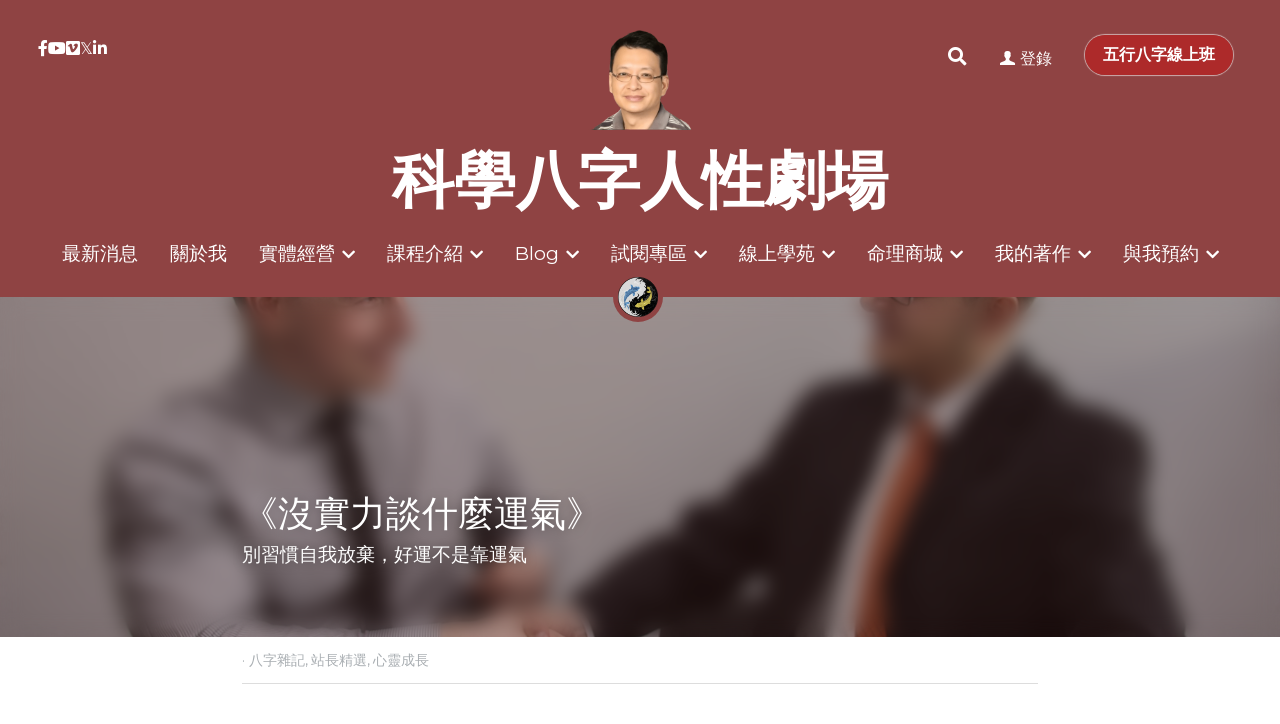

--- FILE ---
content_type: application/javascript; charset=utf-8
request_url: https://static-assets.strikinglycdn.com/webpack/6998.7510af34f7b19eb497e4-site-bundle.js
body_size: 211929
content:
/*! For license information please see 6998.7510af34f7b19eb497e4-site-bundle.js.LICENSE.txt */
(self.webpackChunkbobcat_monorepo=self.webpackChunkbobcat_monorepo||[]).push([[6998],{906998:function(e){e.exports={domain:"messages",locale_data:{messages:{"":{domain:"messages",plural_forms:"",lang:""}," LIVE CHAT":["即時聊天"],$:["$"],"%{num} sites":["%{num} 個網站"],"%{storageUsage} / %{storageLimit} storage used":[" %{storageUsage} / %{storageLimit} 存儲空間已使用"],"%{var1} users can add up to %{var2} pages per site.":["%{var1}套餐單一網站最多可新增%{var2}個頁面。"],"(Keep in mind some phones might automatically kill background apps. if your phone does this, you'll have to specifically allow our app to run in the background.)":["（請注意，某些手機可能會自動終止後臺應用程式。如果你的手機執行此操作，你必須特別允許我們的應用程式在後臺運行。）"],"(billed annually)":["（年繳）"],"(optional)":["（選填）"],"/mo":["/月"],"10 Years":["10年"],"14 days risk-free":["14天無風險免費試用"],"2 Years":["2年"],"2-step authentication with SMS is now enabled.":["手機短信驗證已激活。"],"24/7 Livechat Support":["24/7 實時聊天客服"],"3 Years":["三年"],"5 Years":["五年"],"<a></a> is currently editing. Their unsaved changes will be lost if you start editing! <strong>Are you sure you want to take over?</strong>":["<a></a> 正在編輯中。如果你現在開始編輯，之前未保存的資訊將會丟失，<strong>確定覆蓋所有未保存資訊嗎？</strong>"],"<strong>1 GB</strong> total storage per site":["每個網站的總存儲空間為 <strong>1 GB</strong>"],"<strong>100 GB</strong> total storage per site":["<strong>100 GB</strong> 文件存儲空間/網站"],"<strong>20 GB</strong> total storage per site":["<strong>20 GB</strong> 文件存儲空間/網站"],"<strong>2</strong> Limited Sites":["<strong>2</strong>個基本版網站"],"<strong>3</strong> Pro Sites":["<strong>3</strong>個專業版網站"],"<strong>5 GB</strong> Monthly Bandwidth":["每月頻寬<strong>5 GB</strong>"],"<strong>50 GB</strong> Monthly Bandwidth":["每月頻寬<strong>50 GB</strong>"],"<strong>500 MB</strong> total storage per site":["每個網站的總存儲空間為 <strong>500 MB</strong>"],"<strong>5</strong> Pro Sites":["<strong>5</strong>個專業版網站"],"<strong>Free Domain</strong> with Yearly!":["選擇年繳即可<strong>免費拿網域</strong>喔！"],"<strong>Password Protect</strong> Your Site":["使用<strong>密碼保護</strong>您的網站"],"<strong>Send Newsletters</strong> - 2000 contacts/month":["<strong>發送營销郵件</strong> - 2000有效連絡人/月"],"<strong>Strikingly.com</strong> Domain":["<strong>Strikingly.com</strong>網域"],"<strong>Unlimited</strong> Bandwidth":["<strong>無限</strong>頻寬"],"<strong>Unlimited</strong> Free Sites":["<strong>無限</strong>免費版網站"],"A few advanced techniques to increase your site visibility. Try these below and see the results!":["教您幾招進階技術，提升網站曝光率！馬上照著下列的做做看吧！"],"A few sentences describing your site. Used for search engines and social media sharing.":["請在這裡用幾句句子介紹一下您的網頁。您的網頁被分享至臉書時，將會顯示這些簡介喔！"],"A list of comma-separated tags related to your page. What should people search for to find this page?":["請在這裡輸入與網頁相關的標籤，並使用逗號分隔。您的訪客應搜尋什麼關鍵字找到此網頁呢？"],"A short message to display when the form is submitted.":["表單送出後顯示的簡短訊息。"],"A social share image makes your site more attractive when shared on social media.":["在分享網站的時候會出現的现的圖片"],"A/B testing with <a href='http://optimizely.com' target='_blank'>optimizely.com</a> is only available for Pro users.":["<a href='http://optimizely.com' target='_blank'>optimizely.com</a>的A/B測試功能僅限專業版用戶使用。"],"ADD SELECTED IMAGES":["新增選擇的圖片"],"ADD VIDEO":["添加影片"],"ADMIN: Are you sure you want to add more sections? This exceeds the soft limit(%{var1}).":["管理員：你確定要添加更多的版塊嗎？這超過了(%{var1})個的限制"],"AI Site Builder":["AI網站構建器"],"AI Writer":["AI智能寫手"],"AIText|Generate":["AI幫我寫"],AMP:["加速移動頁面 (AMP)"],"Accepted file types: gif, jpeg, png, bmp, ico. Up to 10MB.":["支持 10MB 以下的圖片格式：gif, jpeg, png, bmp, ico."],"Accepted file types: gif, jpg, jpeg, png, bmp, ico. Up to 10MB.":["支持 10MB 以下的圖片格式：gif, jpg, jpeg, png, bmp, ico."],"Accepted file types: txt, pdf, doc, xls, ppt, pages, key, numbers, wps.":["支持文件類型：txt, pdf, doc, xls, ppt, pages, key, numbers, wps。"],Account:["帳號"],"Account Management":["專屬帳號服務"],"Account email: %{var1}":["您的賬號郵箱： %{var1}"],Actions:["操作"],"Activate AMP":["激活AMP"],"Activate AMP for all your blog posts for an SEO boost.":["將你的所有部落格都激活AMP來優化SEO。"],"Activate MIP":["開啟AMP"],"Activate SMS verification":["激活短信驗證"],"Add A New Section":["新增版塊"],"Add Alt Text":["新增描述文字"],"Add Description":["新增描述"],"Add Email Account (50% off)":["添加郵箱帳號（五折優惠）"],"Add Images":["添加圖片"],"Add Item":["添加項目"],"Add Link":["新增鏈接"],"Add New Link":["新增鏈接"],"Add New Section":["新增版塊"],"Add Slide":["新增投影片"],"Add Store, Blog, and more":["添加商店，部落格和其他版塊"],"Add Title":["新增標題"],"Add Videos":["新增影片"],"Add a password to your site to keep it private.":["新增密碼來設定私人網站。"],"Add a professional email address to your domain, like [email]":["為你的域名添加一個專業的郵箱地址，例如 [email]"],"Add a redirect":["新增跳轉規則"],"Add accounts":["新增賬戶"],"Add email account":["新增信箱帳號"],"Add membership":["新增會員"],"Add mobile-specific actions like calling, texting, finding directions, and emailing.":["新增手機指令，例如撥打電話、發送簡訊、路線導引，以及收發電郵。"],"Add specific actions visitors can take from their phone, like dialing a number or launching a map! These will appear in a special menu on mobile phones. You can fill in any, all, or none of these.":["您可以在這裡新增專為手機訪客而設的特定指令，例如撥打電話或開啟地圖！這些指令都會出現在一個特別選單內，您可以依您喜好隨意增減任何指令喔！"],"Add up to %{var1} pages per site, and add dropdown menus to organize your pages.":["單個網站最多可以有%{var1}個頁面，並且可以添加下拉菜單來管理你的頁面。"],"Add your phone number":["添加手機號"],"Adding pages to your site...":["正在為你的網站添加頁面…"],"Admin Email":["管理員郵件"],"Ads|Ads will appear in this section after your Mini-Program is published. Click [link:here] to manage and troubleshoot.":["該板塊將顯示廣告位。如果發佈小程序後，廣告位不能正常顯示，請檢查[link:操作指南]或諮詢即時客服"],"Ads|Ads will be displayed on the homepage and on each blog post.":["廣告將展示在每篇文章底部、小程序首頁"],"Ads|Ads will be displayed on the homepage.":["廣告將展示在小程序首頁"],"Ads|Are you sure you want to disable Ads? All ads will be removed and you will no longer earn any revenue from them.":["你確定要停用廣告位功能嗎？一旦停用，全部廣告位將被移除，並停止賺取分紅。"],"Ads|Disable Ads":["停用廣告位功能"],"Ads|Enable Ads":["開啟廣告"],"Ads|Go to WeChat platform":["前往建立和管理"],"Ads|Introduction":["功能介紹"],"Ads|Mini-Program Ads":["微信小程序廣告(流量主)"],"Ads|Monetize your traffic by displaying WeChat Ads in your Mini-Program! Earn money each month based on ad performance. The more clicks, the more you earn.":["將指定位置用於微信公共廣告位（如某品牌廣告），微信將根據廣告表現給予一定的金錢分紅，讓你按月獲得廣告收入，把流量變現金！點擊量越大，廣告收入越多。"],"Ads|Must be in format <ad unit-id=xxxxxxxxx></ad>":["請輸入有效的廣告位程式碼！遵循格式如<ad unit-id=xxxxxxxxx></ad>"],"Ads|Paste Mini-Program Ads code below":["將廣告位程式碼貼在下方輸入框"],"Ads|Paste Mini-Program Ads code below and click Publish. Ads will be activated when your Mini-Program's content review is complete.":["將廣告位程式碼貼在下方輸入框，保存後點擊【立即發佈】小程序。審核通過後廣告位生效。"],"Ads|Please check the Ads code carefully! If the code is incorrect, it could break your Mini-Program.":["請務必確保程式碼正確無誤！否則小程序會顯示亂碼。"],"Ads|Read Instructions":["詳細操作指南"],"Ads|Save and enable":["保存並開啟廣告位"],"Ads|Successfully enabled!":["新功能成功開啟！需要發佈小程序使其生效"],"Ads|You can view your ads' performance and earnings in the Mini-Program official platform":["前往微信小程序後台，定期查看廣告位數據表現、廣告分紅結算"],"Ads|You'll need to visit WeChat's Mini-Program official platform to create Ads and copy Ads code":["你需要前往微信小程序後台，建立廣告位後，獲取廣告位的程式碼"],"Ads|Your Ads code must be properly entered and this Mini-Program must be published!":["必須正確粘貼程式碼並重新發佈小程序，廣告位才會生效並開始計算分紅，否則，小程序端不會顯示廣告位。"],'Ads|e.g. <ad unit-id="adunit-324d7787d36f62ee"></ad>':['僅支援微信小程序banner類廣告位的程式碼，例如 <ad unit-id="adunit-324d7787d36f62ee"></ad>'],"Advanced Tools":["進階工具"],"Affiliate|Earn More Commission Now":["現在就升級佣金"],"Affiliate|Earn generous recurring commissions for life.":["可永久得到常續性的佣金。"],"Affiliate|Ending Soon":["即將結束"],"Affiliate|Enter legacy affiliate account email":["輸入舊版分銷系統郵箱地址"],"Affiliate|Legacy affiliate link migrated: %{var1}":["已完成遷移舊版分銷鏈接: %{var1}"],"Affiliate|Migrate from Legacy Affiliate System":["舊版分銷系統遷移"],"Affiliate|New Affiliate Program commission structure:":["全新聯盟分銷計劃的佣金結構："],"Affiliate|Now's the perfect time to promote your link!":["將你的推廣鏈接觀而告知的最好時節！"],"Affiliate|Our legacy affiliate platform will no longer be supported after December 31, 2022. If you are currently using [link1: affiliate.strikingly.com] or [link2: getambassador.com] to view and manage your affiliate commissions, [strong: you must migrate to our new system to keep earning commissions.]":["我們舊版的分銷系統將在2022年12月31日後正式下線。如果你現在還在使用 [link1: affiliate.strikingly.com] 或 [link2: getambassador.com] 來查看以及管理你的分銷佣金，[strong: 請務必盡快遷移到我們的新版分銷系統以繼續賺取佣金。 ]"],"Affiliate|Our legacy affiliate platform will no longer be supported. If you have an affiliate account registered on affiliate.strikingly.com or getambassador.com, you must migrate to our new system to keep earning commissions.":["舊版的分銷系統即將下線。如果你在 affiliate.strikingly.com 或者 getambassador.com 上註冊過聯盟分銷的賬號，你現在必須遷移至我們的新版聯盟分銷系統才能繼續賺取佣金。"],"Affiliate|Please confirm your email to complete the process.":["請完成驗證你的郵箱"],"Affiliate|Please confirm your email to reactivate your affiliate account.":["請完成驗證你的郵箱，以重新激活你的分銷賬號"],"Affiliate|Please reapply to earn more.":["佣金升級需要申請"],'Affiliate|Please reapply to our updated Strikingly Affiliate Program in order to migrate legacy links from Ambassador. Click "OK" to reapply.':["請重新申請加入我們的新版Strikingly聯盟分銷計劃，加入後可以進行舊版分銷鏈接（Ambassador）的遷移。點擊“好的”開始申請。"],"Affiliate|Reapply to Affiliate Program & Earn More":["申請升級我的佣金"],"Affiliate|Reapply to Strikingly Affiliate Program":["申請加入升級版Strikingly聯盟分銷計劃"],"Affiliate|Send Email Verification & Migrate":["發送驗證郵件並開始遷移"],"Affiliate|Strikingly's %{var1} is ending in %{var2} days.":["Strikingly的 %{var1}即將在%{var2}天後結束！"],"Affiliate|Strikingly's %{var1} is ending in %{var2} hours.":["Strikingly 的 %{var1}即將在%{var2}小時後結束！"],"Affiliate|This is the account you use to login to affiliate.strikingly.com or getambassador.com. It may be different from your regular Strikingly account email.":["這個郵箱地址應該是你用來登錄 affiliate.strikingly.com 或 getambassador.com 時用的（有可能與你平時用來登錄Strikingly所用的郵箱不是同一個地址）。"],"Affiliate|This link has now successfully been connected to our new affiliate program. Referred users from this link will earn you commissions in our new Affiliate Program, in the same way as your primary link. You don't need to update this link.":["該鏈接已經成功遷移到這裡了。從現在起通過該鏈接註冊並完成付費的引薦用戶所產生的佣金將以新版的分銷計劃計入你的名下，而且可以與你在新版計劃裡的分銷鏈接同時並存使用。你不需要更新任何鏈接。"],"Affiliate|This link will no longer earn you referral commissions. To continue earning commissions, you must change your existing affiliate links (e.g. on your blog posts, websites, and published content) to your new link: %{var1}":["該鏈接從現在起將不會再為你賺取任何佣金。你必須將你現在所有用到該鏈接的地方替換成新的鏈接（比如你的博文、網站、任何發佈內容）才可以繼續賺取聯盟分銷佣金。新鏈接：%{var1}"],"Affiliate|This means you'll be able to earn [strong1: unlimited] commissions for each customer you refer. You can even [strong2: keep your existing affiliate link.]":["這意味著你將有可能在每一個你引薦的付費用戶上獲得[strong1:無限永續的]佣金收入。而且你還可以[strong2:保留你現在已經在用的專屬分銷鏈接，不需作出任何更改。]"],"Affiliate|Verification email sent. Please check your email to complete the migration process!":["驗證郵件已發送。請檢查您的郵箱以完成遷移。"],"Affiliate|Verify your legacy affiliate account email":["驗證你的舊版分銷系統賬戶郵箱"],"Affiliate|View the summary & FAQ here.":["點擊此處查看政策概要以及FAQ常見問題的回答。"],"Affiliate|We're upgrading our Affiliate Program and offering higher commissions! Please reapply to make sure you understand our new affiliate program policies.":["Strikingly聯盟分銷計劃已全新升級，帶給你更高、更持久的佣金！請申請并詳細了解新分銷計劃相關政策。"],"Affiliate|We're upgrading our Affiliate Program with higher commissions! Please reapply to earn more.":["Strikingly聯盟分銷計劃已全新升級，帶給你更高、更持久的佣金！現在就來升級吧。"],"Affiliate|You have successfully migrated your [link1: a.strk.ly] link to our new Affiliate Program. However, if you were using an [link2: mbsy.co] link, you must update your content to use your new affiliate link. See instructions below:":["你已經成功把你的 [link1: a.strk.ly] 分銷鏈接遷移到了新版分銷系統！但是如果你先前用的是一個地址為 [link2: mbsy.co] 的分銷鏈接，你還需要把新版鏈接更換到你現在正在用該舊版鏈接的內容裡。請參見以下說明："],"Affiliate|Your legacy affiliate link has been migrated, so referrals from that link will be attributed to your account. Click to read more detailed instructions.":["你的舊版分銷鏈接已經完成遷移到新版Strikingly聯盟分銷計劃！從現在起，通過你這個鏈接在Strikingly付費的用戶都將歸因到你的分銷賬戶下。點擊此處了解詳情。"],"Affiliate|Your referrals will automatically get %{var1} off their first payment.":["你的引薦用戶將自動獲得 %{var1} 優惠！"],"Affiliate|[strong: If you were using an [link1: mbsy.co] link] (e.g. %{link2}):":["[strong: 如果你之前用的是 [link1: mbsy.co] 鏈接]（如：%{link2}）："],"After that, you can claim a free email account!":["之後，你可以領取免費的郵箱帳號!"],All:["全部"],"All Time":["全部時間"],"All uploaded images":["所有已上傳的圖片"],"Allow visitors to register as members, create members-only content, and attach memberships to product sales! Add up to %{num_products} members, with more":["允許訪客註冊成為會員、創建會員專享頁面以及向會員出售專享商品！可添加多至%{num_products}名會員，以及更多"],"Already on this plan":["您正在使用此方案"],"Alt Text":["描述"],"Analytics|(%{conversion}%% conversion)":["(%{conversion}%%轉化率)"],"Analytics|Added products to cart":["商品已添加到購物車"],"Analytics|Analytics":["網站數據分析"],"Analytics|Analytics is undergoing regularly scheduled maintenance. Please check back in an hour!":["網站數據分析正在進行定期維護，請在一小時後回來查看！"],"Analytics|Blog":["部落格"],"Analytics|Blog Subscriptions":["部落格訂閱"],"Analytics|Contact Form Responses":["聯系表單信息"],"Analytics|Contacts, Signups, Subscriptions":["聯系表單，註冊表單，訂閱表單"],"Analytics|Conversion rate from unique pageviews to form responses":["不重複的頁面流覽量到表格回復的轉換率"],"Analytics|Conversion rate from unique pageviews to live chat conversations":["不重複的頁面流覽量到即時聊天對話的轉換率"],"Analytics|Countries/Regions":["國家/地區"],"Analytics|Desktop":["桌面"],"Analytics|Devices":["設備"],"Analytics|Direct Traffic":["直接訪問"],"Analytics|File Downloads":["文件下載"],"Analytics|Last 24 hours":["最近 24 小時"],"Analytics|Last 30 days":["過去 30 天"],"Analytics|Last 7 days":["過去 7 天"],"Analytics|Last 90 days":["過去 90 天"],"Analytics|Live Chat Conversations":["即時聊天對話"],"Analytics|Mobile":["移動"],"Analytics|Only showing revenue from orders in %{currency}":["只顯示貨幣為%{currency}的訂單收入"],"Analytics|Orders Received":["訂單數"],"Analytics|Other":["其它"],"Analytics|Past 24 hours":["過去 24 小時"],"Analytics|Past 3 months":["最近 3 個月"],"Analytics|Past month":["上个月"],"Analytics|Past week":["上一周"],"Analytics|Return to Dashboard":["返回控制面板"],"Analytics|Revenue":["收入"],"Analytics|Sales Funnel":["銷售機會"],"Analytics|Sign Ups":["註冊"],"Analytics|Store":["在線商店"],"Analytics|Top Pages":["訪問最多的網頁"],"Analytics|Top Viewed Blog Posts":["閱讀量最多的部落格"],"Analytics|Top country/Region":["訪問量最多的國家/地區"],"Analytics|Total Blog Subscriptions - All Time":["部落格訂閱總數 - 所有時間"],"Analytics|Total Contact Form Responses - All Time":["聯系表單信息總數 - 全部時間"],"Analytics|Total Live Chat Conversations - All Time":["總的即時聊天對話 - 全部時間"],"Analytics|Total Orders Received - All Time":["訂單數 － 全部"],"Analytics|Total Revenue - All Time":["總收入 - 全部時間"],"Analytics|Total Sign Ups - All Time":["總註冊數 - 全部時間"],"Analytics|Traffic Sources":["訪問來源"],"Analytics|Unique Visitors":["獨立訪客"],"Analytics|View all form responses":["查看所有信息"],"Analytics|View all live chats":["查看全部對話"],"Analytics|View all orders":["查看所有的訂單"],"Analytics|Viewed store page":["查看商店網頁"],"Analytics|Visited checkout":["已訪問結賬網頁"],"Analytics|Visitors":["訪客"],"Analytics|downloads past 24 hours":["過去 24 小時的下載"],"Analytics|downloads past 3 months":["最近 3 個月的下載"],"Analytics|downloads past month":["上個月的下載"],"Analytics|downloads past week":["上一周的下載"],"Analyzing your business...":["正在分析你的業務…"],Animations:["動畫"],"Animations|Background":["背景圖"],"Another collaborator has taken over editing this page.":["另一個協作帳戶已經接管進行此頁面的編輯。"],"Any pages beyond this limit will not be published when you publish this site. Upgrade to Pro to unlock.":["當發佈網站後，超出這個限制的頁面不會上線。請升級到專業版來解鎖。"],Apply:["申請"],"Are you absolutely sure you want to DELETE this member? They will no longer be able to log in. This action cannot be undone! (The member will not be notified of this change.)":["您确定要取消该客戶的會員資格吗？他將無法再登入。此操作无法撤消！ （会员将不会收到有关这个更改的通知。）"],"Are you absolutely sure you wish to delete this blog post? This action is PERMANENT!":["你真的確定要刪除此部落格文章嗎？這個刪除是永久的！"],"Are you sure you want to disable Live Chat? The chat box will no longer be displayed in this site. You can turn this back on at anytime.":["確定要關閉即時聊天嗎？關閉後網站將不再顯示即時聊天視窗。你也可以隨時開啟。"],"Are you sure you want to regenerate recovery codes? The old codes will no longer be effective.":["是否確定生成新的恢復碼？舊恢復碼將作廢。"],"Are you sure you want to remove the Blog section from your site? All of your blog posts and settings will be kept. Just add the section back to bring them back!":["你確定要刪除網站的博客版塊嗎？系統會保存所有設置和博客文章，方便刪除後再次添加該版塊！"],"Are you sure you want to remove the Product Showcase section from your site? All of your products and settings will be kept. Just add the section back to bring them back!":["你確定要刪除網站的產品展示版塊嗎？系統會保存所有設置和產品信息，方便刪除後再次添加該版塊！"],"Are you sure you want to remove the Store section from your site? All of your products and settings will be kept. Just add the section back to bring them back!":["你確定要刪除網站的商城版塊嗎？系統會保存所有設置和商品信息，方便刪除後再次添加該版塊！"],"Are you sure you want to remove the password for this page? This page will be public for all visitors.":["確定要刪除這個頁面的密碼？這個頁面的內容會被公開。"],"Are you sure you want to reset this member's password? They will receive an email to optionally reset their password.":["您定要為該會員重置密碼嗎？他將會收到一封可以重置密碼的電子信件。"],"Are you sure you want to set %{pageTitle} as the new homepage? The password for this page will be removed.":["確定要將 %{pageTitle} 設為主頁？現有的頁面密碼會被移除。"],"Are you sure you want to set a password for this page? Visitors must enter the password to see the page content.":["確定要為這個頁面設定密碼？訪客需要輸入密碼才能流覽頁面內容。"],"Are you sure you wish to cancel your Audience Plan? You will no longer be billed.":["確定取消營銷版套餐？取消後，你不會再收到帳單。"],"Are you sure you wish to change your Audience Plan? Starting %{startDate}, your Audience Plan will change to $%{pricing}/%{period}.":["確定取消營銷版套餐？從%{startDate}開始，你的套餐費用將改為$%{pricing}/%{period}.。"],"Are you sure you wish to modify the user's purchase history to allow access to certain members-only pages? This member will be able to access members-only pages associated with the selected products.":["您確定要修改客戶的購買歷史以允許訪問某些會員專頁嗎？該會員將能夠訪問與所選產品關聯的會員專享頁面。"],"Are you sure you wish to upgrade your Audience Plan? Starting immediately, you'll be billed an additional $%{pricing}/%{period}.":["確定升級你的營銷版套餐？確認後，費用會增加 $%{pricing}/%{period}。"],"Are you sure?":["分享您的網站"],'AssetLibrary|%{var1} results found for [keyword:"%{var2}"]':["找到%{var1}個與[keyword:“%{var2}”]相關的結果"],"AssetLibrary|<span class='total'>%{var5}</span> results found for \"%{var6}\"":["找到<span class='total'>%{var5}</span>個與“%{var6}”相關的結果"],"AssetLibrary|Abstract":["抽象"],"AssetLibrary|All":["全部"],"AssetLibrary|Animals":["動物"],"AssetLibrary|App Store Badges":["應用商店徽章"],"AssetLibrary|Blurred":["模糊"],"AssetLibrary|Blurred Backgrounds":["模糊背景"],"AssetLibrary|Business":["商業"],"AssetLibrary|Can't find a good image? [link:Update the description] and search for more.":["找不到你想要的圖像？[link:更新圖像描述]可以搜索更多圖像。"],"AssetLibrary|City":["城市風景"],"AssetLibrary|Cityscapes":["城市風景"],"AssetLibrary|Crowd":["人群"],"AssetLibrary|Delicate Icons":["精緻圖標"],"AssetLibrary|Fashion":["時尚"],"AssetLibrary|Flat Circle Icons":["圓面圖標"],"AssetLibrary|Flat Circle Icons - Pro":["圓面圖標－專業版"],"AssetLibrary|Flat Modern Icons":["平面現代圖標"],"AssetLibrary|Flat Modern Icons - Pro":["平面現代圖標 - 專業版"],"AssetLibrary|Food":["食品"],"AssetLibrary|Food & Drinks":["食物飲品"],"AssetLibrary|Images":["圖片"],"AssetLibrary|Line Icons":["線條圖標"],"AssetLibrary|Nature":["自然"],"AssetLibrary|Objects":["物體"],"AssetLibrary|Oops! There's something wrong. Try again later.":["有些地方出錯了。請稍後再試。"],"AssetLibrary|Pastel Solids":["純色"],"AssetLibrary|Patterns":["圖案"],"AssetLibrary|People":["人物"],"AssetLibrary|Popular searches":["熱鬧搜索"],"AssetLibrary|Powered by Unsplash":["圖片由 Unsplash 提供"],"AssetLibrary|Recreation":["休閒"],"AssetLibrary|Search over 3 million images...":["搜索超過3百萬張圖片"],"AssetLibrary|Show newest first":["優先顯示新圖片"],"AssetLibrary|Social Icons - Black":["社交圖示 - 黑色"],"AssetLibrary|Social Icons - Blue":["社交圖標－藍色"],"AssetLibrary|Social Icons - Brown":["社交圖標－棕色"],"AssetLibrary|Social Icons - Green":["社交圖標－綠色"],"AssetLibrary|Technology":["科技"],"AssetLibrary|Things":["事物"],"AssetLibrary|Videos":["視頻"],"AssetLibrary|Wellness":["健康"],Audience:["客戶"],"Audience| (2 months free!)":["（免2個月費！）"],"Audience| All Audience plans unlock [boldText] on your sites.":["你的所有網站都享用營銷版套餐的[boldText]。"],"Audience| To send to %{recipients} recipients, you must upgrade your Audience Plan.":["要發送給%{recipients} 收件人，請升級你的營銷版套餐。"],"Audience|%{num} recipient selected":["已選 %{num} 收件人"],"Audience|%{num} recipients selected":["已選 %{num} 收件人"],"Audience|%{percent}%% off Audience Plans":["營銷套餐 %{percent} 折優惠"],"Audience|%{percent}%% off Yearly Audience Plans":["年繳營銷套餐%{percent}折優惠！"],"Audience|%{userName}, how likely are you to recommend SXL to a friend or colleague?":["%{userName}，你有多大的可能性會將 上線了 推薦給朋友或同事？"],"Audience|%{userName}, how likely are you to recommend Strikingly to a friend or colleague?":["%{userName}，你有多大的可能向朋友或同事推薦Strikingly？"],"Audience|%{var1}d : %{var2}h : %{var3}m : %{var4} remaining!":["優惠僅剩%{var1}天 : %{var2}小时 : %{var3}分 : %{var4}！"],"Audience|(Active contacts includes site members, live chats, and email recipients.)":["（有效聯絡人包括網站會員、即時聊天訪客、電子報收件人）"],"Audience|(Untitled Forms)":["（未命名的表格）"],"Audience|2 unread messages":["2條未讀消息"],"Audience|Actions":["操作"],"Audience|Add Additional Phone Number":["添加額外的電話號碼"],"Audience|Add Button":["添加按鈕"],"Audience|Add a Store Section":["添加商店板塊"],"Audience|Add a store to your site.":["為你的網站添加電商功能。"],"Audience|Allows %{contactsCount} active contacts and unlimited emails/messages sent per month":["此套餐包括%{contactsCount}個有效連絡人，每個月可以發送無限個郵件或資訊。"],"Audience|Allows %{contactsCount} active contacts and unlimited emails/messages sent per month when your monthly cycle renews.":["此套餐包括%{contactsCount} 個有效聯繫人，每個月可以發送無限個電子信件或信息。這將在你的月週期更新後生效。"],"Audience|Allows %{contactsCount} active contacts and unlimited emails/messages sent per month when your yearly cycle renews.":["此套餐包括%{contactsCount} 個有效聯繫人，每個月可以發送無限個電子信件或信息。這將在你的年周期更新後生效。"],"Audience|Allows 100 active contacts and 100 emails/messages sent per month.":["此套餐包括100個有效連絡人，每個月可以發送100封郵件和資訊。"],"Audience|Are you absolutely sure you wish to delete this newsletter? This action is PERMANENT!":["你確定要刪除這封郵件嗎？刪除之後是無法恢復的！"],"Audience|Are you sure you want to delete the selected conversations?":["確定要刪除所選的訊息嗎?"],"Audience|Are you sure you want to set this contact's email to %{email}?":["您確定要將此聯繫人的電子郵件設置為 %{email} 嗎？"],"Audience|Are you sure you want to unschedule this newsletter? This newsletter will not be sent but will still be saved as a draft.":["你確定要撤銷定時發送該郵件嗎？此郵件將不會發送，但會保存為草稿。"],"Audience|Are you sure you wish to mark %{count} contact(s) as spam? These will be removed from the audience list.":["確定要將以選擇的%{count}個客戶標記為垃圾消息嗎？標記後將會移至垃圾消息列表中。"],"Audience|Are you sure you'd like to send a message to %{recipient}? We'll deliver the message and the recipient can reply to your own email address (%{sender}).":["你確定要傳訊息給 %{recipient}？我們將透過你的電子信箱%{sender} 寄送訊息以及接收回復。"],"Audience|Audience":["粉絲運營"],"Audience|Audience List":["粉絲列表"],"Audience|Average revenue per order":["每個訂單的平均消費金額"],"Audience|Avg Order Value":["客單價"],"Audience|Blog Subscriber":["博客訂閱人"],"Audience|Blog Subscription Canceled":["博客訂閱已取消"],"Audience|Blog Subscription Confirmed":["博客訂閱已確認"],"Audience|Blog Subscriptions":["部落格訂閱"],"Audience|Booking":["預約服務"],"Audience|Button Text Here":["按鈕文字"],"Audience|By default, newsletters will be sent from mystrikingly.com you can choose to send newsletters from a custom domain if you register a new domain or transfer a domain to Strikingly.":["默認的郵件寄件者是來自mystrikingly.com。註冊新網域或轉入網域到Strikingly，來使用自订網域來做為寄件者位址。"],"Audience|By default, newsletters will be sent from mystrikingly.com you can choose to send newsletters from a custom domain if you upgrade to Pro, then register a new domain or transfer a domain to Strikingly.":["默認的郵件寄件者是來自mystrikingly.com。你也可以升級到專業版套餐，註冊新網域或轉入網域到Strikingly，然後使用自訂網域作為寄件者位址。"],"Audience|Cancel":["取消"],"Audience|Cancel Audience Plan":["取消套餐"],"Audience|Cancel scheduling":["撤銷定時發送"],"Audience|Canceled order":["取消訂單"],"Audience|Change Audience Plan":["更改套餐"],"Audience|Confirm Newsletter":["確認郵件"],"Audience|Contact Form":["聯繫表單"],"Audience|Contact Forms":["註冊與聯繫表單"],"Audience|Contact Us":["聯繫我們"],"Audience|Contact email invalid":["聯繫人的電子郵件無效"],"Audience|Contact email is invalid.":["連絡人的郵箱地址無效。"],"Audience|Contact support":["聯繫客服"],"Audience|Contact unsubscribed":["聯繫人已取消訂閱"],"Audience|Convert your audience into customers!":["將你的粉絲轉化為顧客！"],"Audience|Create Contact":["創建聯繫人"],"Audience|Custom":["篩選粉絲"],"Audience|Customers":["商店顧客"],"Audience|Date":["消費日期"],"Audience|Date Sent":["發送日期"],"Audience|Delete":["刪除"],"Audience|Delete Membership":["取消會員資格"],"Audience|Did you know that you may earn cash for every customer you refer to Strikingly as an affiliate? We share [strong: 30% of the first-time revenue] we earn for every new customer that signs up through your affiliate link. Sign up and get started today!":["你知道嗎？分銷合夥人是可以通過給 Strikingly 推薦用戶來賺取現金獎金的！每一位通過你的分銷超連結註冊的新付費用戶，我們都會給你[strong: 首次收入30% 的現金分成]。還在等什麽，馬上註冊加入吧！"],"Audience|Draft":["草稿"],"Audience|Duplicate":["複製"],"Audience|EARLY BIRD SPECIAL":["早鳥價"],"Audience|Earn Referral Rewards as a Strikingly Affiliate!":["成為 Strikingly 分銷合夥人，賺取豐厚獎金！"],"Audience|Edit Agent Profile":["編輯代理者資料"],"Audience|Edit Button":["編輯按鈕"],"Audience|Edit Contact":["編輯聯繫人"],"Audience|Edit Info":["編輯信息"],"Audience|Edit Link":["編輯鏈接"],"Audience|Edit Link: %{link}":["編輯鏈接：%{link}"],"Audience|Edit email":["編輯郵件"],"Audience|Edit newsletter":["編輯郵件"],"Audience|Email":["郵件"],"Audience|Email address":["信箱"],"Audience|Enter site":["進入網站"],"Audience|Excludes unreachable emails":["不包括無法觸達的郵箱"],"Audience|Export Audience CSV":["匯出粉絲數據"],"Audience|Export Form CSV":["匯出表單數據"],"Audience|Export audience profile":["匯出粉絲資料"],"Audience|Export includes all custom form fields.":["包括自訂表單的所有欄位"],"Audience|Exporting":["正在匯出"],"Audience|Extremely likely":["非常願意！"],"Audience|Failed to activate":["啟用失敗"],"Audience|Failed to send":["發送失敗"],"Audience|Filter your audience by site and source.":["通過網站與來源篩選客戶"],"Audience|Font Size":["字體大小"],"Audience|For this Audience Plan, [boldText: you will be billed an additional $[pricing]/[period]] starting [trialEndsAt].":["對於此營銷套餐，[boldText: 你將額外付費$[pricing]/[period]]，將於[trialEndsAt]開始。"],"Audience|For this Audience Plan, [boldText: you will be billed an additional $[pricing]/[period]].":["若選擇此套餐，[boldText: 每[period]的費用會增加$[pricing]]。"],"Audience|For this Audience Plan, [boldText: you will be billed an additional [originPrice] [currentPrice][period]] ([percentage]% off!) starting [trialEndsAt].":["若選擇此套餐，[boldText: 每[period]的費用會增加[originPrice] [currentPrice]] （[percentage]折優惠！）從 [trialEndsAt]開始計費。"],"Audience|For this Audience Plan, [boldText: you will be billed an additional [originPrice] [currentPrice][period]] ([percentage]% off!).":["該營銷套餐，[boldText: 每[period]的費用會增加 [originPrice] [currentPrice]] （[percentage]折優惠！）。"],"Audience|Form responses and contacts from your website audience will appear here!":["表單回復與來自你網站的聯繫信息都會顯示在這裡！"],"Audience|Form responses, customers, memberships, and more!":["表單提交、瀏覽顧客、設定會員以及更多！"],"Audience|Forms":["表單"],"Audience|Free Member":["免費會員"],"Audience|Full Audience":["所有粉絲"],"Audience|Got It!":["了解！"],"Audience|Grant Membership":["該用戶訪問的網站未開啟會員功能。"],"Audience|Grant Membership to":["授予會員資格"],"Audience|Grant membership":["授予會員資格"],"Audience|Hello":["你好"],"Audience|Hi there! How can i help you?":["嗨！歡迎！請問有什麼能幫到您的嗎？"],"Audience|Hi there, welcome! Let me know if you have any questions, or if there's anything we can help with.":["嗨！歡迎！請問有什麼疑問，或能幫到您的嗎？"],"Audience|Hide Spam":["隱藏垃圾信息"],"Audience|How likely are you to recommend SXL to a friend or colleague?":["你有多大的可能性會將 上線了 推薦給朋友或同事？"],"Audience|How likely are you to recommend Strikingly to a friend or colleague?":["你有多大的可能性會向朋友或同事推薦 Strikingly?"],"Audience|I confirm that I have permission to send marketing emails to these contacts that I am about to upload.":["我確認我即將上傳的這些聯絡人都已允許我向他們發送行銷郵件。"],"Audience|I confirm that I have permission to send marketing emails to this contact.":["我確認我已獲得該聯絡人的許可，可以向其發送行銷郵件。"],"Audience|I'd like to place an order for a birthday cake!":["我想訂個生日蛋糕！"],"Audience|Insert Recipient Name":["插入收件人姓名"],"Audience|Invalid date!":["日期無效！"],"Audience|Issues with sending audience email":["粉絲郵件發送問題"],"Audience|Issues with sending email automation":["自動郵件發送問題"],"Audience|Issues with sending newsletter":["營銷郵件發送問題"],"Audience|Join affiliate program now":["加入分銷合夥人計劃"],"Audience|Last Contact":["上次聯繫"],"Audience|Last Message":["最近一次消息"],"Audience|Leave empty to link to your homepage":["留空以連接到你的主頁"],"Audience|Limit reached":["達到上限"],"Audience|Link To":["鏈接到"],"Audience|Live Chat":["即時聊天"],"Audience|Live chat available!":["和我們線上聊吧！"],"Audience|Live chat by":["即時聊天源自"],"Audience|Manually Imported":["手動導入"],"Audience|Manually add a contact into your contact list for a single site.":["為某一個網站的客戶列表手動輸入一個聯絡人。"],"Audience|Mark As NonSpam":["標記為非垃圾信息"],"Audience|Mark As Spam":["標記為垃圾信息"],"Audience|Mark As Unread":["標記為未讀"],"Audience|Mark as Primary":["標為主要"],"Audience|Maybe next time":["下次再説"],"Audience|Members":["商店會員"],"Audience|Membership":["會員功能"],"Audience|Message":["消息"],"Audience|Messages":["訊息"],"Audience|Modify Page Access":["變更頁面訪問權限"],"Audience|Modify page access":["變更頁面訪問權限"],"Audience|Modify page access for %{emailText} on %{siteName}. This member will be able to access members-only pages associated with the selected products.":["為%{siteName}的%{emailText} 變更頁面訪問權限. 該會員將有權訪問所選取商品的會員專屬頁面。"],"Audience|Monthly":["包月"],"Audience|More Actions":["更多操作"],"Audience|More Options":["更多選項"],"Audience|Name":["姓名"],"Audience|Need a larger Audience Plan? [boldText: Contact us to get started!]":["需要發郵件給更多客戶？ [boldText: 聯繫我們吧！]"],"Audience|New":["新"],"Audience|New orders will appear here.":["新的訂單將會顯示在這裡。"],"Audience|Newsletter":["郵件"],"Audience|Newsletter scheduled":["定時發送郵件已生效"],"Audience|No Plan Change":["無變動"],"Audience|No orders found":["暫無訂單"],"Audience|Not at all likely":["絕對不會"],"Audience|Not now...":["暫無..."],"Audience|ONLINE":["在線"],"Audience|Online":["在線"],"Audience|Order":["訂單"],"Audience|Order Canceled":["訂單已取消"],"Audience|Order Purchased":["訂單已支付"],"Audience|Order Refunded":["訂單已退款"],"Audience|Order Shipped":["訂單已發貨"],"Audience|Orders":["訂單"],"Audience|Paid Member":["付費會員"],"Audience|Phone":["手機號"],"Audience|Physical Address (Required)":["實體位址（必填）"],"Audience|Please confirm.":["請確認。"],"Audience|Please enter valid email name.":["請輸入有效的郵箱名"],'Audience|Powered By <a href="https://www.strikingly.com" target="_blank">Strikingly</a>':['<a href="https://www.strikingly.com" target="_blank">Strikingly</a>提供技術支持'],"Audience|Primary":["主要的"],"Audience|Purchased %{itemCount} in order":["購買 %{itemCount} 商品"],"Audience|Recipients":["收件人"],"Audience|Refunded order":["退款訂單"],"Audience|Register a new domain":["註冊新網域"],"Audience|Reply Now":["立即回覆"],"Audience|Reset Password":["重設密碼"],"Audience|Reset password operation failed":["重設密碼操作失敗"],"Audience|Reset password operation successfully":["重設密碼操作成功"],"Audience|Restore":["恢復"],"Audience|Revenue":["消費總額"],"Audience|Save":["儲存"],"Audience|Save As Draft":["保存為草稿"],"Audience|Schedule":["設置生效"],"Audience|Schedule for later":["定時發送"],"Audience|Schedule newsletter":["定時發送郵件"],"Audience|Scheduled":["定時發送"],"Audience|Scheduled %{var1}":["%{var1}定時發送"],"Audience|Search...":["搜尋"],"Audience|Select Recipients":["選擇收件人"],"Audience|Select Site":["選擇網站"],"Audience|Select all":["全選"],"Audience|Select date & time":["選擇日期和時間"],"Audience|Select none":["取消全選"],"Audience|Select site for granting membership":["選擇授予會員資格的網站"],"Audience|Send From Custom Domain":["發自自订網域"],"Audience|Send Newsletter":["發送郵件"],"Audience|Send Newsletter Now":["立即發送郵件"],"Audience|Send Now":["立即發送"],"Audience|Send Test Email":["發送測試郵件"],"Audience|Send Via Email":["通過郵箱發送"],"Audience|Send test email":["發送測試郵件"],"Audience|Sending":["傳送中"],"Audience|Sent":["已傳送"],"Audience|Sent Newsletter":["傳送電子報"],"Audience|Set physical address (required)":["設置實體位址（必填）"],"Audience|Set the email address and domain that your newsletter will be sent from. (if your desired domain isn't in this list, please [registerLink: register a new domain] or [transferLink: transfer a domain].)":["設定自订網域做為你的郵箱地址。（如果你想要的網域不在列表中，請[registerLink:註冊新網域]或[transferLink:轉入網域]。)"],"Audience|Shipped order":["發貨訂單"],"Audience|Show Spam":["顯示垃圾信息"],"Audience|Signup Form":["註冊表單"],"Audience|Site Audience":["客戶列表"],"Audience|Source:":["來源："],"Audience|Start 7-Day Trial":["開始7天試用"],"Audience|Start one now!":["開始新建一個！"],"Audience|Starting [startDate], [boldText: your Audience Plan will change to $[pricing]/[period]].":["開始於 [startDate], [boldText: 你的營銷套餐費用將變為 $[pricing]/[period]]."],"Audience|Starting [startDate], [boldText: your Audience Plan will change to [originPrice] [currentPrice][period]] ([percentage]% off!).":["開始於 [startDate], [boldText: 你的營銷套餐費用將變為 [originPrice] [currentPrice][period]] ([percentage]折優惠！)。"],"Audience|Stats":["統計"],"Audience|Status":["狀態"],"Audience|Store Customer":["商店顧客"],"Audience|Subject":["主題"],"Audience|Subscribed to blog":["訂閱博客"],"Audience|Success! Your Audience Plan now allows for %{contactsNumber} active contacts. Make your users love you!":["成功！你的營銷套餐現在允許%{contactsNumber}個有效聯絡人。讓你的用戶愛上你！"],"Audience|Success! Your Audience Plan will allow for %{var2} active contacts when your monthly cycle renews. (It still allows for %{var1} active contacts during the current monthly cycle.)":["成功！你的營銷套餐將在你的月週期更新後允許%{var2} 個有效聯繫人。 （在當前月週期內仍然允許%{var1}個有效聯繫人。）"],"Audience|Success! Your Audience Plan will allow for %{var2} active contacts when your yearly cycle renews. (It still allows for %{var1} active contacts per month during the current yearly cycle.)":["成功！你的營銷套餐將在你的年周期更新後允許%{var2} 個有效聯繫人。 （在當前年周期內仍然允許每月%{var1}個有效聯繫人。）"],"Audience|Sure thing!":["你想要怎麼樣的蛋糕？"],"Audience|Tags":["標簽"],"Audience|Thank you for your feedback!":["感謝你的回饋！"],"Audience|The Audience Plan is an add-on that unlocks Live Chat for your site, register more site memberships, and send newsletters to a wider audience. You must first upgrade your account to [strong: Limited, Pro, or VIP] to be able to add an Audience Plan.":["營銷套餐是一個附加套餐，有了它，你的網站就能開啟在即時天功能，擁有更多會員名額，還可以向更多客戶發送營銷推廣郵件。不過，首先你要升級到[strong:基礎版，專業版或VIP套餐]，才能夠添加營銷套餐。"],"Audience|The Audience Plan is an add-on that unlocks Live Chat for your site, register more site memberships, and send newsletters to a wider audience. You must first upgrade your account to [strong: Pro or VIP] to be able to add an Audience Plan.":["營銷套餐是一個附加套餐，有了它，你的網站就能開啟在即時天功能，擁有更多會員名額，還可以向更多客戶發送營銷推廣郵件。不過，首先你要升級到[strong:專業版或VIP套餐]，才能夠添加營銷套餐。"],"Audience|The free trial of Audience Plan will end and you will start to be billed.":["你的營銷套餐免費試用即將結束，將要開始進行收費。"],"Audience|The number of your recipients exceeds the maximum limit of %{num}, please re-select and send in batches.":["您的收件人數量超過了%{num}的上限，請重新選擇並分批發送。"],"Audience|The subject line of the email. Keep it short and clear.":["郵件主題。確保它簡短清晰。"],"Audience|This contact has unsubscribed.":["此聯絡人已取消訂閱。"],"Audience|This contact's email is unreachable.":["此連絡人的郵箱無法觸達。"],"Audience|This email cannot be activated because we think [link:its content] might contain spam. Please edit your email and try again.":["這封郵件的[link:內容]可能包含垃圾資訊，因此無法啟用。請重新編輯後再嘗試發送。"],"Audience|This email cannot be sent because we think [link:its content] might contain spam. Please edit your email and try again.":["這封郵件的[link:內容]可能包含垃圾資訊，因此無法送達。請重新編輯後再嘗試發送。"],"Audience|This email cannot be sent because we think its content might contain spam. Please edit your email and try again.":["這封郵件的內容可能包含垃圾信息，因此無法送達。請重新編輯後再嘗試發送。"],"Audience|This email seems to be unreachable. Please enter a valid email.":["這個郵箱似乎無法觸達，請輸入一個有效的郵箱。"],"Audience|This newsletter cannot be sent because we think [link:its content] might contain spam. Please edit your newsletter and try again.":["這封郵件的[link:內容]可能包含垃圾信息，因此無法送達。請重新編輯後再嘗試發送。"],"Audience|This newsletter will be delivered to %{num} recipients. This action cannot be undone!":["該郵件將會被分開發送至 %{num} 收件人。該操作不可逆！"],"Audience|This newsletter will be sent automatically at the scheduled date & time. (Timezone: [Timezone])":["該郵件將于選定日期和時間自動發送（時區：[Timezone]）"],"Audience|This newsletter will be sent automatically on %{date}. (Timezone: %{Timezone})":["該郵件將於%{date}自動發送 (時區: %{Timezone}）"],"Audience|To improve deliverability, we automatically remove duplicate, unreachable, and unsubscribed contacts.":["為了提高送達率，我們會自動移除重複的、無法觸達的、以及取消訂閱的聯絡人。"],"Audience|Total":["金額"],"Audience|Total number of orders":["全部訂單數"],"Audience|Total value of all orders":["全部訂單消費總額"],"Audience|Transfer domain to Strikingly":["轉入網域到Strikingly"],"Audience|Type a message...":["輸入消息..."],"Audience|Unlock Live Chat, Membership, and Newsletters":["開啟即時聊天、會員功能、電子報"],"Audience|Unreachable":["無法觸達"],"Audience|Unreachable Contacts":["無法觸達的連絡人"],"Audience|Unsubscribe":["取消訂閱"],"Audience|Unsubscribed":["取消訂閱"],"Audience|Unsubscribed Contacts":["取消訂閱的聯絡人"],"Audience|Unsubscribed from blog":["取消博客訂閱"],"Audience|Unused time on your current plan will be pro-rated and discounted.":["當前套餐剩餘的時間會自動按比例計算並抵扣。"],"Audience|Upgrade Audience Plan":["升級營銷版套餐"],"Audience|Upgrade Plan":["升級套餐"],"Audience|Upgrade audience plan":["升級營銷版套餐"],"Audience|Upgrade to Pro":["升級到專業版"],"Audience|Upgrade to an Audience Plan to unlock [strong: Live Chat], open site membership registrations, and send more newsletters to your active contacts.":["升級至營銷套餐，可解鎖 [strong:即時聊天]及網站會員功能，還可以給更多的活躍客戶發送營銷推廣郵件。"],"Audience|Upgrade your Audience Plan to allow more.":["請升級營銷套餐以增加有效聯絡人上限。"],"Audience|Upgrade your Audience Plan to collect more memberships on your sites. Each membership counts as an active contact. All Audience plans unlock Live Chat on your sites.":["升級至營銷套餐，吸引更多會員。每位會員都是網站的活躍聯繫人。營銷套餐已附送「即時聊天」功能。"],"Audience|Upload Image":["上傳圖片"],"Audience|Upload a list of contacts into your contact list for a single site. CSV file must be a in a specific format.":["上傳多位聯絡人到某個網站的客戶列表中。CSV檔案必須為規定的格式。"],"Audience|Use this address":["使用這個郵箱位址"],"Audience|View Site Audience":["查看客戶列表"],"Audience|We've been hard at work and we're proud to announce our launch! We're always&nbsp;dedicated to serving your needs, so feel free to reply with any questions.":["經過不懈努力，我們隆重發佈我們的新產品！我們始終竭誠為你服務，如有任何問題，歡迎隨時回覆。"],"Audience|What is one thing we could do to make you more successful with SXL?":["如果 上線了 能給你提供更多價值，它會是什麽？"],"Audience|What is one thing we could do to make you more successful with Strikingly?":["改善哪一件事會讓Strikingly帶給你更多的價值？"],"Audience|What kind would you like?":["你想要怎麼樣的蛋糕？"],"Audience|What was missing or disappointing in your experience with us?":["哪些地方讓你不滿意或者失望？"],"Audience|What's one thing that would make Strikingly even better?":["我們能做哪一件事讓 Strikingly 更棒？"],"Audience|Would you like to save this newsletter as a draft?":["你想要保存郵件為草稿嗎？"],"Audience|Yearly":["包年"],"Audience|You can have up to %{activeContacts} active contacts each month. Please [upgrade: upgrade your Audience Plan] to allow for more.":["你每月最多可以有 %{activeContacts} 個有效聯絡人。請[upgrade:升級你的營銷套餐]以增加有效聯絡人上限。"],"Audience|You don't have enough available active contacts or emails on your audience plan to send this newsletter. You can upgrade your audience plan or wait until your monthly cycle renews.":["你的營銷版套餐中可用的有效聯繫人或郵件數量不足，無法發送營銷郵件。你可以升級你的營銷版套餐或等待你的月週期更新。"],"Audience|You haven't sent any newsletters yet. [startLink]":["你還沒發過任何郵件。 [startLink]"],"Audience|You must select at least one site and one source.":["請至少選擇一個網站及來源。"],"Audience|You're currently on the selected Audience Plan.":["這是你目前使用的套餐。"],"Audience|You've hit your limit of %{activeContacts} active contacts per month. Please [upgrade: upgrade your Audience Plan] to allow for more.":["你已到達每月最多 %{activeContacts} 有效聯絡人上限了，請[upgrade:升級你的營銷套餐]以增加有效聯絡人上限。"],"Audience|You've reached the limit for contacts this month.":["本月額度已經用完。"],"Audience|Your Audience Plan has been cancelled. You can still have %{var} active contacts each month.":["你的營銷套餐已被取消。每個月你仍然可以擁有%{var}個有效聯繫人。"],"Audience|Your current plan allows for %{totalQuota} active contacts.":["當前套餐有效連絡人為%{totalQuota} 。"],"Audience|[New Live Chat]":["[你有新的聊天信息]"],"Audience|[boldText: Please contact us to make this change to your Audience Plan]":["[boldText: 請與我們聯繫更改套餐]"],"Audience|[boldText: You Audience will be canceled and you will no longer be billed for it]. Live Chat will be disabled on your sites.":["[boldText: 你的營銷版套餐將被取消。取消後，你不會再收到帳單]。並且即時聊天功能也會被關閉。"],"Audience|[link:Upgrade to an Audience Plan] to enable Live Chat and send more emails.":["[link:升級到營銷版套餐]來開啟即時聊天和發送更多的營销郵件。"],"Audience|[strong: Grow your audience] by collecting signups and forms from your sites.":["通過網站收集註冊以及提交表單來[strong: 增長你的客戶群]。"],"Audience|[strong: Send emails and newsletters] directly to your audience using this dashboard! [link: Learn more.]":["在你的控制面板[strong: 直接發送郵件和推廣]給你的客戶！ [link: 瞭解更多。]"],"Audience|[strong:Grow your audience] by collecting signups and forms from your sites.":["通過網站收集註冊以及提交表單來[strong: 增長你的客戶群]。"],"Audience|[strong:Send emails and newsletters] directly to your audience using this dashboard! [link: Learn more.]":["在你的控制面板[strong: 直接發送郵件和推廣]給你的客戶！ [link: 瞭解更多。]"],"Audience|and %{number} items":["等 %{number} 件商品"],"Audience|blog subscription":["博客訂閱"],"Audience|clicked":["已點擊"],"Audience|contact form":["聯繫表單"],"Audience|item":["件"],"Audience|items":["件"],"Audience|more than %{var}":["超過 %{var}"],"Audience|opened":["已開啟"],"Audience|reply":["回复"],"Audience|signup form":["註冊表單"],"Audience|store":["商店"],"Audience|via":["來自"],"Audience|via email":["通過郵箱"],"Auth/EPP Code":["Auth/EPP 代碼"],"Auto Play":["自動播放"],"Auto Popup Greeting Message":["自動彈窗歡迎語"],Automatic:["自動的"],"BLOG POST":["部落格文章"],Back:["返回"],"Back to Edit Styles":["返回風格設計"],Background:["背景圖"],"Billed every 10 years":["按每10年收費"],"Billed every 2 years":["按兩年收費"],"Billed every 3 years":["按三年收費"],"Billed every 5 years":["按每五年收費"],"Billed monthly":["月繳"],"Billed yearly":["年繳"],"Billing ZIP/Postal":["付費郵遞區號"],Blog:["部落格"],"Blog Manager":["部落格管理"],"Blog Posts":["部落格文章"],"Blog Settings":["部落格設定"],"Blog|%{number} comments pending":["%{number} 條評論待審核"],"Blog|%{number} days ago":["%{number} 天前"],"Blog|%{num} posts":["%{num} 篇博客"],"Blog|%{var1} posts selected":["已選中%{var1}篇文章"],"Blog|1 comment pending":["1條評論待審核"],"Blog|1 post selected":["已選中1篇文章"],"Blog|<em>Simplicity is the ultimate sophistication. - Leonardo da Vinci</em>":["<em>至繁歸於至簡單。 - 達芬奇</em>"],"Blog|About":["關於"],"Blog|About content review:":["請注意內容審核："],"Blog|Add Categories":["添加博客分類"],"Blog|Add New Category":["添加分類"],"Blog|Add a Blog Post Title":["新增一個部落格標題"],"Blog|Add a Subtitle":["新增一個副標題"],"Blog|Add a heading here.":["新增標題"],"Blog|Add categories (up to 5)":["添加博客分類 (最多5個)"],"Blog|Add, rename, reorder, and delete blog categories. You can add categories in blog posts in the blog editor as well.":["添加、重命名、重新排序以及刪除部落格分類。你也可以在編輯部落格文章時添加部落格分類。"],"Blog|Address":["地址"],"Blog|All Categories":["所有博客分類"],"Blog|All Posts":["所有文章"],"Blog|Allow visitors to subscribe to this blog":["允許訪客訂閱這個部落格"],"Blog|Almost done…":["快要完成了！"],"Blog|Analytics":["部落格數據"],"Blog|Approve":["允許"],"Blog|Approve all":["全部允許"],"Blog|Are you absolutely sure you want to copy %{var1} selected posts to the target blog?":["你確定要複製%{var1}篇文章到另一部落格嗎？"],"Blog|Are you absolutely sure you want to delete %{var1} selected posts? All keyword links in other related posts will be removed. This action cannot be undone!":["你確定要刪除選中的%{var1}篇文章嗎？所有相關文章中的關鍵詞連結將被刪除。此操作無法撤回！"],"Blog|Are you absolutely sure you want to delete %{var1} selected posts? This action cannot be undone!":["你確定要刪除選擇的%{var1}篇文章嗎？此操作無法撤回！"],"Blog|Are you absolutely sure you want to delete 1 selected post? All keyword links in other related posts will be removed. This action cannot be undone!":["你確定要刪除選中的1篇文章嗎？所有相關文章中的關鍵詞連結將被刪除。此操作無法撤回！"],"Blog|Are you absolutely sure you want to delete the selected post? This action cannot be undone!":["你確定要刪除選擇的這篇文章嗎？此操作無法撤回！"],"Blog|Are you absolutely sure you want to move %{var1} selected posts to the target blog? They will be deleted from the current blog.":["你確定要移動%{var1}篇文章到另一部落格嗎？複製完成后當前部落格會刪除這些文章"],"Blog|Are you absolutely sure you want to publish %{var1} selected posts?":["你確定要發佈選擇的%{var1}篇文章嗎？"],"Blog|Are you absolutely sure you want to publish %{var1} selected posts? They will be linked from other related posts. If you want to check each link, please publish them separately.":["你確定要發佈選中的%{var1}篇文章嗎？他們將被作為關鍵詞連結插入到其他相關文章中。如果你想檢查每個連結，請單獨發佈它們。"],"Blog|Are you absolutely sure you want to unpublish %{var1} selected posts? All keyword links in other related posts will be removed. (They can be added back when you republish.)":["你確定要取消發佈選中的%{var1}篇文章嗎？所有相關文章中的關鍵詞連結將被刪除。（你可以在重新發佈時把它們添加回來。）"],"Blog|Are you absolutely sure you want to unpublish 1 selected post? All keyword links in other related posts will be removed. (They can be added back when you republish.)":["你確定要取消發佈選中的1篇文章嗎？所有相關文章中的關鍵詞連結將被刪除。（你可以在重新發佈時把它們添加回來。）"],"Blog|Are you sure you want to copy the selected post to the target blog?":["你確定要複製這篇文章到另一部落格嗎？"],"Blog|Are you sure you want to copy the selected posts?":["你確定要複製選中的文章嗎？"],"Blog|Are you sure you want to delete this comment?":["你確定要刪除這條評論嗎？"],"Blog|Are you sure you want to mark this comment as spam?":["你確定要將這條評論標記為垃圾信息嗎？"],"Blog|Are you sure you want to move the selected post to the target blog? It will be deleted from the current blog.":["你確定要移動這篇文章到目標部落格嗎？複製完成後當前部落格會刪除這篇文章。"],"Blog|Are you sure you want to publish selected post?":["你確定要發佈選擇的這篇文章嗎？"],"Blog|Are you sure you want to remove the password for this post? This post will be public for all visitors.":["確定要移除這篇文章的密碼？這篇文章交對所有人可見。"],"Blog|Are you sure you want to set a password for this post? Visitors must enter the password to see the post content.":["確定要為這篇文章設置密碼？訪客需要輸入密碼才能瀏覽文章內容。"],"Blog|Are you sure you wish to delete these subscription entries? Removing a blog subscription entry will delete the subscription":["是否確定刪除這些訂閱者？確認刪除後，這些訂閱者不會再收到任何的訂閱電郵。"],"Blog|BACKGROUND IMAGE":["部落格背景圖"],"Blog|Back To Blog Settings":["返回部落格設定"],"Blog|Batch Manage":["批量管理部落格文章"],"Blog|Be careful! Deleting this category is a permanent and irreversible action! It will be deleted from all posts under this category. Are you sure you still want to delete this category?":["注意！刪除次博客分類是一個永久的不可逆轉的操作！刪除后此博客分類標籤將從該分類下的所有博客文章中移除。任然確定刪除該分類麼？"],"Blog|Blog":["部落格"],"Blog|Blog Categories":["部落格分類"],"Blog|Blog Post Header":["部落格文章頁首"],"Blog|Blog Post Order":["文章排序"],"Blog|Blog Posts":["部落格文章"],"Blog|Blog Subscription":["部落格訂閱"],"Blog|Cancel":["取消"],"Blog|Cancel Reply":["取消回覆"],"Blog|Cancel schedule":["取消預約時間發佈"],"Blog|Categories":["部落格分類"],"Blog|Categories can only contain letters, numbers, spaces and dashes.":["博客分類只能包含字母、數字、空格和中劃線"],"Blog|Change meta description":["更新元描述"],"Blog|Choose how to show more posts":["選擇怎麼顯示更多博客文章"],"Blog|Comments require approval":["評論需要審核"],"Blog|Confirm subscription in email.":["請在電郵中確認訂閱。"],"Blog|Contact":["聯繫"],"Blog|Copy %{var1} posts to another blog":["複製%{var1}篇文章到另一部落格"],"Blog|Copy post to another blog":["複製文章到另一部落格"],"Blog|Copy to":["複製到"],"Blog|Date":["日期"],"Blog|Date Hidden":["日期已設為隱藏"],"Blog|Delete":["刪除"],"Blog|Delete %{var1} selected posts from current blog after copying":["複製並在當前部落格刪除選中的%{var1}篇文章"],"Blog|Delete selected":["刪除選中的"],"Blog|Delete selected post from current blog after copying":["複製並在當前部落格刪除選中的文章"],"Blog|Disqus Comments":["Disqus評論"],"Blog|Document":["文檔"],"Blog|Drag to reorder":["拖動進行排序"],"Blog|Duplicate":["複製"],"Blog|Edit":["編輯"],"Blog|Edit publish date":["編輯發佈日期"],"Blog|Email address":["電郵地址"],"Blog|Enable Comments":["允許評論"],"Blog|Enable Subscriptions":["開啟部落格訂閱"],"Blog|Enable Subscriptions & Comments":["允許訂閱和評論"],"Blog|Enable comments":["允許評論"],"Blog|Enable subscription":["開啟訂閱"],"Blog|Export all to excel":["導出所有到Excel"],"Blog|Footer Code":["頁尾程式碼"],"Blog|Header Code":["頁首程式碼"],"Blog|Heading 1":["標題1"],"Blog|Heading 2":["標題2"],"Blog|Heading 3":["標題3"],"Blog|Heading 4":["標題4"],"Blog|Heading 5":["標題5"],"Blog|Home":["首頁"],"Blog|If you confirm the copying, some selected posts may not have a category set.":["如果你繼續複製，一些選定的文章在目標部落格可能會沒有部落格分類。"],"Blog|Invalid email address":["無效的郵件地址"],"Blog|Keep existing status (published, draft, or scheduled)":["保留當前狀態（已發佈，草稿或已定時）"],"Blog|Let visitors subscribe to this blog. View blog subscriptions in your Audience list.":['訪客訂閱後將收到更新提醒。你可以在"粉絲列表"中查看所有訂閱者。'],"Blog|Let visitors subscribe using Strikingly’s own subscription service.":["讓訪客使用Strikingly的訂閱服務。"],"Blog|Link to":["鏈接到"],"Blog|Manage blog categories":["管理部落格分類"],"Blog|Mark as spam":["標記為垃圾信息"],"Blog|Meta Description":["網站描述"],"Blog|More Options":["更多選項"],"Blog|More Posts":["更多文章"],"Blog|Most viewed blog posts":["瀏覽最多的部落格文章"],"Blog|Newer":["更新"],"Blog|Newest to oldest":["從新到舊"],"Blog|Next":["下一篇"],"Blog|Next Post":["下一篇"],"Blog|No posts":["無部落格文章"],"Blog|Normal text":["普通文字"],"Blog|OK":["好的"],"Blog|Older":["更早"],"Blog|Oldest to newest":["從舊到新"],"Blog|Open in new tab":["在新標籤頁中打開"],"Blog|Optional. A custom description for SEO and sharing. Keep it short!":["（可選）針對 SEO 以及分享所添加的描述。盡量簡短喔！"],"Blog|Pin this post so it always appears at the top":["置頂這篇文章，這樣它就會一直顯示在部落格的頂部。"],"Blog|Pin to top":["置頂"],"Blog|Pinned":["已置頂"],"Blog|Please click the link in the email to confirm your subscription!":["請點擊電郵中的鏈接確認你的訂閱。"],"Blog|Please enter a comment.":["請輸入你的評論。"],"Blog|Please enter a name.":["請輸入你的名字。"],"Blog|Please enter a valid email.":["請輸入有效的電郵。"],"Blog|Post Settings":["博客文章設置"],"Blog|Post Title":["文章標題"],"Blog|Post duplicated.":["文章已復制。"],"Blog|Posts will be reset to draft status after copying":["文章在複製後將被重置為草稿狀態"],"Blog|Powered by SXL":["上線了提供技術支持"],"Blog|Powered by Strikingly":["Strikingly出品"],"Blog|Previous":["上一篇"],"Blog|Previous Post":["上一篇"],"Blog|Publish now":["立即發佈"],"Blog|Quote":["引用"],"Blog|RETURN":["返回"],"Blog|Read Instructions":["流程說明"],"Blog|Read more":["查看更多"],"Blog|Rejected":["審核未通過"],"Blog|Remove Document":["移除文件"],"Blog|Remove Email":["刪除電子郵件"],"Blog|Remove Link":["刪除鏈接"],"Blog|Reply":["回覆"],"Blog|Reply to %{name}":["回覆%{name}"],"Blog|Reply to All":["回覆全部"],"Blog|Return to site":["返回網站"],"Blog|SITE NAME":["網站名稱"],"Blog|Save":["儲存"],"Blog|Schedule":["設定預約"],"Blog|Schedule for later":["預約時間發佈"],"Blog|Scheduled":["已預約發佈"],"Blog|Scheduled for %{var}":["預約發佈於 %{var}"],"Blog|Select Mini Program...":["選擇小程序"],"Blog|Select date & time":["選擇日期與時間"],"Blog|Select site...":["選擇網站..."],"Blog|Select target Mini Program":["選擇要複製到的小程序"],"Blog|Select target site":["選擇要複製到的網站"],"Blog|Send to all subscribers":["發送給所有的訂閱者"],"Blog|Set all as draft":["設置所有複製的文章為草稿狀態"],"Blog|Set all as published":["設置所有複製的文章為已發佈狀態"],"Blog|Set publish status of copied posts":["設置文章在目標部落格中的發佈狀態"],"Blog|Show Date":["顯示日期"],"Blog|Show more posts:":["以哪種方式顯示更多部落格文章："],"Blog|Show site navigation menu":["顯示網站導航選單"],"Blog|Small text":["小文字"],"Blog|Standalone post layout":["單篇部落格文章佈局"],"Blog|Start writing here...":["在這裡開始寫..."],"Blog|Status":["狀態"],"Blog|Strikingly Subscriptions":["Strikingly訂閱"],"Blog|Submit":["提交"],"Blog|Subscribe":["訂閱"],"Blog|Subscriptions":["部落格訂閱"],"Blog|Subscriptions powered by Strikingly":["訂閱由Strikingly提供技術支持。"],"Blog|The destination blog has reached the limit for categories!":["目標部落格中的部落格分類數量達到上限！"],"Blog|The selected Mini Program doesn’t have blog at the moment. You can add a blog section to that site to allow it to receive blog posts":["你選擇的小程序當前沒有部落格部分。您需要先為它添加部落格部分來接收文章。"],"Blog|The selected site doesn’t have blog at the moment. You can add a blog section to that site to allow it to receive blog posts.":["你選擇的網站當前沒有部落格部分。您需要先為它添加部落格部分來接收文章。"],"Blog|There are no published blog posts yet.":["還沒有發佈過任何博客文章。"],"Blog|This is an existing category.":["該博客分類已存在"],"Blog|This post is password-protected.":["這篇文章設置了密碼保護。"],"Blog|This post is scheduled to be published on %{var1}":["文章將於%{var1}自動發佈"],"Blog|This post is scheduled to be published on %{var1} (Timezone: [Timezone])":["文章設定於%{var1}自動發佈 (時區: [Timezone])"],"Blog|This post will be published automatically on %{var}  (Timezone: %{var2}).":["文章將於%{var}自動發佈 (時區: %{var2})"],"Blog|To disable Mailchimp subscription, remove the Mailchimp embebed code and save changes.":["要停止使用Mailchimp訂閱服務，請清除Mailchimp的嵌入代碼，然後點擊“保存”。"],"Blog|To enable Disqus comments, you must register your site with Disqus.com.":["在使用評論前，你需要在Disqus.com上註冊你的網站。"],"Blog|Try different layouts for blog!":["試試不同的博客佈局"],"Blog|URL":["網址"],"Blog|Unpin":["取消置頂"],"Blog|View":["查看"],"Blog|We just sent you an email.":["我們剛剛發給你了一封電郵。"],"Blog|Web":["網頁"],"Blog|Websites and articles that use the second-level domain name 'sxl' need to be reviewed before going online, which takes about 2-3 days. Please allow sufficient time to avoid waiting for the review to affect the on-time launch.":["使用上線了(sxl)次網域的網站與部落格文章發佈前需要審核，耗時約2-3天。請預留充足時間，避免等待審核影響發佈時間。"],"Blog|Write comment...":["輸入評論..."],"Blog|Year":["年"],"Blog|You can only add up to 30 categories per site.":["每個網站最多可以添加30個博客分類"],"Blog|You don't have any posts tagged under this category yet.":["該分類下還沒有博客文章"],"Blog|You don't have any posts yet.":["您還沒有任何部落格文章"],"Blog|You don't have any subscribers yet.":["你還沒有任何訂閱。"],"Blog|You have no published blog posts in this category yet. Click here to start writing!":["該分類中還沒有發佈過的博客文章。點擊這裡開始編輯！"],"Blog|You have no published blog posts yet. Click here to start writing!":["您還沒有發佈過的博客文章。點擊這裡開始編輯！"],"Blog|You've already subscribed to this blog!":["你已訂閱這個部落格！"],"Blog|Your Disqus shortname":["你的 Disqus 縮略名"],"Blog|Your comment is pending approval.":["評論待審核。"],"Blog|Your subscribers will get an email to drive traffic to your newly published blog post!":["你的訂閱者會收到你新發布文章的通知。"],"Blog|[strong: You’re using the new version!] If you’re unsatisfied with the new blog editor, please contact support and we can help you revert to the old one!":["[strong: 正在使用最新版本！] 如果你對博客編輯器有任何建議或疑問，歡迎聯繫客服尋求幫助。如有需要，我們可以説明你切換回舊版。"],"Blog|a day ago":["1天前"],"Blog|by pagination":["用分頁按鈕"],"Blog|comments pending approval!":["待審核的評論！"],"Blog|e.g. Entrepreneurship, Creativity. Useful if you have lots of posts! This lets your viewers search by category.":["例如：創業，創新。如果你有很多部落格文章，這將讓你的訪客更容易找到他們想要的類別。"],"Blog|e.g. http://abc.com OR #2 (section number)":["例如 http://abc.com或＃2（部分編號）"],"Blog|e.g. john@example.com":["例如 john@example.com"],"Blog|in archive popup":["在彈出框中"],"Blog|more comments...":["更多評論"],Blue:["天藍"],"Booking|%{var1} events":["%{var1}個服務"],"Booking|1 event":["1個服務"],"Booking|Add New Category":["添加分類"],"Booking|Add, rename, reorder, and delete event categories. You can tag events under categories when you edit events.":["添加、重命名、重新排序以及刪除服務分類。你也可以在編輯服務時添加服務分類。"],"Booking|Adding Multiple Events is a Pro feature":["添加多個服務是專業版功能"],"Booking|Be careful! Deleting this category is a permanent and irreversible action! It will be deleted from all events under this category. Are you sure you still want to delete this category?":["注意！刪除此服務分類是一個永久的不可逆轉的操作！刪除後這個分類標籤將從該分類下的所有服務中移除。仍然確定刪除該分類嗎？"],"Booking|Event Limit":["服務數量超出限制"],"Booking|Events":["服務"],"Booking|No events":["暫無服務"],"Booking|On the %{var1} plan, you can only add %{var2} %{var3}. Please upgrade to add more events.":["在%{var1}套餐中，你只能添加%{var2}個%{var3}。請升級套餐以添加更多服務。"],"Booking|Upgrade to add more events":["升級套餐添加更多服務"],"Booking|You can tag up to %{var1} categories for this event.":["你最多可以為該服務添加%{var1}種分類。"],"Booking|event":["服務"],"Booking|events":["服務"],"Browse your computer":["在電腦中預覽"],"Buy Extra %{type} Sites":["購買額外的%{type}網站"],"Buy extra sites":["購買額外的網站"],"By continuing, you agree to Strikingly's %{var1} and %{var2}.":["註冊即表示你已同意 Strikingly 的%{var1}和%{var2}。"],'By continuing, you agree to our <a href="/?open=terms-and-conditions">Terms &amp; Conditions</a> and <a href="/?open=privacy-policy">Privacy Policy</a>.':['繼續操作即表示您同意我們的<a href="/?open=terms-and-conditions">條款及細則條件</a>和<a href="/?open=privacy-policy">隱私政策</a>。'],Cancel:["終止"],"Cancel Order":["取消訂單"],"Cancel publishing":["取消上線"],"Cancel, stay as single page":["取消，單頁面就好"],"Cant find what you want? [link: Change the section description] and generate more.":["找不到你想要的？[link:更改版塊描述]並生成更多。"],"Card Number":["信用卡號碼"],"Cardholder's First Name":["持卡人名"],"Cardholder's Last Name":["持卡人姓"],Category:["類別"],Center:["中央"],Change:["修改"],"Change PayPal Account":["更改 PayPal 帳號"],"Change URL":["更改網址"],"Change background color":["更改背景顏色"],"Chat with our Happiness Officers!":["與我們的客服交流"],"Check up on daily, weekly, and monthly pageview stats and more.":["查看每日，每週，每月的頁面訪客量及更多數據！"],"Checking this box will hide your site from all search engines.":["勾選此方格後，所有搜尋引擎都不會再顯示您的網站。"],"Choose A Domain Now":["立即挑選網域"],"Choose a site":["選擇一個網站"],"Choose the Facebook page you'd like to stream posts from:":["請選擇你要同步的 Facebook 動態時報："],City:["鄉鎮"],"Claim Free Email Account":["領取免費的郵箱帳號"],"Claim My Free Domain":["馬上領取您的免費網域"],Clear:["簡明"],"Clear All Spam":["刪除所有垃圾訊息"],'Click "Add New Section" in the toolbar to add content!':["點擊左側菜單欄中的“添加新板塊”按鈕，來添加內容！"],"Click here to add social media accounts to your feed!":["點擊這裡，在頻道中新增社交媒體賬戶！"],"Click this button to add a new section. There's plenty to choose from &mdash; blog, galleries, contact forms, and even our App Store!":["點選此按鈕即可新增網格。我們的圖片庫、聯絡表格和應用程式商店為您提供大量網格，請隨意挑選！"],"Click this icon if you get stuck! You can search our knowledge base or contact us for support.":["若您遇到任何困難，請點選此圖示！您可搜尋我們的知識庫，也可以與我們聯絡，讓我們為您提供協助。"],"Click to explore the App Store":["點選探索我們的應用程式商店吧"],Clone:["複製"],Close:["關閉"],"Close Without Saving":["退出，不用儲存"],"Collect emails and send newsletters all in one place! Send unlimited emails to 2000 contacts each month.":["集收發郵件於一處！每月可發送無限郵件給2000個客戶。"],Comments:["評論"],Confirm:["確認"],"Confirm Payment":["確認付款"],"Congrats on your website! Follow these simple steps to bring more people to your site.":["恭喜您建立了一個網站！您現在只要照著幾個簡單步驟做，就可以為您的網站吸引更多訪客！"],"Congrats! Your site is live at: ":["你發布的網址是："],"Connect <strong>Custom Domain</strong>":["<strong>自訂網域</strong>"],"Connect your social accounts to display your latest posts.":["連接你的社交賬戶，顯示最新部落格文章。"],"Connecting with PayPal":["鏈接到PayPal"],"Contact Info":["聯繫我們"],"Contacts|Hide country code selection":["隱藏國家代碼選項"],"Contacts|Show country code selection":["顯示國家代碼選項"],"Contact|Orders":["訂單數"],Contain:["包含有"],"Continue & add up to %{var1} pages":["繼續，增加到%{var1}個頁面。"],"Continue & publish %{var1} pages":["繼續，發佈%{var1}個頁面"],"Continue Transfer":["繼續轉移"],Copy:["複製"],"Create New Site":["創建新網站"],"Create Password":["創建密碼"],"Create your FREE website today!":["立即免費擁有一個網站！"],"Create yours today!":["立即免費架設！"],"Created Successfully":["創建成功"],"Creating blog posts...":["正在創建部落格文章…"],"Creating booking events...":["正在創建服務預約…"],"Creating portfolio items...":["正在創建展示專案…"],"Creating store products...":["正在創建商品…"],"Crossed-out price will display in product page with strikethrough, e.g. [strikethrough: ¥50.00]":["劃掉價格會顯示在產品頁面，例如 [strikethrough: ¥50.00]"],"Current Card Number":["當前信用卡號碼"],"Custom code isn't available during trial.":["試用期間無法使用自定義代碼"],"Custom code will only take effect when you view your blog post, not in the editor.":["自訂程式碼的效果無法在部落格編輯器中顯示，請預覽您的部落格以檢視相關效果。"],"Custom footer HTML will be inserted just before the closing <strong>&lt;/body&gt;</strong> tags. Here, you can add custom JavaScript, HTML, etc. Be sure to use <strong>&lt;script&gt;&lt;/script&gt;</strong> tags for JavaScript!":["自訂的頁腳 HTML 代碼將會在 <strong>&lt;/body&gt;</strong>  标记前面出現。您可以在這裏新增自定義 JavaScript，HTML 等類型代碼。若使用 JavaScript，請記得用 <strong>&lt;script&gt;&lt;/script&gt;</strong> 标记"],"Custom header HTML will be inserted between the <strong>&lt;head&gt;&lt;/head&gt;</strong> tags. Here, you can add meta tags and include scripts. Be sure to use <strong>&lt;style&gt;&lt;/style&gt;</strong> tags for CSS and <strong>&lt;script&gt;&lt;/script&gt;</strong> tags for JavaScript!":["自訂頁面 HTML 將被插入 <strong>&lt;head&gt;&lt;/head&gt;</strong> 標記對之間。在此處，你可以添加元標記並加入腳本。請務必對 CSS 使用 <strong>&lt;style&gt;&lt;/style&gt;</strong> 標記對，對 JavaScript 使用 <strong>&lt;script&gt;&lt;/script&gt;</strong> 標記對！"],"CustomPath|Cannot end with a slash.":["不能以斜杠結尾。"],"CustomPath|Only letters, numbers, and hyphens allowed.":["僅支持英文字母，數字，或連字號(-)。"],"CustomPath|Only letters, numbers, hyphens, and one slash are allowed.":["僅支持英文字母，數字，連字號(-)，或一個斜杠。"],'CustomPath|Sorry, this URL slug "%{var1}" is reserved.':['抱歉，此域名段"%{var1}"已被保留。'],'CustomPath|The subdirectory "%{var1}" is reserved and not available.':["子目錄“%{var1}”已被保留，無法使用。"],"CustomPath|Use custom URL":["使用自訂網址"],Customize:["自訂"],"Customize your chat window's color.":["自定義你的聊天窗口顏色"],DELETE:["刪除"],DESELECT:["終止選擇"],"DNS Management":["打開 DNS 管理界面"],"Dark Text":["深色文本"],"Dashboard| + 20% Commission for Recurring Payments Thereafter":["一年後每筆續費20%傭金分成"],"Dashboard|%{plan} Sites Publish Limit":["%{plan} 網站發布限制"],"Dashboard|%{var1} requested for payout":["%{var1} 提現中"],"Dashboard|(%{var1} minimum for payout)":["（%{var1} 為最低提現金額）"],"Dashboard|(%{var2} minimum for payout)":["（累計引薦至少 %{var2} 個付費用戶解鎖提現）"],"Dashboard|(External site)":["（外部網站）"],'Dashboard|1. Click "Tools" in WordPress dashboard.':["1. 點擊WordPress儀錶板中的“工具”。"],'Dashboard|2. Open "Import WordPress" and select your XML doc to upload.':["2. 打開“匯入WordPress”並選擇要上傳的XML文檔。"],"Dashboard|50% Commission for First Year Payments":["首年套餐付費可享 50% 傭金分成"],"Dashboard|A Strikingly blog":["Strikingly部落格"],"Dashboard|A Strikingly site":["一個Strikingly網站"],"Dashboard|A citizen or resident of the United States":["美國公民或居民"],"Dashboard|A domestic trust":["美國國內信託"],"Dashboard|A partnership, corporation, company, or association created or organized in the United States or under the laws of the United States":["在美國或根據美國法律創建或組織的合夥企業、股份有限公司、公司或協會組織"],"Dashboard|AI SEO Writer":["AI SEO智能寫手"],"Dashboard|Actions":["操作"],"Dashboard|Add & remove any features on any template. Change templates anytime.":["在任何模板上添加，刪除任何功能。隨時替換模板。"],"Dashboard|Add an article to this project":["在此專案中寫一篇新文章"],"Dashboard|Add new project":["添加新專案"],"Dashboard|Address (number, street, and apt. or suite no.)":["地址（包括編號、街道、公寓、房間號）"],"Dashboard|Affiliate Dashboard":["聯盟會員首頁"],"Dashboard|Affiliate Feedback":["聯盟行銷意見回饋"],"Dashboard|Affiliate Link Clicks":["聯盟會員連結點擊數"],"Dashboard|Affiliate Link Language":["分銷鏈接語言"],"Dashboard|Affiliate Link Now Active":["分銷鏈接已可使用"],"Dashboard|Affiliate Profile & Tax Forms":["分銷夥伴資料與報稅表格"],"Dashboard|Affiliate Tax Profile":["分銷夥伴稅務資料"],"Dashboard|All time":["所有時間"],"Dashboard|Ambassador account email":["Ambassador帳號電子郵箱"],"Dashboard|Amount":["金額"],"Dashboard|An estate (other than a foreign estate)":["遺產（美國國外遺產除外）"],"Dashboard|An external blog":["外部部落格"],"Dashboard|An external site":["外部網站"],"Dashboard|Apply to Strikingly Affiliate Program":["申請加入Strikingly聯盟分銷計畫"],"Dashboard|Are you a U.S. person? (See definition below.)":["你是否為一名“美國人士”？（請見以下相關定義）"],"Dashboard|Are you sure you want to delete this article? You can't undo this action. This will not affect articles in your Strikingly sites or external sites.":["你確定要刪除這篇文章嗎？該操作無法撤銷。已經導出到Strikingly網站或其他網站的文章不會受影響。"],"Dashboard|Are you sure you want to delete this project? You can't undo this action.":["你確定要刪除這個專案嗎？該操作無法撤銷。"],"Dashboard|As a Strikingly Affiliate, you must agree and adhere to the [link1: Strikingly Affiliate Program Agreement], [link2: the Federal Trade Commission Disclosure Guidelines] (or equivalent disclosure guidelines for your region), and the [link3: Strikingly Brand Guidelines]. Please confirm the following:":["每個Strikingly分銷夥伴都必須同意遵守以下所有條款：[link1: Strikingly聯盟分銷計畫服務條款]、[link2: 美國 FTC 廣告披露準則]（或在你所處國家或地區類似的廣告披露相關法律或準則）、以及[link3: Strikingly 品牌使用準則]。請認真閱讀並確認以下條款："],"Dashboard|As a U.S. based company, Strikingly is required by the U.S. IRS to collect and have on file the necessary tax forms for our affiliates. Please complete your affiliate profile ONLY in English and we'll generate the appropriate tax forms for you.":["作為一家美國公司，Strikingly必須遵守美國國稅局（IRS）關於收集以及存檔聯盟分銷夥伴稅務表格的有關規定。請在此僅用英文完善你的資料，我們會根據你提供的信息自動為你生成你所需要的稅務表格。"],"Dashboard|Back":["返回"],"Dashboard|Beta":["測試版"],"Dashboard|Blog":["博客"],"Dashboard|By default, your Affiliate Link will detect the visitor's language automatically. You can also choose a specific language version of Strikingly to link to. (Tracking and attribution still work the same way.)":["在默認情況下，你的聯盟分銷鏈接將自動檢測訪客的語言。你也可以選擇鏈接到 Strikingly 的特定語言版本（數據追蹤和歸因方式不變）"],"Dashboard|By transferring, this article will be permanently moved to the selected site. You'll be able to find it in the site's blog editor.":["文章轉移後將被永久移至選定網站，你可以在該網站的部落格編輯器中找到它。"],"Dashboard|Cancel":["取消"],"Dashboard|Certificate of No U.S. Activities":["無美國活動證明"],"Dashboard|Change account email address...":["更新帳戶郵箱地址"],"Dashboard|Check out Strikingly! Super easy website & store builder.":["來試試Strikingly吧！超級容易上手的建站工具和電商開店平台。"],"Dashboard|Collaborator Site -":["協作者網站 -"],"Dashboard|Commissions Approved":["已批准佣金"],"Dashboard|Commissions Approved: %{var1}":["可提現傭金：%{var1}"],"Dashboard|Commissions Paid":["已支付佣金"],"Dashboard|Commissions Pending":["待驗證傭金"],"Dashboard|Confirm PayPal Account":["請確認 PayPal 帳戶"],"Dashboard|Confirm your project":["確認專案"],"Dashboard|Connect to PayPal":["绑定 Paypal 帳號"],"Dashboard|Connect your PayPal account to receive payouts.":["綁定你的PayPal帳號來接收款項。"],"Dashboard|Continue writing":["繼續寫"],"Dashboard|Copied!":["已複製！"],"Dashboard|Copy link":["複製連結"],"Dashboard|Corporate Entity Type":["公司實體類型"],"Dashboard|Corporate Name":["公司名稱"],"Dashboard|Country/Region of Citizenship":["國家/地區的公民身份"],"Dashboard|Create New Logo":["創建新的Logo"],"Dashboard|Create a new logo using our logo design tool.":["使用我們的Logo設計工具創建新的Logo。"],"Dashboard|Create new project":["創建新專案"],"Dashboard|Create new site with this logo":["使用此Logo創建新網站"],"Dashboard|Create project & start writing":["創建專案並開始寫作"],"Dashboard|Create your first site here.":["在這裡創建你的第一個網站。"],"Dashboard|Curated Content Ideas to Make Your First Sale":["有助你第一筆成交的一些點子"],"Dashboard|Currently, you have a PayPal account connected for billing.":["目前，你已經關聯了一個PayPal賬戶進行繳費。"],"Dashboard|Delete":["刪除"],"Dashboard|Domain Connection Error. [var1: View status].":["網域連結錯誤，[var1: 查看狀態]。"],"Dashboard|Don't know where to start? Our agents can build a simple site for you. [link: Contact us via our Kickstart program!]":["不知道從哪裡開始？我們的代理商可以為您建立一個簡單的網站。 [link: 通過我們的Kickstart程序聯繫我們！ ]"],"Dashboard|Don't want to make your own? We can build your site for a small fee. ($%{var1} for single page, $%{var2} for multiple pages)":["想更省心省事？我們全新推出有償代建站服務！ （$%{var1} 美金一個單頁面網站, $%{var2}美金一個多頁面網站)"],"Dashboard|Don't worry, you can change this later. You can add a blog or store to any template.":["不用擔心，你可以隨時更改模板。在任何模板上添加一個商店或部落格板塊。"],"Dashboard|Download %{category}":["下載 %{category}"],"Dashboard|Download Pre-filled Tax Form to Sign":["下載自動生成稅表進行簽名"],"Dashboard|Download and use your logo anywhere with full commercial rights.":["下載並在任何地方使用你的Logo，並享有完全的商業使用權。"],"Dashboard|Earn more commissions to request a payout.":["賺取更多傭金後即可發起提現"],"Dashboard|Edit":["修改"],"Dashboard|Email":["郵件"],"Dashboard|Email is invalid":["無效的電子郵箱"],"Dashboard|Employer Identification Number (EIN)":["雇主身份識別號碼 (EIN)"],"Dashboard|Enter Ambassador account email":["輸入Ambassador帳號電子郵箱"],"Dashboard|Enter EIN (no spaces, dashes optional)":["輸入 EIN（無空格；可寫橫線）"],"Dashboard|Enter SSN/ITIN (no spaces, dashes optional)":["輸入 SSN/ITIN（無空格；可寫橫線）"],"Dashboard|Enter a list of recipients' email addresses, separated by commas":["你可以輸入多位收件人的電子郵箱，並用遏號將它們隔開"],"Dashboard|Enter a valid EIN.":["請輸入有效的EIN"],"Dashboard|Enter a valid SSN.":["請輸入有效的SSN"],"Dashboard|Enter a valid ZIP code.":["請填入有效郵遞區號"],"Dashboard|Enter a valid date.":["請輸入有效日期"],"Dashboard|Enter the name of the external site. (This is just to organize your articles.)":["輸入外部網站的名稱。（這是為了組織你的文章。）"],"Dashboard|Enter your PayPal email":["輸入你的PayPal郵箱"],"Dashboard|Export":["導出"],"Dashboard|Export this article":["導出文章"],"Dashboard|Exported":["已導出"],"Dashboard|Failed":["失敗"],"Dashboard|First Name":["名字"],"Dashboard|First and Last Name":["姓名（英文）"],"Dashboard|Follow Our WeChat Official Account":["關注我們的微信公衆號"],"Dashboard|Follow our WeChat Official Account to receive important notifications for your site or Mini-Program -- forms, store orders, analytics, and more.":["綁定上綫了微信公衆號，及時獲取網站或小程序留言、訂單狀況、數據分析等信息，享專屬優惠！"],"Dashboard|Followed":["關注成功"],"Dashboard|Generate a full website for this business":["為這項業務生成一個完整的網站"],"Dashboard|Generate a full website for this business in minutes":["幾分鐘內為這項業務生成一個完整的網站"],"Dashboard|Get %{var1}%% off":["限時 %{var1} 折優惠"],"Dashboard|Give feedback about our Affiliate Program":["對聯盟行銷計劃提出建議"],"Dashboard|Go to Blog Editor to add new article":["去部落格編輯器寫新文章"],"Dashboard|Go to blog editor":["前往部落格編輯器"],"Dashboard|Go to my sites":["前往我的網站"],"Dashboard|Go to site editor":["前往網站編輯器"],"Dashboard|Go to the editor to add images or publish.":["你可以前往編輯器添加圖片或發佈文章。"],"Dashboard|Hang on, we’re checking and processing your email now.":["請稍等，我們正在檢查並處理你的信件。"],"Dashboard|How It Works":["如何運作"],"Dashboard|How to Pitch Strikingly to Your Customers":["如何宣傳Strikingly"],"Dashboard|I agree to the Strikingly Affiliate Program [link: terms and conditions]":["我同意Strikingly聯盟會員計劃的[link: 條款和條件]"],"Dashboard|I am at least 18 years old.":["我已滿18周歲。"],"Dashboard|I confirm that I understand":["確認知曉且理解"],"Dashboard|I do not perform services in the U.S.":["我不在美國提供服務。"],"Dashboard|I have read and agree to the [link: Strikingly Affiliate Program Agreement.]":["我已充分閱讀、瞭解並同意遵守 [link: Strikingly聯盟分銷計畫服務條款]。"],"Dashboard|I hereby certify and acknowledge that during the term of the agreement, the service I provide to Strikingly, Inc. will be exclusively from outside of the United States.":["我在此證明並承認，在協議期限內，我向 Strikingly, Inc. 提供的服務將完全來自美國以外地區。"],"Dashboard|I will NOT buy search engine advertising, trademarks or domain names that mention or use “Strikingly” or other Strikingly logos and I will NOT engage in any fraudulent, spam or low quality marketing activities such as those outlined in the [link: Strikingly Affiliate Program Agreement].":['我保證將不會購買、提及、使用 "Strikingly "或其他Strikingly標識的搜索引擎廣告、商標、功能變數名稱，我也不會開展任何詐騙、垃圾郵件、或任何低質量的行銷活動，如[link: Strikingly聯盟分銷計畫服務條款]中所述。'],"Dashboard|I will NOT make deceptive or misleading claims, guarantee earnings, or promise a prospective client success. I will NOT use the following phrases or phrases similar to the following: “Take my course and make money on Strikingly” or “Launch your store and earn money immediately”.":["我保證不會做出任何欺騙性或誤導性的聲明、不會承諾可以賺錢或對潛在客戶承諾成功的可能性。 我不會使用以下短語或類似於以下內容的短語：“上我的課並在 Strikingly 上賺錢”或“開店就能立即賺錢”。"],"Dashboard|I will NOT use promotional means that contain objectionable content, including but not limited to content that is fraudulent, misleading, libelous, defamatory, obscene, violent, bigoted, hate-oriented, illegal, and/or promoting illegal goods, services or activities.":["我保證不會使用包含令人反感的內容的促銷手段，包括但不限於欺詐、誤導、誹謗、誹謗、淫穢、暴力、煽動仇恨、非法和/或宣傳非法商品、服務或活動的內容。"],"Dashboard|I will be honest, ethical, and transparent when I talk about Strikingly. As a Strikingly Affiliate, I will follow the [link: Federal Trade Commission Disclosure Guidelines] (or equivalent disclosure guidelines for your region) and make it clear that I am promoting Strikingly as an affiliate.":["我保證在跟他人討論Strikingly時，我將時刻做到誠實、道德、透明的溝通。作為Strikingly分銷夥伴，我將遵循[link: 美國 FTC 廣告披露準則]或我所處國家或地區類似的廣告披露相關法律或準則，明確向他人表示我是以聯盟分銷夥伴身份推廣Strikingly。"],"Dashboard|I will use Strikingly’s brand assets according to the [link: Strikingly Brand Guidelines].":["我保證將嚴格遵循[link: Strikingly品牌使用準則]的規定使用Strikingly的品牌資源。"],"Dashboard|If you had an account with our legacy affiliate platform, Ambassador, you can use this tool to make sure your old link is still attributed in our new system. Please enter your old Ambassador email address.":["如果你在 Ambassador 聯盟會員平台上有帳號的話，這個驗證流程可以將你以前在 Ambassador 的 Strikingly 聯盟會員連結導入到我們的新聯盟會員系統中繼續使用。請在此輸入你的 Ambassador 電子郵箱地址。"],"Dashboard|Import Affiliate Link From Ambassador":["從Ambassador導入聯盟會員連結"],"Dashboard|Important: If you perform any services within the U.S. and cannot sign this certificate, the IRS requires us to withhold up to 30% of your commission for U.S. tax.":["重要提示：如果你在美國境內提供任何服務而不能簽署此證明，我們將根據美國國稅局（IRS）規定在你的傭金裏預扣30%的美國稅款。"],"Dashboard|In-person seminars & events":["線下講課"],"Dashboard|Input standard English characters only":["僅輸入標準英文"],"Dashboard|Invitations successfully sent!":["邀請已發送！"],"Dashboard|Invoice & Payout History":["帳單 / 提現記錄"],"Dashboard|Invoice Date":["帳單日期"],"Dashboard|It appears that this domain is not available.":["此網域無法購買。"],"Dashboard|Join Affiliate Program":["加入聯盟會員計劃"],"Dashboard|Language: Auto":["語言：自動"],"Dashboard|Last %{var1} days":["過去%{var1} 天"],"Dashboard|Last Name":["姓氏"],"Dashboard|Learn more in our FAQ.":["閱讀常見問題FAQ回答可瞭解更多詳情"],"Dashboard|Let's Go!":["沖沖沖！"],"Dashboard|Link invalid. Please resend the confirmation email.":["驗證鏈接已失效。請重發驗證郵件。"],"Dashboard|Links & Resources":["鏈接與資源"],"Dashboard|Log in to Strikingly":["登入Strikingly"],"Dashboard|Logo Name":["Logo名稱"],"Dashboard|Looking for your [link: free Pro rewards?]":["想要訪問以前的[link: 免費的Pro套餐獎勵]頁面？"],"Dashboard|Manage Projects":["管理專案"],"Dashboard|Mobile app":["手機app"],"Dashboard|Move article to project":["將文章移動到專案"],"Dashboard|Move article to site":["將文章移動到網站"],"Dashboard|Move to other project":["移動到其他專案"],"Dashboard|Move to other site":["移動到其他網站"],"Dashboard|Move to this project":["移動到這個專案"],"Dashboard|Move to this site":["移動到這個網站"],"Dashboard|My Projects":["我的專案"],"Dashboard|My site list":["我的網站列表"],"Dashboard|NOTE: The information you provide below must be identical to that in your own tax forms. We will verify this with the IRS, so please make sure this information is accurate!":["請注意：你在以下提供的資訊必須與你自己的稅表中的資訊完全相同。我們會與美國國稅局（IRS）核實這些資訊，所以請確保這些資訊的準確性以避免稅務糾紛。請使用英文填寫"],"Dashboard|Name must only include Latin characters. Please enter name in English.":["名字必須只包含英文字母。請用英文輸入"],"Dashboard|New Offer":["全新服務"],"Dashboard|New Post %{number}":["新文章%{number}"],"Dashboard|No":["否"],"Dashboard|Not applicable — I perform services in the U.S. and cannot sign this certificate.":["不適用 - 我在美國提供服務，無法簽署此證書。"],"Dashboard|Online seminars & events":["線上網課"],"Dashboard|Open the file with [link: Adobe Reader] and add your signature (free)":["在 [link: Adobe Reader] 裏打開該檔並進行電子簽名（免費）"],"Dashboard|Or add new external site":["或者添加新的外部網站"],"Dashboard|Or create new project":["或創建一個新專案"],"Dashboard|Or go to blog editor to add a new article":["或者去部落格編輯器添加新文章"],"Dashboard|Or select existing Strikingly site":["或選擇一個已有的Strikingly網站"],"Dashboard|Or transfer to a Strikingly site":["或遷移到Strikingly網站"],"Dashboard|Other":["其他"],"Dashboard|Our AI Site Builder is in beta! If you have any questions or suggestions, please send us any feedback to [link:%{linkUrl}]":["我們的AI網站構建器正在測試中！如果你有任何問題或建議，請將任何回饋發送給我們 [link:%{linkUrl}]"],"Dashboard|Our AI Writer writes Search Engine Optimized (SEO) articles to help you get more traffic from Google. You can transfer your article to a Strikingly blog, export it to an external blog, or download it onto your device once you’ve finished writing.":["我們的AI智能寫手可以替你寫SEO（搜尋引擎優化）部落格文章，幫助你從穀歌獲得更多流量。文章完成後，你可以將其遷移到一個Strikingly部落格，導出到外部部落格，或下載到你的設備中。"],"Dashboard|Paid Users Referred":["付款引薦人數"],"Dashboard|Paid ads":["付費廣告投放"],"Dashboard|Paid out on %{var1} to PayPal account %{var2}":["已於 %{var1} 打款至該 Paypal 帳戶：%{var2}"],"Dashboard|PayPal account connected: %{var1}":["PayPal帳號已綁定：%{var1}"],"Dashboard|PayPal account: %{var1}":["PayPal 帳戶：%{var1}"],"Dashboard|Payouts":["提現"],"Dashboard|Pending Export":["待導出"],"Dashboard|Please Update Billing Info":["請更新賬單信息"],"Dashboard|Please complete the profile below. This information must be accurate, as our administrators will check for validity.":["請完善以下資料。請務必確保所提供資訊的準確性，我們的有關人員會進行核實。"],"Dashboard|Please confirm that this is the correct PayPal account you wish to connect to. You will be able to request commission payouts to this PayPal account.":["請確認你想要綁定以下 PayPal 帳戶。你提現的傭金都將被轉入該 PayPal 帳戶上。"],"Dashboard|Please enter a valid PayPal account email.":["請輸入一個有效的PayPal帳號郵箱。"],"Dashboard|Please enter a valid email address.":["請輸入一個有效的電子郵箱地址。"],"Dashboard|Please enter your feedback":["請填寫你的意見回饋"],"Dashboard|Print the file, sign it on paper, and scan the signed copy":["列印該檔，在紙張進行簽名後掃描簽後原件"],"Dashboard|Projects are used to organize your articles in an external blog and ensures articles' target keywords do not overlap (since overlapping keywords will hurt SEO rankings).":["專案用於在外部部落格中組織你的文章，並確保這些文章的目標關鍵字不重疊（重疊的關鍵字會損害SEO排名）。"],"Dashboard|Receive the latest product updates":["及時接收最新的產品動態"],"Dashboard|Refer more paid users to unlock payouts.":["引薦更多付費用戶以解鎖提現功能"],"Dashboard|Referred Paid Users: %{var1}":["已引薦付費用戶：%{var1}"],"Dashboard|Rejected":["審核未通過"],"Dashboard|Remember, you can add and remove sections to any template.":["別忘記，你可以在任何模板上隨意新增或移除版塊。"],"Dashboard|Request Affiliate Payout":["發起提現"],"Dashboard|Request Payout":["發起提現"],"Dashboard|Required field":["必填"],"Dashboard|Resend Confirmation Email":["重發驗證郵件"],"Dashboard|Resources from this site (images, internal blog links, etc.) will be used in the new article.":["新文章將使用這個網站的資源（圖片、內部部落格連結等）。"],"Dashboard|Resubmit tax form":["重新提交稅表"],"Dashboard|Resubmit tax information...":["重新提交稅務資訊"],"Dashboard|Retry this card":["用該付款卡重試"],"Dashboard|Retrying...":["重試中"],"Dashboard|Return to Affiliate Dashboard":["返回聯盟分銷首頁"],"Dashboard|SSL Certificate Error. [link: View status].":["SSL證書錯誤，[link: 查看狀態]。"],"Dashboard|Sale ends <span class='time'>within the hour</span>":["打折活動<span class='time'>1小時</span>內結束"],"Dashboard|Sale ends in <span class='time'>%{var1} days</span>":["打折活動僅剩 <span class='time'>%{var1} </span>天"],"Dashboard|Sale ends in <span class='time'>%{var1} hours</span>":["打折活動僅剩<span class='time'> %{var1} 小時</span>"],"Dashboard|Sale ends in <span class='time'>1 day</span>":["打折活動僅剩 <span class='time'>1 天</span>"],"Dashboard|Sale ends in <span class='time'>1 hour</span>":["打折活動僅剩最後<span class='time'> 1 小時</span>"],"Dashboard|Sale ends soon":["打折活動即將結束"],"Dashboard|Save and return to article list, where you can export articles later.":["保存並返回到文章列表，之後你可以在文章列表中選擇導出文章。"],"Dashboard|Save this article":["保存文章"],"Dashboard|Saved %{date}":["保存於%{date}"],"Dashboard|Scan the QR code with WeChat to follow SXL's WeChat Official Account (Chinese only)":["使用微信掃碼關注公衆號 ⌈上綫了⌋"],"Dashboard|Scan the QR code with WeChat to follow SXL's WeChat Official Account and receive the latest product updates! (Chinese only)":["微信掃碼關注公衆號 ⌈上綫了⌋ 可以更及時收到最新產品動態哦！"],"Dashboard|Search articles":["搜索文章"],"Dashboard|Select Project":["選擇專案"],"Dashboard|Select Target Blog":["選擇目標部落格"],"Dashboard|Select a Strikingly Site":["選擇一個Strikingly網站"],"Dashboard|Select a project to move this article [strong: %{projectName}] to:":["選擇將文章[strong: %{projectName}]移動到專案："],"Dashboard|Select a site":["選擇網站"],"Dashboard|Select a site to move this article [strong: %{projectName}] to:":["選擇一個網站，將這篇文章[strong: %{projectName}] 移動到："],"Dashboard|Select a state":["選擇州"],"Dashboard|Select a target site":["選擇目標網站"],"Dashboard|Select specific language...":["選擇一個指定語言："],"Dashboard|Send Invitations by Email":["透過電子郵箱發送邀請"],"Dashboard|Send Invoice & Request Payout - %{var1}":["發起提現 - %{var1}"],"Dashboard|Send us any feedback or comments":["告訴我們你的意見與建議"],"Dashboard|Share via:":["分享到："],"Dashboard|Share your link today to earn your 1st commission!":["立節分享你的連結來賺取第一筆聯盟會員佣金吧！"],"Dashboard|Sign up or log into your Strikingly account to join the Affiliate Program.":["註冊或登入你的Strikingly帳號來加入我們的聯盟會員計劃。"],"Dashboard|Sign up to Strikingly":["註冊Strikingly"],"Dashboard|Signature (Type your name)":["簽名（請鍵入你的姓名）"],"Dashboard|Signups Referred":["註冊引薦人數"],"Dashboard|Social Security Number (SSN) or Individual Tax Identification Number (ITIN)":["社會安全號碼（SSN）或個人報稅識別號碼（ITIN）"],"Dashboard|Standalone logos":["獨立的Logo"],"Dashboard|Start Editing!":["開始編輯！"],"Dashboard|Start a new article in the current project.":["在當前專案中寫一篇新文章。"],"Dashboard|Start building your site for free":["開始構建您的網站"],"Dashboard|Start writing":["開始寫作"],"Dashboard|State or Province":["省或洲"],"Dashboard|Status":["狀態"],"Dashboard|Step 1. Download and ensure the accuracy of the pre-filled tax form we've generated for you.":["1）下載並確保我們為你自動生成的報稅表的準確性。"],"Dashboard|Step 2. Please add your signature to the PDF, using one of the following methods:":["2）請用以下方式在PDF上簽名"],"Dashboard|Step 3. Click Submit below, and our admins will verify your information soon.":["3）點擊下面的“提交”按鈕，我們會儘快對你的資訊進行審核。"],"Dashboard|Still Writing":["寫作中"],"Dashboard|Strikingly Affiliate Program FAQ":["Strikingly聯盟分銷計畫 FAQ"],"Dashboard|Strikingly Affiliate Program Policy Overview":["Strikingly聯盟分銷計畫守則概述"],"Dashboard|Submission failed. Please try agian.":["送出失敗。請重試。"],"Dashboard|Submit Application":["提交申請表格"],"Dashboard|Submit Profile & Generate Tax Forms":["提交資料並生成稅表"],"Dashboard|Submit Tax Form":["提交稅表"],"Dashboard|Submit Tax Information":["提交稅務資訊"],"Dashboard|TIN (Tax Identification Number)":["納稅人識別號碼（TIN）"],"Dashboard|Target keyword":["目標關鍵字"],"Dashboard|Tax Withholding Notice":["預扣稅款須知"],"Dashboard|Thank you for applying to the Strikingly Affiliate Program. Please confirm your email address (%{var1}) to complete your application.":["非常感謝你申請加入Strikingly聯盟分銷計畫！請驗證你的郵箱地址（%{var1}）完成你申請的最後一步。"],"Dashboard|Thank you for being a Strikingly Affiliate! Please send us any comments or suggestions to make our Affiliate Program better. We read every message!":["感謝你成為 Strikingly 聯盟行銷夥伴！歡迎與我們分享任何意見與建議，讓我們的聯盟行銷計劃可以做得更好。我們會認真讀取你的每一則訊息！"],"Dashboard|Thank you for submitting your tax information and signed tax forms. We'll send you an email (to %{var1}) once your profile is reviewed, which may take a few business days. After approval, you will be able to request payouts for approved commissions.":["感謝你提交稅務資訊以及已簽名稅表。一旦你的資料通過審核，我們將向你發送一封郵件（至 %{var1}），這個過程可能需要幾個工作日。在審核通過後，你就可以申請傭金提現了。"],"Dashboard|Thank you for your feedback!":["感謝你的意見回饋！"],"Dashboard|Thank you for your support!":["感謝你的厚愛！"],"Dashboard|The Strikingly Affiliate Program allows you to earn money by helping to promote Strikingly and refer new users. After your application is approved, you'll be able to use your affiliate link. We'll review your account regularly to ensure you're complying with our guidelines.":["Strikingly聯盟分銷計畫旨在通過傭金分成來鼓勵用戶自發推廣Strikingly產品。在申請通過後，你就可以使用你的專屬分銷鏈接來開始推廣了。我們會定期對你的帳戶進行檢查以確保你遵守我們的規定以及行為準則。"],"Dashboard|The TIN is either a SSN/ITIN (for individuals) or an EIN (for businesses).":["納稅人識別號碼（TIN）可以是你的社會安全號碼（SSN）或個人報稅識別號碼（ITIN）（個人）或雇主身份識別號碼 (EIN)（企業）"],'Dashboard|The term "United States person" means any one of the following:':["滿足以下任一條件即為“美國人士”："],"Dashboard|There has been an error retrying this card. Please try a different card using the form below.":["重試此卡時出錯。請使用下面的表格嘗試其他卡片。"],"Dashboard|This email cannot be sent because its content might contain spam. Please edit your email and try again.":["這封信件的內容可能包含垃圾資訊，因此無法發送。請重新編輯後再嘗試發送。"],"Dashboard|This pre-filled form is only for your convenience. If it is inaccurate, please fill out the [link1: empty form] instead, or [link2: return to edit my tax profile] to regenerate the pre-filled tax form.":["為了節省你的時間，我們為你自動生成了這份表格。如果該表格上資訊不准確，請通過填寫[link1:空白表格]來代替，或[link2: 修改稅務資料]來重新生成稅務表格。"],"Dashboard|This site does not yet have a blog. Go to site editor and add a blog section before writing articles.":["這個網站還沒有部落格。在寫文章之前，請先去網站編輯器添加一個部落格版塊。"],"Dashboard|This site does not yet have a blog. Go to site editor and add a blog section to start writing articles.":["這個網站還沒有部落格。請前往網站編輯器，添加一個部落格版塊並開始寫文章。"],"Dashboard|This site does not yet have a blog. Go to site editor and add a blog section to transfer this article.":["這個網站還沒有部落格。在匯出這篇文章之前，請先去網站編輯器添加一個部落格版塊。"],"Dashboard|This site is secured by SSL. Your information is encrypted.":["此網站受SSL保護，您的信息已加密。"],"Dashboard|To receive your affiliate link, please review our terms and click the button below.":["請查閱我們的服務條款後，點擊下方的按鈕來取得你的聯盟會員連結。"],"Dashboard|To receive your affiliate link, you must apply to the Strikingly Affiliate Program.":["你必須先申請加入Strikingly聯盟分銷計畫才能獲得你的專屬分銷鏈接"],"Dashboard|Transfer to a Strikingly site":["遷移到Strikingly網站"],"Dashboard|Uh-oh! Your site or account is currently blocked. Please contact the site owner to resolve this.":["你的網站或賬戶目前處於被屏蔽狀態。請聯繫網站所有者來解決這個問題。"],"Dashboard|Update Billing Info":["更新賬單信息"],"Dashboard|Update Card":["更新付款卡"],"Dashboard|Upload Signed Tax Form":["上傳已簽名稅表"],"Dashboard|Upload the file to [link1: HelloSign] or [link2: DocuSign] and add your signature, then download the signed PDF (free)":["在 [link1: HelloSign] 或 [link2: DocuSign] 上傳該檔並進行電子簽名，然後下載簽好名的PDF（免費）"],"Dashboard|Upon updating or retrying your card, your current plan will be renewed (%{var1}).":["更新或重試付款卡後，你的當前套餐即可成功續費（%{var1}）。"],"Dashboard|Use existing external site":["使用現有的外部網站"],"Dashboard|Use our AI site builder to get your site started as fast as possible!":["AI建站助你快速啟動獨立站！"],"Dashboard|Use our AI site builder to get your site started as fast as possible! Now available for %{var1} users.":["使用我們的AI網站構建器儘快啟動你的網站！現在供%{var1}用戶使用。"],"Dashboard|Use your unique affiliate link to earn generous recurring commissions for life.":["通過你的專屬分銷鏈接註冊的用戶的每一筆套餐付費都可以為你帶來傭金收入（包括續費）。"],"Dashboard|Verification email sent. Please check your email!":["驗證郵件已發送。請查看你的郵箱！"],"Dashboard|Verification failed. Please contact support for more info.":["驗證失敗。請聯絡我們的客服以獲得更多資訊。"],"Dashboard|View payout history":["查看提現記錄"],"Dashboard|View tax form":["查看稅表"],"Dashboard|Voided due to cancelled commission":["因傭金被取消提現已被取消"],"Dashboard|We accept all major credit and debit cards":["支持大多數信用卡和儲蓄卡"],"Dashboard|We do not have the required tax forms on file for your account. Please complete to enable payouts.":["我們在你的帳戶裏沒有檢測到相關稅務表格。請提交稅表以解鎖提現功能"],"Dashboard|We do not have the required tax forms on file for your account. [link: Click here to complete tax forms.]":["我們在你的帳戶裏沒有檢測到相關稅務表格。[link: 點擊此處進行填寫]"],"Dashboard|We'll build a site for you!":["我們可以幫你做網站！"],"Dashboard|We're still processing your email. You can close this popup and we'll continue processing.":["我們仍在處理你的信件。你可以關閉此彈窗，我們將繼續處理。"],"Dashboard|We've paid [strong: millions of dollars] to over 6,000 affiliates!":["我們已向6000多位聯盟會員支付了[strong: 數百萬美元]！"],"Dashboard|Website":["網站"],"Dashboard|What is the URL or ID of your main promotional channel?":["請提供你主要推廣管道的網站鏈接或者社交帳號ID："],"Dashboard|What languages do you create content in? Select all that apply.":["你將會用哪些語言創作內容？可多選"],"Dashboard|Where do you plan on promoting Strikingly?":["你準備在哪些管道推廣 Strikingly?"],"Dashboard|Where do you want to write a new article?":["你想在哪里寫一篇新文章？"],"Dashboard|Write new article with AI":["使用AI寫新文章"],"Dashboard|Yes":["是"],"Dashboard|You already have a tax form on file, so you’re able to request payouts. Are you absolutely sure you want to resubmit your tax form? Only do this if there is an error in your current tax form.":["你已有稅表在案，可以申請提現了。你是否確定需要重新提交稅表？僅在當前稅表已有錯誤的情況下才需要重新提交。"],"Dashboard|You can earn over $1000 for a single referral!":["單筆傭金最高可超過1000美金！"],"Dashboard|You can edit the downloaded Word doc on your computer or import it to Google Docs.":["你可以在電腦上編輯下載的Word文檔，也可以將其匯入Google文檔。"],"Dashboard|You can import the downloaded XML doc to WordPress:":["你可以將下載的XML文檔匯入到WordPress："],"Dashboard|You can only delete an empty project. Please move articles in this project to another project and then delete it.":["只允許刪除空專案。請將此專案中的文章移到另一個專案中，然後再刪除它。"],"Dashboard|You don't have a site yet.":["你還沒有網站。"],"Dashboard|You don't have any Strikingly sites. Please create a new site in [strong:My Sites] and add a blog section.":["你還沒有任何Strikingly網站。請在[strong:我的網站]中創建一個新網站，並添加一個部落格版塊。"],"Dashboard|You don't have any projects yet. To help organize your articles in an external blog, you must create a project to add articles in.":["你還沒有任何專案。你必須創建一個專案並在其中添加文章，以組織外部部落格中的文章。"],"Dashboard|You earn 30% of the customer's first payment. For our highest plan, VIP 5-year, this is $619.20.":["你可以獲得你引薦使用者首筆付款的30％作為佣金。比方說，如果使用者購買了5年的VIP套餐，你將可賺取$619.20作為佣金。"],"Dashboard|You have a site in progress. Continue working on it here.":["你有一個正在創建中的網站。在這裡繼續工作。"],"Dashboard|You have entered your tax profile information. Follow the instructions below to complete and submit the signed version of your tax form.":["你已經完成輸入了你的稅務資料資訊。請按照以下指引完成並提交你的簽好名的稅表。"],"Dashboard|You have sent the invoice and your requested payout of %{var1} is now being processed. This will be transferred to your PayPal account at the next scheduled payout date. [link:Learn more about payout frequency.]":["我們已經收到並正在處理你的提現請求。你的傭金（%{var1}）將在下一個放款日期打到你提供的 PayPal 帳戶上。[link: 瞭解提現週期]"],"Dashboard|You have successfully joined the Strikingly Affiliate Program. Your affiliate link is now active — start earning commissions today!":["恭喜你成功加入Strikingly聯盟分銷計畫的一份子。你的專屬分銷鏈接已經可以正式投入使用了。現在就開始賺錢吧！"],"Dashboard|You must agree to the terms and conditions to continue.":["你必須同意條款和條件才可以繼續。"],"Dashboard|You must first download the generated tax form to sign":["你必須先下載為你自動生成的稅表"],"Dashboard|You must provide your real legal name.":["你必須提供你的真實姓名"],"Dashboard|You must type your full legal name exactly as it appears above (%{var1}).":["你必須正確輸入你的法定全名（%{var1}）。"],"Dashboard|You'll be able to publish your sites once you've done this!":["完成這個步驟，你就可以發佈你的網站了！"],"Dashboard|You've already submitted signed tax forms. Are you absolutely sure you want to regenerate and resubmit these forms? Your current submission will be overridden.":["你已經提交過已簽名稅表了。你確定你要重新生成並提交稅表嗎？你當前的資訊和稅表在成功提交後會被覆蓋掉。"],"Dashboard|Your Date of Birth (YYYY-MM-DD)":["你的出生日期（YYYY-MM-DD）"],"Dashboard|Your Full Legal Name":["你的法定全名"],"Dashboard|Your Permanent Residence":["你的永久居留地"],"Dashboard|Your Stats":["你的數據"],"Dashboard|Your affiliate account is disabled. Please contact support for more info.":["你的分銷帳號已被停用。請聯繫客服以獲取更多訊息。"],"Dashboard|Your article [strong:%{articleName}] has been transferred to your Strikingly site [blod:%{siteName}] [boldface:(%{siteUrl})], but has not been published.":["你的文章[strong:%{articleName}]已被轉移至Strikingly網站[blod:%{siteName}] [boldface:(%{siteUrl})]，但尚未發佈。"],"Dashboard|Your article has been transferred":["文章轉移成功"],"Dashboard|Your article is still in progress! If you leave this page, your article will be saved as a draft and you can resume it from the article list. Are you sure you want to leave this page anyway?":["你的文章仍在編輯中！如果離開此頁面，你的文章將被保存為草稿，並可從文章列表中恢復編輯。你仍要離開此頁面嗎？"],"Dashboard|Your card was declined. Please change your payment method in your account settings or contact your bank, then retry this payment.":["你的信用卡刷卡失敗。請在帳戶設定中更改你的付款方式或者與銀行確認後，重新嘗試付款。"],"Dashboard|Your domain renewal failed because your payment method has been declined. Please update your billing info.":["你的網域續約失敗，因為付款方式無效。請更新你的付費資料。"],"Dashboard|Your old Ambassador link (%{var1}) has been imported, so any referrals from that link will still be attributed to your account. However, we strongly recommend you use your primary link above instead of this legacy link.":["Ambassador聯盟會員連結（ %{var1}）已導入，該連結的引薦數據將繼續歸入你的新帳戶。但是，我們強烈推薦你優先使用新的聯盟會員連結。"],"Dashboard|Your payment method has been declined and your sites have been blocked. Please update your billing info to proceed.":["付款失敗，你的網站已被關閉。請更新你的賬單信息以繼續。"],"Dashboard|Your payment was rejected. Please update your payment settings.":["你的付款失敗。請在帳戶設定中更改你的付款方式。"],"Dashboard|Your tax forms have been submitted and are now undergoing review.":["你的稅表已提交並在審核中。"],"Dashboard|You’ve made too many attempts connecting PayPal to your account. Please try again in an hour. Contact support@strikingly.com if you have any questions!":["PayPal和賬戶鏈接次數過多。請1小時後再試。如果你有任何問題，請聯繫support@strikingly.com !"],"Dashboard|ZIP/Postal Code":["郵遞區號"],"Dashboard|[link:Read more] about our Affiliate Program":["[link:進一步了解]我們的聯盟會員計劃"],"Dashboard|[strong1: IMPORTANT:] If you are not a U.S. person and perform services in the U.S., we will be required to withhold [strong2: up to 30%] of your commissions in accordance with U.S. tax law. By confirming, you indicate that you understand this requirement.":["[strong1: 重要提示：]由於你已經聲明你不是“美國人士”且你在美國提供服務，基於這一點，我們將根據美國稅法規定在你的傭金裏預扣[strong2: 最高可達30%]的稅款。通過確認，你表示你知曉並理解該規定。"],"Dashboard|[strong:Enter a project name.] We suggest using the same name as your external blog or site.":["[strong:輸入專案名稱。]我們建議使用與你的外部部落格/網站相同的名稱。"],"Dashboard|[strong:Your affiliate account is inactive], as you have not referred any new paid users in the past 365 days. Refer one more paid user to reactivate your affiliate account!":["[strong:因為你已365天沒有引薦新的付費用戶]，你的分銷帳號目前處於非活躍狀態。只要引薦1個新付費用戶即可重新啟動你的分銷帳號。"],"Dashboard|as a PDF doc":["為一個PDF文檔"],"Dashboard|as a Word doc":["為一個Word文檔"],"Dashboard|as a XML doc (Import to WordPress)":["為一個XML文檔（用於匯入到WordPress）"],"Dashboard|get your affiliate link":["取得聯盟會員連結"],"Dashboard|up to %{var1}":["最多%{var1}"],"Dashboard|your affiliate link":["你的聯盟會員連結"],"Dashborad|verify email":["驗證郵箱"],Date:["日期"],Delete:["刪除"],"Delete this link":["刪除此連結"],"Delete this site":["刪除此網站"],Description:["描述"],"Designing section layouts...":["正在設計版塊佈局…"],"Desktop notifications are only supported on Chrome and Firefox. Please use Chrome or Firefox to enable desktop notifications":["桌面通知僅提供Chrome和Firefox瀏覽器。請使用其一來開啓通知功能。"],"Direct your viewers to a map.":["引導訪客查看地圖"],Disable:["關閉"],"Disable Live Chat":["關閉即時聊天"],"Disable SMS verification":["關閉短信驗證"],"Disable SMS verification?":["確定關閉短信驗證？"],Disabled:["已關閉"],Discover:["全球精選"],"Display a [link: special card] when your site gets tweeted.":["當您的網站被推文提到時，顯示[link: 特殊卡片]。"],"Display a [link: special card] when your site gets tweeted. To activate your Twitter Card, click [link2: here].":["當你的網站被推文提到時，顯示[link: 特殊卡片]。要激活您的Twitter卡，請單擊[link2: 這裡]。"],"Display a crossed-out price, e.g. [strikethrough: $599]":["在銷售價格旁展示劃掉的價格，例如 [strikethrough: $599]"],"Display a footer at the bottom of the page?":["網頁底部要顯示頁尾嗎？"],"Display navigation buttons?":["是否需要顯示導航按鈕？"],"Display navigation menu on mobile phones?":["在手機上顯示導航欄嗎？"],"Display navigation menu?":["顯示導航欄？"],"Display the RSS icon on blog posts for visitors to subscribe to.":["在部落格底部顯示訂閱圖標，方便訪客訂閱您的部落格。"],"Dmain|Make sure your email is correct! You might be required to verify your domain via email after updating your contact info.":["請確保你的信箱正確！更新聯絡資訊後，你可能需要通過電子信件驗證你的網域。"],Document:["文件"],"Domain is locked. Please unlock this domain to continue.":["域名已被鎖定。請解鎖之後再繼續操作。"],"Domain is unlocked.":["域名已解鎖。"],"DomainEmail|50% OFF EMAIL ACCOUNTS!":["五折申請自定義郵箱地址!"],"DomainEmail|Account Name":["帳號名"],"DomainEmail|Account name":["帳號名"],"DomainEmail|Add New Email Account":["添加新郵箱"],"DomainEmail|Are you absolutely sure you wish to delete this email account? This action cannot be undone!":["你確定要刪除此郵件帳戶嗎？此操作不可撤消。"],"DomainEmail|Are you sure you with to delete this email account? This action is permanent! Upon deletion, all emails in the inbox will be deleted. (You can back up all emails in this inbox after logging into this account.)":["你確定要刪除這個郵箱帳號嗎？此操作不可撤銷！一旦刪除，所有的郵件都將被刪除。（你可以在登入此郵箱後備份所有的郵件）"],"DomainEmail|CREATE EMAIL ACCOUNT":["創建郵箱帳號"],"DomainEmail|Delete Email Account":["刪除郵箱帳號"],"DomainEmail|Domain Name":["網域名稱"],"DomainEmail|Each email account costs $25.00 / year and is non-refundable.":["每個郵箱帳號需支付 $25.00 / 年，不支持退款。"],"DomainEmail|Edit Email Account":["編輯信箱帳號"],"DomainEmail|Email Account":["郵箱帳戶"],"DomainEmail|Email addresses can only contain letters, numbers, period and hyphens. Other characters are not supported.":["郵箱地址只能包含字母、數字、點號和連字符，不支持其他字符"],"DomainEmail|FREE EMAIL ACCOUNT - $25 VALUE":["免費電子郵件帳戶 - 價值25美元！"],"DomainEmail|Full Name":["全名"],"DomainEmail|If you change the account name, all current emails in the inbox will be kept, but the old email address will no longer receive emails.":["如果你修改帳號名稱，現有的郵件將被保留，舊的郵箱地址將不會再收到郵件。"],"DomainEmail|LIMITED TIME OFFER":["限時優惠"],"DomainEmail|No Data":["無數據"],"DomainEmail|Please Choose A Domain Name":["請選擇一個域名"],"DomainEmail|Purchase Email Account":["購買郵箱帳號"],"DomainEmail|Renew Email":["郵箱續訂"],"DomainEmail|Renew Email Account":["續訂郵箱帳戶"],"DomainEmail|Reset Email":["重設郵箱"],"DomainEmail|Send":["發送"],"DomainEmail|Send Login Info To":["發送登錄信息"],"DomainEmail|Send new password to":["發送新密碼至"],"DomainEmail|Sorry! That username is already taken.":["抱歉，該用戶名已被占用。"],"DomainEmail|The domain %{var1} has already expired! Please renew your domain before renewing this email account.":["網域 %{var1} 已過期！請先將網域續約後再將郵箱續訂。"],"DomainEmail|This email has failed to renew automatically. Please renew this email to prevent service disruptions!":["此郵箱自動續訂失敗。請爲郵箱續訂以避免服務中斷！"],"DomainEmail|This feature is temporarily unavailable since our domain service is currently under maintenance. Please try again later.":["由於我們的網域服務目前正在維護，此功能暫時不可用。請稍後重試。"],"DomainEmail|This will be billed using the payment method you have on file (last 4 digits [lastFourDigits]).":["款項將從你綁定的付款方式中扣除（卡號末四碼為 [lastFourDigits]）。"],"DomainEmail|This will be billed using the payment method you have on file.":["款項將從你綁定的付款方式中扣除。"],"DomainEmail|Transfer a domain now to receive a free email account for a year!":["轉移域名可獲得一年免費郵箱帳號！"],"DomainEmail|Update Email Account":["更新郵箱帳號"],"DomainEmail|You will be able to log in, manage emails, and forward emails through our email provider.":["你可以登入、管理郵箱，並將郵件透過我們的郵件供應商轉發出去。"],"DomainEmail|Your first email account cost [originPrice: $25.00] [currentPrice: $0.00/year] for the first year!":["第一個自定義郵箱位址第一年的費用為 [originPrice: $25.00] [currentPrice: $0.00/首年]！"],"DomainEmail|Your first email account cost [originPrice: $25.00] [currentPrice: $12.50/year] for the first year!":["第一個自定義郵箱位址第一年的費用為[originPrice: $25.00] [currentPrice: $12.50/首年]！"],"DomainEmail|active":["有效"],"DomainEmail|e.g.":["例如"],"DomainEmail|failed":["失敗"],"DomainEmail|pending":["待驗證"],"DomainEmail|suspended":["中止"],"Domains, SEO, header/footer, and lots more.":["網域、搜尋引擎最佳化、頁首／頁尾，以及更多功能。"],"Domain| %{price} for the first year!":["%{price}第一年!"],"Domain|$%{price}/Year":["$%{price}/每年"],"Domain|%{domain} is available for transfer! Follow the steps below to authorize the transfer.":["%{domain} 可以轉移！根據以下步驟授權轉移："],"Domain|%{domain} is currently locked. Please unlock your domain to make it available for transfer.":["%{domain}目前被鎖定。請解鎖你的網域，使其可以轉移。"],"Domain|%{var1} can't be empty.":["%{var1} 不可為空。"],"Domain|%{var1} is invalid. Please enter integers.":["%{var1}無效，請輸入阿拉伯數字。"],"Domain|%{var1} is not registered. [link:Click here to register your own domain!]":["%{var1}未註冊。[link:點擊這裡註冊屬於你的網域！]"],"Domain|. Return to this page to initiate your domain transfer once the tag change is completed.":["。網域標籤完成更改後，您可以返回此頁面並開始申請網域轉移。"],"Domain|A citizen of the U.S. or any of its territories":["美國或其任何領地的公民"],"Domain|A foreign organization doing business in the U.S.":["在美國經營業務的外國組織"],"Domain|A foreign organization with an office in the U.S.":["在美國設有辦事處的外國組織"],"Domain|A permanent resident of the U.S. or any of its territories":["美國或其任何領地的永久居民"],"Domain|Address":["地址"],"Domain|An organization incorporated within the U.S.":["在美國境內註冊的組織"],"Domain|Apologies, this feature is currently unavailable due to temporary maintenance on our domain service.":["很抱歉，由於我們的網域服務正在臨時維護，當前此功能暫不可用。"],"Domain|Application Purpose":["申請目的"],"Domain|Are you sure you want to delete this DNS record?":["你確定要刪除這條DNS記錄嗎？"],"Domain|Are you sure you want to edit this DNS record?":["你確定要編輯這條DNS記錄嗎？"],"Domain|Are you sure you want to unlock this record? Editing or deleting this record may cause your domain email to stop working.":["你確定要解鎖這條記錄嗎？編輯或刪除這條記錄可能會導致你的網域電子信箱無法使用。"],"Domain|Are you sure you want to unlock this record? Editing or deleting this record may cause your site to stop working.":["你確定要解鎖這條記錄嗎？編輯或刪除這條記錄可能會導致你的網站停止服務。"],"Domain|Australian Business Number":["澳大利亞商業編號"],"Domain|Australian Company Number":["澳大利亞公司編號"],"Domain|Auth/EPP Code cannot be empty":["請填寫Auth/EPP授權碼"],"Domain|Auto renew my domain":["網域自動續期"],"Domain|Auto-renew failed. Please click the button to renew.":["自動續約失敗。請點擊按鈕完成續約。"],"Domain|Back":["返回"],"Domain|Based on the registrar's policy, the domain must be renewed before this date to prevent service interruptions":["根據網域註冊商的政策，為了避免服務中斷，網域續約必須在此日期之前完成"],"Domain|Be careful! Deleting this may cause your domain email and email sender profile to stop working. Are you absolutely sure you want to delete this record?":["小心！刪除這條記錄可能會導致你的網域電子信息和電子信件發件人信息無法使用，你非常確定要刪除這條記錄嗎？"],"Domain|Be careful! Deleting this may cause your site to go offline. Are you absolutely sure you want to delete this record?":["小心！刪除這條記錄可能會導致你的網站下線，你非常確定要刪除這條記錄嗎？"],"Domain|Be careful! Editing this may cause your domain email and email sender profile to stop working. Are you absolutely sure you want to edit this record?":["小心！編輯這條記錄可能會導致你的網域電子信箱和電子信件發件人信息無法使用，你非常確定要編輯這條記錄嗎？"],"Domain|Be careful! Editing this may cause your site to go offline. Are you absolutely sure you want to edit this record?":["小心！編輯這條記錄可能會導致你的網站下線，你非常確定要編輯這條記錄嗎？"],"Domain|Business registration number":["商業登記號碼"],"Domain|Business registration number can't be empty.":["商業登記號碼不能為空。"],"Domain|Business use for profit":["以營利為目的的商業用途"],"Domain|By the registrar’s rules, %{var1} domains are auto-renewed by default. To allow the %{var1} domain to expire, you must complete and submit the deletion form at least %{var2} days before renewal.":["根據註冊商的規則，%{var1}網域是預設自動續費的。如果要讓%{var1}網域到期后失效，你必須在續費日期前至少%{var2}天完成並提交刪除申請表。"],"Domain|By the registrar’s rules, %{var1} domains are auto-renewed by default. [strong:To allow the %{var1} domain to expire, you must [link:complete and submit the deletion form] at least %{var2} days before renewal.]":["根據註冊商的規則，%{var1}網域是默認自動續費的。 [strong:如果要讓%{var1}網域到期，你必須在續費日期前至少%{var2}天[link:完成並提交刪除申請表]。]"],"Domain|CRO Number":["CRO 號碼"],"Domain|CRO Number (Company Registration Number)":["CRO 號碼（公司註冊號碼）"],"Domain|Cancelled":["已取消"],"Domain|Change domain contact email":["更改網域聯繫電子信箱"],"Domain|Charity":["慈善機構"],"Domain|Check Status":["檢查狀態"],"Domain|Choose a State/Province":["選擇一個州/省"],"Domain|Choose a country/region":["選擇一個國家/地區"],"Domain|Choose a county":["選擇一個郡"],"Domain|Choose a registrant type":["選擇一個註冊值類型"],"Domain|Choose a type":["請選擇類型"],"Domain|Choose an entity type":["選擇一個實體類型"],"Domain|Choose your domain provider":["請選擇你的網域提供商"],"Domain|City":["鄉鎮"],"Domain|Click to copy":["點擊複製"],"Domain|Club":["俱樂部"],"Domain|Company":["公司"],"Domain|Configure your domain":["配置你的網域"],"Domain|Confirm Domain Purchase":["確認購買網域"],"Domain|Confirm Domain Renewal":["確認網域續約"],"Domain|Confirm Domain Transfer":["確認轉移域名"],"Domain|Confirm Owner Info":["確認所有者信息"],"Domain|Confirm Purchase":["確認購買"],"Domain|Confirm Renewal":["確認續約"],"Domain|Confirm Transfer":["確認轉移域名"],"Domain|Confirming":["確認中"],"Domain|Congratulations! [placeholderStrong: %{domain}] is available.":["恭喜！ [placeholderStrong: %{domain}]可用。"],"Domain|Connect a Domain You Already Own":["綁定你已有的網域"],"Domain|Consistent with registering CRO.":["與 CRO 號碼一致。"],"Domain|Contact Information":["聯絡信息"],"Domain|Contact Support":["聯繫客服"],"Domain|Continue Transfer":["繼續轉移"],"Domain|Copy success!":["複製成功！"],"Domain|Country/Region":["國家/地區"],"Domain|County (Registrant County)":["郡（登記郡）"],"Domain|DNS Settings for":["DNS設定"],"Domain|Date of birth":["出生日期"],"Domain|Date of birth can't be empty.":["出生日期不能為空。"],"Domain|Disable Anyway":["仍要禁用"],"Domain|Disconnect Domain & Unpublish The Site":["解綁網域下線網站"],"Domain|Domain":["網域"],"Domain|Domain Not Connected":["網域未連結"],"Domain|Domain Renewal":["網域續約"],"Domain|Domain contact email updated successfully":["網域聯繫電子信箱更新成功"],"Domain|Domain contact info updated successfully":["網域聯絡資訊更新成功"],"Domain|Domain is being redeemed. Please wait for updates. (This may take 3-7 business days.)":["網域正在被贖回，請等待更新（可能需要3-7個工作日）。"],"Domain|Domain is taken by another Strikingly account.":["網域被另一個Strikingly賬號所有。"],"Domain|Domain name must not include the following characters:%{var1}":["網域名稱中不能包含 “%{var1}” 等字符"],"Domain|Domain names can only contain lowercase letters, numbers and hyphens (-).":["網域只能包含小寫字母、數字和連字符(-)。"],"Domain|Domain names can only contain lowercase letters, numbers and hyphens (-). Please try again or select the following alternates.":["網域只能包含小寫字母、數字和連字符(-)。請重新輸入或選擇下列備選網域。"],"Domain|Domain renewal failed. Please contact support for further help.":["網域續約失敗。請聯繫客服來獲得更多協助。"],"Domain|Domain unlocked":["網域已解鎖"],"Domain|Domain verified successfully":["網域驗證成功"],"Domain|Domains":["網域"],"Domain|Download deletion form":["下載刪除申請表"],"Domain|Edit Domain Contact Info":["編輯網域聯絡資訊"],"Domain|Edit domain contact email":["編輯網域聯繫電子信箱"],"Domain|Education purposes":["教育用途"],"Domain|Eligibility ID":["網域資格編號"],"Domain|Eligibility ID Type":["域名資格編號類型"],"Domain|Eligibility Name":["網域資格名稱"],"Domain|Eligibility Type":["網域資格類型"],"Domain|Email":["網域郵箱"],"Domain|Email address is invalid.":["郵箱地址無效。"],"Domain|Email updated, please verify your domain":["電子信箱已更新，請驗證你的網域"],"Domain|Emails":["郵箱"],"Domain|Ends at":["結束時間"],"Domain|Enter Auth/EPP code":["輸入Auth/EPP授權碼"],"Domain|Enter a domain to see if it's available.":["輸入網域看看是否可以註冊。"],"Domain|Enter your password":["輸入你的密碼"],"Domain|Entity type":["實體類型"],"Domain|Expired at":["結束於"],"Domain|Expired on":["過期於"],"Domain|Expires at":["結束於"],"Domain|FIRST YEAR FREE":["首年免費"],"Domain|Failed":["失敗"],"Domain|First name":["名字"],"Domain|Fix Auth Code":["修改授權碼"],"Domain|Fix Contact Info":["修正聯繫人資料"],"Domain|Fix domain contact info":["修正網域聯繫人資料"],"Domain|Free":["免費"],"Domain|Get a Free Custom Domain":["獲得一個免費的自訂網域"],"Domain|Go to domains dashboard":["前往域名控制面板"],"Domain|Government purposes":["政府用途"],"Domain|Grace period":["寬限期"],"Domain|Hey, you don't have any domains on Strikingly yet!":["你還沒有網域"],"Domain|I accept the [link: terms] of the domain registration agreements.":["我接受域名註冊協議的[link: 條款]。"],"Domain|I have read and agree to the terms of the [link:CIRA Registrant Agreement.]":["我已閱讀並同意[link:CIRA註冊人協議]的條款。"],"Domain|I've confirmed, check again":["我已經確認，再次檢查"],"Domain|I've unlocked, check again":["我已經解鎖，再次檢查"],"Domain|I've verified, check again":["我已經驗證，再次檢查"],"Domain|ID card number":["身份證號碼"],"Domain|ID card number can't be empty.":["身份證號碼不能為空。"],"Domain|ID card number is invalid.":["身份證號碼無效。"],"Domain|If the registrant is an organization, a company stamp must be affixed to the form in the area labeled [strong:Company Chop].":["如果註冊人是一個組織，公司印章必須貼在表格上標示的區域[strong:公司印章]。"],"Domain|If you buy a domain now, you’ll get up to [placeholderStrong: $24.95 credit] on yearly Strikingly plans.":["現在購買域名，將在Strikingly包年套餐中獲得[placeholderStrong：$ 24.95 現金抵扣]。"],"Domain|Inactive":["未生效"],"Domain|Incorporated Association":["社團法人"],"Domain|Incorrect domain format.Please check again!":["網域格式不正確，請重新檢查！"],"Domain|Individual":["個人"],"Domain|Invalid Auth/EPP Code":["無效的Auth/EPP授權碼"],"Domain|Keep Domain Connection":["保留網域連接"],"Domain|Last Step: Approve the Transfer":["最後一步：批准轉移"],"Domain|Last name":["姓氏"],"Domain|Last step: verify your domain":["最後一步：驗證你的網域"],"Domain|Latest Renewal Date":["最遲續約日"],"Domain|Make sure your email is correct! You will be required to verify your info via email after the transfer.":["請確認你的電子信箱地址是正確的。網域轉移過程中，我們需要您透過電子信箱進行轉移操作的二次確認"],"Domain|Make sure your email is correct! You will be required to verify your info via email after your purchase.":["請確保你的電子郵箱無誤！你必須在購買後通過郵件確認你的信息。"],"Domain|Make your site look more professional and improve your search engine ranking!":["讓你的網站看起來更專業，並且在搜尋結果中排名更高！"],"Domain|Manage Email Accounts":["管理信箱賬號"],"Domain|My Domains on Strikingly":["我的網域"],"Domain|Non-profit Organization":["公益組織"],"Domain|Non-profit business or organization":["非營利企業或組織"],"Domain|Note: If you change the email, we are required by policy to impose a 60-day transfer lock. This lock means that you will not be able to transfer this domain (%{var3}) to another registrar for a period of 60 days after the change.":["注意：如果你更改了電子信箱，根據政策要求，我們將實施60天的轉移鎖定。此鎖定意味著在更改後的60天內，你將無法將該網域（%{var3}）轉移給其他註冊商。"],"Domain|Only letters, numbers, and hyphens are allowed.":["僅支持英文字母，數字，或連字號(-)。"],"Domain|Only numbers are allowed.":["只允許數字。"],"Domain|Organization":["組織"],"Domain|Other":["其他"],"Domain|Others":["其它"],"Domain|Our domain service will be undergoing maintenance on %{var1}. We apologize for the inconvenience!":["我們的網域服務將在 %{var1} 進行維護。給您帶來的不便，我們深表歉意！"],"Domain|Owner Information":["網域持有者資訊"],"Domain|Partnership":["合夥"],"Domain|Pending Owner Approval":["等待持有人確認"],"Domain|Pending Trademark Owner":["未決商標持有人"],"Domain|Period":["計算期"],"Domain|Personal use":["個人使用"],"Domain|Phone":["電話號碼"],"Domain|Phone number is invalid.":["電話號碼無效。"],"Domain|Please choose a registrant type.":["請選擇註冊者類型。"],"Domain|Please choose an entity type.":["請選擇實體類型。"],"Domain|Please click the button to renew.":["請點擊按鈕完成續約。"],"Domain|Please contact support if you have any questions.":["如果你有任何問題，請聯絡客服。"],"Domain|Please fill out the form and send the completed form to [email:%{var1}]. We will process it with our registrar partner.":["請填寫表格，並將填妥的表格發送至[email:%{var1}]。我們將與我們的註冊商合作夥伴進行處理。"],"Domain|Please make sure that the Auth/EPP code you paste is complete and correct. Paste the code as soon as you get it, before it expires.":["請確保你粘貼的Auth/EPP授權碼是完整和正確的。此外，在你獲得授權碼後，請盡快粘貼，以防止授權碼過期。"],"Domain|Please read and agree to this.":["請閱讀並同意。"],"Domain|Policy Reason":["政策原因"],"Domain|Prefecture":["縣"],"Domain|Price":["價格"],"Domain|Processing":["處理中"],"Domain|Province":["省"],"Domain|Province /territory":["省/地區"],"Domain|Purchasing this domain gives you a one-time $24.95 credit for a Strikingly yearly plan.":["域名|購買此域名為您提供一次性的24.95美元的折扣，用於Strikingly的年度計劃。"],"Domain|RENEWING...":["續費中..."],"Domain|Recommendations for you:":["為你推薦："],"Domain|Redeem":["兌換"],"Domain|Redemption Period":["贖回期限"],"Domain|Register":["註冊"],"Domain|Register New Domain":["註冊新網域"],"Domain|Registering %{domain}":["正在註冊 %{domain} ……"],"Domain|Registrant ID":["註冊人編號"],"Domain|Registrant ID Type":["註冊人編號類型"],"Domain|Registrant Name":["註冊人姓名"],"Domain|Registrant Name (Company Name)":["註冊人姓名（公司名稱）"],"Domain|Registrant type":["註冊者類型"],"Domain|Registration number":["註冊編號"],"Domain|Remember, you must check your email to validate your domain.":["請記住，您必須檢查您的電子郵件以驗證您的域名。"],"Domain|Renew Now":["立即續約"],"Domain|Renewal payment failed. This domain has been given back to the registry (%{var1}). Please check the email sent to you by the registry for details.":["續費付款失敗。此網域已經被退回給註冊局（%{var1}）。詳情請查看註冊局給你發送的郵件。"],"Domain|Renewing %{var1}":["正在續約%{var1}"],"Domain|Renews at $%{price}/year":["續費價格為$%{price}/年"],"Domain|Resend verification email":["重新發送驗證電子信件"],"Domain|Residency Status":["居住身份"],"Domain|Restart Transfer":["重啟轉移"],"Domain|Resubmit":["重新提交"],"Domain|SIREN/SIRET number":["SIREN/SIRET 號碼"],"Domain|Search Domain":["搜索網域"],"Domain|Select your registrar":["選擇你的註冊商"],"Domain|Sole Trader":["個體經營者"],"Domain|Sorry,[placeholderStrong: %{domain}] is already taken.":["對不起，[placeholderStrong: %{domain}]已經被使用了。"],"Domain|Sorry,[placeholderStrong: %{domain}] is not available right now.":["抱歉，[placeholderStrong:%{domain}]目前無法使用。"],"Domain|Start configuration":["開始配置"],"Domain|Starts at":["開始時間"],"Domain|State":["省／州"],"Domain|State/Province":["州/省"],"Domain|Strikingly URL:":["Strikingly網址："],"Domain|Submit":["提交"],"Domain|The date format is %{var1}, such as %{var2}.":["日期格式為 %{var1}，如 %{var2}。"],"Domain|The domain name exactly matches the acronym or abbreviation of registrant's company or trading name, organization or association name, or trademark":["此網域名字與註冊者公司或商號、組織或協會名稱或商標的首字母縮略詞或縮寫完全匹配"],"Domain|The domain name is connected closely and substantially to the registrant":["此網域名字與註冊者有密切且實質性的聯繫"],"Domain|The verification email has been send to your domain contact email (%{var1}). [strong:Please click the link in the email to verify your domain.] The domain will be disabled if it is not verified by %{var2}.":["驗證電子信件已經發送到你的網域聯繫電子信箱（%{var1}）。[strong:請點擊電子信件中的連結驗證你的網域。]如果沒有在%{var2}前完成驗證，你的網域將被暫停。"],"Domain|This domain is expired, but is still within the grace period. You can reinstate this domain simply by renewing it.":["這個網域已經過期，但仍在寬限期內。你可以通過續費來恢復這個網域。"],"Domain|This domain is now in its redemption period (the last chance to retain it before it becomes publicly available for purchase). Please contact support to retain this domain.":["網域現在正處於贖回期。在網域被公開售賣之前，這是你保留它的最後機會。如果想要保留這個網域，請聯繫我們。"],"Domain|This record is locked because it is in use. If you are sure you want to edit or delete it, first click the lock icon to unlock.":["這條記錄被鎖定，因為它正在使用中，如果你確定要編輯或刪除它，首先點擊鎖圖標進行解鎖。"],"Domain|To change this domain's contact info, please enter your account password.":["請輸入你的帳戶密碼以修改此網域的聯絡資訊。"],"Domain|To delete the %{var1} domain or allow it to expire, the registrant must complete and submit the deletion form at least %{var2} days prior to the expiry date. Upon reviewing the form, our registrar partner disables auto-renewal and sets the domain to expire on its expiry date.":["如果要刪除一個%{var1}網域或讓它到期后失效，註冊人必須要在到期日前至少%{var2}天完成並提交刪除申請表。在審核此表後，我們的註冊商合作夥伴會禁用自動續費，並將網域設置為到期日失效。"],"Domain|To prevent service interruptions, we'll attempt to renew this domain [strong:7 days before the latest renewal date].":["為了避免服務中斷，我們將在[strong:最遲續約日的7天前]嘗試續約網域。"],"Domain|Trade Union":["貿易聯盟"],"Domain|Trademark Owner":["商標持有人"],"Domain|Trademark number":["商標號"],"Domain|Transfer":["轉移網域"],"Domain|Transfer Cancelled":["轉移被取消"],"Domain|Transfer in process":["正在轉移中"],"Domain|Unlock this domain":["解鎖網域"],"Domain|Unlock this record":["解鎖這條記錄。"],"Domain|Update your domain settings to connect %{domain} to your site.":["更新你的網域設置以連接 %{domain} 到你的網站。"],"Domain|Upgrade To Get Free Domain":["升級已獲得免費網域"],"Domain|Upgrade to yearly plan or above to get a free domain for 1 year. To connect a domain you already own, you'll also need to upgrade your plan.":["升級到年繳方案及以上可以獲得一個有效期為一年的免費網域。若要綁定你已有的網域，你也需要升級方案。"],"Domain|Upgrade your plan to connect an existing domain.":["升級你的方案來綁定已有的網域。"],"Domain|VAT number":["增值稅稅號"],"Domain|Verification email sent successfully":["驗證電子信件發送成功"],"Domain|Verify domain":["驗證網域"],"Domain|View guide for getting the Auth/EPP code":["查看獲取Auth/EPP授權碼的指南"],"Domain|View guide for getting the Auth/EPP code on %{var1}":["查看在%{var1}上獲取Auth/EPP授權碼的指南"],"Domain|View guide for unlocking a domain":["查看解鎖網域的指南"],"Domain|View guide for unlocking a domain on %{var1}":["查看在%{var1}上解鎖網域的指南"],"Domain|View your new domain in domain dashboard.":["在網域控制面板查看你新註冊的網域。"],"Domain|Warning":["警告"],"Domain|We are persistently checking your domain connection. This can take up to 48 hours. We’ll update you the result via email.":["我們正在持續地檢查你的網域連接。這可能需要長達48小時。我們將透過電子信件向您更新結果。"],"Domain|We have received the domain deletion form. Your domain is set to expire on its expiry date.":["我們已經收到網域刪除申請表，你的網域將在到期日失效。"],"Domain|We partner with ICANN accredited registrar OpenSRS.com to make domain registration easy for you. We respect [link: your rights as a domain owner]":["我們與ICANN認證的註冊商OpenSRS.com合作，為您提供域名註冊。我們尊重[link: 你作為域名所有者的權利]。"],"Domain|We strongly recommend enabling auto-renewal to avoid losing your domain.":["我們強烈建議你啟用自動續約功能，避免意外情況發生。"],"Domain|We strongly recommend that you enable auto-renewal. Missing a domain’s renewal window will disrupt service for all websites and emails connected to that domain. Are you sure you want to disable auto-renewal for your domain?":["我們強烈建議你啟用自動續約功能。忘記續約的話，你的所有綁定這個網域的網站和郵件將中斷服務。你確定仍要禁用自動續約功能嗎？"],"Domain|We'll be conducting domain maintenance on %{var1}. During this time, your existing domains will function as usual, but other domain services will be temporarily unavailable, including purchases, renewals, transfers, etc.":["我們將於 %{var1} 進行網域維護。在此期間，您現有的網域將照常運行，但其他網域服務將暫時不可用，包括購買、續訂、轉移等。"],"Domain|We'll bill this purchase with the card you have on file (last four digits: %{fd})":["我們將使用您綁定的信用卡（後四位：%{fd}）支付本次購買的費用。"],"Domain|We'll bill this transfer with the card you have on file (last four digits: %{fd})":["我們將使用您綁定的卡為此次轉移付款 (last four digits: %{fd})"],"Domain|Why is the registrant entitled to use the domain name?":["請選擇以下選項以說明為什麼註冊者有權使用此網域名字"],'Domain|You are trying to use an IDN (Internationalized Domain Name). Special characters will be converted to "[domain: %{var}]" to ensure compatibility. You can try again with an English domain name or continue with one of these.':["你正在嘗試使用IDN（國際化網域）。特殊字符將被轉換為“[domain: %{var}]”以確保兼容性。你可以使用英文網域再試一次，或選擇下列任一網域繼續。"],"Domain|You are using custom code. If you disconnect your custom domain,[strong: for security reasons, your site will be unpublished.]":["你當前正在使用自訂程式碼。如果你解綁了自訂網域，[strong:出於網路安全考慮，你的網站會被取消發佈。]"],"Domain|You can go [link:here] to search for your number.":["您可以到[link:此處]搜索您的號碼。"],"Domain|You can refresh and try again in %{var1} hours. Our domain service will be back online soon!":["你可以在%{var1}小時後刷新重試。我們的網域服務將很快恢復上線！"],"Domain|You cannot initiate .uk domain transfer before your domain tag is updated to TUCOWS-CA.":["您不符合 .uk 網域轉移條件，請將您的網域標籤更新為TUCOWS-CA 。"],"Domain|You may only use alphanumeric characters and simple punctuations.":["你只能使用字母，數字和簡單的標點符號。"],"Domain|You must [placeholderStrong: validate this domain] through your email (%{email}), or else [placeholderStrong2: it will be disabled in 15 days!] Be sure to check your spam folder.":["你必須通過電子郵件(%{email}) [placeholderStrong: 驗證此域名]，否則[placeholderStrong2: 將在15天內被禁用！ ]請務必檢查你的垃圾郵件。"],"Domain|You need to accept the terms to register the domain.":["註冊域名需要接受網域註冊協議的條款。"],"Domain|You'll need to republish your site to submit your custom code for review. Once it passes review, your site will be live again.[strong: Are you sure you want to disconnect your domain?]":["你需要重新發佈你的網站以提交自訂程式碼審核。審核通過後，你的網站就能再次生效，[strong:你確定要解綁網域嗎？]"],"Domain|You're on a free plan! You'll need to [placeholderStrong: upgrade your plan] to connect a domain to your site.":["你當前是免費版方案！你需要[placeholderStrong:升級方案]來為你的網站綁定網域。。"],"Domain|You're on a free plan! You'll need to [placeholderStrong: upgrade your plan] to connect a domain to your site. (If you upgrade to yearly plan or above, you'll get a free domain.)":["你目前是免費版方案！你需要[placeholderStrong:升級方案]來爲你的網站綁定網域。（如果你升級到年繳方案或以上，你將獲得一個免費網域。)"],"Domain|Your Auth/EPP code is invalid. Please get a valid code from your registrar and try again.":["你的Auth/EPP授權碼無效。請從你的註冊商那裡獲得有效的授權碼，然後再試一次。"],"Domain|Your Site Will Be Unpublished":["你的網站將被取消發佈"],"Domain|Your domain (%{var3}) is currently suspended due to unverified contact information. This verification email was sent to your domain contact email (%{var1}). [strong:Please click the link in the email to verify your domain.]":["你的網域（%{var3}）目前被暫停，因為聯繫資訊尚未驗證。此驗證電子信件已發送到你的網域聯繫電子信箱（%{var1}），[strong:請點擊電子信件中的連結驗證你的網域。]"],"Domain|Your domain has been approved for transfer! It takes about 5 days for your registrar to release your domain to us. You don't have to do anything. We'll email you when the transfer is complete.":["你的網域已被批准轉移！你的註冊商需要5天左右的時間來把你的網域釋放給我們。你不需要做任何事情。轉移完成後我們會給你發信件。"],"Domain|Your domain has been billed and will be renewed before %{var1}. It will continue to work during this time. If you have any question about the renewal process, feel free to contact us.":["你的網域已經付款，並且將在 %{var1} 前續訂。在這期間，你的網域會一直有效。如果你對續訂過程有任何疑問，請隨時和我們聯繫。"],"Domain|Your domain has expired but is in the grace period or redemption period: [strong:%{var1}]. Go to domains dashboard to learn more.":["您的網域已過期，但處於寬限期或贖回期：[strong:%{var1}]。請前往網域控制面板以了解更多資訊。"],"Domain|Your domain is not configured properly for this site because the CNAME record has been edited or deleted. Please contact support if you have any questions.":["你的網域沒有正確配置到這個網站，因為CNAME記錄已經被編輯或刪除。如果你有任何問題，請聯繫客服。"],"Domain|Your domain is not yet approved for transfer. Please check an email from your registrar and confirm your approval as soon as you can. If you haven’t received the email, please contact your registrar.":["你的網域還沒有被批准轉移。請查看來自你的註冊商的電郵，並盡快確認你的批准。如果你還沒有收到電郵，請聯繫你的註冊商。"],"Domain|Your domain is still locked. It takes a few minutes for registrars to update your domain status. Please check back later.":["你的網域仍然被鎖定。註冊商需要幾分鐘更新你的網域狀態，請稍後再來查看。"],"Domain|Your domain is still not verified. It takes a few minutes for our registrar partner to update your domain status. Please check back later.":["你的網域仍未驗證。我們的註冊商合作夥伴需要幾分鐘來更新你的網域狀態，請稍後再來查看。"],"Domain|Your domain is suspended":["你的網域被暫停使用"],"Domain|Your domain registration failed. Please contact support for further assistance.":["你的網域註冊失敗，請聯繫我們的客服來幫助你解決問題。"],"Domain|Your domain registration/transfer failed because the ZIP/Postal code is invalid. Please enter a valid ZIP/Postal code to continue with the registration/transfer.":["你的網域註冊/轉移失敗，因為郵遞區號無效。請輸入一個有效的郵遞區號以繼續註冊/轉移。"],"Domain|Your domain registration/transfer failed because the phone number is invalid. Please enter a valid number to continue with the registration/transfer.":["你的網域註冊/轉移失敗，因為電話號碼無效。請輸入一個有效的號碼以繼續註冊/轉移。"],"Domain|Your domain transfer (%{var1}) has been cancelled because the transfer was not approved in time. We will restart your domain transfer request in 24 hours automatically. Or you can restart it now.":["你的網域轉移(%{var1})已被取消，因為轉移沒有及時被批准。我們將在24小時內自動重啟你的網域轉移請求。或者你可以現在就重啟。"],"Domain|Your domain transfer failed. Please contact support for further help.":["您的網域轉移失敗。請聯絡客服來獲得更多幫助。"],"Domain|Your domain transfer is awaiting confirmation, please check back later.":["你的網域轉移正在等待確認，請稍後再來查看。"],"Domain|Your domains have expired but are in the grace period or redemption period: [strong:%{var1}], and %{var2} more. Go to domains dashboard to learn more.":["您的網域已過期，但處於寬限期或贖回期：[strong:%{var1}]，以及另外 %{var2} 個。請前往網域控制面板以了解更多資訊。"],"Domain|Your domains have expired but are in the grace period or redemption period: [strong:%{var1}]. Go to domains dashboard to learn more.":["您的網域已過期，但處於寬限期或贖回期：[strong:%{var1}]。請前往網域控制面板以了解更多資訊。"],"Domain|Your email is not working because the %{var1} record is edited/deleted. Contact support if you have any questions.":["你的電子信箱無法使用，因為%{var1}記錄已被編輯或刪除。如果你有任何問題，請聯繫客服。"],"Domain|Your transfer is still pending owner approval. You may contact your registrar directly and ask them to expedite processing.":["你的轉移仍在等待網域所有者批准。你可以直接聯繫你的註冊商，要求他們加快處理。"],"Domain|Your transfer of [strong:%{var1}] has been paused because the Auth/EPP code is invalid. Please get a valid code from your registrar and try again.":["你的[strong:%{var1}]轉移已暫停，因為Auth/EPP授權碼無效。請從你的註冊商處獲得有效的授權碼，然後再試一次。"],"Domain|ZIP/Postal code":["郵遞區號"],"Domain|ZIP/Postal code is invalid.":["郵遞區號無效。"],"Domain|Zip code":["郵政編碼"],"Domain|[placeholderStrong1: You'll be billed $%{price} immediately] for your domain but [placeholderStrong2: will be credited $24.95] for the first payment of your Strikingly %{plan}.":["[placeholderStrong1：您將立即為您的域名支付$%{price}]，但[placeholderStrong2：將被記錄為24.95美元]，用於您的Strikingly第一次支付%{plan}。"],"Domain|[placeholderStrong1: You'll be billed $%{price} immediately] for your domain.":["[placeholderStrong1：您將立即為您的域名支付$%{price}費用]。"],"Domain|[placeholderStrong: You just got a new domain!]":["[placeholderStrong：你剛剛獲得了一個新的域名！ ]"],"Domain|[strong:Important]: There is no refund when you delete an .AT domain.":["[strong:重要]：刪除.AT網域時不予退款。"],"Domain|[strong:Note:] If you change the name, organization, or email, we are required by policy to impose a 60-day transfer lock. This lock means that you will not be able to transfer this domain (%{var1}) to another registrar for a period of 60 days after the change.":["[strong:注意：]如果你更改了姓名、組織、或電子信箱，根據政策要求，我們將實行60天的轉移鎖定。此鎖定意味著在更改後的60天內，你將無法將該網域（%{var1}）轉移給其他註冊商。"],"Domain|[strong:Registrant Requirement:] All registrant information must be correct and accurate. The .UK registry (Nominet) will verify all registrants.":["[strong:註冊人要求：]所有的註冊人信息必須準確無誤。.UK註冊局（Nominet）將核實所有的註冊人。"],"Domain|[strong:Registrant Requirement:] For .eu domains, registrant must have a valid address in the European Union.":["[strong:註冊人要求：] 註冊人的聯繫地址必須是在歐盟國家的有效地址。"],"Domain|[strong:Registrant Requirement:] Registrant contact address and phone number must be in Japan.":["[strong:註冊人要求：]註冊人聯繫地址和電話號碼必須在日本。"],"Domain|[strong:Registrant Requirement:] Registrant must be a business entity, not an individual, and must be located in Ireland.":["[strong:註冊人要求：]註冊人必須是商業實體，而不是個人，並且必須位於愛爾蘭。"],"Domain|[strong:Registrant Requirement:] Registrant must be a resident in the European Union, Switzerland, Norway, Iceland or Liechtenstein.":["[strong:註冊人要求：]註冊者必須是歐盟、瑞士、挪威、冰島或列支敦士登的居民。"],"Domain|[strong:Registrant Requirement:] The owner must be a Malaysian citizen or a non-Malaysian residing in Malaysia.":["[strong:註冊人要求：]網域所有者必須是馬來西亞公民或居住在馬來西亞的非馬來西亞人。"],"Domain|[strong:Registrant Requirement:] The owner must be a legal entity incorporated in Malaysia.":["[strong:註冊人要求：]網域所有者必須是在馬來西亞註冊的法人實體。"],"Domain|[strong:Registrant Requirement:] The registrant contact must be based in Malaysia.":["[strong:註冊人要求：]註冊人必須位於馬來西亞。"],"Domain|[strong:Registrant Requirement:] You must choose a registrant type and fill in the owner information.":["[strong:註冊人要求：] 您必須選擇註冊人類型並填寫所有者信息。"],"Domain|[strong:Registrant Requirement:] You must choose an Entity Type for the Canadian Presence Requirements and agree to the terms of the CIRA Registrant Agreements.":["[strong:註冊人要求]：您必須選擇符合加拿大現身條件的實體類型並同意 CIRA 註冊人協議的條款。"],"Domain|[strong:Registrant Requirement:] You must choose an application purpose and a residency status in Owner Information.":["[strong:註冊要求：] 您必須在網域持有者資訊中選擇申請目的和居住身份。"],"Domain|[strong:Transfer Requirement:] For .uk domain transfer, you need to contact your existing registrar's support system and send them the following instructions to request a domain tag change:":["[strong:.uk網域轉移條件:] 請聯絡您當前的網域註冊商客服，並向客服發送以下說明以請求進行網域標籤更改："],"Domain|[var1:Registrant Requirement:] Registrant must provide eligibility and registrant information in the owner information card and must have a valid Australian address.":["[var1:網域註冊要求：]註冊人必須在所有者資訊卡中提供資格和註冊人資訊，並且必須擁有有效的澳大利亞地址。"],"Domain|can't be blank":["字段不可留空"],"Domain|domain deletion":["網域刪除"],"Don't own a domain yet? Grab one here.":["還沒有屬於自己的域名嗎？在這裡獲取一個。"],"Don't worry, our engineers are working to fix the problem. Please try again later.":["別擔心，我們的工程師正在修覆這個問題。請稍後重試。"],"Donation|Amount":["金額"],"Donation|Choose Payment Method":["選擇付款方式"],"Donation|Donate %{amount}":["支付 %{amount}"],"Donation|Donation Goal":["籌款目標"],"Donation|Email":["電子信箱"],"Donation|Full Name":["姓名"],"Donation|Invalid Amount":["無效的金額"],"Donation|Personal Information (optional)":["個人資料(選填)"],"Donation|Phone Number":["電話"],"Donation|Raised":["已籌款"],"Donation|Save":["儲存"],"Donation|Send us a note":["留言"],"Downgrade to %{membership} %{period}":["降級至 %{membership} %{period}"],"Download Android App":["下載 Android 應用"],"Download IOS App":["下載 iOS 應用"],'Download our <a href="https://itunes.apple.com/cn/app/strikingly/id892299884?l=en&mt=8">iOS app</a> and enable notifications under Settings → Notifications → Strikingly.':['下載<a href="https://itunes.apple.com/cn/app/strikingly/id892299884?l=en&mt=8">iOS app</a> 並開啓Strikingly通知提醒。（設置=>通知=>Strikingly）'],Draft:["草稿"],"Draft created":["已創建草稿"],"Drag file here":["將文件拖至此處"],"Drag file(s) here":["將文件拖至此處"],"Drag to reorder":["拖動以重新排序"],"Duplicate this site":["複製此網站"],EDIT:["編輯"],"Earn a $24.95 credit!":["賺取24.95美元的現金抵扣！"],"Easily embed maps, forms, and more! Some apps are free to use, and some are Pro only.":["輕易就能嵌入地圖、表單等等到您的網頁中！有些應用程式是免費的，但有些僅限專業版用戶使用喔！"],"Ecomerce|View payment setup…":["查看收款設定…"],"EcommerceCoupon|%{amount} Off":["減免 %{amount}"],"EcommerceCoupon|%{amount} off for all orders":["所有訂單減免 %{amount}"],"EcommerceCoupon|%{amount} off for orders totaling at %{fee} or more":["%{fee} 以上的訂單減免 %{amount}"],"EcommerceCoupon|Amount":["金額"],"EcommerceCoupon|Apply":["使用優惠碼"],"EcommerceCoupon|COUPON %{coupon}":["優惠券 %{coupon}"],"EcommerceCoupon|Condition":["適用條件"],"EcommerceCoupon|Coupon":["優惠券"],"EcommerceCoupon|Coupon Code":["優惠碼"],"EcommerceCoupon|Coupon code should be letters and numbers only.":["請使用字母或數字"],"EcommerceCoupon|Created":["創建日期"],"EcommerceCoupon|Description":["描述"],"EcommerceCoupon|Enter coupon code":["請輸入優惠碼"],"EcommerceCoupon|Expiration Date":["截止日期"],"EcommerceCoupon|Expired":["已過期"],"EcommerceCoupon|Expires":["截止日期"],"EcommerceCoupon|Fee number should be greater than 0.":["金額應該大於 0"],"EcommerceCoupon|Flat":["固定金額"],"EcommerceCoupon|Flat fee should be greater than 0.":["固定金額應該大於 0"],"EcommerceCoupon|For all orders":["適用所有訂單"],"EcommerceCoupon|For orders over":["最低訂單金額"],"EcommerceCoupon|Free Shipping":["免運費"],"EcommerceCoupon|Free shipping":["免運費"],"EcommerceCoupon|Free shipping for all orders":["所有訂單免運費"],"EcommerceCoupon|Free shipping for orders totaling at %{fee} or more":["%{fee} 以上的訂單免運費"],"EcommerceCoupon|Invalid coupon code!":["優惠券無效"],"EcommerceCoupon|Maximum Uses":["兌換上限"],"EcommerceCoupon|Maximum Uses is required.":["兌換上限數為必填"],"EcommerceCoupon|Percentage":["百分比"],"EcommerceCoupon|Percentage should be greater than 0.":["百分比應該大於 0"],"EcommerceCoupon|Please enter a valid amount.":["請輸入有效金額"],"EcommerceCoupon|Please enter a valid flat fee.":["請輸入有效金額"],"EcommerceCoupon|Please enter a valid percentage.":["請輸入有效百分比數"],"EcommerceCoupon|Remove":["刪除"],"EcommerceCoupon|Set a limit for the number of times this coupon can be redeemed":["設置該優惠券可被兌換的次數上限"],"EcommerceCoupon|The coupon code is invalid.":["優惠券已失效。"],"EcommerceCoupon|This code has already been used.":["此優惠券已被使用"],"EcommerceCoupon|This coupon code can only be applied to %{name}":["此優惠券只能用於 %{name}"],"EcommerceCoupon|This coupon code can only be applied to orders totaling at %{fee} or more.":["此優惠券只能用於 %{fee} 以上的訂單"],"EcommerceCoupon|This coupon code has expired.":["優惠券已過期"],"EcommerceCoupon|This coupon will apply %{amount} off for orders totaling at %{fee} or more (excluding shipping fee).":["此優惠券將使 %{fee} 以上的訂單減免 %{amount} （運費除外）"],"EcommerceCoupon|This coupon will apply %{amount} off once per order (excluding shipping fee).":["此優惠券將使總金額減免 %{amount} （運費除外）"],"EcommerceCoupon|This coupon will apply free shipping for orders totaling at %{fee} or more.":["此免運費優惠券適用於 %{fee} 以上的訂單"],"EcommerceCoupon|This coupon will apply free shipping once per order.":["此優惠券將使訂單免運費"],"EcommerceCoupon|Uh oh! There's been an error updating the coupon. Please contact us at support@strikingly.com if this problem persists!":["優惠券更新不成功，請重新嘗試"],"EcommerceCoupon|Used":["使用數量"],"EcommerceCoupon|You can only create 100 coupons.":["優惠券不能超過 100 個"],"Ecommerce|$10.00":["$10.00"],"Ecommerce|$15.00":["$15.00"],"Ecommerce|$5.00":["$5.00"],"Ecommerce|%{count} regions enabled (%{regions})":["已設定%{count}個地區 (%{regions})"],"Ecommerce|%{index}. Option Choices (press Enter to save the new option)":["%{index}. 規格選項（按下Enter键儲存）"],"Ecommerce|%{index}. Option Name":["%{index}. 規格名稱"],"Ecommerce|%{minPrice} to %{maxPrice} depending on weight":["隨重量範圍 %{minPrice} - %{maxPrice}"],"Ecommerce|%{minPrice} to %{maxPrice} depending on weight, %{unitPrice} per %{weightUnit} above %{maxThreshold}%{weightUnit}":["隨重量範圍 %{minPrice} - %{maxPrice}。%{maxThreshold}%{weightUnit} 以上每 %{weightUnit} %{unitPrice}"],"Ecommerce|%{num} products":["%{num} 件商品"],"Ecommerce|%{num} products selected":["已選中 %{num} 個產品"],"Ecommerce|%{percent} off for %{amount} categories":["%{amount}個商品分類減免%{percent}"],"Ecommerce|%{percent} off for %{amount} products":["%{amount}個商品減免%{percent}"],"Ecommerce|%{percent} off for 1 category":["1個商品分類減免%{percent}"],"Ecommerce|%{percent} off for 1 product":["1個商品減免%{percent}"],"Ecommerce|%{price} base cost, %{perPrice} per %{weightUnit}":["運費起步價 %{price}，每 %{weightUnit} %{perPrice}"],"Ecommerce|%{price} first item, %{perPrice} per additional item":["首件 %{price}，每添加一件追加 %{perPrice}"],"Ecommerce|%{token} (%{amount} Off)":["%{token} (%{amount}的優惠)"],"Ecommerce|%{token} (%{amount} off for %{productCount} %{productName})":["%{token}（%{productCount} %{productName} 折扣 %{amount}）"],"Ecommerce|%{token} (Free shipping)":["%{token} (免運費)"],"Ecommerce|%{var1} is already connected and you can already take card payments, Google Pay and Apple Pay on your site.":["你已經綁定了 %{var1}。你的網站已經可以接受信用卡/金融卡、Google Pay和Apple Pay的收款。"],"Ecommerce|%{var1} must be unique":["“%{var1}”不能重複"],"Ecommerce|%{var1} reviews":["%{var1}條評價"],"Ecommerce|(%{count} regions)":["（%{count}個地區）"],"Ecommerce|(Excluding shipping)":["運費除外"],"Ecommerce|+ Add Sale Price":["+ 添加促銷價格"],"Ecommerce|1 product":["1件商品"],"Ecommerce|1 review":["1條評價"],"Ecommerce|1. Enter your Midtrans Access Keys below. ":["1.請在下面輸入您的 Midtrans 訪問密鑰"],"Ecommerce|2. Add Payment Notification and redirect URLs to your Midtrans account configuration.[link: Learn more]":["2.將付款通知和重定向網址添加到您的 Midtrans 帳戶配置中 [link: 了解更多]"],"Ecommerce|23 Crispin Road":["仁武鄉澄仁東街300號"],"Ecommerce|A category can have up to 100 products.":["一個商品分類最多可以添加100件商品。"],"Ecommerce|A download link (valid for [num] hours) will be shown after purchase, and will be emailed to the customer. [link: Learn more.]":["買家下單成功後會看到下載鏈接（鏈接有效期  [num]  小時），同時會受到一封附加下載鏈接的確認郵件。[link: 更多說明。]"],"Ecommerce|A download link has also been sent to your email. This link is only valid for the next %{number} hours!":["下載鏈接已同步發送到你的郵箱。該鏈接有效期為%{number}小時！"],"Ecommerce|A message to be shown when the customer begins checkout.":["買家確認訂單前，將顯示此注意事項。"],"Ecommerce|A pop-up message to be shown when the customer begins checkout. (Optional)":["買家確認訂單前，將彈窗顯示此注意事項。（選填）"],"Ecommerce|Accept PayPal and credit/debit cards.":["接受 PayPal 以及信用卡/金融卡"],"Ecommerce|Accept card payment, bank transfer, direct debit, e-wallet, over the counter":["接受銀行卡付款，銀行轉賬，直接付款，電子錢包，櫃檯支付。"],"Ecommerce|Accept credit/debit cards and more!":["接受信用卡/金融卡以及更多支付方式！"],"Ecommerce|Accept credit/debit cards, great for online & offline businesses.":["接受信用卡/金融卡，適合有線上及線下業務的公司"],"Ecommerce|Accepts: [link]":["可收：[link]"],"Ecommerce|Account Balance":["帳戶餘額"],"Ecommerce|Account connected:":["綁定帳號："],"Ecommerce|Action needed! Sample product out of stock.":["需要補充庫存！示例產品已無庫存。"],"Ecommerce|Actions":["操作"],"Ecommerce|Activate Filter":["開啓篩選功能"],"Ecommerce|Activate Product Filter":["開啟商品篩選功能"],"Ecommerce|Add Image":["添加圖像"],"Ecommerce|Add More Products":["添加更多商品"],"Ecommerce|Add New Category":["添加商品分類"],"Ecommerce|Add New Product":["新增新的商品"],"Ecommerce|Add Option":["添加商品規格"],"Ecommerce|Add Product":["增加商品"],"Ecommerce|Add Region":["新增地區"],"Ecommerce|Add Shipping Option":["添加配送方式"],"Ecommerce|Add Store":["添加商店"],"Ecommerce|Add Subcategory":["添加二級分類"],"Ecommerce|Add Video URL (YouTube, Vimeo, etc)":["添加影片網址（Youtube，Vimeo等）"],"Ecommerce|Add Weight Range":["添加重量范围"],"Ecommerce|Add images":["添加圖像"],"Ecommerce|Add images/videos":["添加圖片/影片"],"Ecommerce|Add product description. Keep it short and sweet! (Optional)":["來簡單描述你的商品。（選填）"],"Ecommerce|Add to cart":["加入購物車"],"Ecommerce|Add two dimensions of options. For example, if you’re selling a shirt, you can add both color variants and size variants.":["添加兩個規格選項。比如，如果你在賣衣服，你可以添加顔色和尺寸兩個選項。"],"Ecommerce|Add up to %{var1} custom fields to collect extra info from customer during checkout based on your business needs (e.g. gift messages, company name, date of birth).":["基於業務需要，下單時向買家收集更多信息（譬如禮品寄語、公司名稱、生日），最多可添加%{var1}項字段。"],"Ecommerce|Add up to two dimensions of options":["添加多至2個規格"],"Ecommerce|Add variation":["增加種類"],"Ecommerce|Add, rename, reorder, and delete product categories. You can tag products under categories when you edit products.":["添加商品分類，對商品分類排序，刪除商品分類。你可以在編輯商品時添加商品分類。"],"Ecommerce|Additional Info":["附加信息"],"Ecommerce|Address":["地址"],"Ecommerce|After continuing, you will be redirected to UnionPay to to complete your purchase.":["系統將為你導向銀聯繼續結帳。"],"Ecommerce|Agree to our [link: Terms & Conditions] for selling digital downloads":["我同意[link:下載類商品販售的全部條款]"],"Ecommerce|Alipay":["支付寶"],"Ecommerce|Alipay Mobile Web Payment":["支付寶移動網頁支付"],"Ecommerce|All":["全部"],"Ecommerce|All Categories":["所有商品分類"],"Ecommerce|All options are out of stock":["所有種類已無庫存"],"Ecommerce|All orders":["所有訂單"],"Ecommerce|All time":["全部时间"],"Ecommerce|Allow customers to choose pickup instead of shipping.":["顧客可以選擇到店取貨，此方式不收取運費。"],"Ecommerce|Allow products to show video as the cover thumbnail. If unchecked, only show image as cover thumbnail.":["允許產品以影片作為封面縮略圖顯示。如果未選中，只顯示圖片作為封面縮略圖。"],"Ecommerce|Already a member?":["有會員賬號?"],"Ecommerce|Applies a %{taxes} tax to all orders in your store (excluding shipping).":["對商城中的每筆訂單的總金額（不包括運費）設定%{taxes}的稅。"],"Ecommerce|Apply a rate to all states":["為所有的地區設定統一稅率"],"Ecommerce|Approve":["批准"],"Ecommerce|Approve all":["全部批准"],"Ecommerce|Approved":["已批准"],"Ecommerce|Are you absolutely sure you want to delete %{num} selected products? This action cannot be undone!":["確定要刪除已選中的 %{num} 個商品？此操作無法撤回。"],"Ecommerce|Are you absolutely sure you want to delete this file? You must upload a new file, and customers will be able to download the new file instead.":["確定要刪除這個文件嗎？刪除後必須上傳一個新文件以供買家下載，買家再次下載將得到新文件。"],"Ecommerce|Are you absolutely sure you want to delete this product? Customers who purchased this file will lose access to this product immediately.":["確定要刪除該「下載類」商品嗎？已下單的買家將無法下載。"],"Ecommerce|Are you sure to exit checkout? This order will be cancelled.":["確定要退出嗎？本次下單將自動取消。"],"Ecommerce|Are you sure you want to cancel? These products will not be imported!":["確定要取消導入嗎？商品導入未完成！"],"Ecommerce|Are you sure you want to change your site's currency to %{var1}?":["你確定要將網站的收款貨幣改為%{var1}嗎？"],"Ecommerce|Are you sure you want to delete this region?":["確實要刪除這個重量範圍？"],"Ecommerce|Are you sure you want to delete this review?":["你確定要刪除這條評價嗎？"],"Ecommerce|Are you sure you want to disable all filters? The filter menu will be removed from your store section.":["確定要停用篩選功能嗎？停用後篩選選單將从商店板塊中移除。"],"Ecommerce|Are you sure you want to disable offline payments?":["你確定要停用線下支付嗎？"],"Ecommerce|Are you sure you want to disable product reviews? After disabling, customers will not be able to submit new reviews, and existing reviews will be hidden on your site. You can re-enable this later.":["你確定要停用商品評價嗎？停用之後，顧客將無法提交新評價，網站上已有的評價也都會被隱藏。今後，你還可以重新啟用。"],"Ecommerce|Are you sure you want to disconnect %{payment}?":["你確定要解綁%{payment}嗎？"],"Ecommerce|Are you sure you want to disconnect Alipay?":["你確定要解綁支付寶嗎？"],"Ecommerce|Are you sure you want to disconnect Midtrans?":["你確定要解綁 Midtrans 嗎？"],"Ecommerce|Are you sure you want to disconnect Paypal?":["你確定要解綁 PayPal 嗎？"],"Ecommerce|Are you sure you want to disconnect WeChat Pay?":["你確定要解綁微信支付嗎？"],"Ecommerce|Are you sure you want to disconnect this Strikingly Taiwan Payments account? You will no longer be able to view transaction details, withdraw balance and process refunds related to this Strikingly Taiwan Payments account.":["你確定要解除綁定此Strikingly金流帳戶嗎？你將無法檢視此帳戶的交易明細、請款及退款處理。"],"Ecommerce|Are you sure you want to disconnect your custom domain?":["你確定要解綁自定義網域嗎？"],"Ecommerce|Are you sure you want to exit? Unsaved changes will be lost.":["你確定要退出？未保存的更改將丟失。"],"Ecommerce|Are you sure you want to import these products?":["你確定要導入這些商品嗎？"],"Ecommerce|Are you sure you want to remove this shipping option? This change cannot redo!":["確定要刪除此運送方式嗎？此操作不可復原！"],"Ecommerce|Are you sure you want to restore the default email template?":["你確定要恢復到默認的郵件模板嗎？"],"Ecommerce|As a %{plan} user, you can sell up to %{product_sell_limit} products. If you enable this product, another enabled product will be disabled. Are you sure you want to enable this product?":["作為%{plan}用戶，你最多可以銷售%{product_sell_limit}件商品。如果你啟用該商品，另一個商品將會給禁用。你確定要啟用該商品嗎？"],"Ecommerce|As a %{plan} user, you can sell up to 1 product.  If you enable this product, all other products will be disabled. Are you sure you want to enable this product?":["作為%{plan}用戶，你最多可以銷售1件商品。如果你啟用該商品，其他所有商品將被禁用。你確定要啟用該商品嗎？"],"Ecommerce|As a VIP user, you can add unlimited products.":["作為VIP用戶，你可以添加無限數量的商品。"],"Ecommerce|Auto withdraw balance to your connected bank account every week (Monday, 12pm GMT+8:00)":["每週自動請款至綁定的銀行帳戶（週一中午12點 GMT+8:00）"],"Ecommerce|Auto withdraw my balance":["自動請款"],"Ecommerce|Available for %{regions}":["適用地區：%{regions}"],"Ecommerce|Average Rating":["平均星級"],"Ecommerce|Average revenue per order in the selected time":["所選日期內的平均訂單金額"],"Ecommerce|Avg Order Value":["平均訂單金額"],"Ecommerce|Back":["返回"],"Ecommerce|Back to home page.":["返回主頁"],"Ecommerce|Back to site":["返回網站"],"Ecommerce|Balance Withdrawn":["已請款"],"Ecommerce|Bank card validation":["信用卡驗證"],"Ecommerce|Base cost":["運費起步價"],"Ecommerce|Based on %{totalCount} reviews":["基於%{totalCount}條評價"],"Ecommerce|Based on 1 review":["基於1條評價"],"Ecommerce|Batch Manage":["批量管理商品"],"Ecommerce|Be careful! Deleting this category is a permanent and irreversible action! It will be deleted from all products under this category. Are you sure you still want to delete this category?":["注意！刪除此商品分類是一個永久的不可逆轉的操作！刪除后這個分類標籤將從該分類下的所有商品中移除。仍然確定刪除此分類嗎？"],"Ecommerce|Best selling (by quantity sold)":["銷售數量最多"],"Ecommerce|Billing Email":["賬單郵箱"],"Ecommerce|Browser":["瀏覽器"],"Ecommerce|Buy Now Button Text":["即刻購買按鈕文本"],"Ecommerce|Buy now":["立即購買"],"Ecommerce|By Order Weight":["按訂單重量"],"Ecommerce|COUPON %{token} (%{amount} off)":["優惠券 %{token} (直減%{amount})"],"Ecommerce|COUPON %{token} (%{amount}%% off)":["優惠券 %{token} (直減%{amount}%%)"],"Ecommerce|COUPON %{token} (Free shipping)":["優惠券 %{token} (免運費)"],"Ecommerce|Cambridge, MA 48323":["814高雄縣 台灣"],"Ecommerce|Can not be empty":["不可空白"],"Ecommerce|Can't be larger than 40 words":["不得超過 40 個字符"],"Ecommerce|Cancel":["取消"],"Ecommerce|Cancel Order":["取消訂單"],"Ecommerce|Cancel import":["取消導入"],"Ecommerce|Cancel notification email has been sent to the customer.":["訂單取消通知郵件已發送到買家郵箱。"],"Ecommerce|Canceled":["已取消"],"Ecommerce|Cancelled":["已退款"],"Ecommerce|Cannot be empty.":["不能留空"],"Ecommerce|Cannot be repeated":["內容不能重複"],"Ecommerce|Cannot set a past date":["無法設定為過去的日期"],"Ecommerce|Cannot set a past date!":["設置日期無效！"],"Ecommerce|Card Info":["銀行卡信息"],"Ecommerce|Card expired. Please try another card.":["銀行卡已過期，請嘗試其他卡。"],"Ecommerce|Card not supported. Please try another card.":["銀行卡不支持，請嘗試其他卡。"],"Ecommerce|Card number":["信用卡號"],"Ecommerce|Categories can only contain letters, numbers, spaces and dashes.":["商品分類名稱只能包含字母、數字、空格和下劃線。"],"Ecommerce|Cell phone number":["手機號碼"],"Ecommerce|Change to your preferred currency in Settings > Payment.":["修改貨幣請前往：設置>支付方式"],"Ecommerce|Charging":["收費"],"Ecommerce|Check account balance":["查看帳戶餘額"],"Ecommerce|Checkout":["訂單交易"],"Ecommerce|Checkout Form":["下單結帳頁"],"Ecommerce|Checkout Form Settings":["下單結帳設置"],"Ecommerce|Checkout Notice Message":["下單前須知"],"Ecommerce|Cheers!\nStrikingly Team":["順祝商祺！\nStrikingly 團隊"],"Ecommerce|Cheers, \nStrikingly Team":["順祝商祺！ \nStrikingly 團隊"],"Ecommerce|Choose Payment Method":["請選擇付款方式"],"Ecommerce|Choose a payment method":["請選擇付款方式"],"Ecommerce|Choose a region":["選擇地區"],"Ecommerce|Choose regions where pickup is available, or just keep “The World” to allow all customers to see this pickup option.":["選擇到店取貨的適用地區。如選擇“全世界”，任意地區的買家下單都可以選擇到店取貨。"],"Ecommerce|Choose where you ship and set shipping fees. Fees are automatically applied to Physical Products. If multiple options apply to a customer, they will be able to choose their shipping option.":["在此自訂配送範圍及對應的運費。運費會自動適用於實物類商品訂單。如果買家購買時有多種配送方式可選，則該買家可任選其中一種。"],"Ecommerce|City":["鄉鎮"],"Ecommerce|Click here to start selling!":["點擊發布商品"],"Ecommerce|Click on each order to complete and/or refund them. Your customers will receive email notifications once you've completed or refunded their orders.":["點擊選擇訂單，進行完成/退款操作。你的顧客將會收到郵件提醒。"],"Ecommerce|Click to edit, drag to reorder.":["點擊編輯商品，拖動可以重新排序。"],"Ecommerce|Click to view more images":["點擊瀏覽更多圖片"],"Ecommerce|Client Key":["客戶端密鑰"],"Ecommerce|Collect Customer Note":["收集買家留言"],"Ecommerce|Collect Email Address":["收集電子郵箱"],"Ecommerce|Collect Phone Number":["收集手機號"],"Ecommerce|Color, Size, etc.":["顏色、尺寸等等"],"Ecommerce|Coming soon":["即將發布"],"Ecommerce|Comment is required":["評價不能為空"],"Ecommerce|Complete":["完成"],"Ecommerce|Complete Order":["完成訂單"],"Ecommerce|Completed":["已完成"],"Ecommerce|Configure checkout message...":["配置下單前須知"],"Ecommerce|Confirm":["確認"],"Ecommerce|Confirm Refund":["確認退款"],"Ecommerce|Confirm Withdraw %{var1}":["確認請款%{var1}"],"Ecommerce|Confirm enable":["確定啟用"],"Ecommerce|Confirmation failed. Please try again.":["請款失敗。請再試一次。"],"Ecommerce|Connect":["連接"],"Ecommerce|Connect a payment gateway to accept payments on your site.":["設定收款方式，開始線上收款。"],"Ecommerce|Connect to Square":["連接到 Square"],"Ecommerce|Connect to Stripe":["前往 Stripe 綁定你的賬戶"],"Ecommerce|Connect your custom domain":["連接你的自定義網域"],"Ecommerce|Connection failed. Please try again.":["綁定失敗。請重試。"],"Ecommerce|Continue":["下一步"],"Ecommerce|Continue Shopping":["繼續購物"],"Ecommerce|Continue as a guest":["以遊客身份繼續訪問"],"Ecommerce|Continue to validate":["前往驗證"],"Ecommerce|Copied!":["已複製到剪貼板！"],"Ecommerce|Copy Product URL":["複製商品鏈接"],"Ecommerce|Country":["國家"],"Ecommerce|Country/Region":["國家/地區"],"Ecommerce|Coupon":["優惠券"],"Ecommerce|Coupon Code":["優惠券編碼"],"Ecommerce|Coupons":["優惠券"],"Ecommerce|Cover Image":["封面圖片"],"Ecommerce|Cover image set!":["封面圖片設置成功！"],"Ecommerce|Create Coupon":["添加優惠券"],"Ecommerce|Create an account to track your order after checkout.":["註冊成為會員，隨時查看您的訂單狀態。"],"Ecommerce|Created First":["最先創建"],"Ecommerce|Created Last":["最後創建"],"Ecommerce|Crossed-out Price":["劃掉價格"],"Ecommerce|Custom Domain Connection":["連接自定義網域"],"Ecommerce|Custom Form Fields":["自訂表單欄位"],"Ecommerce|Custom form title:":["表單標題："],"Ecommerce|Customer":["買家"],"Ecommerce|Customer Info":["客戶詳情"],"Ecommerce|Customer Reviews":["客戶評價"],"Ecommerce|Customer-facing Emails: Sent-from":["給顧客的郵件：來自"],"Ecommerce|Customers will skip payment while placing the order. You must set up offline payment yourself!":["客戶購買商品是無需在線上付款。你需要自己設置線下付款方式！"],"Ecommerce|Customer’s name, email and phone number are required at checkout for Strikingly Taiwan Payments.":["Strikingly台灣金流要求買家結帳時，必須提供姓名、電話及電子信箱。"],"Ecommerce|Customize the button text that appears in your store section and individual product pages.":["自訂顯示在商店板塊和商品詳情頁中的按鈕文本。"],"Ecommerce|Customize your customer checkout experience. Add fields to collect more info from customers.":["自訂買家的下單體驗。支援添加欄位、收集更多客戶信息。"],"Ecommerce|DELETE":["刪除"],"Ecommerce|DUPLICATE":["複製"],"Ecommerce|Data Type":["數據類型"],"Ecommerce|Date":["下單日期"],"Ecommerce|Date format is wrong!":["日期格式錯誤"],"Ecommerce|Dear [user name], \n\nCongratulations on your new order! An invoice to the buyer has been sent on your behalf.":["你好， [user name]！\n\n恭喜你，收到新訂單了！我們已經自動替你向買家發送了收款證明。"],"Ecommerce|Dear [user name], \n\nWe wanted to let you know that the following product(s) is/are out of stock.":["你好， [user name]！\n\n請知悉以下商品已無庫存。"],"Ecommerce|Default":["默認"],"Ecommerce|Delete":["刪除"],"Ecommerce|Description":["描述"],"Ecommerce|Desktop":["電腦"],"Ecommerce|Details":["詳細資訊"],"Ecommerce|Different weights for each option":["每種規格不同重量"],"Ecommerce|Digital Download":["下載類商品"],"Ecommerce|Digital Downloads are only available to Pro users! Please upgrade to Pro to sell digital products.":["「下載類」商品僅適用於專業版或以上套餐。請升級至專業版後使用此功能。"],"Ecommerce|Digital files for download — e.g. e-books, docs, music":["需要下載的電子文件，如：電子書、檔案、音樂"],"Ecommerce|Disable":["停用"],"Ecommerce|Disable reviews":["停用評價"],"Ecommerce|Disabled":["禁用"],"Ecommerce|Disconnect":["解除綁定"],"Ecommerce|Disconnect Account":["解除綁定帳戶"],"Ecommerce|Disconnection failed. Please try again.":["解除綁定失敗。請重試。"],"Ecommerce|Discount Type":["優惠類型"],"Ecommerce|District/County":["縣、區"],"Ecommerce|Don't have an account?":["沒有會員賬號?"],"Ecommerce|Done":["完成"],"Ecommerce|Download":["下載"],"Ecommerce|Download failed. This might be caused by too many products or an internal error. Please try again or ask customer service for export.":["下載失敗。可能原因是你的商品數量過多，也可能是其他因素所致。請再試一次，或聯絡客服解決。"],"Ecommerce|Drag to reorder":["拖動進行排序"],"Ecommerce|E.G. NEWYEAR26":["例如. NEWYEAR26"],"Ecommerce|E.g. delivery times, customer requirements, or any other important notifications for the customer":["如有必要請簡要説明發貨時間、備注信息、表單填寫要求等。"],"Ecommerce|E.g. delivery times, customer requirements, or any other important notifications for the customer.":["例：出貨時間、備注信息、表單填写要求等。"],"Ecommerce|Each Additional Item Fee":["每多購一件商品的增加運費"],"Ecommerce|Each transaction takes up to 10 days to be approved and available to withdraw":["每筆交易需要最多10天核准後，才可進行請款。"],"Ecommerce|Edit Coupon":["編輯優惠券"],"Ecommerce|Edit Filter":["編輯篩選"],"Ecommerce|Edit Product Variants":["編輯商品規格"],"Ecommerce|Edit image":["編輯圖片"],"Ecommerce|Edit option combinations":["編輯商品規格"],"Ecommerce|Email Address":["郵箱"],"Ecommerce|Email Notifications":["郵件提醒設置"],"Ecommerce|Email Templates":["郵件模板"],"Ecommerce|Email for order confirmation":["信箱地址（用於接收訂單確認信件）"],"Ecommerce|Email header is required.":["請填寫郵件標題。"],"Ecommerce|Enable":["啟用"],"Ecommerce|Enable Product Reviews":["啟用商品評價"],"Ecommerce|Enabled":["已啟用"],"Ecommerce|Enter a percentage to apply to all states. This will override all existing values!":["輸入一個百分比數值應用到所有的地區。這將覆蓋已有的設置！"],"Ecommerce|Enter a price":["輸入價格"],"Ecommerce|Enter a weight for each option in":["請把重量填寫在"],"Ecommerce|Error":["報錯訊息"],"Ecommerce|Error Position":["報錯位置"],"Ecommerce|Estimated delivery":["預計發貨日期"],"Ecommerce|European VAT":["歐洲增值稅"],"Ecommerce|Except for subscriptions of %{var1} paid members managed by %{var2}, you are using  %{var3} to accept future credit/debit card payments, Google Pay and Apple Pay.":["除%{var1}位會員的付費訂閱由 %{var2} 收款外，你目前正在使用 %{var3} 來接受信用卡/金融卡、Google Pay和Apple Pay收款。"],"Ecommerce|Exiting now will not save your edited content, are you sure to quit?":["關閉視窗將不會儲存你目前編輯的內容，你確定要離開嗎？"],"Ecommerce|Expiration date":["到期日"],"Ecommerce|Export":["確認導出"],"Ecommerce|Export Orders":["導出訂單信息"],"Ecommerce|Export Products":["批量導出商品"],"Ecommerce|Exporting...":["匯出中……"],"Ecommerce|Express Checkout":["快速結帳"],"Ecommerce|Felicity Meyers":["陳小雅"],"Ecommerce|Field Instructions":["填寫提示文字"],"Ecommerce|File":["文件"],"Ecommerce|File Upload Policy":["上傳文件政策"],"Ecommerce|Filter Products":["篩選商品"],"Ecommerce|First Item Fee":["首件商品運費"],"Ecommerce|First Name":["名字"],"Ecommerce|Flat Rate Per Item":["固定運費"],"Ecommerce|Flat Tax Rate":["統一稅率"],"Ecommerce|Forgot password?":["忘記密碼？"],"Ecommerce|Format should be MM/YYYY":["格式應為MM/YYYY"],"Ecommerce|Free shipping":["免運費"],"Ecommerce|Free shipping for orders of %{amount} or more":["訂單滿 %{amount} 包郵"],"Ecommerce|Fulfillment cost":["履行成本"],"Ecommerce|Generate WMP code and WeChat Official Account path":["獲取微信小程序碼，公眾號網址"],"Ecommerce|Generate new download link":["產生新的下載鏈接"],"Ecommerce|Get Verification Code":["發送驗證碼"],"Ecommerce|Get funds in 1-2 business days":["交易於 1-2 個工作日內到賬"],"Ecommerce|Get funds in about 7 days":["於七個工作日內到賬"],"Ecommerce|Get funds in just a few minutes":["交易完成後錢款幾分鐘內到賬"],"Ecommerce|Get more time to pay with Klarna":["通過Klarna支付，以獲得更多時間付款"],"Ecommerce|Go To Membership":["前往會員功能"],"Ecommerce|Go To Promotion":["前往營銷中心"],"Ecommerce|Go To Settings":["前往設定"],"Ecommerce|Got it!":["確定"],"Ecommerce|Grant [strong: free shipping] to orders of at least a certain amount (before tax)":["[strong: 滿額免運] 訂單满一定金額後免運費。以商品(稅前)總價為準"],"Ecommerce|HIDE":["下架"],"Ecommerce|Handling fee: NT$30 per withdrawal":["請款手續費：新台幣30元/次"],"Ecommerce|Hi there! \n\nThank you for your order at [page name]. Your order details are below.":["你好！\n\n感謝您在[page name]的訂單。訂單詳情如下。"],"Ecommerce|Hi there! \n\nYour order from [page name] has been cancelled.":["你好！\n\n您的訂單已被取消。"],"Ecommerce|Hi there! \n\nYour order from [page name] has been fulfilled.":["你好！\n\n您的訂單已完成。"],"Ecommerce|Hi there! \n\nYour order from [page name] has been refunded.":["你好！\n\n您的訂單已退款。"],"Ecommerce|Hi, there! \n\nA customer submitted a product review on your site [page name]. [link:Log into your Strikingly account] approve or reject it.":["你好！ \n\n有顧客在你的網站[page name]上提交了新的商品評價。請[link:登錄你的Strikingly帳號]來審核此評價。"],"Ecommerce|Hi, there! \n\nThank you for your order. Your opinion matters to us. We'd love it if you could leave a review!":["你好！\n\n感謝你的訂單！你的意見對我們很重要，期待能收到你的評價！"],"Ecommerce|Hide":["下架"],"Ecommerce|Hide advanced options":["隱藏進階選項"],"Ecommerce|Hide transaction details":["隱藏交易明細"],"Ecommerce|Highest Price":["價格由高到低"],"Ecommerce|Historical Sales":["初始銷售量"],"Ecommerce|History":["歷史"],"Ecommerce|I have a coupon code":["我有優惠券編碼"],"Ecommerce|I understand, continue":["我了解，請繼續"],"Ecommerce|If checked, a plain text field will be visible at checkout. You can use this to request additional customer info.":["勾選後，你可以利用留言欄位來收集額外的客戶信息。"],"Ecommerce|If checked, phone number will be collected at checkout.":["勾選後，買家下單時需要填寫手機號。"],"Ecommerce|If you have many products, you can activate filters to let the customer find products more easily. The filter function will appear in a sidebar in the store section.":["如果你的商品數量比較多，開啓篩選功能可以幫助買家更快速地找到符合條件的商品，加速成交。篩選功能將顯示在商店板塊的左側。"],"Ecommerce|Image":["圖片"],"Ecommerce|Image URLs":["圖片網址"],"Ecommerce|Image upload failed":["圖片上傳失敗"],"Ecommerce|Images":["圖片"],"Ecommerce|Import products":["批量導入商品"],"Ecommerce|Importing new Digital Products is not currently supported.":["暫不提供匯入新的下載類商品"],"Ecommerce|Importing...":["匯入中……"],"Ecommerce|Incorrect 3D-Secure code. Please check and retry.":["3D密碼輸入錯誤。請檢查後重試。"],"Ecommerce|Incorrect PIN. Please check and retry.":["PIN碼錯誤。請檢查後重試。"],"Ecommerce|Incorrect login information":["登入資料錯誤"],"Ecommerce|Indicate address, phone number, hours available, and any other info needed for pickup":["請説明取貨地址、聯絡方式、取貨時間範圍等必要信息。"],"Ecommerce|Insufficient funds. Please check and retry.":["卡內餘額不足，請檢查後重試。"],"Ecommerce|Invalid":["無效"],"Ecommerce|Invalid %{fileName}":["請輸入有效的%{fileName}"],"Ecommerce|Invalid CVV. Please check and retry.":["安全碼錯誤，請檢查後重試。"],"Ecommerce|Invalid Option Name.":["無效的選項名稱"],"Ecommerce|Invalid Price":["無效價格"],"Ecommerce|Invalid Stock":["無效庫存"],"Ecommerce|Invalid ZIP/postal code. Please check and retry.":["無效的郵遞區號，請檢查後重試。"],"Ecommerce|Invalid card. Please check and retry.":["無效的銀行卡，請檢查後重試。"],"Ecommerce|Invalid city":["城市不能為空"],"Ecommerce|Invalid district/county":["縣、區不能為空"],"Ecommerce|Invalid email.":["無效的郵箱"],"Ecommerce|Invalid phone number":["無效號碼"],"Ecommerce|Invalid province":["國家不能為空"],"Ecommerce|Invalid security code. Please check and retry.":["驗證碼錯誤。請檢查後重試。"],"Ecommerce|Invalid value.":["無效內容"],"Ecommerce|Invalid weight":["無效重量"],"Ecommerce|Invalid weight range. Weight ranges must be increasing.":["無效輸入。重量範圍必須遞增。"],"Ecommerce|Inventory":["庫存"],"Ecommerce|It may take up to 5 business days for your refund to be processed.":["你會在5個工作日內收到退款。"],"Ecommerce|It seems you have a large number of products! Please [link:contact support] and we'll help you add more products.":["看起來你有大量的商品！請[link:聯繫客服]，我們會幫你添加更多商品。"],"Ecommerce|It seems you have a large number of products! Please contact support and we'll help you add more products.":["看起來你有大量的商品！請聯繫客服，我們會幫你添加更多商品。"],"Ecommerce|It seems you have a lot of products, so it may take a long time to export. We'll email you a download link when the export is completed. Please enter your email address.":["你的商品較多，可能需要較長時間導出。我們會在導出完成後透過電郵給你發送CSV文件的下載鏈接。請輸入你的郵箱。"],"Ecommerce|It seems you have a lot of products, so it may take a long time to import. We will notify you by email when the import is completed. Please enter your email address.":["你的商品較多，可能需要較長時間導入。我們會在導入完成後通過電郵通知你。請輸入你的郵箱。"],"Ecommerce|It seems you have a lot of products, so it may take a long time to import. You can close this dialog and continue working, or even close the editor. We'll send you an email when the import is complete!":["你的商品較多，可能需要較長時間導入。你可以關閉本窗口，甚至關閉編輯器，無需守候等待。導入完成後，我們會給你發送電郵通知！"],"Ecommerce|It takes 2-3 business days to validate your registration files. [strong:You'll receive an email notification when the verification is complete.]":["註冊檔案資料審核結果將在2-3個工作日內發送到你的電子信箱，[strong:請注意查收。]"],"Ecommerce|Item weight (all options)":["商品重量（全部規格）"],"Ecommerce|Items without shipping — e.g. consulting, training, coaching":["無需寄出的商品，如：諮詢、培訓、健身課"],"Ecommerce|Last 30 days":["近 30 天"],"Ecommerce|Last 7 days":["近 7 天"],"Ecommerce|Last Name":["姓氏"],"Ecommerce|Learn more":["了解更多"],"Ecommerce|Learn more about orders":["了解更多訂單信息。"],"Ecommerce|Learn more.":["了解更多。"],"Ecommerce|Leave any comments…":["寫點評價吧…"],"Ecommerce|Limit the quantity of items this discount can apply to in a single order. If this coupon applies to multiple items with different prices, the highest-price items will be discounted first.":["限制此折扣適用於單個訂單的商品數量。如果此優惠券適用於多個不同價格的商品，則價格最高的商品將優先獲得折扣。"],"Ecommerce|Link to Privacy Policy: %{url}":["鏈接到隱私政策：%{url}"],"Ecommerce|Link to Terms and Conditions: %{url}":["鏈接到條款及條件：%{url}"],"Ecommerce|Log In":["登錄"],"Ecommerce|Log in":["登錄"],"Ecommerce|Log in to checkout":["會員登錄以繼續購買"],"Ecommerce|Log into Strikingly Taiwan Payments account":["登入Strikingly台灣金流帳戶"],"Ecommerce|Login to your Strikingly account to finish processing the order.\n\nCheers!\nStrikingly Team":["立刻登錄 Strikingly 帳戶處理你的新訂單吧！\n\n順祝商祺！ \nStrikingly 團隊"],"Ecommerce|Looks like there is an error with your payment! Please contact the website owner.":["抱歉，付款出現了錯誤！請聯系一下網站的管理員。"],"Ecommerce|Lowest Price":["價格由低到高"],"Ecommerce|Manage Categories":["管理商品分類"],"Ecommerce|Manage Product":["管理商品"],"Ecommerce|Manage Products":["管理商品"],"Ecommerce|Manage Reviews":["管理評論"],"Ecommerce|Manage categories in Store > Categories.":["管理商品分類請前往商城>商品分類。"],"Ecommerce|Manage which reviews are displayed in your store":["你可以決定在商店裏展示哪些評價"],"Ecommerce|Max %{fieldsLimit} form fields accepted. Please contact online customer service if you need more.":["最多支持%{fieldsLimit}個表單欄位。如需添加更多，請聯絡即時客服。"],"Ecommerce|Max %{number} shipping options accepted. Please contact online customer service if you need more.":["最多支持%{number}種運送方式。如需更多請聯係在綫客服。"],"Ecommerce|Max %{var1} categories":["最多可有%{var1}個商品分類"],"Ecommerce|Max %{var1} characters":["超過最多%{var1}字數限制"],"Ecommerce|Max %{var1} choices per product option":["每種規格最多可有%{var1}個規格選項"],"Ecommerce|Max %{var1} image only per product option":["每個商品規格最多添加%{var1}張圖"],"Ecommerce|Max %{var1} images only per product":["每件商品最多添加%{var1}張圖"],"Ecommerce|Max %{var1} options per product":["每個商品最多可有%{var1}種規格"],"Ecommerce|Membership":["商城會員"],"Ecommerce|Merchant ID":["商家 ID"],"Ecommerce|Mobile":["手機"],"Ecommerce|Monthly Available Transaction Balance":["本月交易餘額"],"Ecommerce|More Details":["更多詳情"],"Ecommerce|Move to bottom":["移到最後"],"Ecommerce|Move to top":["置頂"],"Ecommerce|Multiple Pages":["多頁面功能"],"Ecommerce|Must be greater than the sale price!":["必須大於銷售價格"],"Ecommerce|Must enter 0 or 1":["必須輸入1或0"],"Ecommerce|Name":["名稱"],"Ecommerce|Name cannot be empty.":["名字不能為空"],"Ecommerce|Name cannot be repeated":["名稱不能重複"],"Ecommerce|Name is required":["名字不能為空"],"Ecommerce|Nationwide":["全國"],"Ecommerce|Never expires":["永遠不過期"],"Ecommerce|New download URL has been copied!":["新下載鏈接複製成功！"],"Ecommerce|New order from [BUYER NAME]! Order #10056241":["來自 [BUYER NAME]! 的新訂單！訂單 #10056241"],"Ecommerce|No Category":["沒有分類"],"Ecommerce|No categories found. [span: Add category]":["沒有找到商品分類，[span: 請添加商品分類]"],"Ecommerce|No payment method available":["無可用的支付方式"],"Ecommerce|No products":["沒有商品"],"Ecommerce|No products found. [span: Add product]":["沒有找到商品，[span: 請添加商品]"],"Ecommerce|No products in this shop now!":["暫無商品"],"Ecommerce|No redirection, stay on same page":["不跳轉，保持在相同頁面"],"Ecommerce|No results found":["未找到結果"],"Ecommerce|No transaction fees from Strikingly":["Strikingly 不收取任何手續費"],"Ecommerce|No valid products":["無有效商品"],"Ecommerce|No, publish anyway":["不用了，堅持發布"],"Ecommerce|Not exists. Please delete this item.":["商品不存在，請刪除。"],"Ecommerce|Not ready to sell yet? Hide this product in the live site":["還沒準備好販售嗎？那先隱藏起來"],"Ecommerce|Note about Stripe & Square":["關於 Stripe 與 Square 的說明"],"Ecommerce|Notes: This is a gift!":["備註：這是個禮物！"],"Ecommerce|Notifications sent to customer":["發給買家的通知"],"Ecommerce|Notifications sent to you":["賣家提示"],"Ecommerce|Offering your customers coupons to increase orders.":["發送優惠券，訂單馬上來!"],"Ecommerce|Offline Payment Instructions for Customers":["給買家的線下支付說明"],"Ecommerce|Offline Payments":["線下支付"],"Ecommerce|Once sales start coming in, this is where you can review order details and complete orders. ":["一旦開始銷售，你將在這裡看到訂單詳情以及管理訂單狀態。 "],"Ecommerce|Only %{quantity} in stock":["庫存僅剩%{quantity}件"],"Ecommerce|Only for physical products":["僅適用於實體類商品"],"Ecommerce|Oops, a network issue occurred, please refresh and try again.":["糟糕，遇到網絡問題，請刷新重試。"],"Ecommerce|Option":["商品規格"],"Ecommerce|Option Choice %{var1}":["規格選項%{var1}"],"Ecommerce|Option Name %{var1}":["規格名稱%{var1}"],"Ecommerce|Option choices cannot be empty":["規格選項不能空白"],"Ecommerce|Option is required.":["請填寫商品規格"],"Ecommerce|Optional":["可選"],"Ecommerce|Order Cancelled!":["訂單已被取消！"],"Ecommerce|Successfully cancel order":["成功取消訂單"],"Ecommerce|Order Complete":["訂單完成"],"Ecommerce|Order History":["訂單歷史"],"Ecommerce|Order Info":["訂單信息"],"Ecommerce|Order No.":["訂單號碼."],"Ecommerce|Order Placed":["下單日期"],"Ecommerce|Order Refunded!":["訂單已成功退款！"],"Ecommerce|Order Status":["訂單狀態"],"Ecommerce|Order Summary":["訂單摘要"],"Ecommerce|Order cancelled":["訂單已被取消"],"Ecommerce|Order completed":["訂單完成"],"Ecommerce|Order confirmed":["訂單確認"],"Ecommerce|Order data will be exported as CSV file (.csv) Please wait 10s for exporting.":["訂單數據將導出為 CSV 格式文件 (.csv)，如訂單量過大，請耐心等待10秒左右導出。"],"Ecommerce|Order details will be emailed to you after completing payment.":["訂單明細將在付款完成後，寄發電子郵件給你。"],"Ecommerce|Order details will be emailed to you shortly.":["訂單詳情將會稍候發送至您的郵箱。"],"Ecommerce|Order fulfilled":["訂單完成"],"Ecommerce|Order placed":["新訂單"],"Ecommerce|Order refunded":["訂單退款"],"Ecommerce|Orders":["訂單"],"Ecommerce|Out of Stock":["無庫存"],"Ecommerce|Overview":["訂單詳情"],"Ecommerce|Page Description":["商品詳情頁面"],"Ecommerce|Page Redirection After Checkout":["結賬后的頁面跳轉"],"Ecommerce|Pay":["付款"],"Ecommerce|Pay in 4 interest-free payments of %{amount} each":["分4期免息付款，每期支付%{amount}"],"Ecommerce|Pay with Alipay":["支付寶支付"],"Ecommerce|Pay with Midtrans (Credit Card/Bank Transfer/e-Wallet/etc)":["使用 Midtrans 支付（信用卡/銀行轉賬/電子錢包等）"],"Ecommerce|Pay with PayPal or Card":["PayPal 或信用卡支付"],"Ecommerce|Pay with WeChat Pay":["微信支付"],"Ecommerce|Pay with card":["使用銀行卡支付"],"Ecommerce|PayPal Account Email":["PayPal賬戶郵箱"],"Ecommerce|PayPal account connected: [var1]":["PayPal 帳號已連接：[var1]"],"Ecommerce|PayPal or Card":["PayPal 或銀行卡"],"Ecommerce|Payment Details":["付款明細"],"Ecommerce|Payment Gateway":["收款方式"],"Ecommerce|Payment Method Name":["支付方式名稱"],"Ecommerce|Payment has been disabled for your account due to invalid registration documents. Please check your email for more details and [link:click here to resubmit.]":["你的賬號收款功能已關閉，請查看電子信件了解詳情，並[link:點擊此處重新提交審核。]"],"Ecommerce|Payment limit exceeded. Please check and retry.":["交易金額達到上限，請檢查後重試。"],"Ecommerce|Payment method":["付款方式"],"Ecommerce|Payment secured by Alipay":["由支付寶提供安全支付保障"],"Ecommerce|Payment secured by WeChat":["由微信提供安全支付保障"],"Ecommerce|Payments & Currency":["收款方式與貨幣"],"Ecommerce|Pending":["待處理"],"Ecommerce|Personal ID/Tax ID":["身分證/公司統一編號"],"Ecommerce|Phone":["電話"],"Ecommerce|Physical":["實體類商品"],"Ecommerce|Physical Products Only":["只限實體類商品"],"Ecommerce|Pickup Guidelines":["到店取貨説明"],"Ecommerce|Pickup Option Name":["到店取貨方式"],"Ecommerce|Pickup Regions":["取貨適用地區"],"Ecommerce|Place order":["下單"],"Ecommerce|Please Select":["請選擇"],"Ecommerce|Please email us at [user email] if you have any questions. \n\nCheers! \n[page name]":["如果有任何問題，請發送郵件至 [user email] 咨詢。 \n\n順祝商祺！\n[page name]"],"Ecommerce|Please enter Client Key.":["請輸入客戶端密鑰"],"Ecommerce|Please enter Merchant ID.":["請輸入商家 ID"],"Ecommerce|Please enter Server Key.":["請輸入服務器密鑰"],"Ecommerce|Please enter a URL.":["請輸入一個鏈接"],"Ecommerce|Please enter a valid percentage.":["請輸入折扣率"],"Ecommerce|Please enter option name":["請輸入規格名稱"],"Ecommerce|Please enter payment instruction for your customers.":["請為你的客戶輸入付款說明。"],"Ecommerce|Please enter payment method for your customers.":["請為你的客戶輸入付款方式說明。"],"Ecommerce|Please enter your PayPal account email":["請輸入PayPal賬戶郵箱"],"Ecommerce|Please enter your account and password":["請輸入你的帳號和密碼"],"Ecommerce|Please fix all errors in your CSV file and reupload.":["請修改CSV檔案裡報錯的所有問題後再進行上傳匯入。"],"Ecommerce|Please follow the instructions below to activate your Midtrans account.":["請按照以下說明激活您的 Midtrans 賬戶"],"Ecommerce|Please reconnect your PayPal account.":["請重新綁定你的 Paypal 賬號。"],"Ecommerce|Please upload a CSV file size under %{var1}.":["請上傳大小小於%{var1}的CSV檔案"],"Ecommerce|Please upload a CSV file with at least 1 product.":["CSV檔案中應至少包含1件商品"],"Ecommerce|Please use %{deviceDescription} %{suffix} to make a payment":["請使用%{deviceDescription} %{suffix}進行支付"],"Ecommerce|Please use the scan Function in WeChat: [Discovery]-[Scan]":["請打開微信掃一掃功能：[發現] - [掃一掃]"],"Ecommerce|Please use the scan function in Alipay":["請打開支付寶點擊掃一掃"],"Ecommerce|Popular":["最受歡迎"],"Ecommerce|Pre-Order":["預購"],"Ecommerce|Pre-Order: Add to cart":["預訂：添加到購物車"],"Ecommerce|Preparing Order":["訂單處理中"],"Ecommerce|Preview":["預覽"],"Ecommerce|Preview Product":["預覽產品"],"Ecommerce|Price":["價格"],"Ecommerce|Print Details":["列印訂單明細"],"Ecommerce|Product":["商品數量超出限制"],"Ecommerce|Product Categories":["商品分類"],"Ecommerce|Product Filter":["商品篩選"],"Ecommerce|Product ID":["商品ID"],"Ecommerce|Product Info":["商品信息"],"Ecommerce|Product Limit":["商品數量超出限制"],"Ecommerce|Product Name":["商品名稱"],"Ecommerce|Product Options":["商品規格"],"Ecommerce|Product Page Description":["商品詳情頁描述"],"Ecommerce|Product Quantity Limit Per Order":["每單限用商品數量"],"Ecommerce|Product Quantity Limit Per Order is required.":["每單限用商品數量為必填"],"Ecommerce|Product Review":["商品評價"],"Ecommerce|Product Reviews":["商品評價"],"Ecommerce|Product Type":["商品類型"],"Ecommerce|Product data missing for Option row":["商品規格缺少對應的商品數據"],"Ecommerce|Product name":["商品名稱"],"Ecommerce|Product no.":["商品號"],"Ecommerce|Product quantity limit":["商品數量限制"],"Ecommerce|Product review request":["商品評價邀請"],"Ecommerce|Product review submitted":["收到新的商品評價"],"Ecommerce|Product reviews are currently disabled. Customers cannot submit new reviews, and previous reviews will not be shown on your site.":["當前已停用商品評價。顧客不能提交新評價，以前的評價也不會顯示在網站上。"],"Ecommerce|Products":["商品"],"Ecommerce|Products Per Page":["每頁商品數量"],"Ecommerce|Promote":["推廣"],"Ecommerce|Province":["省/國家"],"Ecommerce|Quantity":["數量"],"Ecommerce|Rate this product":["給商品打分"],"Ecommerce|Recommended":["建議使用"],"Ecommerce|Redirect customers to another page (e.g. thank you page) after their order payment is complete. This applies to all orders.":["訂單完成支付後，顧客將跳轉到另一個指定頁面（例如感謝頁面）。所有訂單都會觸發該跳轉。"],"Ecommerce|Redirect to a specific page on this site":["跳轉到此網站中的一個指定頁面"],"Ecommerce|Redirect to an external URL":["跳轉到一個外部鏈接"],"Ecommerce|Redirecting you to payment platform...":["跳轉到支付平台"],"Ecommerce|Refund":["退款"],"Ecommerce|Refund Amount: $15.00":["退款金額：$15.00"],"Ecommerce|Refund Failed":["退款失敗"],"Ecommerce|Refund Failed Due To Payment Gateway Error":["付費接口錯誤導致退款失敗"],"Ecommerce|Refund Order":["退款提示"],"Ecommerce|Refund notification email has been sent to the customer.":["退款提醒電子郵件已發往買家郵箱。"],"Ecommerce|Region":["地區"],"Ecommerce|Regions grouped by shipping carrier conventions.":["根據配送區域劃分"],"Ecommerce|Register Strikingly Taiwan Payments account":["註冊Strikingly台灣金流帳戶"],"Ecommerce|Registration Complete":["註冊完成"],"Ecommerce|Registration Failed":["註冊失敗"],"Ecommerce|Reject":["拒絕"],"Ecommerce|Rejected":["已拒絕"],"Ecommerce|Remove":["移除"],"Ecommerce|Request reviews from customers after purchase":["邀請購買後的顧客寫評價"],"Ecommerce|Request reviews from customers and manage which reviews are displayed in your store.":["邀請顧客寫評價，同時你可以決定商店裏展示哪些評價。"],"Ecommerce|Required field cannot be blank":["必填不能空白"],"Ecommerce|Rest of the World":["世界其他地區"],"Ecommerce|Restore default":["恢復默認"],"Ecommerce|Restore defaults":["重置模板"],"Ecommerce|Revenue":["營業額"],"Ecommerce|Review Order":["訂單一覽"],"Ecommerce|Review submitted!":["評價已提交！"],"Ecommerce|Reviews":["客戶評價"],"Ecommerce|Row %{var1}":["第%{var1}行"],"Ecommerce|SHIPPING":["運費"],"Ecommerce|SUBTOTAL":["小計"],"Ecommerce|Sale Price":["促銷價格"],"Ecommerce|Sample product":["示例產品"],"Ecommerce|Save":["保存"],"Ecommerce|Scan with %{title} to make payment":["%{title}掃碼支付"],"Ecommerce|Scan with Alipay to make payment":["支付寶掃碼支付"],"Ecommerce|Scan with WeChat to make payment":["微信掃碼支付"],"Ecommerce|Schedule":["定時"],"Ecommerce|Search category name...":["請搜索商品分類名稱..."],"Ecommerce|Search product name...":["請搜索商品名稱..."],"Ecommerce|Secure Payment":["安全支付通道"],"Ecommerce|Security code":["驗證碼"],"Ecommerce|Select":["選擇"],"Ecommerce|Select Categories":["選擇商品分類"],"Ecommerce|Select Dates":["選擇日期"],"Ecommerce|Select Display Order":["選擇展示順序"],"Ecommerce|Select Products":["選擇商品"],"Ecommerce|Select Shipping Option:":["選擇運送方式："],"Ecommerce|Select a category":["選擇商品分類"],"Ecommerce|Select a category for this section.":["為該版塊選擇一個商品分類。"],"Ecommerce|Select an option":["請選擇商品規格"],"Ecommerce|Select which parameters site visitors can filter by.":["選擇需要給買买家提供的篩選條件。"],"Ecommerce|Seller has not connected his/her payment gateway. Can not buy now.":["由於賣家尚未設定支付方式，目前無法購買。"],"Ecommerce|Selling Digital Download products requires a custom domain. If you disconnect your custom domain, all Digital Download products will be hidden automatically.":["販售「下載類」商品須擁有自定義網域。解綁自定義網域後，全部「下載類」商品將自動隱藏下架。"],"Ecommerce|Selling Digital Download products requires a custom domain. Please connect your custom domain in [strong: Settings].":["販售「下載類」商品須擁有自定義網域。請先前往[strong: 設定]完成自定義網域連接。"],"Ecommerce|Send a note to your customer. We'll include it in the order confirmation email.":["以下留言將會連同訂單確認信息一起發送至買家電子信箱"],"Ecommerce|Send automated emails to your customers to keep them informed about the status of their orders.":["給你的客戶自動推送郵件，讓他們能夠隨時了解訂單狀態。"],"Ecommerce|Send us a note":["給賣家留言"],"Ecommerce|Send us a note (optional)":["給賣家留言（選填）"],"Ecommerce|Sent to customer 7 days after order fulfilled.":["訂單完成7天後發送給買家。"],"Ecommerce|Sent to you when a customer has submitted a review which may need approval.":["當顧客提交了待審核的評價時，向賣家發送提醒。"],"Ecommerce|Sent when new order is placed.":["向賣家發送新訂單提醒"],"Ecommerce|Sent when order has been completed":["訂單完成後向賣家發送提醒"],"Ecommerce|Sent when order has been fulfilled":["訂單完成後向賣家發送提醒"],"Ecommerce|Sent when payment has been received.":["收到付款後向賣家發送提醒"],"Ecommerce|Sent when product is out of stock.":["商品無庫存時向賣家發送提醒"],"Ecommerce|Sent when you issue a refund.":["訂單退款后發送郵件通知"],"Ecommerce|Sent when you issue an order cancellation.":["訂單取消后發送郵件通知"],"Ecommerce|Server Key":["服務器密鑰"],"Ecommerce|Service":["服務類商品"],"Ecommerce|Set a shipping fee based on the total order weight. Set item weights in product settings.":["根據訂單總重量計算運費。在商品編輯頁面設定重量。"],"Ecommerce|Set a shipping fee for every order and a flat fee for each additional item.":["向每件商品單獨征收運費，並根據買家增加商品而追加運費。"],"Ecommerce|Set as Required":["設定為必填欄位"],"Ecommerce|Set as cover image":["將圖片設為封面圖片"],"Ecommerce|Set up at least one payment gateway to start receiving money!":["在進行交易前請設置好收/付款方式。"],"Ecommerce|Set up payments":["前往設定收款方式"],"Ecommerce|Setup shipping rate in Settings > Shipping.":["在“設置>運費”裡修改運費收取方式。"],"Ecommerce|Ship Date":["預計出貨時間"],"Ecommerce|Ship to:":["發貨至"],"Ecommerce|Shippable items — e.g. clothing, jewelry, electronics":["能夠寄出的商品，如：服裝、首飾、電子產品"],"Ecommerce|Shipping":["運費"],"Ecommerce|Shipping Address":["收貨地址"],"Ecommerce|Shipping Details":["快遞詳情"],"Ecommerce|Shipping Fee":["運費"],"Ecommerce|Shipping Guidelines":["關於快遞"],"Ecommerce|Shipping Info":["快遞信息"],"Ecommerce|Shipping Option Name":["運送方式顯示名稱"],"Ecommerce|Shipping Options":["配送方式"],"Ecommerce|Shipping Rule":["運費模板"],"Ecommerce|Shipping and tax will be calculated at checkout.":["運費和稅費將在結帳時計算。"],"Ecommerce|Shipping info":["快遞信息"],"Ecommerce|Shipping info required from your customers?":["買家需要填寫快遞信息嗎？"],"Ecommerce|Shipping will be calculated at checkout.":["運費將在結帳時計算。"],"Ecommerce|Ships %{date}":["預計%{date}出貨"],"Ecommerce|Ships %{delivery}.":["預計發貨時間：%{delivery}"],"Ecommerce|Show advanced options":["顯示高級選項"],"Ecommerce|Show as pre-order and set shipping date.":["顯示為需要預訂並設定預計出貨時間。"],"Ecommerce|Show filter":["顯示篩選功能"],"Ecommerce|Show more":["顯示更多"],"Ecommerce|Show more details on the product page.":["在商品詳情頁上顯示更多詳情"],"Ecommerce|Show more reviews":["展示更多評價"],"Ecommerce|Show transaction details":["顯示交易明細"],"Ecommerce|Sign Up":["註冊"],"Ecommerce|Sign up":["註冊"],"Ecommerce|Something went wrong. Please try again later. %{var1}":["哎呀！出錯了。請稍後再試。%{var1}"],"Ecommerce|Sorry, product reviews cannot be submitted at this time. Please contact us if you have any questions.":["抱歉，目前無法提交商品評價。如果你有任何疑問，請聯繫我們。"],"Ecommerce|Sorry, the comment may contain illegal content. Please check and modify it and submit it again.":["抱歉，評論可能包含違規內容，請檢查修改後再次提交。"],"Ecommerce|Sorry, this product is currently unavailable for review. Please contact us if you have any questions.":["抱歉，此商品目前不支持評價。如果你有任何疑問，請聯繫我們。"],"Ecommerce|Sort Products":["商品排序"],"Ecommerce|Specific categories":["特定商品分類"],"Ecommerce|Specific date range":["特定日期範圍"],"Ecommerce|Specific products":["特定商品"],"Ecommerce|Square account connected: %{account}":["Square 帳戶已連接：%{account}"],"Ecommerce|Square connected!":["Square 帳號已連接！"],"Ecommerce|Standard Shipping":["標準快遞"],"Ecommerce|Start Uploading":["開始上傳"],"Ecommerce|Start import":["開始導入商品"],"Ecommerce|State/Province":["縣/市"],"Ecommerce|State/Region":["州/地區"],"Ecommerce|Status":["訂單狀態"],"Ecommerce|Stock":["庫存"],"Ecommerce|Stock level":["剩餘庫存"],"Ecommerce|Store":["商城"],"Ecommerce|Store Categories":["商品分類"],"Ecommerce|Store Currency":["收款貨幣"],"Ecommerce|Store Pickup":["到店取貨"],"Ecommerce|Store Settings":["商店設定"],"Ecommerce|Street Address":["詳細地址"],"Ecommerce|Strikingly Taiwan Payment":["Strikingly台灣金流"],"Ecommerce|Strikingly Taiwan Payments account:":["Strikingly台灣金流帳戶："],"Ecommerce|Strikingly Taiwan Payments does not support pre-ordering":["Strikingly金流不適用於預購商品"],"Ecommerce|Strikingly Taiwan Payments only supports physical products":["Strikingly台灣金流僅適用於實體類商品"],"Ecommerce|Strikingly Taiwan Payments only supports physical products and does not support pre-ordering":["Strikingly 台灣金流僅適用於實體類商品，不包含預購商品"],"Ecommerce|Strikingly Taiwan Payments only supports physical products and does not support pre-ordering. Non-physical products and pre-order products will be hidden on your site.":["Strikingly 台灣金流僅適用於實體類商品，不包含預購商品。你現有的服務類商品、下載類商品和預購商品將轉為下架狀態。"],"Ecommerce|Strikingly Taiwan Payments only supports physical products and does not support pre-ordering. To enable service products, digital products, and pre-orders, you must activate another payment gateway.":["Strikingly 台灣金流僅適用於實體類商品，不包含預購商品。若要販售服務類商品、下載類商品、以及預購商品，請開啟其他收款方式。"],"Ecommerce|Stripe account connected:":["Stripe 帳戶已連接："],"Ecommerce|Stripe will no longer accept payment in HRK due to Croatia joining the EU. Please select another currency type.":["由於克羅地亞加入歐盟，Stripe不再處理HRK幣種的支付。請選擇其他幣種。"],"Ecommerce|Submission Success!":["提交成功！"],"Ecommerce|Submit Registration Documents":["提交註冊檔案"],"Ecommerce|Submit Review":["提交評價"],"Ecommerce|Successfully confirmed!":["請款成功！"],"Ecommerce|Successfully connected!":["綁定成功！"],"Ecommerce|Successfully imported %{var1} products!":["成功匯入%{var1}個商品！"],"Ecommerce|Successfully refund %{totalPrice}":["已成功退款 %{totalPrice}"],"Ecommerce|Switch to grid view":["方塊視圖"],"Ecommerce|Switch to list view":["列表視圖"],"Ecommerce|TAX":["稅"],"Ecommerce|TOTAL":["總價"],"Ecommerce|Taiwan Payments":["台灣金流"],"Ecommerce|Tax Calculation":["稅額計算"],"Ecommerce|Tax Mode":["稅費模式"],"Ecommerce|Tax Rate":["稅率"],"Ecommerce|Tax included":["已含稅額"],"Ecommerce|Tax will be calculated at checkout.":["稅費將在結帳時計算。"],"Ecommerce|Taxes":["稅"],"Ecommerce|Taxes are added to product prices and will be shown as an additional line item at checkout.":["商品價格不含稅（稅額會在付款時在賬單上額外單列出來並加到最後付款金額中）"],"Ecommerce|Taxes are already included in product prices and will be shown as included at checkout.":["商品價格已含稅(付款時會根據稅率自動計算並顯示已含稅額)"],"Ecommerce|Taxes should be less than %{taxRate}.":["稅率應該少於 %{taxRate}"],"Ecommerce|Thank you for your order!":["感謝您的購買！"],"Ecommerce|Thank you for your review!":["感謝你的評價！"],"Ecommerce|Thank you!":["非常感謝！"],"Ecommerce|Thanks for your order! Your order has been shipped and will arrive in 5 business days.":["感謝你的訂單！你的訂單已出貨，將在5個工作日内到達。"],"Ecommerce|The World":["全世界"],"Ecommerce|The acquiring bank's system has reported an error. Please try again later.":["信用卡銀行連線錯誤。請稍後重試。"],"Ecommerce|The content format of this CSV file is incorrect. Please use CSV template and do not change any structure.":["CSV檔案中內容格式錯誤。請使用我們提供的CSV檔案，請勿更改內部結構。"],"Ecommerce|The content format of this CSV is incorrect":["CSV檔案內容格式不正確"],"Ecommerce|The field is not valid":["該欄位輸入無效"],"Ecommerce|The first option will be the default selected option during checkout. To change this, drag another option to be first.":["首項為默認運送方式。拖拽卡片到首項以更改運送方式。"],"Ecommerce|The issuing bank has refused the transaction. Please contact the issuing bank.":["銀行拒絕此筆交易。請聯絡發卡銀行。"],"Ecommerce|The issuing bank requires a response (call bank).":["銀行要求回覆。請聯絡發卡銀行。"],"Ecommerce|The minimum transaction amount of each order is NT$30":["每筆訂單最低交易金額為新台幣30元"],"Ecommerce|The order cannot be placed due to payment error. Payments in HRK are no longer accepted. Please wait for store owner to update store currency.":["支付出錯導致無法下單。由於網頁不再處理HRK幣種的支付，請等待店家將支付貨幣更換至歐元。"],"Ecommerce|The payment is being settled. Please try again later.":["銀行系統結算中。請稍後重試。"],"Ecommerce|The product review feature is only available for sites with custom domains. [link:Go to connect Custom Domains]":["商品評價功能僅開放給自定義域名的網站。[link:前往綁定自定義域名]"],"Ecommerce|The refund has failed due to an error from your payment gateway (%{var1}). Please check your payment account for more information. (Error: %{var2})":["由於%{var1}支付出錯，導致訂單退款失敗。請檢查你的支付賬戶了解詳情。 （錯誤代碼：%{var2}）"],"Ecommerce|The refund has failed due to an error from your payment gateway (Strikingly Taiwan Payments). Please contact support for more assistance. (Error: %{var1})":["由於Strikingly台灣金流支付出錯，導致訂單退款失敗。請聯繫我們的客服來幫助你解決問題。 （錯誤代碼：%{var1}）"],"Ecommerce|The refund has failed due to an internal error. Please contact support for more assistance.":["由於內部錯誤導致訂單退款失敗。請聯繫我們的客服來幫助你解決問題。"],"Ecommerce|The registration documents below have failed validation. Please check your email for more instructions and resubmit these required documents.":["你的註冊檔案資料審核未通過，請查看電子信箱了解詳情，並於此處重新提交審核。"],"Ecommerce|The server of the National Credit Card Center of R.O.C. is unavailable. Please try again later.":["聯合信用卡處理中心連線失敗。請稍後重試。"],"Ecommerce|The transaction was either declined by the processor or bank, or it can't be used for this payment. Please check the payment account for abnormalities.":["此交易被服務商或銀行拒絕，或不能使用於此筆付款。請檢查付款帳戶是否有異常狀況。"],"Ecommerce|There are no products under this category yet.":["還沒有為此分類添加任何商品。"],"Ecommerce|There has been an error processing your payment. Please check and retry.":["支付遇到問題，請檢查後重試。"],"Ecommerce|There has been an error. Our engineers are looking into it now. Please retry!":["對不起，請求暫時無法被完成，請稍候再試，我們深表歉意！"],"Ecommerce|This             field is only needed if you activate by-weight shipping prices.             Otherwise, you can leave it blank. The customer will not see these             values.":["只有開啟按重量計算運費時，才需要填寫此欄位元元。否則，你可以留空，客戶不會看到這些值。"],"Ecommerce|This Square account only accepts %{var1} and cannot accept %{var2}. Please disconnect this account first and then connect to another Square account or select %{var1} as your currency.":["當前 Square 帳戶僅支持%{var1}，不支持%{var2} 收款。請先斷開當前帳戶後連接新的 Square 帳戶，或選擇%{var1}作為收款貨幣。"],"Ecommerce|This Strikingly Taiwan Payments account has been connected to another store. Please disconnect this account first, or use a different account.":["此Strikingly台灣金流帳戶已經綁定了另一個商店。請先解除綁定，或使用另一個帳戶。"],"Ecommerce|This action will reorder the display of all products in this category. These changes will be visible to visitors on your live site after you publish the site. Are you sure you want to change the display order for all products in this category?":["此操作將重新排列此類別中所有商品的顯示順序。新的展示順序在你發佈網站後才會對訪客可見。你確定要更改此商品類別中所有商品的顯示順序嗎？"],"Ecommerce|This category has already been added to this product.":["這個分類中已經有該商品了。"],"Ecommerce|This coupon is no longer valid.":["此優惠券已失效"],"Ecommerce|This coupon will apply %{percent} off for %{amount} categories.":["此優惠券將使%{amount}個商品分類減免%{percent}"],"Ecommerce|This coupon will apply %{percent} off for %{amount} products.":["此優惠券將使%{amount}個商品減免%{percent}"],"Ecommerce|This coupon will apply %{percent} off for 1 category.":["此優惠券將使1個商品分類減免%{percent}"],"Ecommerce|This coupon will apply %{percent} off for 1 product.":["此優惠券將使1個商品減免%{percent}"],"Ecommerce|This feature is only available for Pro or VIP users. Please upgrade your account plan.":["該功能僅限專業版或VIP版用戶。請升級帳號方案後使用。"],"Ecommerce|This includes [strong: %{var1} products] that already exist, and will be replaced!":["其中包括已建立的[strong:%{var1}個商品]，系統將會取代更新其商品資料。"],"Ecommerce|This is an existing category.":["此商品分類已經存在。"],"Ecommerce|This is an existing subcategory.":["該二級分類已經存在。"],"Ecommerce|This is an irreversible action! An email notification will be sent to your customer about the cancellation. Are you sure you want to cancel this order?":["取消訂單後將無法恢復！並且你的顧客會收到一封取消訂單的通知郵件。你確定要取消這個訂單嗎？"],"Ecommerce|This is an irreversible action! Processing the refund will take 7-14 business days. Confirm refund of %{price} ?":["訂單退款操作完成後將無法撤銷！處理退款將需要7-14個工作日。確認退款%{price}？"],"Ecommerce|This is an irreversible action! Processing the refund will take up to 7-10 business days. Confirm refund of %{price}?":["訂單退款操作完成後將無法撤銷！處理退款約需7-10個工作天。確認退款%{price}？"],"Ecommerce|This is the maximum amount your payment account can process each month":["這是你每個月可收取的金額上限"],"Ecommerce|This option is out of stock":["此種類已無庫存"],"Ecommerce|This order is expired, can not be charged. Please refresh!":["訂單過期，請刷新頁面後付費。"],"Ecommerce|This product is currently not available.":["該商品目前已下架。"],"Ecommerce|This product is not available anymore.":["該商品不存在。"],"Ecommerce|This will change the weight units for all shipping options and products across your entire site. Are you sure you want to use %{var1}?":["該重量單位將應用於此網站中的所有配送方式和商品。你確定你想要使用%{var1}嗎？"],"Ecommerce|Total Approved Balance":["已核准金額"],"Ecommerce|Total Pending Balance":["處理中金額"],"Ecommerce|Total number of orders in the selected time":["所選日期內的訂單數"],"Ecommerce|Total value of all orders in the selected time":["所選日期內的全部訂單實際支付金額"],"Ecommerce|Transaction Approved":["已核准"],"Ecommerce|Transaction Pending":["處理中"],"Ecommerce|Transaction Refunded":["已退款"],"Ecommerce|Transaction Status":["交易狀態"],"Ecommerce|Transaction failed. Please try again later or contact the merchant.":["交易失敗。請重新下單或與商家聯繫。"],"Ecommerce|Transaction failure due to the incomplete shipping address!":["由於送貨地址不完整導致交易失敗！"],"Ecommerce|Transaction fee varies with different payment methods":["交易手續費因不同的付款方式而異"],"Ecommerce|UNHIDE":["上架"],"Ecommerce|UPDATE":["更新"],"Ecommerce|URL is invalid.":["鏈接是無效的"],"Ecommerce|US State Sales Tax":["美國州銷售稅"],"Ecommerce|Uncategorized":["未分類"],"Ecommerce|Unhide":["上架"],"Ecommerce|Units in kg":["單位為 kg  (千克）"],"Ecommerce|Units in lb":["單位為 lb (磅）"],"Ecommerce|Unlimited":["不設限"],"Ecommerce|Up to 500 MB":["最大可上傳500MB"],"Ecommerce|Update":["更新"],"Ecommerce|Upgrade to Pro":["升級至專業版"],"Ecommerce|Upgrade to Pro to edit email templates":["升級至專業版來更改你的郵件模板"],"Ecommerce|Upgrade to Pro to set a flat tax rate to apply to all of your store's orders.If you need to set a sales tax, please consult a tax professional to comply with all applicable tax laws. <a href='http://support.strikingly.com/hc/en-us/articles/218093418' target='_blank'>Learn more.</a>":["升級到專業版設定統一的稅率，應用到商店的所有訂單。如果你需要設定銷售稅，請向稅務專業人士諮詢相關稅法。<a href='http://support.strikingly.com/hc/en-us/articles/218093418' target='_blank'>瞭解更多。</a>"],"Ecommerce|Upgrade to add categories":["升級至專業版添加商品分類"],"Ecommerce|Upgrade to add more products":["升級套餐以添加更多商品"],"Ecommerce|Upgrade to edit email templates!":["升級套餐來更改你的郵件模板"],"Ecommerce|Upgrade to enable custom URL":["升級到專業版以啟用自訂網域"],"Ecommerce|Upgrade to enable product page description and custom product URL":["升級到企業版即可啟用商品頁面描述及自訂商品網址"],"Ecommerce|Upload CSV File":["上傳CSV檔案"],"Ecommerce|Upload File":["上傳文件"],"Ecommerce|Upload Image":["上傳圖片"],"Ecommerce|Use this tool to export all your current products to a CSV file. You can then edit the CSV and re-import them, to easily update many products at once.":["透過該功能將現有商品匯出為CSV文件。之後就能修改CSV文件中的商品資料，上傳該CSV文件以再次匯入商品，完成快速批次編輯。"],"Ecommerce|Useful if you have a lot of products.":["可以使您的訪客更方便地找到所需商品。"],"Ecommerce|VISA/MasterCard/JCB":["VISA/MasterCard/JCB"],"Ecommerce|Variant name is required.":["規格是必填項。"],"Ecommerce|Variants":["商品規格"],"Ecommerce|Verification Code":["短信驗證碼"],"Ecommerce|View Cart":["瀏覽購物車"],"Ecommerce|View Customer":["查看顧客"],"Ecommerce|View More Reviews":["查看更多評價"],"Ecommerce|View Order":["查看訂單"],"Ecommerce|View Pricing and upgrade":["查看定價並升級"],"Ecommerce|View all orders":["查看所有的訂單"],"Ecommerce|View all products":["查看所有商品"],"Ecommerce|View details and withdraw from your Strikingly Taiwan Payments account balance.":["查看帳戶明細及Strikingly金流帳戶餘額請款。"],"Ecommerce|View email templates":["查看郵件模版"],"Ecommerce|View more details...":["查看更多詳情..."],"Ecommerce|View stats":["查看數據"],"Ecommerce|View tutorial.":["查看操作指南"],"Ecommerce|View tutorials.":["查看指南"],"Ecommerce|Visible":["上架狀態"],"Ecommerce|We are unable to authenticate your payment method. Please choose a different payment method and try again.":["該付款方式未通過驗證，請嘗試其他方式付款。"],"Ecommerce|We have received your registration documents. You'll receive an email notification when the verification is complete.":["你已成功提交審核。註冊檔案審核結果將發送至你的電子信箱，請注意查收。"],"Ecommerce|We ship to the following countries:":["我們發貨至下列國家："],"Ecommerce|WeChat":["微信"],"Ecommerce|Wechat Pay":["微信支付"],"Ecommerce|Weight":["重量"],"Ecommerce|We’ll switch to %{var1} to process card payments, Google Pay, and Apple Pay for future purchases and subscriptions.":["我們將改用%{var1}來接受未來的銀行卡、Google Pay和Apple Pay收款。"],"Ecommerce|We’ve upgraded our PayPal API. Please reconnect your PayPal account to ensure your payouts are not interrupted.":["TRUE"],"Ecommerce|When approved, this review will be displayed on the product page.":["批准後，這條評價就會顯示在商品頁面中。"],"Ecommerce|When rejected, this review won’t be displayed on the product page.":["拒絕後，這條評價將不會顯示在商品頁面中。"],"Ecommerce|Will you give us a review?":["可以給我們一個好評嗎？"],"Ecommerce|Withdraw Date":["請款日期"],"Ecommerce|Withdraw Entire Balance":["全部請款"],"Ecommerce|Withdrawing this balance to your connected bank account will take up to 3 business days to process. Do you want to withdraw your entire approved balance?":["全部請款到你綁定的銀行帳戶需要最多3個工作天。你是否想進行全部請款？"],"Ecommerce|You agree that you will not upload or sell any products or content which may be deemed hazardous, counterfeit, stolen, fraudulent, offensive or abusive.":["你確保不會上傳或出售任何危險、偽造、盜版、詐欺、攻擊性或侮辱性的商品或內容。"],"Ecommerce|You are currently set up not to collect email addresses from customers at checkout. Your customers will not be able to receive review request emails and will not be able to submit product reviews. Please go to 'Checkout Form Settings' and check the box for collecting emails and set as required.":["你當前未設置在客戶下單時收集電子郵箱，你的客戶將無法收到評價邀請郵件，也將無法提交商品評價。請前往「下單結賬設置」中勾選收集電子郵箱並設置為必填項。"],"Ecommerce|You can accept payments in KRW but Stripe will convert to a supported payout currency.[link: Learn more]":["您可以設置韓元為收款貨幣，但是 Stripe 將會自動轉換為您賬戶支持的支付貨幣。 [link: 了解更多]"],"Ecommerce|You can add a maximum of 10 images.":["最多可新增十張圖片"],"Ecommerce|You can add up to %{limit} weight ranges to ship to.":["你最多可以添加%{limit}個重量範圍"],"Ecommerce|You can add up to 10 images to the product page.":["您最多可以上傳10張圖像到商品詳情頁。"],"Ecommerce|You can close this dialog and continue working. A notification will appear once the import is complete!":["你可以關閉本視窗。匯入完成後，編輯器會自動跳出完成的提示訊息。"],"Ecommerce|You can close this dialog and continue working. The file will auto-download once the export is complete!":["你可以將本窗口關閉，不必管它。一旦匯出完畢，文件會自動下載。"],"Ecommerce|You can drag to reorder or drag out to create new category.":["你可以通過拖動來重新排序，或者拖出以創建新分類。"],"Ecommerce|You can drag to reorder.":["你可以通過拖動來重新排序。"],"Ecommerce|You can manually switch to %{var2} to process card payments, Google Pay, and Apple Pay instead.":["你可以手動切換成 %{var2} 來處理銀行卡、Google Pay和Apple Pay收款。"],"Ecommerce|You can only add a maximum of 20 regions.":["最多可增加20個地區"],"Ecommerce|You can only add up to 10 choices":["最多僅支持添加10個規格選項"],"Ecommerce|You can only add up to 50 categories per site.":["一個網站最多可以添加50種商品分類。"],"Ecommerce|You can only upload files up to 500MB.":["文件最大可上傳500MB"],"Ecommerce|You can tag up to 5 categories for this product. ":["你最多可以為該商品添加5種商品分類。"],"Ecommerce|You can use this tool to add or update multiple products at once. You’ll need to upload a CSV file, which must be in a specific format.":["此功能可以批次新增、更新商品。請使用我們提供的CSV檔案，按照格式輸入商品資料，而後上傳此CSV文件進行匯入。"],"Ecommerce|You can't change the visibility status for products with an active campaign!":["活動中的商品不可以修改發布狀態！"],"Ecommerce|You currently have product reviews enabled, if you do not collect email addresses, your customers will not receive review request emails. Are you sure you don't want to collect emails?":["你當前已開啟商品評價，若不收集電子郵箱，你的客戶將無法收到評價邀請郵件。確定不收集電子郵箱嗎？"],"Ecommerce|You don't have any orders yet!":["您暫時還無交易"],"Ecommerce|You don't have enough storage space in your account to upload this file. Please chat with us to see options for increasing your file storage limit.":["帳戶的儲存空間不足。請聯絡我們即時客服，了解如何升級空間容量。"],"Ecommerce|You have already submitted a review for this product.":["你已經提交了對該商品的評價。"],"Ecommerce|You have successfully created a Strikingly Taiwan Payments account. You can now accept NT$ payments from your customers.":["你已成功建立Strikingly台灣金流帳戶。現在你可以接收客人支付的新台幣款項了。"],"Ecommerce|You haven’t set up a payment gateway for your store! You must activate at least one payment method to enable checkout.":["你還沒有為你的店鋪設定好收款方式！必須開啟至少一種收款方式才能啓用結帳功能。"],"Ecommerce|You must authorize permissions to connect your Square account. Please try again.":["你必須先同意授權以連接到 Square 帳號，請重試。"],"Ecommerce|You must select at least one category":["必須至少選擇一個商品分類"],"Ecommerce|You must select at least one product":["必須至少選擇一件商品"],"Ecommerce|You must upload a file.":["你必須上傳文件"],"Ecommerce|You will be importing [strong: %{var1} products] with a total of [strong1: %{var2} options].":["即將導入[strong: %{var1}個商品]，共[strong: %{var2}種商品規格]。"],"Ecommerce|You will be redirected to PayPal to complete payment.":["你將跳轉至 PayPal 完成付款"],"Ecommerce|You'll get an order confirmation email after the payment is successfully completed.":["付款成功後，您會收到訂單確認郵件。"],"Ecommerce|You'll get an order confirmed email notification after you successfully complete payment at ATM/Bank.":["在ATM / 銀行付款成功後，您將收到確認訂單的電子郵件通知。"],"Ecommerce|You're using %{var1} to accept credit/debit card payments, Google Pay and Apple Pay.":["你目前正在使用 %{var1} 來接受信用卡/金融卡、Google Pay和Apple Pay收款。"],"Ecommerce|You've got a new product review submitted":["你收到了一個新的商品評價"],"Ecommerce|You've reached the product limit for your plan, and your visitors will not be able to add this to cart. Upgrade to sell more products!":["你已經達到了該方案商品數量限額，訪問者無法將其添加到購物車。升級方案以銷售更多的商品！"],"Ecommerce|Your Cart":["購物車"],"Ecommerce|Your Cart is empty.":["你的購物車是空的"],"Ecommerce|Your Order":["您的訂單"],"Ecommerce|Your bank card requires 3D-Secure validation before payment. Please follow the validation steps on the new page to finish the purchase.":["你的信用卡需要通過3D驗證後才能付款。請依照稍後出現的頁面步驟進行驗證以完成購買。"],"Ecommerce|Your cart is empty":["你的購物車是空的"],"Ecommerce|Your cart is empty. Continue shopping.":["您的購物車還是空的，趕快去挑選商品吧！"],"Ecommerce|Your current plan only allows for %{var1} products. Please upgrade or chat with customer support for more.":["現有方案僅提供添加%{var1}件商品。請升級方案或諮詢線上客服以增加商品數量上限。"],"Ecommerce|Your customers will see this option at checkout.":["顧客確認訂單時可以看到此名稱。"],"Ecommerce|Your download link is also included in the email. This download link will only be valid for %{number} hours!":["訂單明細將寄送至你的信箱。該下載鏈接會附加在信件內。注意鏈接有效期為%{number}小時！"],"Ecommerce|Your existing service products, digital products, and pre-order products will be hidden.":["你現有的服務類商品、下載類商品和預購商品將轉為下架狀態。"],"Ecommerce|Your membership details will also be emailed to you shortly.":["會員詳情郵件稍後將發送至你的電子信箱。"],"Ecommerce|Your name":["你的名字"],"Ecommerce|Your note will be shown to customers during the checkout process. (Optional)":["買家在結帳時將看到您的留言（選填）。"],"Ecommerce|Your notes":["留言"],"Ecommerce|Your order has been cancelled!":["您的訂單已被取消！"],"Ecommerce|Your order has been fulfilled!":["您的訂單已完成！"],"Ecommerce|Your order has been refunded!":["您的訂單已退款！"],"Ecommerce|Your order total is %{total}":["你的訂單總價是 %{total}"],"Ecommerce|Your order will be reserved for 10 minutes.":["您的訂單將在10分鐘後將被取消。"],"Ecommerce|Your registration document has failed validation. Please check your email for more details and [link:click here to resubmit.]":["你的註冊檔案資料審核未通過，請查看電子信件了解詳情，並[link:點擊此處重新提交審核。]"],"Ecommerce|Your registration document is being reviewed. You’ll receive an email notification when the verification is complete.":["你的註冊檔案資料正在審核中。審核結果將會發送至你的電子信箱，請注意查收。"],"Ecommerce|Your store offers these shipping options:":["商店提供的運送方式："],"Ecommerce|Your total approved balance is [strong: %{var1}].":["你已核准金額為[strong:%{var1}]。"],"Ecommerce|Your transaction is on hold. You’ll get an email notification after your transaction is reviewed. Please contact the store owner if you have any questions.":["您的交易正在審核中，審核成功交易完成后，您將收到一封電子郵件通知。如果任何問題，請聯繫商家。"],"Ecommerce|Your transaction is secure and encrypted.":["你的交易是安全且加密的。"],"Ecommerce|You’re selecting a currency that your Square account does not support. Stripe will be used to accept payments in this currency. The curency change and payment gateway change will only apply to your future subscribers.":["當前 Square 帳戶不支持你所選擇的貨幣。我們切換至 Stripe 來接受所選貨幣的收款。收款貨幣和收款方式的變動僅適用於你未來的商店顧客和付費會員訂閱者。"],"Ecommerce|You’ve reached your product limit! Please upgrade your plan to add more products.":["你的商城商品已達到上限。請升級方案以添加更多的商品。"],"Ecommerce|ZIP/Postal":["郵政編碼"],"Ecommerce|[link: Learn more about PayPal.]":["[link: 了解更多關於Paypal的信息]"],"Ecommerce|[link: Learn more about Stripe.]":["[link: 了解更多關於Stripe的信息]"],"Ecommerce|[link: Learn more]":["[link: 了解更多]"],"Ecommerce|[link:Download CSV template] to see an example of the format.":["[link:下載CSV檔案]查看參考格式。"],"Ecommerce|[link:Learn more about Square.]":["[link:瞭解更多關於 Square 的資訊]"],"Ecommerce|e.g. Cash on Delivery (customers will see this as a payment option)":["例如：貨到付款 (客戶會在購買商品時看到該支付方式)"],"Ecommerce|e.g. Pickup in Store":["例如：到店取貨"],"Ecommerce|e.g. Red, Green, Blue":["比如：紅色、綠色、藍色"],"Ecommerce|e.g. Size":["比如：尺寸"],"Ecommerce|e.g. Standard Shipping, Expedited Shipping":["例如：標準快遞、隔日達特快"],"Ecommerce|e.g. The shipping company will accept payment upon delivery. Pay with cash or credit card when the package arrives at your door!":["例如: 物流公司將在商品送達您填寫的收貨地址時收取訂單費用，您可以使用現金或信用卡支付訂單費用。"],"Ecommerce|e.g. international shipping policy, estimated delivery date":["比如：國際快遞政策、預計到達日期等"],"Ecommerce|e.g. tracking information, estimated delivery date, personal thank you, etc.":["比如：快遞單號、公司，預計到達日期等。"],"Ecommerce|item":["商品"],"Ecommerce|items":["件商品"],"Ecommerce|or":["或者"],"Ecommerce|or 4 payments of %{amount} with [image]":["或使用 [image]可分4期付款，每期支付%{amount}"],"Ecommerce|payment instructions — %{method}":["付款說明 — %{method}"],"Ecommerce|product options":["商品規格"],Edit:["編輯"],"Edit Consent Message":["編輯同意信息"],"Edit Image":["編輯圖片"],"Editing custom code (header and footer code) is only available for Pro users.":["編輯自訂程式碼（頁首及首尾程式碼）僅限專業版用戶使用。"],"EditorSettings|Accept Payments":["收款方式"],"EditorSettings|Activate GDPR compliance for user submitted data from web forms.":["啟用以保證用戶通過網站表單提交的數據遵守GDPR規範"],"EditorSettings|Add Ads.txt & App-ads.txt":["添加Ads.txt與App-ads.txt"],"EditorSettings|Add a CNAME record pointing from <strong>%{subDomain}</strong> to <strong>dns.strikingly.com</strong>":["添加一個 CNAME 記錄，把  <strong>%{subDomain}</strong> 指向 <strong>dns.strikingly.com</strong>"],"EditorSettings|Add a CNAME record pointing from <strong>www</strong> to <strong>%{rootDomain}</strong>":["你需要添加一個 CNAME 記錄，把  <strong>www</strong> 指向 <strong>%{rootDomain}</strong>"],"EditorSettings|Add a button":["添加按鈕"],"EditorSettings|Add a search button in your site navigation. This will open a search page where the visitor can search all pages, products, and blog posts on your site. This is useful if you have many pages, products, or blog posts!":["在您的網站導航中添加搜索按鈕。點擊搜索按鈕將打開一個搜索頁面，您的訪客可以搜索頁面，商品和博客文章。如果您有很多頁面，商品或博客文章，這個功能會很有幫助！"],"EditorSettings|Add an A record pointing from <strong>@</strong> to <strong>54.183.102.22</strong>":["你需要添加一個 A 記錄，把 <strong>@</strong> 指向 <strong>54.183.102.22</strong>"],"EditorSettings|Add up to 4 action buttons on your mobile site.":["在手機網站上可設置至 4 個操作按鈕。"],"EditorSettings|Administrator":["管理員"],"EditorSettings|Affiliate Program":["聯盟分銷計劃"],"EditorSettings|Almost done! You still need to configure your domain settings.":["快要完成了！你還需要設置你的網域解析。"],"EditorSettings|Analytics":["數據分析"],"EditorSettings|Basic Info":["基本資料"],"EditorSettings|Basic Information":["基本資料"],"EditorSettings|Blogger":["博客作者"],"EditorSettings|Call Us":["聯系我們"],"EditorSettings|Changes in domain settings usually take effect in a few hours, but can take up to 2 days.":["網域設置變動一般需要幾個小時生效，最長可達2天。"],"EditorSettings|Claim your Domain":["領取你的網域"],"EditorSettings|Collaboration":["協作"],"EditorSettings|Complete":["已完成設置"],"EditorSettings|Connect Domain":["綁定自定義域名"],"EditorSettings|Contact":["聯系我們"],"EditorSettings|Cookie Use":["Cookie的使用"],"EditorSettings|Custom Code":["自訂程式碼"],"EditorSettings|Display your Privacy Policy in the footer.":["在頁腳中顯示您的隱私政策。"],"EditorSettings|Display your Privacy Policy in the site footer, store checkout, and membership registration.":["將你的隱私政策顯示在頁腳、會員註冊頁面及簡易商店的結賬流程中"],"EditorSettings|Display your Terms & Conditions in the footer and Simple Store checkout flow.":["將條款及條件顯示在野角機線上商城的結帳流程中。"],"EditorSettings|Display your Terms & Conditions in the site footer, store checkout, and membership registration.":["將你的條款及條件顯示在頁腳、會員註冊頁面及簡易商店的結賬流程中。"],"EditorSettings|Domain":["域名"],"EditorSettings|Domains":["域名"],"EditorSettings|Editor":["網站編輯"],"EditorSettings|Email":["電子郵箱"],"EditorSettings|Email Notifications":["郵件提醒"],"EditorSettings|Enable Site Search":["啟用站內搜索"],"EditorSettings|Enter your Privacy Policy":["請輸入你的隱私政策"],"EditorSettings|Enter your Terms & Conditions":["請輸入你的條款及條件"],"EditorSettings|Enter your email address":["輸入電郵地址"],"EditorSettings|Enter your location":["輸入地址"],"EditorSettings|Enter your phone number":["輸入電話號碼"],"EditorSettings|Enter your website URL":["輸入網址"],"EditorSettings|Find Us":["地址"],"EditorSettings|Forward %{rootDomain} to <strong>http://%{wwwSubdomain}</strong>":["將 %{rootDomain} 設置URL跳轉到 <strong>http://%{wwwSubdomain}</strong>"],"EditorSettings|Forward %{rootDomain} to <strong>http://%{wwwSubdomain}</strong> <br> <strong>OR</strong> Add an A record pointing from <strong>@</strong> to <strong>54.183.102.22</strong>":["將 %{rootDomain} 設置URL跳轉到 <strong>http://%{wwwSubdomain}</strong> <br> <strong>或者</strong> 添加一個 A 記錄，把 <strong>@</strong> 指向 <strong>54.183.102.22</strong>"],"EditorSettings|General Data Protection Regulation (GDPR) Compliance":["通用資料保護規則（GDPR）規範遵守"],"EditorSettings|Header & Footer":["頁首及頁尾"],"EditorSettings|Header & Footer Display":["頁首及頁尾顯示選項"],"EditorSettings|Hey, we’ve updated Mobile Actions with new functionality!":["嗨，我們剛剛發布了移動端操作的新功能噢！"],"EditorSettings|Hide Ads.txt & App-ads.txt":["隱藏Ads.txt與App-ads.txt配置"],"EditorSettings|Hide Advanced":["隱藏進階選項"],"EditorSettings|Home":["主頁"],"EditorSettings|Home Page":["首頁"],"EditorSettings|Invalid domain!":["無效網域！"],"EditorSettings|Join our Affiliate Program and get paid up to $1000 per referral.":["加入我們的聯盟分銷計劃即可賺取最多每單$1000美金的佣金。"],"EditorSettings|Learn More":["了解更多"],"EditorSettings|Legal":["法律聲明"],"EditorSettings|Let your visitors know that your site uses cookies.":["讓你的訪客知道你的網站正在使用 Cookies。"],"EditorSettings|Let your visitors quickly call a phone number, get directions, and more!":["讓你的訪客在手機端訪問時可以快速撥打電話、查看地圖以及實現更多操作！"],"EditorSettings|Live Chat":["即時聊天"],"EditorSettings|Manage your authorized ad sellers (e.g. if using AdSense).":["管理你的授權廣告商（如AdSense等）。"],"EditorSettings|Map":["地圖"],"EditorSettings|Membership":["會員功能"],"EditorSettings|Mobile Actions":["手機指令"],"EditorSettings|Mobile Nav bar":["移動端菜單欄"],"EditorSettings|Multi-language":["多語言"],"EditorSettings|Multiple Pages":["多頁面網站"],"EditorSettings|No Thanks":["取消"],"EditorSettings|Notifications":["通知提醒"],"EditorSettings|Paste your Ads.txt below.":["在此處粘貼你的ads.txt內容："],"EditorSettings|Paste your App-ads.txt below if you display ads in mobile apps tied to your current domain name.":["在此處粘貼你的App-ads.txt內容(如果你有關聯當前網站域名的移動端app展示廣告）："],"EditorSettings|Pending":["未設置"],"EditorSettings|Phone":["電話"],"EditorSettings|Physical Address":["實體位址"],"EditorSettings|Portfolio":["產品展示"],"EditorSettings|Posts":["文章"],"EditorSettings|Privacy":["隱私設置"],"EditorSettings|Privacy & Legal":["隱私與法務"],"EditorSettings|Privacy Policy":["隱私政策"],"EditorSettings|Pro / Limited":["專業版／基本版"],"EditorSettings|Read Tutorial":["查看教程"],"EditorSettings|Sender Profile":["寄件者信息"],"EditorSettings|Seo":["搜索引擎優化"],"EditorSettings|Seo Checklist":["搜索引擎優化"],"EditorSettings|Services":["服務"],"EditorSettings|Set Ads.txt & App-ads.txt":["配置Ads.txt與App-ads.txt"],"EditorSettings|Set a meta description for each page":["為二級頁面設置元描述"],"EditorSettings|Set a meta description for home page":["為主頁設置元描述"],"EditorSettings|Settings":["設定"],"EditorSettings|Sharing Info":["網站分享"],"EditorSettings|Sharing Information":["網站分享"],"EditorSettings|Show Advanced":["顯示進階選項"],"EditorSettings|Show European Union Cookie Notification":["根據歐盟(EU) 法律顯示“使用 Cookie”的信息"],"EditorSettings|Show Privacy Policy":["顯示隱私政策"],"EditorSettings|Show Terms & Conditions":["顯示條款及條件"],"EditorSettings|Show Terms & Conditions and Privacy Policy to activate GDPR Compliance.":["顯示使用條款及隱私政策以遵守GDPR規範"],"EditorSettings|Simple Blog":["簡易博客"],"EditorSettings|Simple Store":["簡易商店"],"EditorSettings|Site Language":["網頁語言"],"EditorSettings|Site Search":["站内搜索"],"EditorSettings|Store":["商店"],"EditorSettings|Terms & Conditions":["條款及條件"],"EditorSettings|This Sender Profile is used to communicate with your audience & customers. Recipients will see the name and email in the “From” field of all emails sent by your site. [link:Send a test email.]":["此寄件者資訊將被用於與你的粉絲和顧客交流。收件人將在來自此網站的所有郵件的“寄件者”欄位中看到相應的姓名和郵箱。[link:發送測試郵件。]"],"EditorSettings|This domain is not registered yet!":["此網域還未被註冊！"],"EditorSettings|This domain is not registered yet! You can register it now.":["網域還未被註冊！現在就可以註冊。"],'EditorSettings|This setting affects some system text visitors see in your site\'s blog, store, and social feed (e.g. "Previous" and "Next" buttons). This will not translate any site content you\'ve entered!':["不想網站内一些内容被翻譯？那麼這項設置可以將博客、電商和社交内容等版塊裡的一些内容強制顯示為原生語言。諸如“前一項”“后一項”之類按鈕的名稱。"],"EditorSettings|To add Ads.txt and App-ads.txt, you must have a custom domain connected to your site.":["你必須綁定自定義域名才能夠對網站添加Ads.txt與App-ads.tex。"],"EditorSettings|To comply with [link:anti-spam regulations] and ensure deliverability, a physical address is required for all email campaigns.":["為遵守[link:反垃圾郵件法規]並確保郵件的到達率，所有郵箱中都必須添加你的實體位址。"],"EditorSettings|Try these out:":["試試吧！"],"EditorSettings|UPDATE":["更新"],"EditorSettings|URL":["網址"],"EditorSettings|View Site Stats":["查看網站數據"],"EditorSettings|Where did you register this domain?":["你是在哪裏註冊的這個網域呢？"],"EditorSettings|You have %{script} tags in header code; it's recommended that you put these in the footer.":["你的頁眉代碼中含有 %{script} 標籤，建議你將它們放在頁腳代碼中。"],"EditorSettings|You must enter your Privacy Policy":["隱私政策不能為空"],"EditorSettings|You must enter your Terms & Conditions":["條款及條件不能為空"],"EditorSettings|You must use %{strkLink} to be able to use jQuery in custom code.":["你必須使用 %{strkLink} 才能使 jQuery 代碼生效。"],"EditorSetting|A short message to display when the form is submitted.":["表單提交後將出現簡短提示。"],"EditorSetting|Action Buttons":["指令按鈕"],"EditorSetting|Add a button":["添加一個按鈕"],"EditorSetting|Age Verification":["年齡驗證"],"EditorSetting|Announcement":["宣傳公告"],"EditorSetting|Are you sure you want to disable the Pop-Up on this site?":["你確定要停用當前網站的彈出式視窗嗎？"],"EditorSetting|Are you sure you want to try Pop-Ups? The pop-ups won't be shown on your published site until you upgrade your account, but you'll be able to see how it works.":["你確定要試用彈出式視窗功能嗎？在您升級賬戶之前，彈出式視窗不會在您發佈的網站中生效。但您將能夠看到彈出式視窗的運作方式。"],"EditorSetting|Blog Section":["部落格板塊"],"EditorSetting|Button Text":["按鈕文字"],"EditorSetting|Categories will appear in site navigation if at least one post is published.":["分類功能表僅在發佈過至少一篇博客時顯示。"],"EditorSetting|Categories will appear in site navigation if at least one product is visible.":["分類功能表僅在至少有一個產品可見時顯示。"],"EditorSetting|Collect emails":["收集信箱地址"],"EditorSetting|Disable Pop-Up":["停用彈出式視窗"],"EditorSetting|Display Category Menu in Navigation":["在導航欄中顯示分類功能表"],"EditorSetting|Drag to adjust position of blog category menu in navigation. You can also change the display name.":["拖動可調整部落格分類功能表在導航欄中的位置。你也可以更改功能表的顯示名稱。"],"EditorSetting|Drag to adjust position of product category menu in navigation. You can also change the display name.":["拖動可調整商品分類功能表在導航欄中的位置。你也可以更改功能表的顯示名稱。"],"EditorSetting|Email":["信箱"],"EditorSetting|Email Form":["信箱表單"],"EditorSetting|Email Notification":["郵件提醒"],"EditorSetting|Email address":["信箱地址"],"EditorSetting|Enable Pop-Ups":["開啟彈出式視窗"],"EditorSetting|Enter Blog":["進入部落格"],"EditorSetting|Enter Button Text":["進入按鈕文字"],"EditorSetting|Enter Store":["進入商城"],"EditorSetting|Enter site URL":["輸入網址連結"],"EditorSetting|Enter website":["瀏覽網站"],"EditorSetting|Exit Button Text":["退出按鈕文字"],"EditorSetting|For illustrative purposes only. Please consult an attorney for any legal requirements.":["內容僅供參考。請諮詢律師了解具體的法律要求。"],"EditorSetting|Form Fields":["表單欄位"],"EditorSetting|Grab visitors’ attention with a beautiful pop-up.":["透過精美的彈出式視窗，引人注目。"],"EditorSetting|Image":["圖片"],"EditorSetting|Layout":["佈局"],"EditorSetting|Make an announcement":["發佈宣傳公告"],"EditorSetting|Mobile phone number":["手機號碼"],"EditorSetting|More options":["更多選項"],"EditorSetting|Name":["姓名"],"EditorSetting|Phone Number Form":["收集訪客手機號碼"],"EditorSetting|Pop-Up Type":["彈出式視窗類型"],"EditorSetting|Pop-Ups":["彈出式視窗"],"EditorSetting|Pop-Ups feature is currently disabled.":["彈出式視窗已關閉。"],"EditorSetting|Preview":["預覽"],"EditorSetting|Prompt visitors to leave their phone numbers":["引導訪客留下聯絡方式"],"EditorSetting|Remind visitors to leave their email":["提醒訪客留下他們的信箱地址"],"EditorSetting|Show blog category menu in site navigation to let visitors quickly view categories.":["在網站導航中顯示部落格分類功能表，讓訪客快速查看分類。"],"EditorSetting|Show news or offers with images/text":["透過圖片、文字來宣傳新聞資訊、優惠活動等"],"EditorSetting|Show product category menu in site navigation to let visitors quickly view categories.":["在網站導航中顯示商品分類功能表，讓訪客快速查看分類。"],"EditorSetting|Store Section":["商城板塊"],"EditorSetting|Submit":["送出"],"EditorSetting|Success Message":["送出後提示訊息"],"EditorSetting|Text":["文字"],"EditorSetting|This URL has already been taken.":["此域名已被佔用。"],"EditorSetting|This will only take effect in the live site, not in the editor.":["語言切換只會在發布網站生效，編輯器裡的語言不會改變。"],"EditorSetting|URL":["網址"],"EditorSetting|Upgrade to Business plan to use Pop-Ups":["升級至企業版，開啟彈出式視窗"],"EditorSetting|Upgrade to Pro to re-enable":["升級至專業版，重新開啟彈出式視窗"],"EditorSetting|Upgrade to Pro to use Pop-Ups":["升級至專業版，開啟彈出式視窗"],"EditorSetting|Upload image":["上傳圖片"],"EditorSetting|Use pop-ups to collect emails, promote special offers, or verify age.":["透過彈出式視窗收集訪客信箱地址、推廣優惠活動或驗證訪客年齡。"],"EditorSetting|Use pop-ups to collect phone numbers or make announcements.":["透過彈出式視窗，收集訪客的手機號碼、宣傳活動或發佈公告"],"EditorSetting|Visitors who land on your site will see the pop-up once.":["訪客進入你的網站後會看到一次彈出式視窗。"],"EditorSetting|You can add a simple banner or graphic. (Optional)":["你可以添加一張簡單的廣告圖或者插畫。（可選）"],"EditorSetting|You can add a simple banner or graphic. Recommended size: 760x960px. (Optional)":["你可以添加一張簡單的廣告圖或者插畫，推薦規格：760*960像素大小。（可選）"],"EditorSetting|You'll receive an email at this address when a visitor submits this form.":["當訪客遞交表單後，此信箱將收到一封郵件提醒。"],"Editor|%{articlesNum} related article will link to this article.":["%{articlesNum}篇相關文章將連結到本文。"],"Editor|%{articlesNum} related articles will link to this article.":["%{articlesNum}篇相關文章將連結到本文。"],"Editor|%{count} item altered":["%{count} 個項目變更"],"Editor|%{count} items altered":["%{count} 個項目變更"],"Editor|%{names} and %{number} more":["%{names} 和其餘%{number} 個"],"Editor|%{name} is currently editing %{postTitle}. Their unsaved changes may be lost if you start editing! If you'd like to edit this post, please ask your teammate to exit first.":["%{name}正在編輯《%{postTitle}》，如果你開始編輯，他們未保存的更改可能會丟失！如果你想編輯這篇文章，請先讓你的團隊成員退出編輯。"],"Editor|%{pageNum} page selected.":["%{pageNum}頁已被選中。"],"Editor|%{pageNum} pages selected.":["%{pageNum}頁已被選中。"],"Editor|%{var1} / %{var2} site storage used":["%{var1} / %{var2} 已用網站容量"],"Editor|%{var1} Chinese characters max":["最多%{var1} 個中文字符"],"Editor|%{var1} characters max":["最多 %{var1} 個字母"],"Editor|%{var1} discount":["%{var1} 折扣"],"Editor|%{var1} has been successfully cloned. You can now manually translate the site.":["已成功複製%{var1}。你現在可以手動翻譯新的網站。"],"Editor|%{var1} has been successfully translated into %{var2}! This new site is still unpublished. Please review its content before publishing.":["已成功将%{var1}自動翻譯出%{var2}版本！新網站還沒有發布。請在發布前預覽其內容。"],"Editor|%{var1} hour":["%{var1} 小時"],"Editor|%{var1} hours":["%{var1} 小時"],"Editor|%{var1} images":["%{var1}張圖片"],"Editor|%{var1} images max to upload":["最多上傳 %{var1} 張圖片"],"Editor|%{var1} is already connected and you can already take credit/debit card payments on your site.":["%{var1} 已綁定成功，你現在可以在你的網站收取信用卡付款。"],"Editor|%{var1} minutes":["%{var1} 分鐘"],"Editor|%{var1} product(s) selected":["已選中%{var1}個商品"],"Editor|%{var1} tier(s) selected":["已選中%{var1}個等級"],"Editor|%{var1}/%{var2} completed":["%{var1}/%{var2} 已完成"],"Editor|%{var2} Selected":["已選擇%{var2}個"],"Editor|%{var3} Selected. Get My Logo":["已選擇%{var3}個，獲取我的Logo"],"Editor|& much, much more!":["以及一大波這裡列不下的功能！"],"Editor|(Current)":["(目前效果)"],"Editor|(Default)":["（默認）"],"Editor|(Samples will be removed after you add your own events)":["（在你添加自己的服務後，示例服務將被移除）"],"Editor|(Samples will be removed after you add your own items)":["(在你添加自己的展示項目後，示例項目將被移除)"],"Editor|(Samples will be removed after you add your own posts)":["（在你添加自己的部落格文章後，示例文章將被移除）"],"Editor|(Samples will be removed after you add your own products)":["（在你添加自己的商品後，示例商品將被移除）"],"Editor|(all sites).":["(所有網站)。"],"Editor|(default)":["（預設）"],"Editor|1-on-1":["1對1"],"Editor|A 6-digit verification code has been sent to %{var1}. Please check your inbox and input the code here.":["六位數驗證碼已發送至%{var1}。請查看驗證郵件，在此處輸入驗證碼。"],"Editor|A 6-digit verification code will shortly be sent to the applicant’s email address %{var1}. Please check the verification email and put the code here.":["系統將馬上寄發一組六位數驗證碼到申請人電子信箱 %{var1}中。請查看驗證郵件，並在此輸入驗證碼。"],"Editor|A big button to an external link.":["指向外部連結的大按鈕。"],"Editor|A custom description for SEO and sharing. Keep it short!":["添加自定義描述來優化SEO和分享內容。盡量保持簡潔哦！"],"Editor|A description or instruction for this field":["一段對這項欄位的描述或指引"],"Editor|A dropdown is a container! Drag pages & links into this dropdown.":["下拉選單是個集合！你可以將頁面和鏈接拖到這個下拉選單裡成為子頁面"],"Editor|A list of small icons. Good for social media.":["新增一排社交媒體圖標"],"Editor|A numbered list of steps. Explain how your service works!":["用帶編號的步驟，向你的用戶解釋你的服務流程！"],"Editor|A pop-up window will only appears once in each visit session. You can select multiple pages, and visitors will see the pop-up window only on the page which is visited first among these selected pages.":["彈出式視窗在每次網站訪問中只出現一次。您可以選擇多個頁面，在這些頁面中，訪問者僅會在他們最先瀏覽的頁面上看到彈出式視窗。"],"Editor|A sentence or two describing this item. Lorem ipsum dolor sit amet, consectetuer adipiscing elit, sed diam nonummy nibh euismod tincidunt ut laoreet.":["簡介你的項目或成員。夏天的飛鳥，飛到我的窗前唱歌，又飛去了。秋天的黃葉，它們没有什麼可唱，只喊息一聲，飛落在那裡。"],"Editor|A short message to prompt your visitors, e.g. Members Only Section!":["簡要提醒訪客網站用途。例如：僅限會員流覽！"],"Editor|A small tagline":["小標語"],"Editor|A specific keyword that your post aims to rank for in search engine results pages.":["你的文章將圍繞這個關鍵字撰寫，爭取在這個詞的搜尋引擎結果頁面中獲得高排名。"],"Editor|A subscription plan is required for Logo, so that you can experience all the features in your new site. You will be billed $%{discountPrice} for the plan and $%{originalPrice} per %{planTime} after that.":["使用Logo需要訂閱方案，以便你在新網站中體驗所有功能。你將被收取 %{discountPrice} 的方案費用，之後每 %{planTime} 收取 $%{originalPrice}。"],"Editor|A subscription plan is required for Logo, so that you can experience all the features in your new site. You will be billed $%{originalPrice} per %{planTime} for the plan.":["使用Logo需要訂閱方案，以便你在新網站中體驗所有功能。你將被收取 %{originalPrice} 每 %{planTime} 的方案費用。"],"Editor|A subscription plan is required for Logo. You are now in a 14-day free trial. Starting %{paymentDate}, You will be billed $%{originalPrice} per %{planTime} for the plan.":["使用Logo需要訂閱方案。你現在處於14天免費試用期。從%{paymentDate} 開始，你將被收取 %{originalPrice}每 %{planTime} 的方案費用。"],"Editor|A subscription plan is required for Logo. You are now in a 14-day free trial. Starting %{paymentDate}, you will be billed $%{discountPrice} for the plan and $%{originalPrice} per %{planTime} after that.":["使用Logo需要訂閱方案。你現在處於免費試用期。從%{paymentDate} 開始，你將被收取 %{discountPrice} 的方案費用，之後每 %{planTime} 收取 $%{originalPrice}。"],"Editor|A verified owner is someone who proves they own a site by adding a verification token to it. If you remove their ownership here, we'll remove their verification token to unverify them.":["已驗證的擁有者是通過向網站添加驗證權杖來證明他們擁有網站的人。如果你在此處移除他們的擁有者許可權，我們將同時刪除他們的驗證權杖以取消驗證。"],"Editor|ADD A LINK":["新增鏈接"],"Editor|AI Edit":["AI編輯"],"Editor|AI Logo Maker":["AI Logo生成器"],"Editor|AI Section Builder":["AI版塊生成器"],"Editor|AI Site Builder Feedback:":["AI網站生成器回饋："],"Editor|AUTO-TRANSLATION COMPLETED":["自動翻譯成功"],"Editor|Abandoned Cart":["棄置購物車"],"Editor|Abandoned Cart Recovery":["棄置購物車挽回"],"Editor|Abandons a shopping cart":["棄置購物車"],"Editor|Accent Dark":["品牌主色"],"Editor|Accent Light":["品牌淺色"],"Editor|Accepted file types:":["支援的檔案類型："],"Editor|Accepted file types: jpeg, png, bmp, ico. Up to 10MB.":["支援 10MB 以下的圖片格式：jpeg, png, bmp, ico"],"Editor|Accepted file types: jpg, jpeg, png, bmp, ico. Up to 10MB.":["支援 10MB 以下的圖片格式：jpg, jpeg, png, bmp, ico"],"Editor|Accepted file types: txt, pdf, doc, xls, ppt, pages, key, numbers, wps, jpg, png, gif, mp3, mp4, wav, flac, m4a, docx, xlsx, pptx, odt, odp, epub, zip, zipx, 7z, rar":["支持文件類型：txt, pdf, doc, xls, ppt, pages, key, numbers, wps, jpg, png, gif, mp3, mp4, wav, flac, m4a, docx, xlsx, pptx, odt, odp, epub, zip, zipx, 7z, rar"],"Editor|Activate":["啟用"],"Editor|Activate Live Chat":["開啟即時聊天"],"Editor|Activate Multiple Pages":["開啟多頁面網站"],"Editor|Activating":["開啟中"],"Editor|Active":["生效中"],"Editor|Add %{articlesNum} link into related posts":["在相關文章中添加%{articlesNum}個連結"],"Editor|Add %{linksNum} link into this post":["在本文中添加%{linksNum}個連結"],"Editor|Add %{linksNum} links into this post":["在本文中添加%{linksNum}個連結"],"Editor|Add Another Page":["添加多頁面"],"Editor|Add Button":["添加按鈕"],"Editor|Add Contact Info":["新增聯繫方式"],"Editor|Add Content":["新增內容"],"Editor|Add Content Below":["在下方添加內容"],"Editor|Add Custom Commands":["添加自訂指令"],"Editor|Add Date":["添加日期"],"Editor|Add Dropdown Menu":["添加下拉選單"],"Editor|Add Element":["增加元素"],"Editor|Add Element Block":["增加元素組合"],"Editor|Add Event Type":["添加服務類型"],"Editor|Add Events":["添加服務"],"Editor|Add Field":["添加欄位"],"Editor|Add Image Alt Text":["新增圖片描述標籤"],"Editor|Add Images":["新增圖片"],"Editor|Add Item":["添加展示產品"],"Editor|Add Links Into Related Posts":["在相關文章中添加連結"],"Editor|Add Live Chat Collaborators":["添加即時聊天的協作隊員"],"Editor|Add Logo":["添加Logo"],"Editor|Add Logo Image":["添加Logo圖片"],"Editor|Add Map":["新增地圖"],"Editor|Add More Content":["添加內容"],"Editor|Add New Language":["添加新語言"],"Editor|Add New Page":["添加新頁面"],"Editor|Add New Section":["新增版塊"],"Editor|Add Option":["添加選項"],"Editor|Add Page":["添加頁面"],"Editor|Add Store Section":["添加商店板塊"],"Editor|Add Text":["添加文本"],"Editor|Add Videos":["新增影片"],"Editor|Add Your Event Type":["添加服務類型"],"Editor|Add Your First Product":["添加第一個商品"],"Editor|Add a DNS record for DKIM authentication to improve your email delivery rate.":["添加DNS記錄以完成DKIM身份驗證，從而提高你的信件送達率。"],"Editor|Add a Store section to your site & start taking payments! You'll be able to add products, set shipping options, set coupons, and much more!":["為你的網站添加商店版塊，日進斗金吧！你可以添加商品、設置郵費、創建優惠券，以及更多功能等你發現！"],"Editor|Add a Store section to your site & start taking payments! You’ll be able to add products, set shipping options, set coupons, and much more! We’ll bring back the products and settings you had before.":["為你的網站添加商店版塊，日進斗金吧！你可以添加商品，設置公告，創建優惠券，以及更多功能等你發現！添加後我們將恢復你之前創建的商品、設置信息。"],"Editor|Add a button.":["新增按鈕"],"Editor|Add a logo or video.":["增加 logo 或影片"],"Editor|Add a slide using the Slider controls.":["使用劃塊控制面板來添加幻燈片。"],"Editor|Add alt text for each image":["新增圖片描述標籤"],"Editor|Add alt text here":["在這裡新增描述標籤"],"Editor|Add an auto-responder":["添加自動回復"],"Editor|Add an event and set your availability":["添加服務并設置可預約時間"],"Editor|Add and update more sections!":["新增&探索更多版塊"],"Editor|Add answer.":["添加問題。"],"Editor|Add details and descriptions to each product.":["為每個產品添加詳情和描述。"],"Editor|Add dropdown menus to organize pages and links.":["添加下拉選單來整理頁面和鏈接。"],"Editor|Add e-commerce to your site!":["為網站添加商店板塊！"],"Editor|Add elements":["添加更多組件"],"Editor|Add event description, keep it short and sweet! (Optional)":["簡單描述下預約內容吧。（選填）"],"Editor|Add image":["添加圖片"],"Editor|Add image description (optional)":["添加圖片描述（選填）"],"Editor|Add image title (optional)":["添加圖片標題（選填）"],"Editor|Add image.":["新增圖片"],"Editor|Add image/video.":["新增圖片／影片"],"Editor|Add multiple pages":["新增多個網站頁面"],"Editor|Add new content here":["在這裡添加新內容"],"Editor|Add new event":["添加服務"],"Editor|Add new item":["添加展示項目"],"Editor|Add new physical address":["添加新的實體位址"],"Editor|Add new recipient":["添加收件人"],"Editor|Add new region options":["添加地區選項"],"Editor|Add new verified owner":["添加新的已驗證的擁有者"],"Editor|Add paragraph text here.":["在此處新增文本段落。"],"Editor|Add product":["添加商品"],"Editor|Add question.":["添加問題。"],"Editor|Add section":["新增版塊"],"Editor|Add subtitle.":["新增副標題"],"Editor|Add text.":["新增文本"],"Editor|Add title":["新增標題"],"Editor|Add title here.":["在此處新增標題"],"Editor|Add title.":["新增標題"],"Editor|Add up to %{maxPages} pages on a single site.":["您可以在一個網站上添加最多%{maxPages}個頁面"],"Editor|Add video.":["新增影片"],"Editor|Add your address":["填寫你的地址"],"Editor|Add your email":["填寫你的電子郵箱"],"Editor|Add your phone number":["填寫你的電話號碼"],"Editor|Add your service! You can set up appointments, courses, trainings, parties, concerts, and more.":["添加一項服務吧！你可以配置課程、培訓、派對、音樂會等服務預約。"],"Editor|Add/remove/rename pages and links":["添加／刪除／重命名網頁及鏈接"],"Editor|Adding Multiple Products is a Pro feature":["銷售多款商品屬於專業版功能"],"Editor|Adding Page...":["正在添加頁面..."],"Editor|Address":["地址"],"Editor|Adjust image corner radius":["調整圖像圓角弧度"],"Editor|Adjust image size to cover the space":["調整圖像大小以覆蓋空間"],"Editor|Adjust layout for mobile":["調整手機端佈局"],"Editor|Advanced":["高級功能"],"Editor|Advanced options":["進階選項"],"Editor|Advanced settings":["高級設定"],"Editor|Advanced showcase for creative. Each item has more details":["創意的高級展示。每個項目有更多細節"],"Editor|Advanced showcase for products, without e-commerce":["產品的高級展示，無電子商務"],"Editor|Agent First Name":["客服昵稱"],"Editor|Agent Profile Image":["客服頭像"],"Editor|Alignment":["對齊"],"Editor|All":["全部"],"Editor|All Categories":["所有分類"],"Editor|All Set! Import to Blog Editor":["全部完成！導入部落格編輯器"],"Editor|All common file types accepted":["支援所有通用檔案格式"],"Editor|All fonts list":["所有字體清單"],"Editor|All images":["所有圖片"],"Editor|All logos":["所有Logo"],"Editor|All sizes":["所有尺寸"],"Editor|Almost done! Select a list where form submissions will be sent to.":["馬上就好！請選擇接收表單的粉絲列表。"],"Editor|Already own a domain? [link:Click here to connect]":["已經擁有一個網域？ [link:點擊此處去綁定]"],"Editor|Alt Tag":["圖片描述文字"],"Editor|Alternating":["圖文交替"],"Editor|Always display shopping cart icon?":["持續顯示購物車圖示？"],"Editor|Always show a shopping cart icon in header, even when the visitor's cart is empty.":["購物車圖示始終在網站頂部顯示，即使購物車為空時仍然顯示。"],"Editor|An advanced portfolio where each item has its own page with more details.":["配備獨立詳情頁，詳細介紹產品特點。"],"Editor|An error occurred, please try again later. If the issue recurs, please contact our customer service.":["發生錯誤，請稍等重試。若問題再次出現，請聯絡我們的客服。"],"Editor|And much, much more!":["更多功能等你探索"],"Editor|Any form":["任何表單"],"Editor|Any new member of the selected tier(s) will receive this email (in addition to the membership notifications).":["每位註冊該等級的新會員都將收到這封郵件（此外，會員通知仍會正常發送）。"],"Editor|Any product":["任何商品"],"Editor|Any tier":["任何會員等級"],"Editor|Anyone who becomes a member will receive this email (in addition to the membership notifications).":["每位新註冊的會員都將收到這封郵件（此外，會員通知仍會正常發送）。"],"Editor|Anyone who has added items into their cart but has not yet purchased will receive this email.":["每位添加商品至購物車後長時間未完成結賬的顧客都將收到這封電郵。"],"Editor|Anyone who purchases a product will receive this email (in addition to the order notifications).":["每位下單的用戶都將收到這封郵件（此外，訂單通知仍會正常發送）。"],"Editor|Anyone who purchases the selected product(s) will receive this email (in addition to the order notifications).":["每位下單該商品的用戶都將收到這封郵件（此外，訂單通知仍會正常發送）。"],"Editor|Anyone who submits a form with an email address will receive this email.":["每位提交郵箱地址的用戶都會收到這封郵件。"],"Editor|Anyone who subscribes to the blog on this site will receive this email.":["每位新的博客訂閱人都將收到這封郵件。"],"Editor|App Store":["應用商店"],"Editor|App Store & HTML":["應用程式商店與HTML"],"Editor|Appears in search results and the browser's title bar. If empty, we'll use '%{title} - %{siteTitle}'":["顯示在搜索結果中和瀏覽器標題欄。如此項為空，則顯示為%{title} - %{siteTitle}'"],"Editor|Apply To Site Settings?":["應用到網站設定中？"],"Editor|Apply footer color to all pages":["將此頁尾顏色應用到所有頁面"],"Editor|Apply this logo to your site's social share image and favicon in site settings.":["將此Logo應用到你網站的社交媒體分享圖片和圖示"],"Editor|Are you absolutely sure you want to delete these region options? This action cannot be undone!":["你確定要刪除這些地區選項嗎？此操作無法撤銷！"],"Editor|Are you absolutely sure you want to delete this file? This action cannot be undone, and the file will be deleted forever!":["你確定要刪除這個檔案嗎？此操作不可撤回，這個檔案將會被永久删除！"],"Editor|Are you absolutely sure you want to delete this file? This file is sent by visitor, it will be deleted forever.":["你確定要刪除這個文件嗎？（該文件是訪客發送的内容）文件將會被永久刪除！"],"Editor|Are you absolutely sure you want to delete this logo? This action cannot be undone!":["您確定要刪除此Logo嗎？ 此操作無法撤銷！"],"Editor|Are you absolutely sure you want to disable reCAPTCHA? This may allow spammers and bots to submit information on your site! We strongly recommend keeping this setting active.":["你真的確定要禁用人機驗證嗎？這可能會讓垃圾信息發送者和機器人在你的網站上提交信息！我們強烈建議將此設置保持開啟。"],"Editor|Are you absolutely sure you want to reset this section? You may lose any content you’ve added!":["你確定要重置此版塊嗎？你之前增添的內容可能會丟失！"],"Editor|Are you sure you want to apply this footer color to all pages?":["你確定要將此頁尾顏色應用到所有頁面嗎？"],"Editor|Are you sure you want to change this section?":["你確定要更改這個版塊嗎？"],"Editor|Are you sure you want to delete %{var1} selected images?":["確定要刪除已選中的 %{var1} 張圖片嗎？"],"Editor|Are you sure you want to delete this element?":["你確定要刪除這個元素嗎？"],"Editor|Are you sure you want to delete this event type?":["你確定要刪除這個服務類型嗎？"],"Editor|Are you sure you want to delete this field? (Existing responses for this field will still be kept.)":["你確定要刪除這個欄位嗎？（這個欄位的已有回覆將會繼續保留）"],"Editor|Are you sure you want to delete this file?":["你確定要删除這個檔案嗎？"],"Editor|Are you sure you want to delete this headline? You can't undo this action.":["你確定要刪除這條段落標題嗎？該操作無法撤銷。"],"Editor|Are you sure you want to delete this item rule?":["你確定要刪除這條產品規則嗎？"],"Editor|Are you sure you want to delete this post? All keyword links in other related posts will be removed. This action cannot be undone.":["你確定要刪除此文章嗎？所有相關文章中的關鍵詞連結將被刪除。此操作無法撤消。"],"Editor|Are you sure you want to delete this subheading? You can't undo this action.":["你確定要刪除這條段落小節標題嗎？該操作無法撤銷。"],"Editor|Are you sure you want to delete whole section? You can't undo this action.":["你確定要刪除整個章節嗎？該操作無法撤銷。"],"Editor|Are you sure you want to disconnect this domain? Your site will no longer be visible at %{domain}":["你確定要解綁此域名嗎？你的網站將無法通過%{domain}訪問"],"Editor|Are you sure you want to disconnect? This form will no longer be submitted to Mailchimp.":["確定要取消連結嗎？該表單數據將不再同步發送給Mailchimp。"],"Editor|Are you sure you want to hide this section? Hidden sections will not appear on your live site!":["請確定你是否需要隱藏這個版塊？隱藏的版塊不會在你發布後的網站出現。"],"Editor|Are you sure you want to reduce the number of grid items? Some grid items will be deleted.":["你確定要減少版塊數量嗎？某些版塊項目將被刪除。"],"Editor|Are you sure you want to regenerate the entire outline?":["你確定要重新生成整個大綱嗎？"],"Editor|Are you sure you want to remove a column? The last two columns will be merged.":["你確定要刪除這列嗎？剩下的2列會被合併。"],"Editor|Are you sure you want to remove footer colors for all pages?":["你確定要刪除所有頁面的頁尾顏色嗎？"],"Editor|Are you sure you want to remove the Bookings section from your site? All of your events and settings will be kept. Just add the section back to bring them back!":["確定要移除預約版塊嗎?所有預約服務和設置數據將被保留，你未來可以重新添加預約版塊再啟用。"],"Editor|Are you sure you want to remove this image from the article? The image will be saved in Uploaded Images to reuse elsewhere.":["你確定要從部落格中移除此圖片嗎？圖片將保存在已上傳的圖片中，以便你在其他地方再使用。"],"Editor|Are you sure you want to remove this item from your gallery? This change will update your live site immediately.":["你確定要移除嗎？移除後將你的網站內容會即時更新。"],"Editor|Are you sure you want to remove this upload?":["你確定要刪除此上傳內容嗎？"],"Editor|Are you sure you want to remove this verified owner? After removing, %{var1} (%{var2}) won't have access to site data until they are re-added as an user or a verified owner.":["你確定要刪除此已驗證的擁有者嗎？刪除後，%{var1}（%{var2}）將無法訪問資料，直到他們被重新添加為用戶或已驗證的擁有者。"],"Editor|Are you sure you want to restore this version?":["你確定要恢復到這個版本嗎？"],"Editor|Are you sure you want to set this site's language to Arabic? All site content will switch to RTL (right-to-Left) layout.":["您確定要將此網站的語言設置為阿拉伯語嗎？所有網站內容將切換為 RTL（從右到左）佈局。"],"Editor|Are you sure you want to show this section only on desktop?":["確定僅在桌面端網站顯示這個版塊嗎？"],"Editor|Are you sure you want to show this section only on mobile?":["確定僅在手機端網站顯示這個版塊嗎？"],"Editor|Are you sure you want to show this section? Remember to publish your site to make this section visible to the world!":["請確定你是否要取消隱藏這個版塊？記得要發布你的網站使其生效喔。"],"Editor|Are you sure you want to take over in this editor? Unsaved changes in other editors will be lost.":["你確定你想要在這個編輯器中接手網站嗎？其他編輯器中未被保存的更改將會丟失。"],"Editor|Are you sure you want to try the Site Membership feature? Your published site won't be able to register new members until you upgrade your account, but you'll be able to see how Membership works.":["您確定要試用網站會員功能嗎？在您升級帳戶之前，您發布的網站將無法註冊新會員，但您將能夠看到會員資格的運作方式。"],"Editor|Are you sure you want to unpublish this post? All keyword links in other related posts will be removed. (They can be added back when you republish.)":["你確定要撤銷發布此文章嗎？所有相關文章中的關鍵詞連結將被刪除。 (你可以在重新發佈時把它們添加回來。)"],'Editor|Are you sure you wish to delete the "%{title}" dropdown? All your pages will be kept!':['是否確定刪除"%{title}"下拉選單嗎？你的所有頁面仍會被保留！'],'Editor|Are you sure you wish to delete the "%{title}" page? ALL PAGE CONTENT WILL BE REMOVED.':['確定刪除 "%{title}" 頁面？請注意，所有頁面内容將會被刪除。'],'Editor|Are you sure you wish to duplicate the "%{title}" page? ALL PAGE CONTENT WILL BE DUPLICATED.':["你確定要複製 “%{title}” 頁嗎？頁面內的所有內容都將被複製。"],"Editor|Are you sure you wish to switch back to the old version of the editor menu?":["你確定要切換回舊版編輯器嗎？"],"Editor|Arrow":["箭頭"],"Editor|As a %{plan} user, you can add up to %{product_sell_limit} items.":["作為%{plan}用戶，你最多可以添加%{product_sell_limit} 個展示項目。"],"Editor|As a %{plan} user, you can add up to 1 item.":["作為%{plan}用戶，你最多可以添加1個展示項目。"],"Editor|As a %{plan} user, you can sell up to %{product_sell_limit} products.":["作為%{plan}用戶，你最多可以銷售%{product_sell_limit}件商品。"],"Editor|As a %{plan} user, you can sell up to %{product_sell_limit} products. Upgrade to VIP to sell unlimited products.":["作為%{plan}用戶，你最多可以銷售%{product_sell_limit}件商品。升級到VIP以銷售無限數量的商品。"],"Editor|As a %{plan} user, you can sell up to %{product_sell_limit} products. You can add more products to set up your store, but visitors will not be able to add them to cart.":["作為%{plan}用戶，你最多可以銷售%{product_sell_limit}件商品。你可以繼續添加商品並設置你的商店，但是訪問者將無法將其添加到購物車。"],"Editor|As a %{plan} user, you can sell up to 1 product.":["作為%{plan}用戶，你最多可以銷售1件商品。"],"Editor|As a %{plan} user, you can sell up to 1 product. Upgrade to VIP to sell unlimited products.":["作為%{plan}用戶，你最多可以銷售1件商品。升級到VIP以銷售無限數量的商品。"],"Editor|As a %{plan} user, you can sell up to 1 product. You can add more products to set up your store, but visitors will not be able to add them to cart.":["作為%{plan}用戶，你最多可以銷售1件商品。你可以繼續添加商品並設置你的商店，但是訪問者將無法將其添加到購物車。"],"Editor|As a Pro user, you can add up to 1 tier membership. Upgrade to VIP to add more tiers.":["作為專業版用戶，你最多可以添加1個會員等級。升級至VIP方案解鎖多個會員等級。"],"Editor|Attendee":["參與者"],"Editor|Attendees":["參與者"],"Editor|Audience":["客戶"],"Editor|Audio":["音頻"],"Editor|Authenticate Domain":["驗證郵件網域"],"Editor|Authenticate Email Domain":["驗證信箱網域"],"Editor|Authenticate Your Domain":["驗證你的郵件網域"],"Editor|Auto":["自動"],"Editor|Auto (%{var1})":["自動 (%{var1})"],"Editor|Auto-responder is active. Click to edit.":["自動回復生效中。點擊這裏編輯。"],"Editor|Auto-responder is inactive. Click to edit.":["自動回復未生效。點擊這裏編輯。"],"Editor|Auto-responder requires an email field.":["設置自動回復表單必須填寫郵箱。"],"Editor|Automatically send an email to a visitor who submits this form.":["向提交表單的訪客自動發送一封郵件"],"Editor|Automatically send this form’s responses to an external service.":["訪客送出的表單將同步發送給第三方服務商。"],"Editor|Automatically translate the current site into a new language (powered by Google Translate)":["自動翻譯當前網站為新的語言（由谷歌翻譯支持）"],"Editor|Availability":["可預約時間"],"Editor|Away Message":["離線消息"],"Editor|Back":["返回"],"Editor|Back to Editor":["返回編輯器"],"Editor|Back to Preview":["返回預覽"],"Editor|Back to Site Design":["返回至網站設計"],"Editor|Back to preset":["返回預設"],"Editor|Back to select a new template":["返回至選擇新模板"],"Editor|Background":["背景顏色"],"Editor|Background Color":["背景色"],"Editor|Basic Element":["基礎組件"],"Editor|Becomes a member":["成為會員"],"Editor|Becomes a member of":["成為會員"],"Editor|Best fit":["最佳尺寸"],"Editor|Big Arrow":["大箭頭型"],"Editor|Big Media":["大尺寸媒體"],"Editor|Billing ZIP/Postal":["帳單郵政編碼"],"Editor|Black Minimal":["黑色簡約"],"Editor|Block":["區塊"],"Editor|Block & Structure":["組件塊 & 結構"],"Editor|Block Background":["區塊背景"],"Editor|Block Shape":["區塊形狀"],"Editor|Block Text":["區塊文字"],"Editor|Block disposable emails":["阻止一次性電子信箱"],"Editor|Blog":["部落格"],"Editor|Blog Categories":["部落格分類"],"Editor|Blog Section Change":["部落格版塊更改"],"Editor|Blog posts":["博客文章"],"Editor|Body":["正文"],"Editor|Bold":["大膽"],"Editor|Book Now":["立刻預約"],"Editor|Booking ID":["預約ID"],"Editor|Booking Section Change":["預約版塊更改"],"Editor|Booking accepted":["已接受預約"],"Editor|Booking cancelled":["已取消預約"],"Editor|Booking confirmed":["已確認預約"],"Editor|Bookings":["服務預約"],"Editor|Border":["邊框"],"Editor|Border & Card":["邊界和卡"],"Editor|Border & card settings":["邊框&卡片設定"],"Editor|Border Color":["邊框顏色"],"Editor|Bottom":["底部"],"Editor|Bottom Center":["向下水平置中"],"Editor|Bottom Left":["向下靠左對齊"],"Editor|Bottom Right":["向下靠右對齊"],"Editor|Bottom Space":["下邊距"],"Editor|Bottom only":["僅底部"],"Editor|Browse":["瀏覽"],"Editor|Build a logo & brand in minutes":["在幾分鐘內構建Logo和品牌"],"Editor|Build your audience by collecting signups, forms, and customers on this site.":["通過在網站上收集註冊、表單和顧客來建立你的粉絲列表。"],"Editor|Business Description":["業務介紹"],"Editor|Business/Organization Description":["業務/組織介紹"],"Editor|Button":["按鈕"],"Editor|Button size":["按鈕大小"],"Editor|Button style":["按鈕風格"],"Editor|Buttons":["按鈕"],"Editor|Can't find a good image? [link: Update the description] and search for more.":["找不到你想要的圖片？[link: 更新圖片描述]可以搜索更多圖片。"],"Editor|Can't find a good logo? Change the description and regenerate.":["找不到合適的Logo？更改描述並重新生成。"],"Editor|Can't find a good palette? [link:Customize the colors.]":["找不到合適的配色？[link:自訂顏色吧。]"],"Editor|Can't send emails due to domain authentication failure. [link:View details].":["由於網域認證失敗，無法發送電子郵件。 [link:查看詳情]。"],"Editor|Cancel":["取消"],"Editor|Cancel Generation":["取消生成"],"Editor|Cancel generation":["取消生成"],"Editor|Cannot contain special characters":["不能包含特殊字符"],"Editor|Capacity":["容納人數"],"Editor|Capitalize":["首字母大寫"],"Editor|Card":["卡片"],"Editor|Card Number":["卡號"],"Editor|Cart":["購物車"],"Editor|Casual":["輕鬆"],"Editor|Categories":["分類"],"Editor|Categories failed to load.":["類型加載失敗。"],"Editor|Center":["居中"],"Editor|Center Left":["置中靠左對齊"],"Editor|Center Right":["置中靠右對齊"],"Editor|Centered":["居中"],"Editor|Change":["修改"],"Editor|Change Fonts":["更改字型"],"Editor|Change Password step %{var1}/3":["變更密碼（第 %{var1} 步，共3步）"],"Editor|Change Style":["更改風格"],"Editor|Change Template":["更改模板"],"Editor|Change URL":["更改網址"],"Editor|Change page URL":["更改網址"],"Editor|Change selection":["更改選擇"],"Editor|Change style":["更改風格"],"Editor|Change template":["更改模板"],"Editor|Change text background color":["更改文本背景色"],"Editor|Change theme":["更改主題"],"Editor|Changes are auto-saved.":["網站編輯將自動保存"],"Editor|Changes are auto-saved. ":["網站編輯將自動保存"],"Editor|Check your keyword for typos.":["檢查關鍵字是否有錯別字。"],"Editor|Checkbox":["多選"],"Editor|Checking":["檢查中"],"Editor|Cheers! \nBooking Scheduling Bot":["感謝！ \n預約管家"],"Editor|Choose A Domain":["選擇網域"],"Editor|Choose Up To %{var1} Styles":["選擇最多%{var1}個樣式"],"Editor|Choose a perfect domain for your site!":["為你的網站選擇一個獨特的網域！"],"Editor|Choose from existing addresses":["從已有地址中選擇"],"Editor|Circle Icon":["圓形圖標"],"Editor|Classic":["經典"],"Editor|Click any text, image, or button on the site to edit. All changes are auto-saved.":["單擊站點上的任何文本、圖像或按鈕進行編輯。 所有更改都會自動保存。"],"Editor|Click here to add events!":["點擊這里添加服務！"],"Editor|Click here to add your own events!":["點擊此處添加你的服務！"],"Editor|Click here to add your own posts!":["點擊此處添加你的部落格文章！"],"Editor|Click here to add your own products!":["點擊此處添加你的商品！"],"Editor|Click here to manage pages":["點擊此處管理你的頁面"],"Editor|Click the focal point of the image":["單擊圖像的焦點"],"Editor|Click this button to edit sections and add elements to your site.":["點擊此按鈕進行編輯版塊，給網站添加更多元素"],"Editor|Click to change layouts":["更改佈局"],"Editor|Click to continue generating":["點擊繼續完成"],"Editor|Click to retry":["點擊重試"],"Editor|Click to select, drag to reorder.":["點選以選擇，拖拽以排序"],"Editor|Clickable":["可點擊"],"Editor|Clone completed":["複製成功"],"Editor|Clone current site & auto-translate":["複製當前網站并自動翻譯"],"Editor|Clone current site & manually translate":["複製當前網站并手動翻譯"],"Editor|Clone failed":["複製失敗"],"Editor|Collaborate and edit with your team in real-time!":["與你的團隊即時協作編輯！"],"Editor|Color":["颜色"],"Editor|Color Scheme":["配色方案"],"Editor|Color Theme":["配色方案"],"Editor|Color theme":["色彩主題"],"Editor|Colors":["配色"],"Editor|Columns":["列"],"Editor|Columns Per Row":["每行顯示列數"],"Editor|Compact":["緊湊"],"Editor|Complete":["完成"],"Editor|Completes a purchase from your store":["在你的商店下單"],"Editor|Completes a purchase from your store of":["在你的商店下單"],"Editor|Confirm & Clone Current Site":["確認并複製當前網站"],"Editor|Confirm & Generate":["確認並生成"],"Editor|Confirm & Generate Page":["確認並生成頁面"],"Editor|Confirm & Generate Site":["確認並生成網站"],"Editor|Confirm & Go To Editor":["確認並進入編輯器"],"Editor|Confirm & generate site logos":["確認並生成網站Logo"],"Editor|Confirm & start translation":["確認并開始翻譯"],"Editor|Confirm & start writing outline":["確認並開始撰寫大綱"],"Editor|Confirm & start writing titles":["確認並開始生成標題"],"Editor|Confirm Change":["確認更改"],"Editor|Confirm Outline":["確認大綱"],"Editor|Confirm Style":["確認風格"],"Editor|Confirm Style & Edit":["確認風格並編輯"],"Editor|Confirm Your Style":["確認你的風格"],"Editor|Confirm the new password":["確認新密碼"],"Editor|Confirm topic, let's go":["確認主題，開始"],"Editor|Confirmed":["已確認"],"Editor|Congratulations on successfully connecting your own domain! Don’t forget to publish your site.":["恭喜你成功綁定了你的自訂網域！不要忘記發佈你的網站哦。"],"Editor|Connect":["綁定"],"Editor|Connect Custom Domain":["綁定自定義域名"],"Editor|Connect Custom Domain?":["綁定自定義網域"],"Editor|Connect External Services":["綁定第三方服務"],"Editor|Connect a custom domain":["綁定自訂網域"],"Editor|Connect an existing URL":["綁定一個已有網站"],"Editor|Connect this site to Google Search Console":["連接此網站至Google Search Console"],"Editor|Connect to Google":["連接至Google"],"Editor|Connect your account":["點擊進行綁定"],"Editor|Connected":["已連接"],"Editor|Connected as %{var}":["帳號 %{var}"],"Editor|Contact":["聯絡我們"],"Editor|Contact Form":["聯絡表單"],"Editor|Contact Info":["聯繫方式"],"Editor|Contact Support":["聯繫客服"],"Editor|Contact info required":["需要聯繫方式"],"Editor|Contacts imported successfully!":["連絡人已成功匯入！"],"Editor|Content":["內容"],"Editor|Content Align":["內容對齊"],"Editor|Content Alignment":["內容對齊"],"Editor|Content Position":["内容位置"],"Editor|Content Width":["內容寬度"],"Editor|Content too long. Please reduce the length.":["內容太長了，請精簡內容。"],"Editor|Continue":["繼續"],"Editor|Continue To Edit":["繼續編輯"],"Editor|Copied":["已拷貝"],"Editor|Copy":["複製"],"Editor|Copy Item URL":["複製專案連結"],"Editor|Copy URL":["複製鏈接"],"Editor|Copy success":["複製成功"],"Editor|Core features that will be included in your site. You can always add more features later.":["核心功能將被包含在你的網站中，你可以稍後再新增更多功能。"],"Editor|Correct":["正確"],"Editor|Create New Automation":["創建自動回復郵件"],"Editor|Create Your Site":["創建你的網站"],"Editor|Create a newsletter":["創建行銷電子信件"],"Editor|Create members-only content.":["創建會員專屬內容。"],"Editor|Create membership tiers and allow registrations.":["創建會員等級並開放用戶註冊。"],"Editor|Create new coupon":["添加新的優惠券"],"Editor|Creative":["創意"],"Editor|Creative Portfolio":["創意作品集"],"Editor|Current":["當前版本"],"Editor|Current Template":["當前模板"],"Editor|Current saved version":["當前編輯中版本"],"Editor|Current text":["當前文字"],"Editor|Currently editing this Mini Program! Changes already made may be lost if you start editing at the same time. Are you sure you'd like to start editing?":["隊員已在編輯。如果你開始編輯，可能造成該隊員的更改失效，你確定要開始編輯嗎？請確保已與該隊員溝通。"],"Editor|Custom":["自訂"],"Editor|Custom Color":["自訂顏色"],"Editor|Custom Command (Article)":["自訂指令（正文）"],"Editor|Custom Command (Outline)":["自訂指令（大綱）"],"Editor|Custom Command (Title)":["自訂指令（標題）"],"Editor|Custom Commands":["自訂指令"],"Editor|Custom Form":["自訂表單"],"Editor|Custom Forms":["自訂表單"],"Editor|Custom Images (Optional)":["自訂圖像（選填）"],"Editor|Custom Logo Prompt":["自訂Logo提示"],"Editor|Custom Logo Prompt (Optional)":["自訂Logo提示（選填）"],"Editor|Custom Prompt":["自訂提示語"],"Editor|Custom Prompt...":["自訂提示語……"],"Editor|Custom Title Tag":["自定義標題標籤"],"Editor|Custom URL":["自訂連結"],"Editor|Custom code only takes effect in live site and preview, not in the editor.":["自訂程式碼只在發佈後的網站以及預覽網站中生效，不會在編輯器中生效。"],"Editor|Custom form instructions for visitors:":["給訪客的自訂表單的說明："],"Editor|Custom form title:":["自訂表單標題："],"Editor|Customize":["自訂"],"Editor|Customize Domain":["自訂網域"],"Editor|Customize Logo":["自訂Logo"],"Editor|Customize More":["自訂更多"],"Editor|Customize Your Domain":["自訂你的網域"],"Editor|Customize portfolio form fields":["自訂產品展示表的字段"],"Editor|Customize selected logo":["自訂所選Logo"],"Editor|Customize the automatic email":["自定義郵件內容"],"Editor|Dark Overlay":["黑色透明遮罩"],"Editor|Dark mode":["暗色模式"],"Editor|Date Created":["創建日期"],"Editor|Deactivate":["停用"],"Editor|Decoration Color":["裝飾顏色"],"Editor|Default":["默認"],"Editor|Delete":["刪除"],"Editor|Delete %{var1} Images":["刪除 %{var1} 張圖片"],"Editor|Delete Entire Section":["刪除整章"],"Editor|Delete Image":["移除圖片"],"Editor|Delete Images":["刪除圖片"],"Editor|Delete Section":["刪除版塊"],"Editor|Delete Selected Images":["刪除選定圖片"],"Editor|Delete this dropdown":["刪除下拉選單"],"Editor|Delete this page":["刪除此頁面"],"Editor|Delete this section":["刪除此版塊"],"Editor|Describe the image you'd like":["描述你想要的圖片"],"Editor|Describe the page you want":["描述你想要的頁面"],"Editor|Describe the section you want":["描述你想要的版塊"],"Editor|Describe the section you want. e.g. Show a mission statement and company history":["描述你想要的版塊。例如：展示企業使命和公司歷史。"],"Editor|Describe what kind of text you want to generate…":["描述你希望生成的文字類型..."],"Editor|Describe what text you want.":["描述你想要的文本。"],"Editor|Describe your business in a sentence":["用一句話描述你的業務"],"Editor|Describe your business in a sentence or two":["用一兩句話描述你的業務"],"Editor|Describe your business or industry in a sentence":["用一句話描述你的業務或行業。"],"Editor|Description":["描述"],"Editor|Design":["設計"],"Editor|Didn't receive? Resend email":["沒有收到郵件？重新發送"],"Editor|Different URL for each item":["每個專案使用不同的連結"],"Editor|Discard changes":["放棄更改"],"Editor|Disconnect domain":["解綁域名"],"Editor|Display a set of images/videos.":["顯示一組圖像/影片。"],"Editor|Display a set of images/videos. Great for photos and portfolios.":["批量展示圖片/視頻，適合製作相冊和作品集。"],"Editor|Display latest posts from Instagram or Facebook.":["顯示來自Instagram或Facebook的最新推文。"],"Editor|Document":["文檔"],"Editor|Domain Settings":["管理網域"],"Editor|Domains, header & footer and lots more!":["網域、頁首與頁尾以及更多設定！"],"Editor|Donate button":["捐贈按鈕"],"Editor|Done":["完成"],"Editor|Download Logo":["下載Logo"],"Editor|Download Logo Package":["下載Logo文檔"],"Editor|Download logo package":["下載Logo文件"],"Editor|Draft":["草稿"],"Editor|Draft saved!":["草稿已保存！"],"Editor|Drag & Drop":["拖曳位置"],"Editor|Drag pages & links here!":["將頁面和鏈接拖至此處！"],"Editor|Drag to reorder":["拖動以重新排序"],"Editor|Draw":["畫筆"],"Editor|Drawing unique icons...":["正在繪製獨特的圖示..."],"Editor|Drop Shadow":["投影陰影"],"Editor|Dropdown Select":["下拉選擇"],"Editor|Due to email regulatory requirements, you must complete DKIM authentication for your email domain to prevent your emails from being marked as spammed or bouncing.":["根據信件監管要求，你必須為你的網域完成DKIM身份驗證，以防你的信件被標記為垃圾信件或被退回。"],"Editor|Due to high user demand and usage, this processing is delayed. Please try again later. Thank you for your patience!":["鑒於當前排隊用戶較多，該請求暫被延遲，請稍後再試。感謝你的耐心等待！"],"Editor|Due to industry standards, domain names with underscores (_) cannot receive public SSL certificates, which means they can't be accessed over HTTPS. We strongly recommend using a domain name without underscores.":["根據行業標準，帶有下劃線(_)的域名無法獲得公共SSL證書，這意味著它們無法通過HTTPS訪問。我們強烈建議使用沒有下劃線的網域。"],"Editor|Duplicate":["複製"],"Editor|Duplicate this page":["複製此頁"],"Editor|Duplicating this page will duplicate the blog section, which will show the same blog posts. You can use categories to organize your blog posts.":["複製此頁將復制博客板塊，將會顯示重複的文章。你可以使用分類功能來歸納文章。"],"Editor|Duplicating this page will duplicate the store section, which will show the same products. You can use categories to organize your products.":["複製此頁將復制電商板塊，將會顯示重複的商品。可以使用分類功能來歸納商品。"],"Editor|Duration":["時長"],"Editor|Each page works the same way — just add any sections you want.":["每個頁面的操作都是相同的 - 添加你喜歡的版塊即可。"],"Editor|Edit":["編輯"],"Editor|Edit Columns":["編輯列"],"Editor|Edit Fonts":["編輯字型"],"Editor|Edit Form":["編輯表單"],"Editor|Edit Heading":["編輯段落標題"],"Editor|Edit Logo":["編輯Logo"],"Editor|Edit Logo Image":["編輯Logo圖片"],"Editor|Edit Page Name":["編輯頁面名稱"],"Editor|Edit Section Name":["編輯版塊名稱"],"Editor|Edit Site":["編輯網站"],"Editor|Edit Site Content":["編輯網站內容"],"Editor|Edit Site Info":["編輯網站資訊"],"Editor|Edit Text":["編輯文本"],"Editor|Edit Your Site":["編輯網站"],"Editor|Edit auto-responder":["編輯自動回復"],"Editor|Edit business info":["編輯業務資訊"],"Editor|Edit custom commands":["修改自訂指令"],"Editor|Edit in Drag & Drop":["拖拽模式編輯中"],"Editor|Edit theme colors...":["修改配色方案..."],"Editor|Editing Layout":["編輯佈局"],"Editor|Editing in mobile view also affects the desktop site.":["手機端視角與電腦端視角的編輯内容一致。"],"Editor|Editing will be enabled when article is fully generated.":["請在文章全部完成後再編輯。"],"Editor|Editor":["編輯者"],"Editor|Email":["電子信箱"],"Editor|Email Automations":["郵件自動化"],"Editor|Email Domain Authentication":["郵箱功能變數名稱認證"],"Editor|Email Domain Authentication Failed. Please read [link1:these detailed instructions] and ensure the correct [link2:CNAME records] have been created. If you need more help, you can send this tutorial to your registrar's customer service or reach out to us for support!":["郵箱網域認證失敗。請參考[link1:這些文章]以確保[link2:CNAME記錄]創建正確。如果你需要更多的幫助，可以把這些指導文章發給你的網域商客服或者聯繫我們的客服團隊！"],"Editor|Email Verification":["郵箱驗證"],"Editor|Email domain has been authenticated! Your emails will no longer show “via strikingly.com” in the From Name. [link:Learn more]":['郵件功能變數名稱已認證成功！你的郵件寄件者資訊處不會再顯示“via strikingly.com"。[link:瞭解更多]'],"Editor|Email domain has been authenticated. You can now send email campaigns.":["電子信箱網域已通過驗證。現在可以發送電子信件了。"],"Editor|Email domain is being authenticated. It may take up to 48 hours for [link:DNS records] to take effect. You'll see a status message here when the process is complete.":["郵件網域正在驗證中。 [link:DNS記錄]最久可能需要48小時才能生效。完成後，你將在這裡看到一條狀態信息。"],"Editor|Email sent (%{var1}s)":["郵件已發送（%{var1}s）"],"Editor|Emails Sent":["已發送郵件數"],'Editor|Emails that are sent from our platform but labeled with a free email address (Gmail, Yahoo, Hotmail, etc) are more likely to be marked as spam or junk. Instead, we recommend using a custom domain email for "From Email."':["從Strikingly發送但使用免費郵箱服務的功能變數名稱（如Gmail、Yahoo、Hotmail等）的郵件有更大風險被識別為垃圾郵件。因此我們建議使用自訂郵箱位址作為“寄件者郵箱”。"],"Editor|Embed a map, a calendar, a document, a form or any HTML code!":["嵌入地圖、留言板、或自定義 HTML 代碼"],"Editor|Empty space won't be shown in the published site":["發佈的網站上不會顯示空白點"],"Editor|Empty to remove password":["清空以移除密碼"],"Editor|Enable invisible hCaptcha to all forms, which is a basic safeguard to protect your web forms from spammers. The invisible hCaptcha won't affect your form style and only triggers the test when a suspicious visitor (e.g. robot) submits a form.":["對所有表單啟用隱形的人機驗證，這是防止你的網站表單被垃圾信息攻擊的基本保護措施。隱形的人機驗證不會影響你的表單樣式，只有在可疑的訪客（如機器人）提交表單時才會觸發測試。"],"Editor|Enable invisible reCAPTCHA to all forms, which is a basic safeguard to protect your web forms from spammers. The invisible reCAPTCHA won't affect your form style and only triggers the test when a suspicious visitor (e.g. robot) submits a form.":["對所有表單啟用隱形的人機驗證，這是防止你的網站表單被垃圾信息攻擊的基本保護措施。隱形的人機驗證不會影響你的表單樣式，只有在可疑的訪客（如機器人）提交表單時才會觸發測試。"],"Editor|Enable strong anti-bot verification":["啟用更強的反機器人驗證"],"Editor|End time must be after start time":["結束時間必須晚于開始時間"],"Editor|Engage your audience & promote your business by sending newsletters.":["通過發送營銷郵件吸引你的觀眾並促進業務。"],"Editor|Engaging":["引人入勝"],"Editor|Enter 8 to 20 letters or numbers":["請輸入8～20個字母的英文或數字"],"Editor|Enter URL":["輸入鏈接"],"Editor|Enter URLs of similar reference sites, one per line (Optional)":["輸入相似參考網站的URL，每行一個（可選）。"],"Editor|Enter a custom location (optional)":["輸入自定義地點（選填）"],"Editor|Enter a list of email addresses to get notified upon a new form submission. Enter ; to separate email addresses.":["請輸入需要接收新表單回覆通知的信箱地址。輸入 ; （英文分號）來區分不同的信箱。"],"Editor|Enter a new command or select from history:":["輸入新指令或從歷史記錄中選擇："],"Editor|Enter a page title":["填寫頁面標題"],"Editor|Enter a size between 6 and 120.":["輸入介于6和120之間的字體大小。"],"Editor|Enter a title for this dropdown":["輸入下拉選單標題"],"Editor|Enter a valid number greater than 1":["輸入一個大于1的有效數字"],"Editor|Enter applicant’s/contact’s email":["請填入申請人/聯絡人的電子信箱"],"Editor|Enter applicant’s/contact’s number":["請填入申請人/聯絡人的電話號碼"],"Editor|Enter custom logo prompt":["輸入自訂Logo指令"],"Editor|Enter drag & drop mode to add, move, or remove any elements you want!":["進入拖曳模式，新增、移動、刪除任何你想要的素材吧！"],"Editor|Enter maximum Attendees per time slot. This event allows multiple bookings in a single time slot.":["輸入每個時間段的最多參與人數。此服務支持多人預約。"],"Editor|Enter new email address":["請輸入新信箱"],"Editor|Enter password":["請輸入密碼"],"Editor|Enter your company name":["輸入你的公司名稱"],"Editor|Enter your keywords and continue to get titles.":["輸入關鍵字後，點擊“繼續”獲得部落格標題。"],"Editor|Estimated number of times this term is searched on Google each month. Higher is better for getting traffic.":["該詞語每月在谷歌上被搜索次數的估計值。越高意味著越有利於獲得流量。"],"Editor|Event":["預約服務"],"Editor|Event Date & Time":["預約日期 & 時間"],"Editor|Event Details":["預約詳情"],"Editor|Event Name":["項目名稱"],"Editor|Event Types":["服務類型"],"Editor|Event time zone:":["所在時區："],"Editor|Events are up to the limit! Please contact our customer service to add more.":["服務數量已達上限！如需添加更多，請聯繫在線客服"],"Editor|Existing Site":["已有網站"],"Editor|Exit":["退出"],"Editor|Exit & return to dashboard":["退出並返回控制面板"],"Editor|Exit Editor":["退出編輯器"],"Editor|Expand to Fill":["擴展至填充"],"Editor|Explore":["探索更多"],"Editor|Export CSV":["導出CSV"],"Editor|External URL":["外部網站"],"Editor|External links are disabled in this preview":["預覽模式不支持連結外跳"],"Editor|Extra Keywords":["額外關鍵字"],"Editor|Extra Keywords (Optional, up to 7)":["額外關鍵字（可選，最多7個）"],"Editor|Extra Large":["超級大"],"Editor|Extra keywords are terms related to your topic and target keywords, they can be added in your post to get bonus traffic.":["額外關鍵字是與你的文章主題和目標關鍵字相關的詞語，你可以添加它們到你的文章中以獲取額外流量。"],"Editor|FAQs":["常見問題"],"Editor|FRI":["星期五"],"Editor|Failed to connect to Google Search Console. Please make sure your site has been connected to a valid domain.":["連接至Google Search Console失敗。請確保你的網站綁定了有效的網域。"],"Editor|Failed to delete images, please try again.":["圖片刪除失敗，請重試。"],"Editor|Feature":["專題"],"Editor|Feature List":["列表佈局"],"Editor|Feedback":["反饋"],"Editor|Feeds are updated automatically, but updates may be limited by the source platform.":["社群內容會自動更新，但更新速度可能會被源平臺限制。"],"Editor|File Deleted":["檔案已删除"],"Editor|File Upload":["上傳檔案"],"Editor|File exceeds maximum file size limit of %{var1}MB.":["檔案不可超過 %{var1}MB。"],"Editor|Fill":["填充設置"],"Editor|Filter:":["篩選："],"Editor|Finalizing your logo...":["正在完成你的Logo…"],"Editor|Finish writing using this outline":["用這個大綱寫完全文"],"Editor|First Name":["名"],"Editor|First Section Height":["第一個板塊的高度"],"Editor|First Section Shape":["第一個板塊的形狀"],"Editor|Fixed":["固定背景"],"Editor|Fixed Date Overrides":["特定時間段覆蓋"],"Editor|Font Size":["字體大小"],"Editor|Fonts":["字體"],"Editor|For Generating Article":["生成文章"],"Editor|For Generating Outline":["生成大綱"],"Editor|For Generating Title":["生成標題"],"Editor|For multiple-page sites, the site navigation is shown so visitors can find other pages. In the page manager, you can set whether each page should be visible in the navigation.":["對於多頁面網站，導航欄將默認顯示以便訪問者可以找到其他頁面。在頁面管理器中，你可以設置每個頁面在導航欄中是否可見。"],"Editor|For security reasons, you need to connect a domain to have your custom code take effect immediately!":["出於安全性考慮，你需要綁定網域來使你的自訂程式碼立即生效。"],"Editor|Form Info":["表單內容"],"Editor|Form Name":["表單名稱"],"Editor|Form submission is disabled in this preview. Please try on your live site.":["預覽模式暫不支持表單提交功能。請前往實際網站進行體驗。"],"Editor|Formal":["正式"],"Editor|Found a style to start with? Confirm the style to access the full editor.":["找到要開始使用的風格了嗎？確認風格以進入完整編輯器。"],"Editor|Free Membership":["免費會員"],"Editor|Free SXL URL":["免費的上線了網址"],"Editor|Free Strikingly URL":["免費的Strikingly網址"],"Editor|Free domain (w/ yearly)":["免費網域（任意年繳方案）"],"Editor|Free domain name":["免費網域"],"Editor|Free with site plan package":["網站方案免費贈送"],"Editor|From Email":["寄件者郵箱"],"Editor|From Name":["寄件者姓名"],"Editor|Full":["全螢幕"],"Editor|Full Height":["全屏"],"Editor|Full commercial rights to use your logo anywhere.":["可在任何地方使用你的Logo，並享有完全的商業使用權。"],"Editor|Full e-commerce":["強大電商系統"],"Editor|Full size logo PNG (transparent)":["全尺寸Logo PNG（透明）"],"Editor|Full size logo PNG (with background)":["全尺寸Logo PNG（帶背景）"],"Editor|Full width":["全寬"],"Editor|Funny":["搞笑"],"Editor|GOT IT!":["知道啦!"],"Editor|Gallery":["圖冊"],"Editor|Generate":["生成"],"Editor|Generate %{maxLength} More Icon Options":["生成 %{maxLength}更多圖示選項"],"Editor|Generate %{maxLength} More Logo Options":["生成 %{maxLength} 更多Logo選項"],"Editor|Generate %{var1} More Icons":["生成 %{var1} 更多圖示"],"Editor|Generate %{var1} More Palettes":["再生成%{var1}組配色方案"],"Editor|Generate Icon":["生成圖示"],"Editor|Generate Logo":["生成Logo"],"Editor|Generate Logos":["生成Logo"],"Editor|Generate More Palettes":["生成更多配色方案"],"Editor|Generate More Sections":["生成更多版塊"],"Editor|Generate Sections":["生成版塊"],"Editor|Generate Site":["生成網站"],"Editor|Generate a new batch of text options to replace the current options.":["將生成一組新的文字選項，當前選項會被替換。"],"Editor|Generate a professional site based on this logo and business description.":["根據該Logo和業務描述，生成一個專業網站"],"Editor|Generate an SEO blog post in a minute":["開始寫一篇新的SEO部落格文章，當前文章將被保存為草稿。"],"Editor|Generate content with AI":["使用AI生成內容"],"Editor|Generate extra keywords":["生成額外關鍵字"],"Editor|Generate icon ideas based on my business info":["根據我的業務資訊生成圖示"],"Editor|Generate icons based on business info":["根據業務資訊生成圖示"],"Editor|Generate more":["生成更多"],"Editor|Generate more layouts":["生成更多佈局"],"Editor|Generate new logo":["生成新Logo"],"Editor|Generate new options":["生成新選項"],"Editor|Generating (%{percent}%%)... Please wait.":["正在生成 %{percent}%%… 請稍後"],"Editor|Generating article (%{percent}%%)... Please wait.":["正在生成正文 %{percent}%%… 請稍候"],"Editor|Generating extra keywords...":["正在生成額外關鍵字..."],"Editor|Generating logos, please wait...":["生成Logo中，請稍等..."],"Editor|Generating options...":["正在生成選項..."],"Editor|Generating outline... Please wait.":["正在生成大綱… 請稍候"],"Editor|Generating sections to choose from...":["正在生成可供選擇的版塊..."],"Editor|Generating sections to choose from…":["正在生成可供選擇的版塊…"],"Editor|Generating site, Please wait... %{var1}":["正在生成網站，請稍等... %{var1}"],"Editor|Generating site, please wait... %{var1}":["正在生成網站，請稍等... %{var1}"],"Editor|Generating titles... Please wait.":["正在生成標題… 請稍候"],"Editor|Generating...":["生成中…"],"Editor|Get Found On Search Engine":["被搜索引擎檢測到"],"Editor|Get My Logo":["獲取我的Logo"],"Editor|Get a Quote":["詢求報價"],"Editor|Get a [strong:free domain] with Pro Yearly and up!":["升級到專業版包年套餐及以上，即可獲得[strong:免費網域]!"],"Editor|Get a link to the Desktop Editor":["取得桌面編輯器的連結"],"Editor|Get a more professional look with your own branded domain name.  (e.g. www.yourbrand.com)":["使用自選的品牌網域可以讓你的網站給訪客留下更加正規專業的印象。（例如www.yourbrand.com)"],"Editor|Get color from logo":["採用logo顏色"],"Editor|Get free domain":["獲取免費網域"],"Editor|Get in Touch with Nadia!":["快來聯繫Nadia吧！"],"Editor|Ghost":["透明"],"Editor|Give your site a more professional look with your unique branded domain name.":["使用自選的品牌網域可以讓你的網站給訪客留下更加正規專業的印象。"],"Editor|Go Back":["返回"],"Editor|Go Back to Dashboard & Preview":["返回控制面板 & 預覽"],"Editor|Go To Automation":["前往郵件自動化"],"Editor|Go To Set My Own Domain":["設置我自己的網域"],"Editor|Go back & modify content":["返回並修改內容"],"Editor|Go back to edit sections":["返回至版塊編輯面"],"Editor|Go to Authenticate":["前往認證"],"Editor|Go to Google Search Console":["前往Google Search Console"],"Editor|Go to the editor and explore sections!":["前往編輯器，探索更多版塊！"],"Editor|Go to verify":["前往驗證。"],"Editor|Google Maps":["Google地圖"],"Editor|Google Search Console":["Google Search Console"],"Editor|Great for the top of a page. Add a big tittle and a button.":["適合用於網站首屏，可以添加大標題和按鈕。"],"Editor|Great for the top of a page. Add images, a button, or even a sign-up form.":["適合用於網站首屏。可以增加圖片，按鈕，甚至註冊表單"],"Editor|Greeting Message":["歡迎消息"],"Editor|Grid":["網格"],"Editor|Grid Height":["網格高度"],"Editor|Grid Layout":["網格佈局"],"Editor|HIDE/SHOW":["隱藏/顯示"],"Editor|Has taken over editing. Please exit the editor now to ensure changes can be saved":["已接管編輯。請離開編輯器，避免後續更改無法及時存取。"],"Editor|Header & Navigation":["標題和導航"],"Editor|Heading":["段落標題"],"Editor|Height":["高度"],"Editor|Here are the top ranked search results for your target keyword. To achieve high ranking potential, we recommend your title to imitate these to best match the search intent.":["以下是你的目標關鍵字排名最靠前的搜索結果。為了獲得更高的排名潛力，我們建議你在標題中模仿它們的寫法，以更好地匹配搜索意圖。"],"Editor|Hero":["頭條"],"Editor|Hi, there! \n\n Congratulations on your new booking! The booking details to the attendee has been sent on your behalf.":["你好！\n\n恭喜你，收到新的預約了！我們已經自動替你向參與人發送了預約詳情。"],"Editor|Hi, there! \n\nThank you for your booking at [page name]. Your booking details are below.":["你好！\n\n感謝你在[page name]上進行預約，預約詳情如下。"],"Editor|Hi, there! \n\nYour booking from [page name] has been cancelled.":["你好！\n\n你在 [page name] 的預約已經被取消。"],"Editor|Hidden for all":["電腦&手機端均隱藏顯示"],"Editor|Hidden for desktop":["在電腦端隱藏顯示"],"Editor|Hidden for desktop & mobile":["電腦&手機端均隱藏顯示"],"Editor|Hidden for mobile":["在手機端隱藏顯示"],"Editor|Hide":["隱藏"],"Editor|Hide Advanced Settings":["隱藏進階設定"],"Editor|Hide business info":["隱藏業務資訊"],"Editor|Hide for all":["隱藏"],"Editor|Hide section":["隱藏版塊"],"Editor|Hide settings above":["隱藏上述設置"],"Editor|Hide the editor panel":["隱藏編輯管理"],"Editor|Hide/show section...":["隱藏/顯示版塊..."],"Editor|Highlight Color":["高亮顏色"],"Editor|Highlight this item":["突出顯示此項"],"Editor|Highlighted":["已突出顯示"],"Editor|Hint Text":["提示文字"],"Editor|Home":["首頁"],"Editor|Horizontal Align":["水平對齊"],"Editor|Hours":["工作時間"],"Editor|How It Works":["如何使用"],"Editor|How backgrounds appear when scrolling":["頁面滾動時的展示方式"],"Editor|How page content is revealed when scrolling":["頁面滾動時內容的展現方式"],"Editor|However, we strongly recommend using a custom domain email (e.g. hello@yourdomain.com) for From Email, which builds trust with recipients and looks more professional. [link:Get a custom email].":["然而，我們強烈建議使用自訂網域信箱（如hello@yourdomain.com）作為寄件人信箱，這樣可以與收件人建立信任，而且看起來更專業。[link:獲取自訂網域信箱]。"],"Editor|I already have a site in this language":["我已經有了一個該語言的網站"],"Editor|I already have some keywords":["我已經有一些關鍵字"],"Editor|I don't have keywords — generate from scratch":["我不知道要用什麼關鍵字，請給我生成。"],"Editor|I understand that all collected info is the responsibility of the site owner, and that the platform has right to remove the illegal content.":["我已明瞭收集資訊歸屬於網站所屬用戶，平台會審查並清除違規内容。"],"Editor|I'll update all the content myself":["我會自己更新所有內容"],"Editor|I've Added, Start Checking":["我已添加，開始檢查"],"Editor|Icon":["圖示"],"Editor|Icon Size":["圖示大小"],"Editor|If empty, we'll fill it in with the category name.":["如此項為空，則自動填寫為分類名稱。"],"Editor|If not, your blog post with your custom HTML code will be reviewed by our system before going live. (Before submitting, please [link:preview your blog post] to make sure your code works.)":["如果不綁定網域，你的部落格文章和HTML自訂程式碼需要由我們的系統審核後才能生效。 （代碼提交前，請[link:預覽文章]來確保你的程式碼能正常生效。）"],"Editor|If not, your custom code will be reviewed by our system before going live. (Before submitting, please [link:go to Blog Posts] and preview them to make sure your code works.)":["如果不綁定網域，你的自訂程式碼需要由我們的系統審核後才能生效。（程式碼提交前，請[link:預覽網站]來確保你的程式碼能正常生效。）"],"Editor|If not, your custom code will be reviewed by our system before going live. (Before submitting, please [link:preview your site] to make sure your code works.)":["如果不綁定網域，你的自訂程式碼需要由我們的系統審核後才能生效。（程式碼提交前，請[link:預覽網站]來確保你的程式碼能正常生效。）"],"Editor|If not, your site with your custom HTML code will be reviewed by our system before going live. (Before submitting, please [link:preview your site] to make sure your code works.)":["如果不綁定網域，你的網站和HTML自訂程式碼需要由我們的系統審核後才能生效。 （代碼提交前，請[link:預覽網站]來確保你的代碼能正常生效。）"],"Editor|If you already own a domain, [link:click here to connect.]":["如果你已經擁有網域名，[link:點擊這裏將網域轉入Strikingly。]"],"Editor|If you already own a domain, enter it here.":["如果你已經擁有一個網域，請在此輸入。"],"Editor|If you change this [strong1: Blog section] to a [strong2: %{var1} section], all blog features will be removed in this section. Visitors will not be able to view each blog post in a new page.":["如果將此[strong1:部落格版塊]更改為[strong2:%{var1}版塊]，該版塊中所有的部落格功能都將被移除。訪客將無法在新頁面中查看每篇部落格文章。"],"Editor|If you change this [strong1: Booking section] to a [strong2: %{var1} section], all booking features will be removed in this section. Visitors will not be able to book appointments.":["如果將此[strong1:預約版塊]更改為[strong2:%{var1}版塊]，該版塊中所有的預約功能都將被移除。訪客將無法進行預約。"],"Editor|If you change this [strong1: Portfolio section] to a [strong2: %{var1} section], all showcase features will be removed in this section. Visitors will not be able to view each item in a new page with more details.":["如果將此產品[strong1:展示版塊]更改為[strong2:%{var1}版塊]，該版塊中所有的展示功能都將被移除。訪客將無法在新頁面中查看每個專案的更多資訊。"],"Editor|If you change this [strong1: Store section] to a [strong2: %{var1} section], all store features will be removed in this section. Visitors will not be able to place orders or make payments.":["如果將此[strong1:商店版塊]更改為[strong2:%{var1}版塊]，該版塊中所有的商店功能都將被移除。訪客將無法下單或付款。"],"Editor|If you choose to include custom images, please make sure all images are relevant to your site content. We'll use these images in your site where appropriate.":["如果你要使用自訂圖片，請確保所有圖片都與你的網站內容相關。我們會在你的網站中適當使用這些圖片。"],"Editor|If you edit the logo, [strong:the current design will be overwritten.] Existing sites will not be changed. Are you sure you want to edit?":["如果編輯此Logo，[strong:當前設計將被覆蓋。]現有網站不會被更改。你確定要編輯嗎？"],"Editor|If you have a set of custom images you'd like to use, please include them in a Zip file and upload them here. (Max filesize: %{storageSize}MB total, up to %{maxLength} images)":["如果你有一組自訂圖片需要使用，請將它們打包成ZIP檔並在此處上傳。 （最大文件大小：總共%{storageSize}MB，最多 %{maxLength}張圖片）"],"Editor|If you have specific requirements for generating content, add custom commands here. Otherwise, we recommend leaving this blank for best results.":["如果你對生成內容有特定的要求，請在這裡添加自訂指令。如果沒有特定要求，我們建議你留空以獲得最佳結果。"],"Editor|If you save & overwrite, the previous logo design will no longer be selectable. Or you can save as copy to keep multiple versions.":["如果儲存並覆蓋，之前的Logo設計將無法再被選中。或者你可以儲存為副本，以保留多個版本。"],"Editor|If you want to set all item buttons uniformly, go to [link:Portfolio Settings].":["如果你想要統一設置所有專案按鈕，請前往[link:專案設置]。"],"Editor|If you're using a third-party domain to send emails, you must authenticate your domain before you can send from this address.":["若你使用第三方網域郵箱，必須通過身份驗證之後才能從這個地址發送電子郵件。"],"Editor|If your domain is hosted on Strikingly, your domain is automatically authenticated -- no action needed.":["託管在Strikingly的所有功能變數名稱都已完成認證，無需手動操作。"],"Editor|Ignore & use mobile browser":["繼續使用手機編輯"],"Editor|Image":["圖片"],'Editor|Image "alt text" help search engines identify the content of images and help screen-reading tools describe images to visitors':["圖片描述標籤可以幫助搜尋引擎辨識圖片內容，並幫助螢幕閱讀工具向訪客描述圖片"],'Editor|Image "alt text" helps search engines identify the content of images and help screen-reading tools describe images to visitors. Try to add short, human-readable terms for each image from the site pages and sections.':["圖片描述標籤可以幫助搜尋引擎辨識圖片內容，並幫助螢幕閱讀工具向訪客描述圖片。試著為網站頁面與板塊中的圖片新增簡短易懂的描述。"],"Editor|Image & Link":["圖片與鏈接！"],"Editor|Image & Video":["圖片 & 視頻"],"Editor|Image Alignment":["配圖對齊"],"Editor|Image Link Hover":["超鏈接圖片鼠標懸停效果"],"Editor|Image Name":["圖片名稱"],"Editor|Image Shape":["配圖樣式"],"Editor|Image Size":["圖片尺寸"],"Editor|Image Title":["圖片標題"],"Editor|Image and video thumbnails that open in a full view.":["可以全屏瀏覽的圖片和影片"],"Editor|Images from your site pages and sections will be listed here.":["你的網站頁面與板塊中的圖片列表在這裡。"],"Editor|Immediately":["立即發送"],"Editor|Import Image/Video":["導入圖片/視頻"],"Editor|Importing & verifying contacts from CSV... (%{var1})":["正在從CSV匯入並驗證連絡人… (%{var1})"],"Editor|In an Instant":["只需一瞬間"],"Editor|Inactive":["未生效"],"Editor|Including page URLs, titles, meta descriptions & image alt texts":["包括頁面地址，標題，元描述和圖片描述文字"],"Editor|Increase orders by offering customers special coupons and discounts.":["通過向客戶提供優惠券和折扣來增加訂單。"],"Editor|Input field title":["輸入欄位標題"],"Editor|Input option name":["輸入選項内容"],"Editor|Inquiry Sent Successfully!":["已成功發送詢盤！"],"Editor|Invalid captcha token, please retry!":["驗證無效，請重試！"],"Editor|Invalid category name.":["無效的分類名稱。"],"Editor|Invite Teammates to Edit Together":["邀請團隊成員一起編輯"],"Editor|Invite your friends and colleagues to co-edit your website together seamlessly.":["邀請你的朋友和同事們一起無縫編輯你的網站。"],"Editor|Issues with cloning site":["網站複製問題"],"Editor|It looks like your editor content has changed in another tab or window. To avoid losing your changes, please reload to sync the latest version before editing.":["看起來你的編輯器內容已經在另一個頁面或者窗口中發生過更改。為了避免更改內容的丟失，請在編輯前重新加載編輯器以同步最新版本。"],"Editor|It's free for %{var1} days, and you can cancel any time.":["%{var1}天免費，你可以隨時取消。"],"Editor|Item":["展示產品"],"Editor|Item Color":["內容顏色"],"Editor|Item Highlight":["內容高亮色"],"Editor|Item Rules":["產品規則"],"Editor|Item Spacing":["間距"],"Editor|Item Subtitle":["項目副標題"],"Editor|Item Title":["項目標題"],"Editor|Item prices will be applied to visitors from this country/region. These settings will override default settings.":["專案價格將應用於來自不同國家/地區的訪客。這些設定將覆蓋預設設定。"],"Editor|Item settings will be applied to visitors from this country/region. These settings will override default settings.":["展示產品設置會應用到來自不同國家/地區的訪客。這些設置將覆蓋默認設置。"],"Editor|Items & Structure":["項目 & 結構"],"Editor|Just Publish Free Site":["直接發佈免費網站"],"Editor|Keep Editing":["繼續編輯"],"Editor|Keep navigation visible while scrolling":["滾動頁面時，巡覽列固定在頂部"],"Editor|Keep selected color":["保持所選顏色"],"Editor|Keyword Censorship Failed":["審核未通過"],"Editor|Keyword Difficulty":["關鍵字難度"],"Editor|Keyword difficulty (KD) is the difficulty of ranking high on search results for a specific keyword. We recommend prioritizing keywords with 0-14 KD and avoiding keywords with KD above 50.":["關鍵字難度（KD）是指在特定關鍵字的搜索結果中排名靠前的難度。我們建議優先考慮KD為0-14的關鍵字，避免KD高於50的關鍵字。"],"Editor|L":["大"],"Editor|LET'S GO!":["開始吧！"],"Editor|Landscape":["橫向"],"Editor|Landscape (16:9)":["橫向 (16:9)"],"Editor|Landscape (4:1)":["橫向 (4:1)"],"Editor|Landscape (4:3)":["橫向 (4:3)"],"Editor|Landscape - 4:3":["橫向 - 4:3"],"Editor|Language":["語言"],"Editor|Language label (optional)":["語言標籤（可選）"],"Editor|Language:":["語言:"],"Editor|Large":["寬距"],"Editor|Large Shadow":["較強陰影"],"Editor|Last Name":["姓"],"Editor|Last Step: Link to Your Related Posts":["最後一步：連結到相關文章"],"Editor|Last Step: Set up DNS record":["最後一步：添加DNS記錄"],"Editor|Last Step: Set up host records":["最後一步：設置主機記錄"],"Editor|Last read":["上次讀取"],"Editor|Last step: Select style":["最後一步：選擇風格"],"Editor|Last submitted":["上次提交"],"Editor|Latin script":["拉丁字母"],"Editor|Launch Guide":["發佈指南"],"Editor|Layout":["佈局"],"Editor|Learn More":["了解更多"],"Editor|Learn more":["瞭解更多"],"Editor|Left":["居左"],"Editor|Left Sidebar":["左側欄"],"Editor|Less":["摺叠"],"Editor|Let viewers drop their name, email, and message.":["讓訪客填寫姓名、電子信箱和留言"],"Editor|Let visitors drop their name and email.":["讓訪客留下姓名和電子信箱地址。"],"Editor|Let visitors leave a message.":["讓訪客留言。"],"Editor|Let visitors schedule appointments.":["讓訪客預約。"],"Editor|Light Minimal":["淺色簡約"],"Editor|Light Overlay":["白色透明遮罩"],"Editor|Light mode":["亮色模式"],"Editor|Link":["連結"],"Editor|Link To":["鏈接到"],"Editor|Link URL":["鏈接網址"],"Editor|Link sent to %{email}! Please check your email on desktop.":["連接已發送至%{email}! 請在電腦上打開此郵件。"],"Editor|List":["清單"],"Editor|Load %{var1} more":["再看%{var1}個"],"Editor|Location":["地點"],"Editor|Log in again":["重新登錄"],"Editor|Log into %{provider}, then add the record below into the DNS settings for %{domain}. [link:Here’s a step-by-step guide].":["登入%{provider}，然後將下面的記錄添加到%{domain}的DNS設定中。[link:點擊查看逐步指南]。"],"Editor|Log into %{provider}, then add the records below into the DNS settings for %{domain}. [link:Here’s a step-by-step guide].":["登入%{provider}，然後將下面的記錄添加到%{domain}的DNS設置中。[link:點擊查看逐步指南]。"],"Editor|Log into %{provider}, then enter the records below into your DNS settings. [var1: Here’s a step-by-step guide.]":["登入%{provider}，然後在你的DNS設置中輸入以下記錄。[var1: 點擊查看逐步指南。]"],"Editor|Log into your domain provider, then add the record below into the DNS settings for %{domain}. [link:Here’s a step-by-step guide].":["登入你的網域服務商，然後將下面的記錄添加到%{domain}的DNS設定中。[link:點擊查看逐步指南]。"],"Editor|Log into your domain provider, then add the records below into the DNS settings for %{domain}. [link:Here’s a step-by-step guide].":["登入你的網域服務商，然後將下面的記錄添加到%{domain}的DNS設定中。[link:點擊查看逐步指南]。"],"Editor|Log into your domain provider, then enter the records below into your DNS settings. [var1: Here’s a step-by-step guide.]":["登入到你的網域提供商，然後在你的DNS設置中輸入以下記錄。[var1: 點擊查看逐步指南。]"],"Editor|Logo Is Currently In Use":["Logo目前正在使用中"],"Editor|Logo Only":["僅Logo"],"Editor|Logo Title":["Logo標題"],"Editor|Logo icon PNG":["Logo 圖示 PNG"],"Editor|Logo included for free!":["免費包含Logo！"],"Editor|Logo package":["Logo文檔"],"Editor|Logo package download.":["Logo文檔下載。"],"Editor|Long Text":["長文本"],"Editor|Long snippet":["長導語"],"Editor|Lowercase":["全部小寫"],"Editor|M":["中"],"Editor|MON":["星期一"],"Editor|Magazine":["雜誌排版"],"Editor|Mailchimp":["Mailchimp"],"Editor|Main Text":["主文本"],"Editor|Main Text Color":["主文本顏色"],"Editor|Make A Logo":["製作Logo"],"Editor|Make Your Own Section":["創建自己的板塊"],"Editor|Make a logo for an existing site":["為已有網站做一個Logo"],"Editor|Make a standalone logo":["做一個獨立的Logo"],"Editor|Make sure you enter your keyword in the correct language.":["確保用正確的語言輸入關鍵字。"],"Editor|Make this page accessible to:":["允許這些用戶訪問本頁面："],"Editor|Manage":["管理"],"Editor|Manage Blog Posts":["管理部落客文章"],"Editor|Manage Event":["前往管理"],"Editor|Manage Events":["前往管理"],"Editor|Manage Gallery":["圖冊管理"],"Editor|Manage Pages":["管理頁面"],"Editor|Manage account":["管理帳戶"],"Editor|Manage ownership":["管理擁有權"],"Editor|Manage verified owners":["管理已驗證的擁有者"],"Editor|Manage your portfolio items.":["管理你的展示項目。"],"Editor|Manage your scheduled bookings in the editor":["在編輯器後臺管理你的服務預約"],"Editor|Manage your store's products.":["管理你的商品。"],"Editor|Manual":["手動"],"Editor|Manually translate the site":["手動翻譯網站"],"Editor|Map":["地圖"],"Editor|Max 10 override dates":["最多添加10天"],"Editor|Max file size must be between 1MB and 100MB":["支援檔案大小1MB至100MB"],"Editor|Max file size: %{var1} MB":["檔案大小不超過：%{var1} MB"],"Editor|Maximum region limit reached. (%{limit})":["已達到最大的地區數量限制 (%{limit})"],"Editor|Media Position":["配圖位置"],"Editor|Media Size":["配圖大小"],"Editor|Media on Left":["媒體靠左"],"Editor|Media on Right":["媒體靠右"],"Editor|Medium":["中等"],"Editor|Medium Rounded":["中等圓角"],"Editor|Medium Shadow":["中等陰影"],"Editor|Member Registration Info Required":["需要會員註冊信息"],"Editor|Membership":["會員功能"],"Editor|Membership settings":["會員設置"],"Editor|Membership-only access!":["僅限會員訪問！"],"Editor|Message":["訊息"],"Editor|Meta Description":["文章元描述"],"Editor|Middle":["居中"],"Editor|Mini-Program owner":["小程序擁有者"],"Editor|Minimum":["最小"],"Editor|Mobile Layout":["手機端佈局"],"Editor|Modern":["現代"],"Editor|Monitor & improve SEO performance of your site on Google.":["在Google上監測並改善你的網站的SEO性能。"],"Editor|Monthly Search Volume":["月搜索量"],"Editor|More actions":["更多操作"],"Editor|More layout options!":["更多佈局選項！"],"Editor|More...":["更多..."],"Editor|Mouse hover effect on image links":["鼠標懸停與超鏈接圖片的效果"],"Editor|Move this section to another page":["移動此板塊至另一個頁面"],"Editor|Move to page":["移動此板塊至另一個頁面"],"Editor|Movie Reviews":["電影評論"],"Editor|Multi-language settings are only available for the site owner.":["多語言設置僅網站所有者可用。"],"Editor|Multiple Attendees":["多人"],"Editor|Multiple Editors Open":["同時開啟多個編輯器"],"Editor|Multiple-Page Site":["多頁面網站"],"Editor|My Sites":["我的網站"],"Editor|NEW FOR MOBILE":["移動端新功能"],"Editor|Name this email for your reference, Recipients won't see this.":["該郵件命名對收件人不可見，僅用於後台管理參考。"],"Editor|Narrow":["窄"],"Editor|Nav Dropdown":["導航下拉式功能表"],"Editor|Nav Item":["導航欄"],"Editor|Navigation text color":["導航欄字體顏色"],"Editor|Need a website for this brand?":["為這個品牌做個網站嗎？"],"Editor|New Dropdown":["新下拉選單"],"Editor|New Language":["新語言"],"Editor|New Page %{num}":["新頁面 %{num}"],"Editor|New booking from [attendee] on [Date Time]":["新預約[attendee]預約時間[Date Time]"],"Editor|New password":["新密碼"],"Editor|Newest":["最新"],"Editor|Next":["下一步"],"Editor|No":["無"],"Editor|No Icon, Text Only":["無圖示，僅文本"],"Editor|No Image":["不顯示圖片"],"Editor|No Internet":["無網絡連接"],"Editor|No Media":["不顯示媒體"],"Editor|No Shadow":["無陰影"],"Editor|No button":["不顯示按鈕"],"Editor|No contact info required, visitors can view product directly":["不需要聯繫方式，訪客可以直接流覽商品。"],"Editor|No image":["純文字"],"Editor|No logo":["不需要Logo"],"Editor|No past bookings":["暫無過期的預約"],"Editor|No result":["無結果"],"Editor|No snippet":["無導語"],"Editor|No thumbnail":["無縮略圖"],"Editor|No upcoming bookings":["暫時沒有預約"],"Editor|None":["無"],"Editor|Normal":["正常"],"Editor|Not available":["不可預約"],"Editor|Not connected":["未連結"],"Editor|Note about card payments":["有關信用卡收款的注意事項"],"Editor|Note: East Asian fonts may increase your site’s load time.":["注意：東亞字體可能會增加你網站的加載時間。"],"Editor|Note: Some computers may only display the system default fonts due to the font library. In mobile devices such as mobile phones/tablets, the selected font will be displayed as the system default font":["注意：部分電腦由於字體庫原因，也許會導致極細、圓體僅顯示為系統默認字體。在手機/平板等移動設備中，所選字體會顯示為系統默認字體"],"Editor|Notifications sent to booking attendee":["給服務預訂參與者發送郵件通知"],"Editor|Now it's your turn. Click anything on this to get started - Build your brand. Conquer the world.":["現在交給你了。點擊頁面任意部分，開始自由編輯你的網站吧！"],"Editor|OK":["確認"],"Editor|OK, GOT IT":["好的"],"Editor|Off":["關閉"],"Editor|Oldest":["最舊"],"Editor|On":["開啟"],"Editor|On any page":["在任何頁面"],"Editor|On exit":["離開頁面時彈出"],"Editor|On the %{var1} plan, you can only add %{var2} %{var3}. Please upgrade to add more %{var4}.":["在%{var1}套餐中，你只能添加%{var2}個%{var3}。請升級套餐以添加更多%{var4}。"],"Editor|Once you add the records, it takes up to 48 hours for the authentication to complete.":["添加記錄後，身份驗證最多需要48小時才能完成。"],"Editor|One-time payment for this logo.":["對這個Logo的一次性付款。"],"Editor|One-time payment.":["一次性付款"],"Editor|One-time, non-refundable fee.":["一次性費用，不支持退款。"],"Editor|Only images not used on this page":["僅包括在此頁面上未使用的圖片。"],"Editor|Only images not used on this site":["僅包括在此網站上未使用的圖片。"],"Editor|Only letters (from any language), numbers, and hyphens are allowed.":["僅支援字母（任何語言）、數位和連字型大小(-)。"],"Editor|Only on selected pages":["僅在選中頁面"],"Editor|Opacity":["透明度"],"Editor|Open in new tab":["在新標籤中打開"],"Editor|Open sitemap":["打開網站地圖"],"Editor|Opens in new tab":["在新分頁中開啟"],"Editor|Optional":["選填"],"Editor|Options":["選項"],"Editor|Or [link:duplicate this logo] to keep multiple versions.":["或[link:複製此Logo]，以保留多個版本。"],"Editor|Or [link:generate a site from your logo]":["或[link:透過你的Logo來生成網站]"],"Editor|Or add a new physical address":["或添加一個新位址"],"Editor|Or click anywhere to continue.":["點選任何地方繼續。"],"Editor|Or generate extra keywords":["或去生成額外關鍵字"],"Editor|Or select an email from your custom domain":["或者選擇一個你的自訂網域信箱"],"Editor|Or start with a template":["或者從範本開始"],"Editor|Or transfer your domain to us!":["轉移網域給我們！"],"Editor|Or try membership for free.":["或你可以免費試用會員系統功能"],"Editor|Or try pop-ups for free":["或你可免費試用彈出式視窗功能"],"Editor|Or use your own extra keywords":["或使用你自己的額外關鍵字"],"Editor|Original":["原始"],"Editor|Other":["其他"],"Editor|Other recommended sections":["其他推薦版塊"],"Editor|Others":["其他"],'Editor|Our AI SEO writer will finish your article in a few minutes. Make any changes you\'d like to each paragraph. Once you’re satisfied, click "All set! Import to blog editor" to add images or publish.':["我們的AI智慧寫手將在幾分鐘內完成部落格全文。你可以修改每個段落。如果你對文章感到滿意，可以點擊“全部完成！導入部落格編輯器”，在那裡添加圖片或發佈。"],"Editor|Our AI Writer writes Search Engine Optimized (SEO) articles to help you get more traffic from Google.":["我們的AI智慧寫手可以替你寫SEO（搜尋引擎優化）部落格文章，幫助你從谷歌獲得更多流量。"],"Editor|Our AI writes Search Engine Optimized (SEO) articles to help you get more traffic from Google.":["我們的AI智慧寫手可以替你寫SEO（搜尋引擎優化）部落格文章，幫助你從谷歌獲得更多流量。"],"Editor|Output Language":["輸出語言"],"Editor|Overlay":["遮罩"],"Editor|Overwrite The Design?":["覆蓋設計？"],"Editor|PURCHASE":["購買"],"Editor|Padding":["內邊距"],"Editor|Page & Section":["頁面和版塊"],"Editor|Page Description":["頁面描述"],"Editor|Page Scroll":["頁面滾動"],"Editor|Page URL":["頁面URL"],"Editor|Page name cannot be empty":["頁面名稱不能留空"],"Editor|Page sections content":["頁面版塊內容"],"Editor|Pages":["頁面"],"Editor|Paid":["已支付"],"Editor|Paragraph":["段落"],"Editor|Parallax":["視差滾動"],"Editor|Password":["密碼"],"Editor|Password Prompt":["密碼頁面提示"],"Editor|Password incorrect":["密碼錯誤"],"Editor|Password settings":["密碼設置"],"Editor|Past":["已過期"],"Editor|Payment Method":["付款方式"],"Editor|Pending style...":["待定風格..."],"Editor|Permission":["許可權"],"Editor|Personal ID/Tax ID":["身分證字號/公司統一編號"],"Editor|Phone":["電話號碼"],"Editor|Phone number":["電話號碼"],"Editor|Pick for me":["幫我選個"],"Editor|Pill":["膠囊狀"],"Editor|Playful":["俏皮"],"Editor|Please <a class='pricing-link' href='/s/pricing' target='blank'>upgrade to Pro</a> to sync your latest Tweets.":["請<a class='pricing-link' href='/s/pricing' target='blank'>升級到專業版</a>以同步你的最新推文。"],"Editor|Please Try Again Tomorrow":["請明天再試"],"Editor|Please complete the verification.":["請完成驗證。"],"Editor|Please confirm you're a human.":["請完成人機驗證"],"Editor|Please describe your business/blog/product in a few keywords (up to 5).":["請用幾個關鍵字(最多5個)描述你的業務/部落格/產品。"],"Editor|Please email us at [user email] if you have any questions. \n\nCheers! \nBooking Scheduling Bot":["如果你有任何疑問，歡迎郵件諮詢[user email] 。 \n\n感謝！ \n預約管家"],"Editor|Please enter a logo title.":["請輸入標題"],"Editor|Please enter a number from 1 to 48.":["請輸入1到48小時之間的數字。"],"Editor|Please enter a valid email":["請輸入一個有效的信箱地址"],"Editor|Please enter a valid number":["請輸入一個有效的數字"],"Editor|Please enter a valid number from 1 to 48.":["請輸入1到48小時之間的有效數字。"],"Editor|Please enter a valid phone number":["請輸入一個有效的電話號碼"],"Editor|Please enter an email address":["請輸入郵箱地址"],"Editor|Please enter the site URL":["請輸入網站地址"],"Editor|Please fill in your contact information to get a quote.":["請填寫你的聯繫方式以詢求報價。"],"Editor|Please fill in your contact information to view price.":["請填寫你的聯繫方式以查看價格。"],"Editor|Please fill this field":["請填寫此欄位"],"Editor|Please make sure you have at least one field.":["請確保至少有一個欄位。"],"Editor|Please modify your code to remove restricted content, or [link:contact us if you have any questions.]":["請修改你的程式碼，刪除不合規的內容。如果你有任何疑問，[link:請聯繫我們。 ]"],"Editor|Please note that your saved content contains sensitive words that are not allowed by the censorship requirement. Please modify and try again.":["請注意，你儲存的內容中包含敏感詞彙，違反審查規定，請修改後重試。"],"Editor|Please note that your updated content contains sensitive words that are not allowed by the censorship requirement. Please modify and try again.":["請注意，你更新的內容中包含敏感詞彙，違反審查規定，請修改後重試。"],"Editor|Please select a list.":["請選擇列表。"],"Editor|Please select at least one file type.":["請至少選擇一種檔案類型。"],"Editor|Please select only one file.":["僅支援單一個檔案上傳。"],"Editor|Please send us your thoughts on our new AI workflow! We welcome any comments, suggestions, or feedback.":["請跟我們分享你對我們AI建站流程的建議和看法！ 我們歡迎任何意見、建議或回饋。"],"Editor|Please set a new password. Must be between 8 and 20 characters, letters and numbers only.":["請設置一組新密碼。必須為8～20個字母的英文或數字。"],"Editor|Please upgrade to a premium plan to continue using AI features for this logo.":["請升級到付費方案，以繼續在此Logo中使用AI功能。"],"Editor|Please upgrade to a premium plan to create more logos.":["請升級到付費方案，以創建更多Logo。"],"Editor|Please upgrade to a premium plan to generate more logos.":["請升級到付費方案，以生成更多Logo。"],"Editor|Please upgrade to a premium plan to generate more sites.":["請升級到付費方案，以生成更多網站。"],"Editor|Please upgrade your browser version for the best logo results.":["請升級你的瀏覽器版本，以獲得Logo的最佳效果。"],"Editor|Please upload a file.":["請上傳一個檔案。"],"Editor|Please verify to send this email.":["請驗證以發送此郵件。"],"Editor|Please verify your Strikingly account password, and provide Personal ID/Tax ID, email, and phone number to reset your password.":["請驗證你的 Strikingly 帳號密碼，並提供身分證字號/公司統一編號、電子信箱、電話號碼來重置密碼。"],"Editor|Please wait for the current import to complete before importing another CSV file.":["請等待當前的匯入完成後再導入另一個CSV檔案。"],"Editor|Please wait until your custom domain SSL is complete before connecting to Google Search Console. This might take a few hours.":["請等待您的自訂域名SSL完成後再連接到Google Search Console。這可能需要幾小時。"],"Editor|Please wait while we're connecting your site to Google...":["請稍等，我們正在將你的網站連接至Google..."],"Editor|Points to":["指向"],"Editor|Pop-Up Form":["彈出式視窗表單"],"Editor|Pop-ups is a Pro feature":["彈出式視窗等級屬於專業版方案功能"],"Editor|Portfolio Currency":["專案展示中的幣種"],"Editor|Portfolio Form Custom Fields":["產品展示表的自訂字段"],"Editor|Portfolio Item Button":["產品展示專案按鈕"],"Editor|Portfolio Section Change":["產品展示版塊更改"],"Editor|Portfolio Visitor Form":["產品展示訪客表"],"Editor|Portrait":["縱向"],"Editor|Portrait (4:5)":["縱向 (4:5)"],"Editor|Portrait - 3:4":["縱向 - 3:4"],"Editor|Position":["位置"],"Editor|Posts Per Page":["每頁顯示的文章數目"],"Editor|Premium Features In Use":["正在使用的付費功能"],"Editor|Prevent visitors from submitting disposable/temporary email addresses. This helps ensure that visitors submit real emails and can receive replies by email.":["阻止訪客提交一次性/臨時電子信箱。這有助於確保訪客提交真實的電子信箱，並可以通過郵件收到回復。"],"Editor|Preview":["預覽"],"Editor|Preview Item":["預覽專案"],"Editor|Preview search results in Google":["預覽 Google 搜索結果"],"Editor|Preview site":["預覽網站"],"Editor|Previous":["上次版本"],"Editor|Price":["價格"],"Editor|Pricing Table":["價目表"],"Editor|Pro & VIP yearly plans":["專業版 & VIP 包年特別優惠"],"Editor|Pro Subscription":["專業會員"],"Editor|Product Catalog":["產品目錄"],"Editor|Product Showcase":["產品展示"],"Editor|Products":["商品"],"Editor|Professional":["專業"],"Editor|Profile":["個人資料"],"Editor|Promote & grow your site":["營銷&幫助網站增長"],"Editor|Protect Site Forms From Bot Submissions":["保護網站表單，避免機器人提交垃圾信息"],"Editor|Publish Your Site":["發佈網站"],"Editor|Publish as a free site":["上線免費版網站"],"Editor|Publish limit hit":["你已達到付費版上線限額上限"],"Editor|Published":["已上線"],"Editor|Published by %{var1}":["由%{var1}發佈"],"Editor|Purchase is disabled in this preview. Please try on your live site.":["預覽模式暫不支持下單功能。請前往實際網站進行體驗。"],"Editor|Quit Editing":["退出編輯"],"Editor|Radio":["單選"],"Editor|Radius":["圓角"],"Editor|Reach out to your audience with branded newsletters.":["通過品牌行銷郵件接觸你的觀眾。"],"Editor|Read our SEO guide to improve your ranking even more":["查看我們的SEO指南以提升網站搜尋排名"],"Editor|Recommended":["推薦"],"Editor|Recommended fonts":["推薦字體"],"Editor|Reconnect & Save":["重新連接並保存"],"Editor|Reconnecting...":["正在連接中……"],"Editor|Recurring Weekly Hours":["每週固定時間段"],"Editor|Recurring payment for site hosting.":["為網站託管定期付款"],"Editor|Redo":["重做"],"Editor|Reference URLs (Optional)":["參考網址（可選）"],"Editor|Reference URLs will only be used as guidelines. The content/design of references will not be copied.":["參考網址僅用作指導。不會複製參考的內容/設計"],"Editor|Reference URLs will only be used to help learn the best structure for your site. The content/design of references will not be copied.":["參考網址僅用於幫助學習您網站的最佳結構，不會複製參考的內容/設計。"],"Editor|Regenerate":["AI改寫"],"Editor|Regenerate 3 styles":["重新生成3種風格"],"Editor|Regenerate 5 titles":["重寫5個標題"],"Editor|Regenerate Content":["重寫內容"],"Editor|Regenerate Entire Page":["重新生成整個頁面"],"Editor|Regenerate Heading":["重寫段落標題"],"Editor|Regenerate Image":["重新生成圖片"],"Editor|Regenerate Section":["重新生成版塊"],"Editor|Regenerate Sections":["重新生成版塊"],"Editor|Regenerate Subheading":["重寫段落小節標題"],"Editor|Regenerate Subheadings":["重寫所有段落小節標題"],"Editor|Regenerate a new image description.":["重新生成新的圖片描述"],"Editor|Regenerate a new page description":["重新生成新的頁面描述"],"Editor|Regenerate a new section description":["重新生成新的版塊描述"],"Editor|Regenerate all headings and subheadings":["重新生成所有的段落標題和段落小節標題"],"Editor|Regenerate text":["AI改寫文字"],"Editor|Regenerate the entire outline":["重新生成大綱"],"Editor|Regenerate your section with AI":["使用AI重新生成你的版塊"],"Editor|Region Options":["地區選項"],"Editor|Region Price":["地區價格"],"Editor|Region Rules":["地區規則"],"Editor|Region price, e.g. $15.00":["地區價格，例子：$15.00"],"Editor|Register a new domain from Namecheap":["從Namecheap註冊一個新的域名"],"Editor|Related keyword to be included in your post for bonus traffic.":["用於包含在文章裡以獲取額外流量的相關關鍵字。"],"Editor|Relevant to site":["圖片與網站相關"],"Editor|Reload Captcha":["重新載入驗證碼"],"Editor|Reload Editor":["重新加載編輯器。"],"Editor|Reload Your Editor":["請重新加載你的編輯器"],"Editor|Remember, you can add all kinds of content to your site!":["別忘記，你可以在你的網站上添加各種內容！"],"Editor|Remember, you can connect a custom domain to skip this review step and publish immediately!":["別忘記你可以通過綁定自訂網域來跳過審核，立即發布！"],"Editor|Remove":["移除"],"Editor|Remove SXL branding":["移除“上線了”廣告標識"],"Editor|Remove Strikingly branding":["移除Strikingly廣告標識"],"Editor|Remove all current titles and regenerate 5 titles.":["移除所有當前標題並重新生成5個標題。"],"Editor|Remove ownership":["移除擁有權"],"Editor|Remove title":["移除標題"],"Editor|Removing the title, you will not be able to continue generating new content.":["刪除標題後，你將無法繼續生成新的內容。"],"Editor|Rename":["重新命名"],"Editor|Rename this dropdown":["重命名下拉選單"],"Editor|Rename this page":["重命名該頁面"],"Editor|Repeated Elements":["重複元素組合"],"Editor|Replace the current site’s content and styles with this previous version":["使用該歷史版本替換當前版本的內容與樣式"],"Editor|Request quote button":["詢盤按鈕"],"Editor|Request quote for item: %{var1}":["詢求專案報價：%{var1}"],"Editor|Require country code":["需要國家代碼"],"Editor|Requiring country code helps ensure your visitors are reachable worldwide.":["要求訪客提供國家代碼，這有助於確保你可以聯絡到世界各地的訪客。"],"Editor|Reset":["重置"],"Editor|Reset Space":["重置邊距"],"Editor|Responses will automatically be sent to [listName]":["表單數據將發送到 [listName]"],"Editor|Restore":["恢復"],"Editor|Restore version from %{var1}? Note: Store products and blog posts will not be restored! You can show/hide store products separately, and publish/unpublish blog posts separately.":["確定要恢復到%{var1}這個版本嗎？請注意：商店產品和部落格文章將不會被恢復！你可單獨顯示/隱藏商店產品，並單獨發佈/取消發佈博客文章。"],"Editor|Restoring the site is only available for Pro users.":["恢復至歷史版本僅限專業版用戶使用"],"Editor|Restrict your visitors from seeing these details until they submit the form.":["限制訪客在提交表單之前不能看到這些詳細資訊。"],"Editor|Restricted Details":["限制詳細資訊"],"Editor|Retry":["重試"],"Editor|Return to Add Images":["返回添加圖片"],"Editor|Revert to Single Page":["恢復至單頁面網站"],"Editor|Reverting":["恢復中"],"Editor|Review Site Results":["查看網站結果"],"Editor|Review full article":["查看全文"],"Editor|Review the site":["預覽網站內容"],"Editor|Reviewing":["審核中"],"Editor|Rewrite":["AI改寫"],"Editor|Right":["靠右"],"Editor|Round":["圓弧型"],"Editor|Rounded":["圓角"],"Editor|Rows":["橫排"],"Editor|S":["小"],"Editor|SAT":["星期六"],"Editor|SEO Settings":["SEO設置"],"Editor|SEO related content":["搜索引擎優化相關內容"],"Editor|SEO settings":["SEO 設定"],"Editor|SSL certificate installed. %{currentDomain} is now served via HTTPS.":["SSL證書已安裝。 %{currentDomain} 現在可以通過HTTPS協議訪問。"],"Editor|STYLES lets you plan with the look and feel of the site.":["在風格裡你還可以改變網站的外觀和整體樣式。"],"Editor|SUN":["星期日"],"Editor|Same URL for all items":["所有專案使用相同連結"],"Editor|Sample":["示例"],"Editor|Save":["儲存"],"Editor|Save & Go To Set Up":["保存並前往設置"],"Editor|Save & Overwrite":["儲存並覆蓋"],"Editor|Save & Regenerate":["保存並重新生成"],"Editor|Save As Copy":["儲存為副本"],"Editor|Save Changes?":["保存更改？"],"Editor|Save Layout":["保存佈局"],"Editor|Save Logo":["儲存Logo"],"Editor|Save draft":["保存草稿"],"Editor|Save now":["儲存"],"Editor|Save the current logo design as draft?":["是否要保存當前的logo設計為草稿？"],"Editor|Save the current logo design as draft? You can find it again in your site's navigation bar.":["是否要保存當前的logo設計為草稿？你可以在你網站的導航欄中再次找到它。"],"Editor|Saved %{minutes} min ago.":["%{minutes} 分鐘前已儲存"],"Editor|Saved 1 min ago.":["1分鐘前已儲存"],"Editor|Saved just now.":["已儲存"],"Editor|Scheduled":["預約列表"],"Editor|Search images":["AI找圖"],"Editor|Section":["版塊"],"Editor|Section Description":["版塊描述"],"Editor|Section Height":["版塊高度"],"Editor|Section Type:":["版塊類型"],"Editor|Section Width":["版塊寬度"],"Editor|Section options are [var1:based on your site info].":["版塊選項[var1:根據你的網站資料而定]。"],"Editor|Sections":["板塊"],"Editor|See More Images":["查看更多圖片"],"Editor|See how your site's page will appear in Google. (The format and content may vary depending on the search terms.)":["查看你的網站主頁將如何在Google中顯示（搜索結果的格式和內容可能會根據搜索詞而有所不同。）"],"Editor|Select":["選擇"],"Editor|Select & View":["選擇並查看"],"Editor|Select A Style":["選擇一種風格"],"Editor|Select A Style To Start":["選擇一種風格開始"],"Editor|Select All":["選中所有頁面"],"Editor|Select Color Scheme":["選擇配色方案"],"Editor|Select Decoration":["選擇裝飾"],"Editor|Select Font":["選擇字體"],"Editor|Select Icon":["選擇圖示"],"Editor|Select Icon & Design":["選擇圖示和設計"],"Editor|Select Icon & Style":["選擇圖示和樣式"],"Editor|Select Keyword Difficulty":["選擇關鍵字難度"],"Editor|Select Layout":["選擇佈局"],"Editor|Select Logo Design":["選擇Logo設計"],"Editor|Select Main Font":["選擇主字體"],"Editor|Select New Language":["選擇要新增的語言"],"Editor|Select Page":["選擇頁面"],"Editor|Select Section":["選擇版塊"],"Editor|Select Site Features":["選擇網站功能"],"Editor|Select Style":["選擇樣式"],"Editor|Select Tagline Font":["選擇標語字體"],"Editor|Select Text Position":["選擇文本位置"],"Editor|Select Text Style":["選擇文本樣式"],"Editor|Select Theme":["選擇主題"],"Editor|Select Trigger":["選擇觸發條件"],"Editor|Select a Domain":["選擇一個域名"],"Editor|Select a Site":["選擇網站"],"Editor|Select a color scheme":["選擇配色方案"],"Editor|Select a domain":["選擇一個域名"],"Editor|Select a language to see language-specific fonts":["選擇一種語言以查看特定語言的字體"],"Editor|Select a package. Once your purchase is complete, you'll be able to download the full logo package.":["選擇方案。購買完成後，你將能夠下載完整的Logo文檔。"],"Editor|Select a package. Once your purchase is complete, you'll be able to download the logo package and use your logo anywhere with full commercial rights.":["選擇一個套餐。完成購買後，你就可以下載Logo檔案，在任何地方使用你的Logo，並享有完全的商業使用權。"],"Editor|Select a style to edit & publish. You can change this later.":["選擇要編輯和發佈的風格。你可以稍後更改。"],"Editor|Select a target keyword":["選擇目標關鍵字"],"Editor|Select a title":["選擇標題"],"Editor|Select an option":["選擇一個選項"],"Editor|Select column structure":["選擇列佈局"],"Editor|Select country/region":["選擇國家/地區"],"Editor|Select extra keywords":["選擇額外關鍵字"],"Editor|Select here":["選擇語言"],"Editor|Select how to add the %{var1} version:":["選擇添加%{var1}版本的方式："],"Editor|Select how to add the new language version:":["選擇添加新語言版本的方式："],"Editor|Select images to delete:":["選擇要刪除的圖片："],"Editor|Select item":["選擇產品"],"Editor|Select one to replace the current text:":["選擇下列文字替換當前文字："],"Editor|Select pages":["選擇頁面..."],"Editor|Select pages...":["選擇頁面..."],"Editor|Select products":["選擇商品"],"Editor|Select the %{var1} version from your existing sites or add an external URL:":["從已有的網站中選擇一個，或添加一個的網站作為%{var1}版本："],"Editor|Select the logo to use. We'll automatically fit it to your site.":["選擇要使用的Logo。我們會自動將其適配到你的網站中。"],"Editor|Select tiers":["選擇會員等級"],"Editor|Select which fields to collect when registering as a new member.":["選擇會員註冊時要收集的資料。"],"Editor|Select...":["選擇..."],"Editor|Sell paid membership subscriptions.":["銷售付費會員訂閱。"],"Editor|Sell products or services online.":["線上銷售產品或服務。"],"Editor|Sell products right on your site! Manage orders, payments, and more.":["在你的網站上輕鬆銷售商品、管理訂單以及收款"],"Editor|Send Inquiry":["發送詢盤"],"Editor|Send Inquiry Now":["立即發送詢盤"],"Editor|Send Time After Trigger":["觸發后的發送時間"],"Editor|Send an email when a user…":["當訪客做以下動作時發送郵件："],"Editor|Send automated emails to customers who have added items into their cart but have not yet purchased.":["給購物車裡有未結賬商品的顧客自動發送挽回電郵"],"Editor|Send me a link":["發連結給我"],"Editor|Sending from a free email address is likely to be marked as spam. To improve deliverability, we will change your From Email to %{var1}. Replies from the recipient still go to your original email address. [link:Learn more].":["使用免費電子信箱發送信件很可能會被標記為垃圾信件。為了提高送達率，我們會將您的寄件人信箱改為%{var1}。收件人的回覆仍會發送到你原本的電子信箱中。[link:瞭解更多]。"],"Editor|Sent when attendee’s booking is confirmed":["在已預約后發送"],"Editor|Sent when you have a new booking":["在有新的預約時發送"],"Editor|Sent when you issue a booking cancellation":["在你取消預約后發送"],"Editor|Separate fields for First and Last Name":["使用獨立的字段分別收集姓氏和名字"],"Editor|Separator":["分隔線"],"Editor|Set a name to distinguish this form from other forms. This will not be shown to your site visitors!":["透過設定標題來幫你區分識別多個不同的表單。表單標題不會展示給網站訪客！"],"Editor|Set a password":["設定密碼"],"Editor|Set a trigger and send automated emails to your site audience.":["設置觸發條件並向網站粉絲發送自動回復郵件。"],"Editor|Set a trigger for email automation.":["為自動回復郵件設置觸發條件"],"Editor|Set as Required":["設定為必填項目"],"Editor|Set as members-only":["設定為僅限會員"],"Editor|Set buttons individually for each item in [link:Portfolio - Items].":["在[link:專案展示 - 專案]中為每個專案單獨設置按鈕。"],"Editor|Set how long the event lasts (up to 4 hours).":["設置單個預約佔用的時長（最大支持4小時）"],"Editor|Set the focus of the image:":["設置圖像的焦點："],"Editor|Set up Payment Methods":["設置支付方式"],"Editor|Set which currency to display your item prices in.":["設置以什麼貨幣展示你的專案價格。"],"Editor|Set your availability for each day of the week.":["設置每週每天的可預約時間"],"Editor|Set your availability for specific dates.":["不重複，設置某些特定時間"],"Editor|Settings":["設定"],"Editor|Shape":["形狀"],"Editor|Share on X":["分享至 X"],"Editor|Shipping Info":["收貨方式"],"Editor|Short Text":["短文本"],"Editor|Short snippet":["短導語"],"Editor|Show Advanced Settings":["顯示進階設定"],"Editor|Show Button":["顯示按鈕"],"Editor|Show Buttons":["顯示按鈕"],"Editor|Show Mobile Notifications When Receiving a Chat":["收到即時聊天時顯示手機通知"],"Editor|Show On Pages":["在下列頁面顯示"],"Editor|Show Titles":["顯示標題"],"Editor|Show a button for each item. Customize the button URL, or use the Request Quote button to collect contact info from visitors interested in a specific item.":["每一個專案顯示一個按鈕。可以自訂按鈕連結，或使用“詢盤”按鈕以收集對特定專案感興趣的訪客的聯係方式。"],"Editor|Show after 10 seconds":["10秒鐘後彈出"],"Editor|Show after 20 seconds":["20秒鐘後彈出"],"Editor|Show after 5 seconds":["5秒鐘後彈出"],"Editor|Show all":["顯示全部"],"Editor|Show business info":["顯示業務資訊"],"Editor|Show category tabs":["顯示分類標籤"],"Editor|Show for all":["顯示"],"Editor|Show for all visitors":["展示給所有訪客"],"Editor|Show immediately":["立即彈出"],"Editor|Show in navigation":["顯示在選單內"],"Editor|Show less":["顯示更少"],"Editor|Show more":["顯示更多"],"Editor|Show more colors":["顯示更多顏色"],"Editor|Show only for EU visitors":["僅展示給歐盟訪客"],"Editor|Show only on desktop":["只在電腦端顯示"],"Editor|Show only on mobile":["只在手機端顯示"],"Editor|Show price as text":["顯示文字形式的價格"],"Editor|Show price with currency":["顯示帶有幣種的價格"],"Editor|Show product rating":["展示商品評分"],"Editor|Show text in an accordion format.":["以手風琴格式顯示文本。"],"Editor|Show the editor panel":["顯示編輯管理"],"Editor|Show video covers":["顯示影片封面"],"Editor|Show when scroll to end of page":["滾動到頁面底部時彈出"],"Editor|Show when scroll to middle of page":["滾動到頁面中間時彈出"],"Editor|Show your address and location.":["顯示你的位址和位置。"],"Editor|Show your plans, prices, and benefits.":["展示你的套餐、價格和優勢。"],"Editor|Showcase":["項目展示"],"Editor|Shown only on desktop":["只在電腦端顯示"],"Editor|Shown only on mobile":["只在手機端顯示"],"Editor|Sign Up":["註冊表"],"Editor|Sign Up Form":["報名表單"],"Editor|Sign up Form":["註冊表單"],"Editor|Sign up for a creative consultation":["註冊創意諮詢"],"Editor|Signup Form":["註冊表"],"Editor|Simple Blog":["簡易部落格"],"Editor|Simple Blog %{var}":["简易部落格 %{var}"],"Editor|Simple Store":["線上商城"],"Editor|Simple store and portfolio":["簡易商店和產品展示"],"Editor|Simplified Chinese":["簡體中文"],"Editor|Simultaneous Editing":["同步編輯"],"Editor|Single field for Name":["使用一個字段收集姓名"],"Editor|Single-Page Site":["單頁面網站"],"Editor|Site Description":["網站描述"],"Editor|Site Format":["網站格式"],"Editor|Site Hosting Plan":["網站託管方案"],"Editor|Site Language":["網站語言"],"Editor|Site Logo":["網站Logo"],"Editor|Site Membership & members-only pages":["會員功能 & 會員頁"],"Editor|Site Membership is a Pro feature":["網站會員屬於專業版功能"],"Editor|Site Membership with Multiple Tiers is a VIP feature":["多等級會員系統屬於VIP版功能"],"Editor|Site Name":["網站名稱"],"Editor|Site Search is only available for Pro users and above . Please upgrade to unlock this feature.":["站內搜索屬於專業版及以上套餐功能，請升級以解鎖此功能。"],"Editor|Site Title":["網站標題"],"Editor|Site URL":["網站地址"],"Editor|Site membership, form responses, live chat, and more":["會員功能，表單回復，即時聊天，還有更多功能"],"Editor|Site name is too short":["網站名稱太短了"],"Editor|Site plan package - $%{priceText}/Year":["網站套餐- $%{priceText}/年"],"Editor|Site title, e.g. your business name":["網站標題，例如：你的企業"],"Editor|Site title, e.g. your business/organization name":["網站標題，例如：你的企業/組織名稱"],"Editor|Sitemap is pending to be fetched. This may take anywhere from several minutes to a few days. You can also submit it to Google again.":["網站地圖正在等待被讀取。這可能需要幾分鐘或幾天的時間，請耐心等待。你也可以再次將其提交給Google。"],"Editor|Sitemap submitted successfully.":["網站地圖成功提交。"],"Editor|Size & Crop":["調整尺寸&裁剪"],"Editor|Skip":["跳過"],"Editor|Skip adding links":["跳過添加連結"],"Editor|Skip for Now & Send Email Directly":["暫時跳過&直接發送信件"],"Editor|Slant":["斜線型"],"Editor|Slide":["滑塊"],"Editor|Slide In":["滑入"],"Editor|Slideshow":["幻燈片"],"Editor|Small":["小"],"Editor|Small Rounded":["小圓角"],"Editor|Small Shadow":["弱陰影"],"Editor|Small circle":["圓形"],"Editor|Small square":["方形"],"Editor|Snippet":["導語"],"Editor|Social feed":["社群動態"],"Editor|Solid":["填充顏色"],"Editor|Some information is incorrect. Please check it and try again.":["部分資訊不正確。請檢查後重試。"],"Editor|Sorry, something went wrong. Please try again.":["對不起，出了一些問題。請重試。"],"Editor|Sorry, we couldn't find any target keywords based on your input. Please back to previous page and try one of the following:":["很抱歉，根據你的輸入，我們沒有找到任何目標關鍵字。請返回上一頁並嘗試以下方法："],"Editor|Sort:":["排序"],"Editor|Spacer":["空白間隔"],"Editor|Spacing":["間距"],"Editor|Specific form":["指定表單"],"Editor|Specific product":["指定商品"],"Editor|Specific tier":["指定會員等級"],"Editor|Spreadsheet":["表格"],"Editor|Square":["方形"],"Editor|Square - 1:1":["方形 - 1:1"],"Editor|Standard - 3:2":["標準 - 3:2"],"Editor|Standard Portrait - 2:3":["標準縱向 - 2:3"],"Editor|Start 7-Day Audience Plan Trial":["开啓營銷套餐7天免費試用吧"],"Editor|Start Editing":["開始編輯"],"Editor|Starter Subscription":["入門會員"],"Editor|Sticky Nav":["吸頂效果"],"Editor|Store - Product Categories is a Pro feature":["商城—商品分類屬於專業版功能"],"Editor|Store / E-commerce":["商店/電子商務"],"Editor|Store Section Change":["商店版塊更改"],"Editor|Strikingly account password":["Strikingly 帳號密碼"],"Editor|Strikingly's branding appears at the bottom of the page and in the footer of emails sent to visitors.":["Strikingly的品牌標示顯示在頁面底部以及發送給訪客的郵件的頁腳。"],"Editor|Structure":["結構"],"Editor|Style":["樣式"],"Editor|Styles":["風格"],"Editor|Styles (Optional)":["風格（選填）"],"Editor|Subheading":["段落小節標題"],"Editor|Submit":["提交"],"Editor|Submit & View":["提交並查看"],"Editor|Submit Button Text":["提交按鈕的文字"],"Editor|Submit a sitemap to let Google crawl all the pages of your site. If you add or delete pages, the sitemap will be automatically updated.":["提交網站地圖以讓Google爬取網站的所有頁面。如果添加或刪除頁面，網站地圖將自動更新。"],"Editor|Submit again":["重新提交"],"Editor|Submit button text:":["提交按鈕文本："],"Editor|Submit sitemap":["提交網站地圖"],"Editor|Submit your site to Google and get indexed faster":["提交你的網站給Google以加速檢索"],"Editor|Submits a form response":["提交一個表單"],"Editor|Submits a form response to":["提交表單"],"Editor|Subscribes to your blog":["訂閱你的博客"],"Editor|Subscription is disabled in this preview. Please try on your live site.":["預覽模式暫不支持訂閱功能。請前往實際網站進行體驗。"],"Editor|Subtitle":["副標題"],"Editor|Successfully connected to Google Search Console!":["你已成功連接到Google Search Console!"],"Editor|Swap Layout":["更換佈局"],"Editor|Swap primary/secondary":["調換主色調／副色調"],"Editor|Switch Templates":["切換模板"],"Editor|Switch layout for this section":["更改此版塊的佈局"],"Editor|Switch to desktop editor to edit the custom form":["編輯自訂表單需切換至電腦端編輯器"],"Editor|Switch to the new editor!":["切換至新版！"],"Editor|Switch to the old version":["切換回舊版"],"Editor|Switch to this template!":["切換至此模板"],"Editor|Switching...":["切換中"],"Editor|THU":["星期四"],"Editor|TUE":["星期二"],"Editor|Tagline Text":["標語文本"],"Editor|Tagline Text Color":["標語文本顏色"],"Editor|Tall - 9:16":["高瘦 - 9:16"],"Editor|Target Audience Location":["目標受眾所在地"],"Editor|Target Keyword":["目標關鍵字"],"Editor|Target Keyword (only one)":["目標關鍵字（僅限一個）"],"Editor|Target Keywords":["目标关键字"],"Editor|Target keyword is the focus of the entire blog post, and it's the topic we'll use to generate all of the text content.":["目標關鍵字是整篇部落格文章的焦點，也是我們用來生成所有文本內容的主題。"],"Editor|Tech":["科技"],"Editor|Tell us a bit about your business and we'll do the rest.":["告訴我們你的業務，其餘都交給我們。"],"Editor|Tell us a bit about your business and we'll generate a full site just for you.":["告訴我們你的業務，我們將為您生成一個完整的網站。"],"Editor|Tell us a bit about your business and we'll generate logos for you to choose from.":["向我們介紹一下你的業務，我們將生成Logo供你選擇。"],"Editor|Tell us what you want to write about, and our AI will find the best search keywords for getting traffic. Then we'll write an original SEO-optimized article (up to 3000 words) in minutes.":["告訴我們你想寫什麼內容，我們的AI智慧寫手會根據演算法給你推薦最佳的搜索關鍵字，幫你獲得流量，並在幾分鐘內寫出一篇原創的SEO部落格文章(3000字封頂)。"],"Editor|Templates failed to load.":["模板加載失敗。"],"Editor|Templates, fonts, colors and more":["模板、字體、顔色以及更多"],"Editor|Text":["文本"],"Editor|Text & Fonts":["文案 & 字體"],"Editor|Text Align":["文字對齊"],"Editor|Text Alignment":["文本對齊"],"Editor|Text Case":["文本大小寫"],"Editor|Text Format":["文本格式"],"Editor|Text Format...":["文本格式……"],"Editor|Text Highlight Color":["文本高亮顏色"],"Editor|Text Highlight Selection":["文本高亮適用範圍"],"Editor|Text In Box":["信息框"],"Editor|Text Size":["文本大小"],"Editor|Text Size & Color":["字體大小和顔色"],"Editor|Thank you for signing up! Please feel free to contact us if you have any questions.":["感謝你註冊成為會員！如果你有任何問題，請隨時與我們聯繫。"],"Editor|Thank you for your booking!":["感謝你們的預約！"],"Editor|Thank you for your order! If you have any questions about the products, please feel free to contact us.":["感謝你的訂單！如果你對商品有任何問題，請隨時與我們聯繫。"],"Editor|Thanks for subscribing to our blog! Please feel free to contact us if you have any questions.":["感謝你訂閱我們的博客！如果你有任何問題，請隨時與我們聯繫。"],"Editor|Thanks for your submission!":["感謝您的訊息！"],"Editor|The %{var1} version of this site will be created by cloning the current site and auto-translating its text content. Select which parts of the site to auto-translate.":["这个網站的%{var1}版本将以複製當前網站并自動翻譯其文本內容的方式創建。請選擇要自動翻譯的部分。"],"Editor|The Mini Program is being edited!":["小程序正在被編輯"],"Editor|The SSL certificate for this domain could not be installed due to a problem with the DNS CAA records. To resolve this, please either [link: read these detailed instructions] or reach out to us for support.":["由於證書頒發機構認證（CAA）出現問題，SSL證書無法安裝。要解決此問題，請[link: 參考本說明]或聯繫我們的客服團隊。"],"Editor|The SSL certificate for this domain could not be installed due to an error. Please reach out to us for support.":["由於發生錯誤，SSL證書無法安裝。請聯繫我們的客服團隊。"],"Editor|The [bold:target keyword] is the search term that you want to focus on getting traffic from. Each post can only have one target keyword, and we'll write your post about this keyword. We've generated 10 low-difficulty keywords with quality traffic for you pick from.":["[bold:目標關鍵字]是你希望在搜尋引擎中獲得高流量的詞語。每篇文章只能專注於一個目標關鍵字，我們會圍繞該關鍵字為你撰寫文章。我們提供了10個低難度且能帶來高流量的關鍵字供你選擇。"],"Editor|The address already exists.":["地址已經存在"],"Editor|The cart icon will appear if you have connected a valid payment gateway and you have multiple products for sale.":["只有設定了支付方式並有多個商品在販售中，才會顯示購物車圖示哦。"],"Editor|The cloning process for current site has failed. Please try again later or [link:contact support] for help.":["複製當前網站失敗。請稍后再試或[link:聯繫客服]協助。"],"Editor|The current logo (including all generated icons) will be auto-saved to your logo list. You can find it again in Dashboard - Logos.":["當前Logo（包含所有生成的圖示）將被自動保存到你的Logo列表。你可以在控制台 - 圖示設計中找到它。"],"Editor|The current site will be cloned, and you must manually translate it into %{var1}. The clone process can take up to several minutes if you have a lot of content. We will notify you once it is done.":["當前網站會被複製，然後你需要手動把它翻譯成%{var1}。如果你的網站有很多內容，這個過程可能會花費幾分鐘的時間。複製完成后我們會通知你。"],"Editor|The difficulty of ranking high on search results for this keyword. Scale from 1-100, and lower the easier.":["該關鍵字在搜索結果中排名靠前的難度。從1-100，越低越容易排名靠前。"],"Editor|The event is cancelled successfully!":["該預約已取消成功"],"Editor|The new password cannot be the same as the existing password.":["新密碼不可與現有密碼相同。"],"Editor|The passwords you entered do not match":["兩次輸入的密碼不一致"],"Editor|The previous connection is no longer valid since your site address has changed. Please click the button below to reconnect your site and submit a new sitemap.":["由於你的網站位址已更改，之前的連接已不再有效。請點擊下面的按鈕重新連接你的網站並提交新的網站地圖。"],"Editor|The site version from %{var1} has been restored.":["已經恢復到 %{var1} 版本。"],"Editor|The time when this sitemap was last submitted to Google. We automatically resubmit the sitemap whenever it's updated.":["此網站地圖最近一次提交給Google的時間。每當網站地圖有更新時，我們都會自動重新提交。"],"Editor|The value of this record is incorrect. The current value is %{current_record_value}, and you need to replace it with %{value}.":["該記錄的值不正確。當前的值是%{current_record_value} ，你需要用%{value}替換它。"],"Editor|The values of this record is incorrect. The current values are %{wrong_value}. You need to replace one of them with %{value} and delete all others records with incorrect values.":["該記錄的值不正確。當前的值是%{wrong_value}。你需要用%{value}替換其中一個，並刪除其他記錄。"],"Editor|There are conflicting values for this record. Please delete the records with values of %{wrong_value}, Keep %{value} as the only value for this record.":["這條記錄的數值有衝突。請刪除那些值為%{wrong_value}的記錄。請確保%{value}為該類記錄的唯一值。"],"Editor|There are no domains in your Namecheap account.":["你的Namecheap帳戶中沒有域名。"],"Editor|These fixed date hours will override any recurring weekly hours. On these dates, attendees can only select these override hours.":["將覆蓋每周固定時間段。添加日期后，你的訪客將只能選擇特定時間段進行預約。"],"Editor|These sample events won’t be shown on your live site. And the samples will be removed when you add your own events.":["這些示例不會顯示在你的發佈後的網站上。當你添加自己的服務後，這些示例服務將被刪除。"],"Editor|These sample posts won’t be shown on your live site. And the samples will be removed when you add your own posts.":["這些示例不會顯示在你的發佈後的網站上。當你添加自己的部落格文章後，這些示例文章將被刪除。"],"Editor|These sample products won’t be shown on your live site. And the samples will be removed when you add your own products.":["這些示例不會顯示在你的發佈後的網站上。當你添加自己的商品後，這些示例商品將被刪除。"],"Editor|Thickness":["粗細度"],"Editor|Thin":["細"],"Editor|This URL is already taken":["對不起，此網址已被使用了"],"Editor|This action is blocked for now. Please contact your Mini-Program owner to grant you permission to publish site changes.":["暫時不可以進行此操作，請聯絡你的小程序擁有者為你開啟發布權限。"],"Editor|This action is blocked for now. Please contact your site owner to grant you permission to publish site changes.":["暫時不可以進行此操作，請聯絡你的網站擁有者為你開啟發布權限。"],"Editor|This article will link to %{articlesNum} related article.":["本文將連結到%{articlesNum}篇相關文章。"],"Editor|This article will link to %{articlesNum} related articles.":["本文將連結到%{articlesNum}篇相關文章。"],"Editor|This blog post is being edited":["這篇文章正在被編輯"],"Editor|This button will open the Portfolio Visitor Form.":["此按鈕會打開產品展示訪客表"],"Editor|This choice helps define the look and feel of your brand. You can change this at any time.":["這一選擇有助於確定品牌的外觀和感覺。你可以隨時更改。"],"Editor|This command will only take effect when generating post body.":["該指令僅在生成文章正文時生效。"],"Editor|This command will only take effect when generating post outline.":["該指令僅在生成文章大綱時生效。"],"Editor|This command will only take effect when generating post title.":["該指令僅在生成文章標題時生效。"],"Editor|This domain name format is incorrect. Please check again!":["此網域格式不正確。請再次檢查!"],"Editor|This domain seems to be connected to a different service or site. To connect this domain to this site, we’ll automatically update your DNS records, but this may affect existing connected services. Are you sure you want to connect this domain to this site?":["這個網域似乎已連結到一個不同的服務或網站。要把這個網域連結到這個網站，我們會自動更新你的DNS記錄，但這可能會影響現有的連結服務。你確定你要把這個網域連結到這個網站嗎？"],"Editor|This element is only available for Pro sites. Upgrade your account to unlock this element!":["只有專業版用戶能使用此元素。升級你的賬號即可解鎖此元素！"],"Editor|This event was cancelled":["此預約已被取消"],"Editor|This field is required":["該欄位為必填欄位"],"Editor|This file format is not accepted.":["不支援的檔案格式。"],"Editor|This form will be shown when the visitor: [var1]. Add up to [var2] custom fields to collect email, phone, or other info from potential customers. (Visitors only need to fill form once.)":["當訪客：[var1]時，此表單會顯示。你最多可以添加 [var2] 個自訂字段，用於收集潛在客戶的郵箱、電話或其他信息。 （訪客只需要填寫表單一次）"],"Editor|This image is too tall! Please upload a banner with a wider aspect ratio.":["這張圖片太高了！請上傳寬高比為8:3的圖片。"],"Editor|This is a Pro feature. You can try it out but will need to remove it before you publish the site.":["這是一個專業版功能，你可以使用此功能，但是無法發布到網站上。升級之後即可正常使用。"],"Editor|This is a legacy feature. Please set buttons uniformly for all items in [var3].":["這是一個舊版功能。請在[var3]中為所有專案統一設定按鈕。"],"Editor|This is an irreversible action! An email notification will be sent to this registered attendee about the cancellation. Are you sure you want to cancel this event?":["取消預約后將無法恢復！已預約的參與人將收到一封取消預約的通知郵件。確定要取消這項預約嗎?"],"Editor|This is only a preview. Actual Google search results may differ from what is shown here.":["預覽僅供效果參考。實際搜索結果可能存在細微差異。"],"Editor|This is the description that displayed in the search result.":["該描述將顯示在搜索結果中。"],"Editor|This is the home page":["這個是首頁"],"Editor|This is useful if you need to export this data in a format that requires separate first and last names.":["如果您需要將這些數據匯出到需要單獨的名字和姓氏的格式中，請選擇此項。"],"Editor|This logo design is currently being used in %{var1} sites (%{siteNames}).":["此Logo設計目前正在被%{var1}個網站（%{siteNames}）使用中。"],"Editor|This logo design is currently being used in %{var1} sites (%{siteNames}[text:...]).":["此Logo設計目前正在被%{var1}個網站（%{siteNames}[text:...]）使用中。"],"Editor|This logo design is currently being used in your site (%{siteNames}).":["此Logo設計目前正在被你的網站（%{siteNames}）使用中。"],"Editor|This logo is currently used in %{var1} sites (%{siteNames}).":["此Logo設計目前正在%{var1}個網站（%{siteNames}）中使用。"],"Editor|This logo is currently used in %{var1} sites (%{siteNames}[text:...]).":["此Logo設計目前正在%{var1}個網站（%{siteNames}[text:...]）中使用。"],"Editor|This logo is currently used in your site (%{siteNames}).":["此Logo設計目前正在你的網站（%{siteNames}）中使用。"],"Editor|This page is being edited":["該頁面正在被編輯"],"Editor|This page is hidden in the navigation menu":["這個頁面在選單是隱藏的"],"Editor|This page is only accessible to members who purchased a specific product.":["本頁面僅對購買了個別產品的會員開放"],"Editor|This page is only accessible to paid members.":["本頁面僅對付費會員開放"],"Editor|This page is only accessible to site members.":["本頁面僅對本站會員開放"],"Editor|This page is only accessible to specific membership tiers.":["本頁面僅對個別等級的會員開放"],"Editor|This page is password-protected.":["本頁面設有密碼保護。"],"Editor|This record doesn’t exist. In your DNS settings, you must add a CNAME record with the correct name and value.":["此記錄不存在。在你的DNS設置中，你必須添加一個具有正確名稱和值的CNAME記錄。"],"Editor|This record doesn’t exist. In your DNS settings, you must add an A record with the correct name and value.":["此記錄不存在。在你的DNS設置中，你必須添加一個具有正確名稱和值的A記錄。"],"Editor|This record is setup correctly already!":["這條記錄已經設置正確了!"],"Editor|This record was not found in the DNS settings for %{domain}. You must add a TXT record with the correct name and value. (If you've already added this, click the button to check again.)":["在%{domain}的DNS設定中沒有找到此記錄。你必須添加具有正確名稱和值的TXT記錄。（如果你已經添加，點擊按鈕再次檢查。）"],"Editor|This section does not include online payments. If you want to take payments, please use the Store section instead.":['該版塊不包含支付功能。如果您想接受付款，請使用 "商店"版塊。'],"Editor|This section has been customized! Reset this section to start over with the original layout and content.":["此板塊已是自訂設置狀態！重置此板塊以恢復原始佈局和内容。"],"Editor|This section is hidden for desktop & mobile view.":["該版塊在電腦&手機端均已隱藏"],"Editor|This section is hidden.":["該版塊已隱藏顯示。"],"Editor|This section is only available for Pro sites. Upgrade your account to unlock this section!":["只有專業版用戶能使用此版塊。升級你的賬號即可解鎖此版塊！"],"Editor|This section is only visible in desktop view and is hidden on mobile view.":["該版塊僅在電腦端可見，在手機端網站已隱藏顯示。"],"Editor|This section is only visible in mobile view and is hidden on desktop view.":["該版塊僅在手機端可見，在電腦端網站已隱藏顯示。"],"Editor|This site already has a Store section. Are you sure you want to add another Store section?":["這個網站已經存在一個商城版塊了。確定再添加其他商城版塊嗎？"],"Editor|This site editor is currently opened on another browser tab of yours. If you start editing here, the unsaved changes on the other tab will be lost! [strong:Are you sure you want to take over?]":["目前在你的另一個瀏覽器視窗中打開此網站編輯器。如果在這裡開始編輯，其他視窗中未保存的更改將丟失！[strong:確定要在這個視窗中接管嗎？]"],"Editor|This site has been deleted.":["該網站已被刪除了"],"Editor|This site is currently using the following premium features:":["該網站正在使用的付費功能如下："],"Editor|This site's logos":["這個網站的Logo"],"Editor|This text is too long to process. Please shorten it and try again.":["這段文字太長，無法處理。請縮短後再試。"],"Editor|This title will be displayed in search results.":["該標題將顯示在搜索結果中。"],"Editor|This usually takes a few minutes. Large imports can take longer.":["這通常會在幾分鐘內完成，較大的匯入可能會需要更長時間。"],"Editor|Thumbnail":["縮略圖"],"Editor|Tiled":["瀑布流"],"Editor|Time":["時間"],"Editor|Time Delay":["彈窗延時"],"Editor|Time delay will be applied to these pages.":["彈出式視窗延時將應用於下列頁面。"],"Editor|Time range must be at least as long as event duration (%{var1})":["時間範圍不可小于可預約時長 (%{var1})"],"Editor|Times overlap with another set of time":["時間段存在重疊"],"Editor|Tip: Add mobile actions":["温馨提示：添加移動端操作"],"Editor|Title":["標題"],"Editor|Title Tag":["部落格元標題"],"Editor|Title Text":["標題文字"],"Editor|To authenticate [italic:%{var1}] with Strikingly, you must [strong:log into your domain management console and add these entries to your DNS records.] [link:Read detailed instructions here].":["如需認證網域[italic:%{var1}]，請登錄[strong:進入你的網域管理中心並將下方的這些條目添加至你的DNS記錄中。 ][link:點擊閱讀詳細說明]。"],"Editor|To comply with email regulations and avoid having your emails marked as spam or bounced, it's important to use a domain email address authenticated with DKIM. We highly recommend completing DKIM authentication before sending emails to ensure successful delivery.":["為了遵守信件法規並避免你的電子信件被標記為垃圾信件或被退回，使用經過DKIM身份驗證的網域電子信箱地址很重要。我們強烈建議在發送電子信件之前完成DKIM身份驗證，以確保信件成功發送。"],"Editor|To edit your From Email, please go to [link:Settings - Email Notification].":["要編輯你的寄件人郵箱，請進入[link:設定-郵件提醒]。"],"Editor|To improve the SEO ranking of this post, we strongly recommend adding internal links in your related posts that link to this post. Here are the related posts that we can link to this article, and the keywords we’ll add the links on:":["為了提高本文的SEO排名，我們強烈建議在相關的文章中添加連結以連結到本文。以下是我們可以連結到本篇文章的相關文章，以及我們將添加連結的關鍵詞："],"Editor|To improve the SEO ranking of your entire blog, we strongly recommend adding internal links between this post and your related posts. Here are the related posts we recommend linking to within this newly generated article, and the keywords we’ll add the links on:":["為了提高你整個部落格的SEO排名，我們強烈建議在本文與相關文章之間添加內部連結。以下是我們建議在這篇新生成的文章中添加連結的相關文章，以及我們將添加連結的關鍵詞："],"Editor|Today's total":["今日總價"],"Editor|Tone Of Voice":["語調"],"Editor|Tone of Voice":["語調"],"Editor|Top":["頂部"],"Editor|Top & Bottom":["頂部 & 底部"],"Editor|Top Bar":["頂部欄"],"Editor|Top Block":["頂部方塊"],"Editor|Top Center":["向上水平置中"],"Editor|Top Left":["向上靠左對齊"],"Editor|Top Radial":["頂部散射"],"Editor|Top Right":["向上靠右對齊"],"Editor|Top Space":["上邊距"],"Editor|Traditional Chinese":["繁體中文"],"Editor|Transparent":["透明"],"Editor|Trigger":["觸發條件"],"Editor|Try another keyword.":["嘗試另一個關鍵字。"],"Editor|Turn on this option to keep using your saved commands in this post.":["打開這個選項，在這篇文章中繼續使用你已保存的指令。"],"Editor|Type":["類型"],"Editor|URL can only contain lowercase letters, numbers and hyphens ('-').":["網域只能用小寫字母、數字和短橫線 ('-')。"],"Editor|URL cannot begin or end with a hyphen ('-').":["網域不能以短橫線 ('-')開頭或結尾。"],"Editor|URL must be between 3 and 63 characters.":["網域只能有3-63個字符。"],"Editor|URL to redirect to after submission":["提交表單後跳轉到此網址"],"Editor|Uh oh! Something is wrong with the audience import. Please check if any error in imported data and try again, or contact support for assistance!":["啊哦！粉絲導入出錯了。請檢查導入的資料是否有誤並重試，或聯絡技術支援尋求幫助！"],"Editor|Uh oh! The image failed to load. Please try again, or try another image.":["圖片在上傳中出了問題，請重新試試，或試其他圖片。"],"Editor|Uh-oh, your content was not saved! Blog posts have a character limit of 60,000 characters. Please reduce your post length.":["內容保存失敗！文章長度不能超過60,000個字元。請酌情刪減字元。"],"Editor|Uh-oh, your content was not saved! Blog posts have a section limit of 500. Please reduce your post length.":["內容保存失敗！文章長度不能超過500個段落板塊。請酌情刪減段落。"],"Editor|Undo":["撤銷"],"Editor|Unhide":["取消隱藏"],"Editor|Untitled Automation":["未命名的自動郵件"],"Editor|Upcoming":["即將開始"],"Editor|Update":["更新"],"Editor|Update Color Scheme?":["更新配色方案？"],"Editor|Upgrade For More":["升級體驗更多功能"],"Editor|Upgrade Now":["立即升級"],"Editor|Upgrade Now For A Free Domain":["現在升級套餐即獲得免費網域"],"Editor|Upgrade Now for 30% Off":["立即升級盡享7折優惠"],"Editor|Upgrade To Create More":["升級以創建更多"],"Editor|Upgrade To Pro":["升級到專業版"],"Editor|Upgrade here!":["立即升級！"],"Editor|Upgrade now and get [strong:30% off ] for Pro Yearly and up!":["現在升級到專業版包年套餐及以上，即可享受[strong:7折]套餐優惠！"],"Editor|Upgrade now and get a [strong:free domain + 30% off] for Pro Yearly and up!":["現在升級到專業版包年套餐及以上，即可享受[strong:免費域名+7折]套餐優惠！"],"Editor|Upgrade now to get %{var1}%% OFF!":["立即升級套餐盡享 %{var1} 折優惠！"],"Editor|Upgrade to %{plan} & unlock features":["升級至%{plan}解鎖網站功能"],"Editor|Upgrade to Audience Plan to add Live Chat":["升級到營銷版套餐即可添加即時聊天功能"],"Editor|Upgrade to Continue":["升級以繼續"],"Editor|Upgrade to Generate More":["升級以生成更多"],"Editor|Upgrade to Pro & Sell more products":["升級到專業版以銷售更多商品"],"Editor|Upgrade to Pro & enable Categories":["升級至專業版解鎖商品分類功能"],"Editor|Upgrade to Pro & enable Membership":["升級至專業版解鎖網站會員功能"],"Editor|Upgrade to Pro to add more fields":["升級到專業版以添加更多欄位"],"Editor|Upgrade to Pro to add more fields to collect visitor info (e.g. dropdown select, checkbox, radio, file upload, etc).":["升級到專業版以添加更多欄位來收集訪客資訊（例如下拉選擇，多選，單選，檔上傳等等）"],"Editor|Upgrade to Pro to connect Twitter.":["升級到專業版以連接Twitter。"],"Editor|Upgrade to Pro to get":["升級專業版套餐後即享："],"Editor|Upgrade to Pro to sell more products":["升級到專業版以銷售更多商品"],"Editor|Upgrade to VIP & Enable Membership with multiple tiers":["升級至VIP套餐解鎖多個會員等級"],"Editor|Upgrade to VIP to Add & Sell unlimited products":["升級到VIP以添加和銷售無限數量的商品"],"Editor|Upgrade to VIP to sell unlimited products":["升級到VIP以銷售無限數量的商品"],"Editor|Upgrade to a yearly plan or above to get a free domain for a year.":["升級到年繳方案或以上，可以獲得一年的免費網域。"],"Editor|Upgrade to pro & Enable Pop-ups":["升級至專業版方案解鎖彈出式視窗"],"Editor|Upgrade to unlock Pro features for your site! All plans come with a 14-day money-back guarantee, and you can cancel any time.":["升級套餐即可解鎖更多專業版功能！所有套餐均提供14天退款承諾，我們支持14天內無理由退訂。"],"Editor|Upgrade to unlock Pro features for your site! It’s free for 14 days, and you can cancel any time.":["升級方案即可解鎖更多專業版功能！你可以免費體驗14天，我们支援14天内無理由退訂。"],"Editor|Upgrade your account for custom domain, removing branding, custom code, and more!":["升級帳號即可享受更多的功能！如，自定義網域，去除在網站上的Strikingly圖標，自定義代碼等！"],"Editor|Upload File":["上傳檔案"],"Editor|Upload Image":["上傳圖片"],"Editor|Upload ZIP file":["上傳ZIP文件"],"Editor|Upload a logo image with transparent background. (PNG file, max filesize: %{storageSize}MB)":["上傳透明背景的Logo圖片。（PNG 文件，最大文件大小：%{storageSize}MB）"],"Editor|Upload alternate logo":["上傳別商標"],"Editor|Upload alternate logo for sticky nav":["上傳吸頂效果時的 Logo"],"Editor|Upload any image and we'll grab colors automatically.":["上傳任何圖片，我們會自動抓取顏色"],"Editor|Upload logo image":["上傳Logo圖片"],"Editor|Upload my own logo":["上傳自己的Logo"],"Editor|Upload your logo or generate a new logo":["上傳你的Logo，或生成一個新Logo"],"Editor|Uploaded files will be saved to your site storage.":["訪客上傳的文件會占用你的網站儲存空間。"],"Editor|Uploading: %{fileName} (%{percent}%%)":["上傳中: %{fileName} (%{percent}%%)"],"Editor|Uppercase":["全部大寫"],"Editor|Use Default":["使用默認設置"],"Editor|Use Square instead":["改用Square"],"Editor|Use Strikingly Taiwan Payments instead":["改用 Strikingly 台灣金流"],"Editor|Use Stripe instead":["改用 Stripe"],"Editor|Use a computer to edit your Mini program":["使用電腦編輯你的小程序"],"Editor|Use a computer to edit your site":["使用電腦編輯你的網站"],"Editor|Use a custom domain!":["使用自訂網域!"],"Editor|Use custom item URL":["使用自訂的專案網址"],"Editor|Use my generated logo":["使用我生成的logo"],"Editor|Use this setting to hide this section on desktop or mobile. Hidden sections will not appear on your live site.":["支持針對電腦端或手機端隱藏某一版塊。被設為隱藏後，該版塊不會顯示在實際發布的網站上。"],"Editor|Use this setting to set the text color of the main navigation menu.":["可以使用這個設置來調整導航欄的字體顏色"],"Editor|Use this text":["使用選中文字"],"Editor|User %{name} has started editing %{postTitle} and you have been automatically exited. Your edits may overwrite each other. Please instruct the user to exit the editor before you enter.":["用戶%{name}已經開始編輯《%{postTitle}》，你已被自動退出。你們的編輯可能會互相覆蓋。請提醒用戶退出博客編輯器後再進入。"],"Editor|User %{name} is currently editing %{postTitle}. Your edits may overwrite each other. Please instruct the user to exit the editor before you enter.":["用戶%{name}正在編輯《%{postTitle}》，你們的編輯可能會互相覆蓋。請提醒用戶退出博客編輯器後再進入。"],"Editor|VIP Subscription":["高級會員"],"Editor|Verification code":["驗證碼"],"Editor|Verification code has been sent to %{var1}.":["驗證碼已發送到 %{var1} 。"],"Editor|Verification code incorrect. Please check and try again.":["驗證碼錯誤。請檢查並重試。"],"Editor|Verification code incorrect. Please check it and try again.":["驗證碼錯誤。請檢查後重試。"],"Editor|Verified and owned by Google account %{var1} and other %{var2} accounts.":["已由Google帳戶 %{var1} 和其他 %{var2} 個帳戶驗證並擁有。"],"Editor|Verified and owned by Google account %{var1} and other 1 account.":["已由Google帳戶 %{var1} 和其他 1 個帳戶驗證並擁有。"],"Editor|Verified and owned by Google account %{var1}.":["已由Google帳戶 %{var1}驗證並擁有。"],"Editor|Verify":["驗證"],"Editor|Version history":["版本歷史記錄"],"Editor|Vertical Align":["垂直對齊"],"Editor|Vertical bottom-align":["垂直底部對齊"],"Editor|Vertical middle-align":["垂直居中對齊"],"Editor|Vertical top-align":["垂直頂部對齊"],"Editor|Video":["影片"],"Editor|View & connect with your customers":["查看&連接你的客戶/顧客"],"Editor|View Price":["查看價格"],"Editor|View Pricing and Upgrade":["查看價格並升級"],"Editor|View advanced layout options.":["查看高級佈局設置"],"Editor|View all styles":["查看所有風格"],"Editor|View custom domains":["查看自定義網域"],"Editor|View editor only":["僅瀏覽編輯器"],"Editor|View history":["查看版本歷史"],"Editor|View more layouts":["查看更多佈局"],"Editor|View orders, products, and store settings":["瀏覽訂單、商品，商店設定"],"Editor|View, filter, and manage your site’s customers and audience.":["查看、過濾和管理您網站的客戶和粉絲。"],"Editor|Visitor Region":["訪客地區"],"Editor|Visitor becomes a member":["當訪客註冊為會員後"],"Editor|Visitor completes a purchase":["當訪客下單後"],"Editor|Visitor subscribes to blog":["當訪客訂閱博客後"],"Editor|Visitors who submit forms or buy items on your site will appear here.":["在你的網站上提交表格或購買物品的訪問者將顯示在這裡。"],"Editor|WARNING: This will keep your home page and hide all other pages. Don't worry, you can always activate Multiple Pages again to restore them.\nAre you sure you wish to continue?":["警示：這將保留您的主頁並隱藏所有其他頁面。 別擔心，您隨時可以再次激活多個頁面功能來恢復它們。\n您確定要繼續嗎？"],"Editor|WED":["星期三"],"Editor|Want more control over layouts? Arrange components yourself!":["想要自定義網站佈局？試試自己排版吧"],"Editor|Want to customize a new section? Describe it briefly and we'll generate new sections to choose from.":["想要自訂一個新版塊？簡短描述一下，我們會生成新版塊供你選擇。"],"Editor|We automatically resubmit the sitemap whenever pages are added or removed. You can also manually submit it again if the updates are not appearing in Google.":["每當添加或刪除頁面時，我們都會自動重新提交網站地圖。如果更新沒有出現在Google上，你也可以手動提交。"],'Editor|We highly recommend using a computer for editing! Please enter the URL [url: "SXL.CN"] in your browser to access the desktop editor.':['我們強烈建議你使用電腦進行編輯！請在瀏覽器中輸入網址 [url: "SXL.CN"] 以進入桌面編輯器！'],"Editor|We highly recommend using a computer for editing! We can send you a shortcut to this editor via email.":["我們強烈建議你使用電腦進行編輯！我們可以透過電子郵件向你發送進入編輯器的快捷方式。"],"Editor|We now support simultaneous editing for multiple teammates on the same site! Invite your teammates and edit sites together seamlessly.":["我們現在支援多個團隊成員在同一個網站上進行同步編輯了！邀請你的團隊成員，一起無縫編輯網站。"],"Editor|We recommend entering the best comparable sites as references. These references will help the AI learn the best structure for your site.":["我們建議輸入最佳的可比較網站作為參考。這些參考將説明AI學習你網站的最佳結構。"],"Editor|We'll never send emails without your permission.":["沒有你的許可的話，我們不會發送郵件。"],"Editor|We'll show the top 10 keywords for KD %{sentenceValue}.":["我們將展示KD範圍%{sentenceValue}的前10個關鍵字。"],"Editor|We're checking your domain authentication status. This can take up to 48 hours, and we'll notify you of the result by email.":["我們正在檢查你的網域身份驗證狀態。這可能需要48小時，我們將通過郵件通知你結果。"],"Editor|We're checking your domain connection — this may take up to 30 seconds. Please wait a moment.":["我們正在檢查您的網域連結 - 這可能需要30秒的時間。請稍等片刻。"],"Editor|We're regularly checking your domain status. This can take up to %{time} hours. Or you can click the button to check again manually.":["我們將持續檢查你的網域狀態。這可能需要至多%{time}。你也可以點擊按鈕再次手動檢查。"],"Editor|We've ensured each keyword is used repeatedly in the article for the best SEO performance. Hover on each keyword to see where it's used.":["我們已經確保每個關鍵字在全文中被重複使用以獲得最佳的SEO效果。將滑鼠懸停在每個關鍵字上可以查看它們在全文中的位置。"],"Editor|We've written 5 article titles for your topic & selected keywords. Please select a title to continue writing the blog outline.":["我們已經為你的文章主題和選定的目標關鍵字寫了5個部落格標題。請選擇一個標題，繼續完成部落格大綱。"],"Editor|We've written your article outline for the selected title & keywords. Please review and make any desired changes before we finish writing the full article.":["我們已經為你所選的部落格標題和關鍵字寫好了文章大綱。在我們完成完整的文章之前，請確認大綱，並做出任何想要的更改。"],"Editor|Welcome to AI SEO Writer":["歡迎使用AI SEO智慧寫手"],"Editor|Welcome to Site Editor":["歡迎使用網站編輯器"],"Editor|Welcome to your dashboard. We recommend taking a super quick tour to show you the ropes.":["歡迎來到Strikingly的網站控制面板。在開始使用之前，先快速熟悉一下如何使用這個工具吧。"],"Editor|We’re checking your DNS records. This may take up to %{time} seconds.":["我們正在檢查你的DNS記錄，這可能需要%{time}秒。"],"Editor|We’ve upgraded the editor with more features at your fingertips! Your Mini-Program content hasn't changed. If you have any trouble, please contact support anytime.":["我們全新升級了小程序編輯器，更多功能現在觸手可及！不用擔心：你的小程序内容并沒有因為編輯器升級而產生變化。如果遇到問題，請隨時聯係我們的客服團隊。"],"Editor|We’ve upgraded the editor with more features at your fingertips! Your site content hasn't changed. If you have any trouble, please contact support anytime.":["我們全新升級了網頁編輯器，更多功能現在觸手可及！不用擔心：你的網站内容並沒有因爲編輯器升級而產生變化。如果遇到問題，請隨時聯係我們的客服團隊。"],"Editor|What's your business type?":["你經營什麼業務？"],"Editor|When enabled, show a reCAPTCHA checkbox on the form, which provides strong protection against bots submitting spam.":["啟用後，在表單上顯示人機驗證複選框，這可以提供更強的保護，防止機器人提交垃圾信息。"],"Editor|When publishing as a free site, premium features will be disabled.":["作為免費版網站上線時，付費功能將會被停用。"],"Editor|When user has not purchased after adding to cart for":["當顧客將商品加入購物車超過"],"Editor|When you have done editing, you can click here to back to dashboard to preview your site content.":["完成編輯後，你可以單擊此處返回控制面板，以預覽網站內容。"],"Editor|White Minimal":["白色簡約"],"Editor|Who’s editing this site:":["誰在編輯這個網站："],"Editor|Why?":["為什麼？"],"Editor|Wide":["全幅"],"Editor|Wide - 16:9":["寬屏 - 16:9"],"Editor|Width":["寬度"],"Editor|Winter Collection":["冬季系列"],"Editor|With images":["有圖片的"],"Editor|Witty":["風趣"],"Editor|Word Count":["字數"],"Editor|Write More":["AI擴寫"],"Editor|Write beautiful blog posts that open in a new page.":["每一篇部落客，都可以在獨立頁面中訪問瀏覽"],"Editor|Write blog posts to share your ideas.":["編寫部落格文章分享你的想法。"],"Editor|Write more":["AI擴寫"],"Editor|Write title in gallery management...":["在圖冊管理填寫標題"],"Editor|Write with AI":["AI 智慧寫手"],"Editor|XS":["超小"],"Editor|Yes":["有"],"Editor|You already have a Booking section! You can only add one Booking section on this site.":["已添加了預約版塊！你只能在網站上添加一個預約版塊。"],'Editor|You already have a page called "Search". Please rename your page before enabling the search function.':["您已經有一個名為“搜索”的頁面。啟用搜索功能之前，請重新命名該頁面。"],"Editor|You are using an unauthenticated third-party domain to send emails. Sender email must be authenticated before you can send from this address. To ensure delivery, please authenticate [email:%{var}] in [strong:Email Notifications > Show advanced options.]":["你正在使用未驗證的第三方網域發送電子郵件，必須通過身份驗證之後才能從這個地址發送電子郵件。為了確保發送成功，請在 [strong:郵件提醒 > 顯示高級選項] 中驗證[email:%{var}]。"],"Editor|You can add up to %{maxNumber} product.":["您可以添加最多%{maxNumber}件商品。"],"Editor|You can add up to %{maxNumber} products.":["您可以添加最多 %{maxNumber}件商品。"],"Editor|You can add up to %{var1} event(s).":["最多可添加%{var1}個服務"],"Editor|You can apply the logo color to your site's color scheme, to make your site feel more consistent.":["你可以將Logo顏色應用到網站的配色方案中，使網站的感覺更加一致。"],"Editor|You can change the prompt to regenerate text options":["修改提示可以重新生成文字選項"],"Editor|You can enter up to %{maxLength} reference site URLs here, to help the AI learn the best structure for your site.":["您可以在此輸入最多 %{maxLength} 個參考網站的URL，以幫助AI學習最適合您網站的結構。"],"Editor|You can have no more than %{quantity} dropdowns":["你可以添加不超過%{quantity}个個下拉選單"],"Editor|You can have no more than %{quantity} pages":["不能超過 %{quantity} 個頁面"],"Editor|You can manually switch to %{var1} to process card payments instead.":["你可以手動切換成 %{var1} 來進行信用卡收款。"],"Editor|You can show/hide sections only for mobile, without changing desktop view.":["支援在手機設備上顯示/隱藏特定版塊，而不改變網站PC桌面端的內容佈局。"],"Editor|You can switch styles at any time here.":["你可以在這裡隨時切換風格。"],"Editor|You can then send emails and [link:newsletters] to your audience.":["然後，你可以向你的粉絲發送一對一郵件和[link:行銷郵件]。"],"Editor|You can try it out for now but this feature will be disabled in your published site.":["你可以先試用這個功能，但是該功能將在網站上線後失效。"],"Editor|You can upload an alternate logo for the white background":["您可以針對白色背景上傳別商標"],"Editor|You currently have different buttons for different items. Are you sure you want to set them uniformly? This will override your individual button settings!":["你目前對於不同專案設置了不同的按鈕。你確定你要統一設置所有按鈕嗎？這將會覆蓋你單獨的按鈕設定！"],"Editor|You currently have multiple editors of this site open. This may cause your edited content to be overwritten or lost.":["你同時開啟了多個編輯器，可能會導致你的編輯內容被覆蓋或丟失。"],"Editor|You don't add any images yet.":["你尚未新增任何圖片。"],"Editor|You don't have any blog posts.":["你當前沒有部落格文章。"],"Editor|You don't have any coupons":["你當前沒有優惠券。"],"Editor|You don't have any items.":["你當前沒有展示項目。"],"Editor|You don't have any products.":["你當前沒有商品。"],"Editor|You don’t have any audience entries yet.":["你還沒有粉絲。"],"Editor|You have already added name field in the form. You can’t add multiple name field.":["您已經在表單中添加了姓名字段。您不能添加多個姓名字段。"],"Editor|You have deleted the authorization in Mailchimp. Please reconnect your account if you want to re-enable.":["你已經在Mailchimp中刪除授權了。 如果要重新啟用，請重新綁定帳號。"],"Editor|You might need to delete some older files in this site's storage, or [link:contact support] to increase this limit.":["你可以删除一些網站上的檔案，或者[link: 聯絡客服]提升儲存空間。"],"Editor|You must [link:connect a custom domain] before you can use Google Search Console.":["在使用Google Search Console之前，你必須[link:連接一個自訂網域]。"],"Editor|You must [link:remove this site's password] before you can submit a sitemap.":["在提交網站地圖之前，你必須[link:移除網站密碼]。"],"Editor|You must [link:remove this site's password] before you can use Google Search Console.":["在使用Google Search Console之前，你必須[link:移除網站密碼]。"],'Editor|You must [link:uncheck the "Hide from Search Engines"] before you can submit a sitemap.':["在提交網站地圖之前，你必須[link:取消勾選“遮罩搜尋引擎”]。"],'Editor|You must [link:uncheck the "Hide from Search Engines"] before you can use Google Search Console.':["在使用Google Search Console之前，你必須[link:取消勾選“屏蔽搜尋引擎”]。"],"Editor|You must enter the %{var1} before sending emails.":["在發送信件之前，你必須填寫%{var1}地址。"],"Editor|You must publish your site before you can submit a sitemap.":["在提交網站地圖之前，你必須發佈你的網站。"],"Editor|You must publish your site before you can use Google Search Console.":["在使用Google Search Console之前，你必須發佈你的網站。"],"Editor|You must verify your email address before sending email campaigns.":["在發郵件活動之前，你必須驗證你的電子信箱地址。"],"Editor|You'll be able to send emails once your domain is authenticated. Please wait until this process is complete.":["網域完成驗證後即可發送電子郵件，請等待完成。"],"Editor|You'll be redirected to Namecheap to confirm this change.":["你將返回Namecheap以確認此更改。"],"Editor|You're being redirected to the Strikingly, please wait...":["正在返回Strikingly，請等待…"],"Editor|You're currently building a single-page site. Add more pages if you have more content!":["你正在搭建一個單頁面網站。如果你的內容比較多，你可以添加更多頁面！"],"Editor|You're just a few steps away from a customized logo!":["馬上就可以獲得你的客製化Logo了！"],"Editor|You're now connected to Google Search Console.":["你現在已連接至Google Search Console。"],"Editor|You're previewing a members-only page. Visitors must log in to see this page.":["正在預覽僅會員可見內容。實際網站中，非會員無法訪問該頁面。"],"Editor|You're previewing a password-protected page. Visitors must enter the password to see this page.":["正在預覽密碼保護內容。實際網站中，訪客必須輸入密碼才能正常瀏覽。"],"Editor|You're previewing the unpublished version. Publish now to go live!":["當前預覽內容是未發佈版本。點擊發布即刻上線！"],"Editor|You've already submitted this blog post for review (%{var1}). If you submit again, we'll review your latest version.":["你已經將該部落格文章提交審核了。 （%{var1}）如果再次提交，我們將審核你提交的最新版本。"],"Editor|You've already submitted this site for review (%{var1}). If you submit again, we'll review your latest version.":["你已經將該網站提交審核了。 （%{var1}）如果再次提交，我們將審核你提交的最新版本。"],"Editor|You've hit the limit for test emails. Please try again later.":["你已達到測試郵件的上限，請稍後再試。"],"Editor|You've reached your daily limit for generating logos. Please try again tomorrow.":["你已達到每日生成Logo的數量上限。請明天再試。"],"Editor|You've reached your daily limit for generating sites. Please try again tomorrow.":["你已達到每日生成網站的數量上限。請明天再試。"],"Editor|You've reached your daily limit for using AI editing features in this logo. Please try again tomorrow.":["你已達到在此Logo中使用AI編輯功能的每日上限。請明天再試。"],"Editor|You've reached your publish limit for %{var1} sites. This Pro feature is not available.":["你已達到%{var1}網站發佈數量上限。無法使用此專業版功能。"],"Editor|Your Custom Domain Name":["你的自訂網域"],"Editor|Your Logo Is Saved":["你的Logo已儲存"],"Editor|Your Logo Will Be Saved":["你的Logo會被保存"],"Editor|Your Logo is still in progress! If you leave/refresh this page, your Logo will be saved as a draft and you can resume it from the logo list. Are you sure you want to leave this page anyway?":["你的Logo仍在製作中！如果離開/刷新此頁面，你的Logo將被保存為草稿，你可以從Logo列表中恢復。你確定要離開此頁面嗎？"],"Editor|Your Strikingly Taiwan Payments account password has been successfully changed.":["你的 Strikingly 台灣金流帳戶密碼已修改成功。"],"Editor|Your article [strong:%{articleTitle}] has been linked from %{articlesNum} related articles.":["你的文章[strong:%{articleTitle}]已連結至%{articlesNum}篇相關文章。"],"Editor|Your article [strong:%{articleTitle}] has been linked from 1 related article.":["你的文章[strong:%{articleTitle}]已連結至1篇相關文章。"],"Editor|Your article [strong:%{articleTitle}] has been linked to %{articlesNum} related articles.":["你的文章[strong:%{articleTitle}]已連結到%{articlesNum} 篇相關文章。"],"Editor|Your article [strong:%{articleTitle}] has been linked to 1 related article.":["你的文章[strong:%{articleTitle}]已連結到1篇相關文章。"],"Editor|Your banner images are different sizes! You should keep all banner images the same size.":["您的輪播圖片尺寸不一致！請統一所有的輪播圖片的尺寸。"],"Editor|Your blog post with custom HTML code is under review and will take effect when approved. Remember, you can add a custom domain to skip this step.":["你的部落格文章和HTML自訂程式碼正在審核中，通過後會立即生效。別忘記你可以通過綁定自訂網域來跳過審核。"],"Editor|Your booking has been cancelled":["你的預約已被取消"],"Editor|Your choices will help us define the look and feel of your logo and brand.":["你的選擇將幫助我們確定你的Logo和品牌的視覺效果。"],"Editor|Your current nav bar does not support displaying a logo. If you wish to upload a logo in the nav bar, please change your site template.":["你當前的導航欄不支持顯示logo。如果你想在導航欄上傳logo，請更換網站模板。"],"Editor|Your current session is not valid anymore. Please retry.":["目前操作失效，請重新刷新。"],"Editor|Your custom code has been saved. For security reasons, you need to connect a domain to have your custom code take effect immediately!":["你的自訂程式碼已保存。出於安全性考慮，你需要綁定網域來使你的自訂程式碼立即生效。"],"Editor|Your last change wasn't saved. It seems like you're offline. Please check your Internet connection before retrying.":["你的最後一次更改未保存。你似乎已經離線，請先檢查你的網絡連接然後重試。"],"Editor|Your latest versions will be stored here, Click to view what changes will be reverted.":["這裏有你最近的網頁歷史版本，點擊查看可回退的版本。"],"Editor|Your logo package includes:":["你的Logo文檔包括："],"Editor|Your post is not fully generated due to some errors":["發生了一些錯誤，你的文章還沒有全部完成"],"Editor|Your posts have been linked":["你的文章已被連結"],"Editor|Your site is composed by SECTIONS. You can add, remove, rearrange and jump to your sections here.":["你的網站將拆成不同版塊為單位。你可以添加、刪除、重新排序，在這裡切換到不同的版塊。"],"Editor|Your site is now being cloned and translated. The process can take up to several minutes if you have a lot of content. We will notify you once it is done.":["正在複製并翻譯你的網站。如果你的網站有很多內容，這個過程可能會花費幾分鐘的時間。翻譯完成后我們會通知你。"],"Editor|Your teammates are still editing this site! Please make sure any teammates have quit the editor before you try to revert.":["其他帳號成員仍在編輯網站！進行恢復操作前，請確保全部帳號停止編輯並退出編輯器。"],"Editor|You’re using %{var1} to accept credit/debit card payments for physical products.":["你正在使用 %{var1} 來收取實體類商品的信用卡付款。"],"Editor|You’ve exceeded the available storage space for this site.":["你已超出該網站的儲存空間。"],"Editor|You’ve reached your daily limit for creating logos. Please try again tomorrow.":["你已達到每日創建Logo的數量上限。請明天再試。"],"Editor|You’ve updated Strikingly Taiwan Payments account information successfully.":["你已成功更新 Strikingly 台灣金流的帳戶資訊。"],"Editor|Zoom In":["放大"],"Editor|[link: Join our Affiliate Program] and get paid up to $1000 per referral.":["[link:加入我們的聯盟分銷計劃]即可賺取最多每單$1000美金的佣金。"],"Editor|[link:Invite your team] to collaborate in real-time.":["[link:邀請你的團隊]進行即時協作"],"Editor|[strong1:%{var1}] is currently editing. [strong2:You can view the editor content, but any changes you make will not be saved.] If you want to edit the site, please ask the user to exit the editor first.":["[strong1:%{var1}]正在編輯中。[strong2:你可以查看編輯器的內容，但是你所做的任何修改都不會被保存。]如果你想要編輯器網站，請讓用戶先退出編輯器。"],"Editor|[strong:Extra keywords] are terms related to the target keyword %{targetKeyword}. We've generated 10 extra keywords to be included in your post to get bonus traffic. [bold:Make sure to uncheck irrelevant keywords.]":["[strong:額外關鍵字]是與目標關鍵字%{targetKeyword}相關的詞語。我們已為你生成了10個額外關鍵字，你可以在文章中使用它們以獲取額外流量。如有不相關的額外關鍵字，[bold:請確保取消勾選。]"],"Editor|[strong:Note:] Email addresses from free services (Gmail, Yahoo, Hotmail, etc) cannot be authenticated and are more likely to be marked as spam or junk. We recommend using a custom domain.":["[strong:注意：]若你使用的是免費郵箱服務（如Gmail、Yahoo、Hotmail等），將無法完成認證，也更有可能被識別為垃圾郵件。因此建議你使用自訂網域。"],"Editor|[strong:Note:] For security reasons, since your site doesn't have a custom domain, your custom code must be reviewed by us before going live. [link:Connect a domain to skip this step.]":["[strong:注意：] 由於網站目前沒有連接自訂網域，出於網路安全考慮你的自訂程式碼必須先通過審核才能生效。[link:連接自訂網域即可跳過審核流程。]"],"Editor|[strong:Note:] If all verified owners are removed, Google will still collect data for the site, but nobody can access it until someone becomes verified owner again.":["[strong:注意：]如果所有已驗證的擁有者都被移除，Google仍然會收集網站的資料，但除非有人重新成為已驗證的擁有者，否則無人可以訪問該資料。"],"Editor|[var1:Refresh section options] based on current site info.":["根據當前網站資料[var1:刷新版塊選項]。"],"Editor|are editing":["正在編輯"],"Editor|colors":["顏色"],"Editor|connect domain to publish code":["綁定網域來發佈程式碼"],"Editor|custom code restricted":["自訂程式碼需修改"],"Editor|custom code under review":["自訂程式碼正在審核中"],"Editor|difficult":["困難"],"Editor|e.g. \nbest pizza shop in New York \nhow to cook pizza":["例如：\n紐約最好的披薩店 \n如何做披薩"],"Editor|e.g. \ndelicious pizza \npizza sauce \npizza toppings":["例如：\n中式炒菜 \n家常菜 \n中式速食"],"Editor|e.g. Hal's Donuts":["建議8個字以內，例如：美蘭珠寶"],"Editor|e.g. Include Strikingly website builder in outline.":["例如，在大綱中包括Strikingly建站工具。"],"Editor|e.g. Mon-Fri 10am-5pm, Sat 1pm-5pm":["例如：星期一至星期五 10am-5pm，星期六 1pm-5pm"],"Editor|e.g. Satisfaction Survey":["例如：滿意度調查表"],"Editor|e.g. Submit":["例如：提交"],"Editor|e.g. You will write compelling and engaging content for our general audience.":["例如，為普通讀者寫出引人入勝的內容。"],"Editor|e.g. a pink cartoon donut":["例如：一個粉色的卡通甜甜圈"],"Editor|e.g. donut shop, hair salon, consulting":["例如：精品店、理髮店、咨詢"],"Editor|e.g. each title should be 10~15 words.":["例如，每個標題應該包含10~15個漢字。"],"Editor|e.g. pizza recipe":["例如：番茄炒雞蛋"],"Editor|e.g. somebody@example.com":["例如：somebody@example.com"],"Editor|e.g. www.strikingly.com":["如：www.strikingly.com"],"Editor|easy":["容易"],"Editor|edit custom HTML code":["編輯HTML自訂程式碼"],"Editor|eg. Contact Form":["例如：聯絡人表單"],"Editor|hard":["較困難"],"Editor|hour":["小時後都沒有結賬"],"Editor|hours":["小時後都沒有結賬"],"Editor|is editing":["正在編輯"],"Editor|layout":["佈局"],"Editor|limited time only":["限時優惠"],"Editor|logo only - %{var1}":["僅Logo - %{var1}"],"Editor|n/a":["暫無"],"Editor|per time slot":["人/時間段"],"Editor|possible":["略困難"],"Editor|submit code for review":["提交程式碼審核"],"Editor|submit post for review":["提交文章審核"],"Editor|submit site for review":["提交網站審核"],"Editor|verified owner":["已驗證的擁有者"],"Editor|very easy":["非常容易"],"Editor|very hard":["非常困難"],"Editor|vip":["VIP"],"Editor|🎉 Store, Blog, Custom Form, Pricing Table and much more...":["🎉 商店、博客、自定義表格、定價表等等..."],"Editor|👋 Email Automation, Membership, Live Chat...":["👋 電子郵件自動化、會員資格、在線聊天......"],"Editor|📢 Coupons, Newsletter, SEO on Google...":["📢 優惠券、時事通訊、谷歌搜索引擎優化......"],Email:["電子信箱"],"Email Address":["電子信箱地址"],"Email Label":["電郵標籤"],"Email accounts allow you to receive emails as your own address, like david@mydomain.com":["你可以將自己的地址作爲接收郵件的帳號，如：david@mydomain.com"],"Email and firstname required.":["必須填寫電子郵箱和名字。"],"Email|%{var1} form(s) selected":["已選中%{var1}個表單"],"Email|212-123-4567":["188-8888-8888"],"Email|3131 Sample Road, Sample City, California, United States":["上海市楊浦區示例街道100號"],"Email|Activate":["啟用"],"Email|Add Product Info":["添加商品信息"],"Email|Add form submission info":["添加表單資訊"],"Email|Add us to your address book":["將我們添加為連絡人"],"Email|Anyone who submits the selected form(s) will receive this email.":["每位提交該表單的用戶都將收到這封郵件。"],"Email|Are you sure you want to deactivate this email automation? Automated emails will no longer be sent for this trigger.":["您確定想要停用這封自動化郵件嗎？觸發條件將被停用，直到您再次啟動這封郵件。"],"Email|Are you sure you want to delete this email automation? This action cannot be undone.":["你確定要刪除這封自動回覆信件嗎？刪除之後無法恢復。"],"Email|Button URL":["按鈕鏈接網址"],"Email|Cancel & Go back":["取消並返回"],"Email|Code was send to %{email}. [span:Resend code]":["驗證碼已發送 %{email}。 [span:重新發送驗證碼]"],"Email|Complete Order":["完成訂單"],"Email|Current Account Email":["當前的賬戶電子信箱"],"Email|Current Account Password":["當前賬戶密碼"],"Email|Custom URL":["自訂網址"],"Email|DKIM Authentication Incomplete":["DKIM身份驗證未完成"],"Email|Deactivate":["停用"],"Email|Default action: Open checkout page":["默認操作：打開結賬頁面"],"Email|Edit Default action: Open checkout page":["編輯默認操作：打開結賬頁面"],"Email|Edit Email Automation":["編輯自動回復郵件"],"Email|Email Verified":["電子信件已驗證"],"Email|Email verification is required to proceed. Are you sure you want to cancel?":["需要電子信件驗證才能繼續。你確定要取消嗎？"],"Email|Enter Code":["輸入驗證碼"],"Email|Enter verification code":["輸入驗證碼"],"Email|Hello,":["你好"],"Email|Incorrect password":["密碼不正確"],"Email|Jane":["楊女士"],"Email|Later":["稍后發送"],"Email|Please enter an integer from 1 to 100.":["請輸入1到100之間的整數"],"Email|Please reset a trigger":["請重新設置觸發條件"],"Email|Price":["價格"],"Email|Product name":["商品名稱"],"Email|Quantity":["數量"],"Email|Select forms":["選擇表單"],"Email|Send verification code":["發送驗證碼"],"Email|Send verification email":["發送驗證信件"],"Email|Set a custom URL":["請設置一個自訂網址"],"Email|Set a custom URL or check default action above.":["請設置一個自訂網址或勾選上方的默認選項。"],"Email|Thank you, your email has been verified! Redirecting..":["謝謝你，你的電子信件已經被驗證了! 正在重定向.."],"Email|Thank you, your email has been verified! Redirecting...":["謝謝你，你的電子信箱已經被驗證了! 正在重定向..."],"Email|There is an active auto-responder for this form. If you remove the email field, the auto-responder will be disabled. Are you sure you want to remove the email field?":["這個表單有一個生效中的自動回復。如果你移除郵箱字段，自動回復會失效。確定要刪除郵箱字段嗎？"],"Email|This email automation is active. If you delete it, the triggers will be disabled and the email will no longer be sent. Are you sure you want to delete this email automation? This action cannot be undone.":["自動化郵件當前處於生效狀態，刪除會導致觸發條件被停用且郵件將會停止發送。是否確定要進行刪除？刪除之後無法恢復。"],"Email|Update Account Email":["更新賬戶電子信箱"],"Email|Update your account email with this form. After this change is verified, you'll use your new account email to log in.":["用這個表格更新您的賬戶電子信箱。此項更改被驗證後，您將使用新的賬戶電子信箱來登入。"],"Email|Updated Account Email":["更新的賬戶電子信箱"],"Email|Verify Your Email":["驗證您的電子信件"],"Email|Visitor abandons a shopping cart":["當顧客棄置購物車后"],"Email|Visitor submits a form response":["當訪客提交表單時"],"Email|We just sent a verification code to [blod:%{email}]. Please enter the code here. [span:Resend code.]":["我們剛剛發送了一個驗證碼到[blod:%{email}]。請在这裡輸入驗證碼。 [span:重新發送驗證碼]。"],"Email|We noticed you didn't finish your order. Would you like to complete it now?":["我們注意到你有訂單尚未完成結賬，請想現在完成嗎？"],"Email|We've received your form submission.":["我們收到了你提交的表單。"],"Email|Welcome,":["歡迎，"],"Email|Would you like to save changes to this email?":["你想要保存對這封郵件的更改嗎？"],"Email|Wrong address?":["錯誤的電子信箱地址？"],'Email|You are receiving this email because you opted in via <a href="%{page_url}" style="%{style}" target="_blank">our website</a>.':['您收到此郵件是因為您訂閱了 <a href="%{page_url}" style="%{style}" target="_blank">我們的網站</a>。'],'Email|You are receiving this email because you opted in via <a href="%{page_url}" target="_blank">our website</a>.':['您收到此郵件是因為您訂閱了 <a href="%{page_url}" target="_blank">我們的網站</a>。'],"Email|Your email address [blod:%{email}] is unverified. Please verify your email to proceed.":["您的電子信箱地址[blod:%{email}]沒有經過驗證。請驗證您的電子信件以繼續。"],'Email|Your link "%{var1}" does not have a valid URL! Make sure you set a link URL before activate this automation.':['你的鏈接 "%{var1}" 不是一個有效的鏈接！請確保在啟用自動回復郵件前設置了正確的鏈接。'],"Email|jane@gmail.com":["12345678@qq.com"],"Embed <strong>HTML/CSS/JavaScript</strong>":["嵌入<strong>HTML/CSS/JavaScript</strong>"],"Enable Twitter Card":["允許使用 Twitter 卡片"],Enabled:["已激活"],"End trial, pay now":["結束試用，立即支付"],"English Phone Support":["英語電話諮詢"],'Enter "#2" to link to the second section on this page.':["輸入「#2」即可連結到此網頁的第二個版塊。"],'Enter "mailto:youremail@gmail.com" to link to your email.':["輸入「mailto:youremail@gmail.com」即可連結到您的電子信箱。"],"Enter Embed Code":["輸入嵌入代碼"],"Enter URL or":["輸入網址或者"],"Enter URL to upload from web":["輸入資源網址"],"Enter a name.":["請輸入名稱。"],"Enter a password here. Empty to keep your site public.":["在這裡輸入密碼後，您的網站將不會公開。"],"Enter a phone number.":["請輸入電話號碼。"],"Enter a unique MyStrikingly.com URL. You may change this at any time.":["輸入獨一無二的 MyStrikingly.com 網址。你可以隨時更改。"],"Enter a valid email.":["輸入有效的電郵。"],"Enter code":["輸入6位數短信驗證碼"],"Enter full URL (http://yourwebsite.com) to link to another website.":["請輸入完整的網址（http://yourwebsite.com）以連結到其他網站。"],"Enter phone number":["輸入真實有效的手機號"],"Enter the phone number where you'd like to receive authentication codes each time you log in. You will receive a 6-digit code from your phone number.":["輸入您想要在登入時用來接收驗證碼的手機號碼。每次登入時，您都需要使用密碼和6位數短信驗證碼來確認您的身份。"],"Enter your account password":["請輸入密碼"],"Error, please try again!":["發生錯誤，請再試一次！"],"Error: Invalid email format":["錯誤：電子信箱地址格式無效"],"Error: Please enter a valid URL":["錯誤： 請輸入一個有效的URL"],"Errors|You need to upgrade your plan to use this feature.":["你需要升級你的方案來使用這個功能。"],"Everything in the Pro plan":["專業版的所有功能"],"Exceeding the bandwidth? Your site will still be visible, but we'll alert you about your traffic.":["超出頻寬範圍？您的網站仍然會被看到，但我們會就您的網流量發出警報喔！"],Exit:["離開"],"Exit Editor":["離開編輯器"],"Exit the editor":["離開編輯器"],"Export All to Excel":["將全部匯出至Excel"],"External Links":["外部鏈接"],FREE:["免費版"],Facebook:["Facebook"],"Facebook Pixel ID":["臉書像素ID"],Fade:["淡入"],"Failed to get data. Please click to retry!":["糟糕，請重試。"],Fast:["快"],Favicon:["網站圖示"],"Feed Type":["頻道類別"],"Filter by source":["篩選來源"],"Finalizing your page...":["正在完成你的頁面…"],"Finalizing your site...":["正在完成你的網站…"],"Find a new domain name.":["尋找新域名"],"Finding matching images...":["正在尋找合適的圖片…"],"First Name":["名字"],"First name":["名字"],Fonts:["字型"],"Fonts|Are you sure you want to delete this font from your account? This will remove the font from all sites that are using it!":["你確定要刪除該字體？所有用到該字體的網站都將移除掉。"],"Fonts|Error: Maximum file size for font upload is 5MB. Please select a smaller font file.":["錯誤：上傳的字體文件不可超過5MB，請重新選擇字體文件。"],"Fonts|Font Search":["字體搜索"],"Fonts|It seems you've already uploaded this font.":["似乎你已經上傳過該字體。"],"Fonts|More intricate fonts cannot be used as text font.":["複雜的字體不能作為文本字體。"],"Fonts|No fonts found.":["未找到該字體"],"Fonts|Opacity":["不透明度"],"Fonts|Please upgrade to Pro to use custom fonts!":["請升級到專業版使用自定義字體！"],"Fonts|Search for a Google font…":["搜索谷歌字體"],"Fonts|There is a file uploading in progress.":["文件正在上傳中。"],"Fonts|This font already exists in Google Fonts. We've selected it for you.":["該字體已存在於 Google Fonts。我們已為你選擇。"],"Fonts|Upload failed. Accepted file formats: ttf, otf, woff, woff2":["上傳失敗。支持的文件格式：ttf, otf, woff, woff2"],"Fonts|Upload your custom font when you upgrade to Pro.":["升級到專業版可上傳自定義字體。"],"Fonts|Upload your own font! Accepted files: ttf, otf, woff":["上傳你自己的字體吧！支持的文件格式：ttf, otf, woff"],"Fonts|Uploaded":["已上傳"],'Fonts|Warning: Uploading a font larger than 500kb will slow down your site load time! Click "OK" to continue anyway.':['請注意：你上傳的字體文件超過500kb，這將會影響你的網站訪問速度，點擊"OK"以繼續。'],"Fonts|Weight":["粗細"],"Fonts|You can only upload up to 25 fonts on your account. Please remove some uploaded fonts to upload more.":["你只能上傳最多25種字體。如需上傳更多，請先移除部分已上傳的字體。"],"Fonts|You must connect a custom domain to upload your own fonts! Please connect your domain in site settings.":["只有自訂網域用戶才可以上傳自訂字體！請在網站設定中綁定自訂網域。"],"Fonts|upload custom font":["上傳自定義字體"],"Footer Code":["頁尾程式碼"],"Form Fields":["表單欄位"],"Form Options":["表單選項"],"FormResponse|From":["來源"],Forms:["表單"],"Form|By continuing, you agree to our [policy: Privacy Policy]":["提交即表明你已經同意我們的[policy: 隱私政策]"],"Form|By continuing, you agree to our [terms: Terms & Conditions]":["提交即表明你已經同意[terms:使用條款]"],"Form|By continuing, you agree to our [terms: Terms & Conditions] and [policy: Privacy Policy]":["提交即表明你已經同意我們的[terms: 使用條款]及[policy: 隱私政策]"],"Form|By registering, you agree to our [policy: Privacy Policy]":["註冊即視為你已閱讀並同意以下[policy: 隱私政策]."],"Form|By registering, you agree to our [terms: Terms & Conditions]":["註冊即視為你已閱讀並同意以下[terms: 條款及條件]."],"Form|By registering, you agree to our [terms: Terms & Conditions] and [policy: Privacy Policy]":["註冊即視為你已閱讀並同意以下[terms: 條款及條件]和[policy: 隱私政策]."],Free:["免費"],"Free domain for the first year! Choose from .com, .org, .net, and much more.":["網域第一年使用免費！選擇 .com, .org, .net, 等等。"],"Generate RSS feed":["使用部落格訂閱功能"],"Generate new recovery codes…":["生成新的恢復碼..."],"Generated: %{var2}":["恢復碼生成日期：: %{var2}"],"Get Started. It's free!":["馬上開始免費製作！"],"Get access by upgrading to Strikingly Pro!":["升級至Strikingly專業版即可解鎖！"],"Give your site a more professional look with your unique branded domain name.":["使用自選的品牌網域可以讓你的網站給訪客留下更加正規專業的印象。"],"Gmail|(You can only do this once per site.)":["（每個網站只可以執行一次）"],"Gmail|All Gmail Contacts":["所有Gmail聯系人"],"Gmail|Compose a short message":["撰寫一小段郵件"],"Gmail|Email your friends":["發郵件給你的朋友們"],"Gmail|Emails successfully sent!":["郵件已成功發送！"],"Gmail|Enter emails":["輸入郵箱"],"Gmail|Excited to launch your new site? Tell your friends to jump-start your traffic!":["你的網站發布了，是否覺得很開心啊？"],"Gmail|Loading your contacts...":["正在加載 Gmail 聯系人..."],"Gmail|Send Emails":["發送郵件"],"Gmail|Send To":["發送到"],"Gmail|Send to all Gmail contacts?":["發送給所有Gmail好友？"],"Gmail|Subject":["主題"],"Gmail|You already sent to all for this site!":["你已經將這個網站發送到所有Gmail好友了！"],"Go Back":["返回"],"Go back":["返回"],"Google Analytics ID must be in format G-XXXXXXXXXX.":["Google Analytics ID應遵循格式：G-XXXXXXXXXX。"],"Google Analytics Tracker":["Google分析追蹤器"],"Got it!":["好的！"],"Grant membership to %{emailText} for the following site:":["向 %{emailText} 授予以下網站的會員資格："],"HTML is invalid":["HTML代碼無效"],"Header Code":["頁首程式碼"],"Here are all the images you've uploaded.":["這裡是您上傳的所有圖片。"],"Here are some suggested alternatives.":["以下供你選擇。"],"Hey! You don't have any sites!":["嗨！你還沒有創建任何網站！"],"Hi, there!":["您好！"],"Hide Editor Panel":["隱藏編輯器控制器"],"Hide Order Data":["隱藏訂單數據"],"Hide from Search Engines":["不要於搜尋引擎結果中出現"],"Hint: Make sure your background image is big enough — around 1600x900 will do nicely.":["提示：請確保您的背景圖片足夠大，建議圖片尺寸1600x900。"],"Hint: Recommended aspect ratio for product images is 4:3.":["小提示：圖片的推薦寬高比為4:3"],"Hint: Upload a wide banner image — around 1600x600 will be good. Make sure all banners are the same size!":["小提示：上傳寬幅圖像 - 建議圖片尺寸1600x600，請確保所有圖片尺寸一致！"],"Host|Checking":["檢查中"],"Host|I've fixed, check again":["已修復，再次檢查"],"Host|Incorrect":["錯誤"],"Host|Missing":["缺失"],"Host|Name":["主機記錄"],"Host|Status":["狀態"],"Host|Type":["記錄類型"],"Host|Value":["記錄值"],"How do I verify and submit a sitemap to Google?":["如何核實網站地圖，并且提交至Google？"],"Hyphens|Preview":["預覽"],"Hyphens|Publish":["發佈"],"Hyphens|Publishing":["發佈中"],"Hyphens|Reviewing":["審核中"],"Hyphens|Settings":["設定"],IMAGE:["圖片"],"If this keeps happening, please email us at %{supportLink}":["如果這個問題仍然存在，請發送電郵到 %{supportLink} 。"],"If you generate new recovery codes, these ones will stop working.":["如果您生成了更新的恢復碼，以下這些恢復碼將作廢。"],"If you think your codes have fallen into the wrong hands, you can get a new set. Be sure to save the new ones because the old codes will stop working.":["如恢復碼不慎丟失，您可生成新的恢復碼，同時舊的恢復碼作廢。請妥善保存新生成的恢復碼。"],"If you're operating a business in the United States, you may be required to collect sales tax for shipment to certain states. Please consult a tax professional to comply with all applicable tax laws. [link:Learn more.]":["如果你是在美國經營你的業務，發往個別州的貨品可能會被要求徵收銷售稅。請向稅務專業人士諮詢相關稅法。 [link: 瞭解更多]"],"If you’re operating a business in Europe, you may be required to collect sales tax for shipment to certain countries. Please consult a tax professional to comply with all the applicable tax laws. [link:Learn more.]":["如果你是在歐洲經營你的業務，發往個別國家的貨品可能會被要求徵收銷售稅。請向稅務專業人士諮詢相關稅法。 [link: 瞭解更多]"],"Image Editor":["編輯圖片"],"Image uploader failed to load. Click to retry.":["圖片上載器出現了問題，請點擊再次試試。"],"ImageEditor|Apply":["套用"],"ImageEditor|Brightness":["亮度"],"ImageEditor|Cancel":["取消"],"ImageEditor|Contrast":["對比"],"ImageEditor|Crop":["裁切"],"ImageEditor|Custom":["自訂"],"ImageEditor|Distance":["範圍"],"ImageEditor|Draw":["畫筆"],"ImageEditor|Filter":["濾鏡"],"ImageEditor|Keep Aspect Ratio":["維持原圖比例"],"ImageEditor|Line":["直線"],"ImageEditor|Range":["範圍"],"ImageEditor|Redo":["復原"],"ImageEditor|Remove White":["去背"],"ImageEditor|Reset":["重置"],"ImageEditor|Resize":["調整尺寸"],"ImageEditor|Rotate":["旋轉"],"ImageEditor|Saturation":["飽和度"],"ImageEditor|Square":["正方形"],"ImageEditor|Text":["文字"],"ImageEditor|Text Size":["字體大小"],"ImageEditor|Threshold":["程度"],"ImageEditor|Undo":["撤銷"],"Import Images":["導入圖片"],"Import from CSV":["從 CSV 文件導入"],"Import from your computer, then select from them here!":["從電腦導入，並在此選擇。"],"Inc. country code, [placeholderBr]e.g. 1-408-555-5555":["Inc. 國家代碼, [placeholderBr]例如 1-408-555-5555"],"Includes store items and blog items":["包括商店項目和博客項目"],"Install Facebook Pixel":["安裝臉書像素"],"Invalid Input":["輸入無效"],"Invalid phone number.":["請輸入正確格式的手機號"],"Invite <strong>Collaborators</strong>":["邀請<strong>協作者</strong>"],"Invite agents to create their own account and reply to live chats on your behalf →":["邀請客服註冊其自己的帳戶，並以你的名義回覆即時聊天→"],"Invite other people to edit and manage your sites. Set their role to be editor, admin, or blogger.":["邀請其他人來編輯和管理你的網站。你能把他們設置成編輯者、管理者和部落格編輯者。"],"Invite your friends and colleagues to help you edit and build your website.":["邀請你的好友和同事一起編輯創建網站吧。"],"It may take a few seconds to upload images. <br/> Please wait or <a>cancel upload</a>.":["上傳圖片需要一些時間<br/>請稍等或<a>取消上傳</a>。"],"Keep editing!":["繼續編輯！"],"Kickstart|%{discount}%% discount limited time only":["限時%{discount}折優惠"],"Kickstart|%{var1} selected! Go to get my site":["已選中%{var1}個！前往我的網站"],"Kickstart|%{var1} upload failed.":["%{var1}上傳失敗。"],"Kickstart|%{var1}/%{var1} SELECTED":["已選中%{var1}/%{var1}"],"Kickstart|(PDFs, documents, etc.)":["（pdf、文檔等）"],"Kickstart|(logos, photos, etc.)":["（徽標、照片等）"],"Kickstart|0 selected. Select references below":["已選中0個，請選擇下列參考網站"],"Kickstart|1. Fast & reliable hosting":["1. 高效值得信賴的託管服務"],"Kickstart|2 years":["兩年"],"Kickstart|2. Drag & Drop website editor":["2. 高自由度頁面編輯器"],"Kickstart|2. Free domain for the first year":["2. 首年享用免費網域"],"Kickstart|3 years":["三年"],"Kickstart|3. 24/7 customer support":["3. 24小時人工客服"],"Kickstart|3. Drag & Drop website editor":["3. 高自由度頁面編輯器"],"Kickstart|4. 24/7 customer support":["4. 24小時人工客服"],"Kickstart|48 hours delivery":["48小時交付"],"Kickstart|5 years":["五年"],"Kickstart|72 hours delivery":["72小時交付"],"Kickstart|A subscription plan is required for Kickstart, so that you can experience all the features in your new site. You will be billed $%{discountPrice} for the plan and $%{originalPrice} per %{planTime} after that.":["為了保證您定制的網站能夠使用所有所需功能，您必須先升級一個付費方案才能開啟Kickstart服務。您將需要為該方案繳付$%{discountPrice}，之後每%{planTime}繳付$%{originalPrice}。"],"Kickstart|A subscription plan is required for Kickstart, so that you can experience all the features in your new site. You will be billed $%{originalPrice} per %{planTime} for the plan.":["為了保證您定制的網站能夠使用所有所需功能，您必須先升級一個付費方案才能開啟Kickstart服務。您將需要為該方案每%{planTime}繳付$%{originalPrice}。"],"Kickstart|A subscription plan is required for Kickstart. You are now in a 14-day free trial. Starting %{paymentDate}, You will be billed $%{originalPrice} per %{planTime} for the plan.":["升級一個付費方案對Kickstart是必需的。您現已在一個為期14天的免費試用期内。從%{paymentDate}開始，您將需要在每%{planTime}繳付$%{originalPrice}。"],"Kickstart|A subscription plan is required for Kickstart. You are now in a 14-day free trial. Starting %{paymentDate}, you will be billed $%{discountPrice} for the plan and $%{originalPrice} per %{planTime} after that.":["升級一個付費方案對Kickstart是必需的。您現已在一個為期14天的免費試用期内。從%{paymentDate}開始，您將需要為該方案繳付%{discountPrice}，之後每%{planTime}繳付$%{originalPrice}。"],"Kickstart|A subscription plan is required for hosting your website. You'll be billed $%{discountPrice} today and $%{originalPrice} per %{planTime} after. This charge is [strong:14-day full money back guaranteed.]":["為確保你的網站上線運營，你需要購買網站託管服務。該方案首付為$%{discountPrice}，之後每%{planTime}的費用為$%{originalPrice}。[strong:我們為此方案提供14天無理由退款服務。]"],"Kickstart|A subscription plan is required for hosting your website. You'll be billed $%{originalPrice} today and $%{originalPrice} per %{planTime} after. This charge is [strong:14-day full money back guaranteed.]":["為確保你的網站上線運營，你需要購買網站託管服務。該方案首付為$%{originalPrice}，之後每%{planTime}的費用為$%{originalPrice}。[strong:我們為此方案提供14天無理由退款服務。]"],"Kickstart|Accepted file types: gif, jpeg, png, bmp, ico. Single file size limit: 10MB.":["可接受的文件類型：gif，jpeg，png，bmp，ico。單個文件大小限制：10MB。"],"Kickstart|Accepted file types: txt, pdf, doc, xls, ppt, pages, key, numbers, wps, mp3, mp4, wav, flac, m4a, docx, xlsx, pptx, odt, odp, epub, zip, zipx, 7z, rar. Single file size limit: 10MB.":["可接受的文件類型：txt, pdf, doc, xls, ppt, pages, key, numbers, wps, mp3, mp4, wav, flac, m4a, docx, xlsx, pptx, odt, odp, epub, zip, zipx, 7z, rar。單個文件大小限制：10MB。"],"Kickstart|Almost done!":["馬上就好！"],"Kickstart|And much more...":["以及更多……"],"Kickstart|Any materials you give us would help expedite the site building process. After submitting, we’ll assign a designer to work on your site immediately.":["您給我們的任何素材都將有助於加快網站搭建的進程。提交素材後，我們會立即指派一名設計專員搭建您的網站。"],"Kickstart|Any materials you provide will help us build your site. Are you sure you want us to start building without any materials?":["您提供的任何素材都將幫助我們架設您的網站。您確定要我們不用任何素材就立即开工嗎？"],"Kickstart|Apply":["使用"],"Kickstart|Apply Coupon Success!":["使用優惠券成功！"],"Kickstart|Apply promo code":["使用優惠碼"],"Kickstart|Approve":["確認簽收"],"Kickstart|Approve final delivery":["確認簽收最終交付"],"Kickstart|Are you sure you want to change your card? This change will apply to all billing info with your account.":["您確定要更改信用卡嗎？更改後您的賬號中的所有繳費資料會即時更新。"],"Kickstart|Back":["返回"],"Kickstart|Billing ZIP/Postal":["付費郵遞區號"],"Kickstart|Brief description of your business (including tag lines, value proposition, etc.)":["簡要描述您的業務（包括品牌口號，價值主張等）。"],"Kickstart|Cancel":["取消"],"Kickstart|Card Number":["信用卡號碼"],"Kickstart|Change PayPal Account":["更改 PayPal 帳號"],"Kickstart|Change account email":["修改賬號信箱"],"Kickstart|Change first name":["修改名字"],"Kickstart|Complete":["已完成"],"Kickstart|Contact Info":["聯繫方式"],"Kickstart|Current Card":["當前付款卡"],"Kickstart|DETAILS":["詳情"],"Kickstart|Delivered":["已交付"],"Kickstart|Description":["描述"],"Kickstart|Design Fee":["設計費用"],"Kickstart|Due on %{paymentDate}":["%{paymentDate}付費"],"Kickstart|Due today":["今日付費"],"Kickstart|Edit":["修改"],"Kickstart|Email":["電子信箱"],"Kickstart|Enter URLs to social media accounts for your business or project (i.e. Facebook, Twitter, Instagram, etc.).":["請輸入和您的業務/專案相關的社群媒體連結（例如Facebook，Twitter，Instagram等）。"],"Kickstart|Features Selected":["已選取的功能"],"Kickstart|Features available":["可用功能"],"Kickstart|File exceeds maximum allowed size of 10MB.":["文件超過了10MB限額。"],"Kickstart|First Name":["名字"],"Kickstart|Get visitors to call us":["讓訪客給我們打電話"],"Kickstart|Get visitors to fill out a contact form":["讓訪客填寫聯係表單"],"Kickstart|Go back":["返回"],"Kickstart|Go back to reselect":["返回重新選擇"],"Kickstart|Got everything you need? Great! Once you approve this delivery, your Kickstart site will be transferred to your account and marked as complete. You can then edit the site directly and publish it.":["太棒了！一旦您確認簽收此項交付，您的Kickstart網站將被轉移到您的賬號並標記為“已完成”。之後您可以直接編輯該網站並發佈它。"],"Kickstart|Got it! In 48 to 72 hours, we'll create you...":["收到！在48-72小時内，我們會爲您製作..."],"Kickstart|Have any edits or additional requirements? Please let us know.":["有任何修改或附加需求嗎？請告訴我們。"],"Kickstart|Help us understand your need, and our Kickstart Design Expert will design a perfect site just for you.":["幫助我們更了解您的需求。我們的 Kickstart 設計專員將為您定制一個完美的網站。"],"Kickstart|Help visitors to find us on a map":["幫助訪客在地圖上找到我們"],"Kickstart|Here's some of our past work. [strong:Select up to 5 sites for our Design Expert to reference] when building your site!":["以下是一些我們之前的作品，[strong:請選擇您喜歡的風格（最多5個）] ，以便我們的設計專員在製作您的網站時參考。"],"Kickstart|I need edits":["我需要修改"],"Kickstart|If you have any edits, please let us know within the next 7 days, and we'll be happy to complete them for you. After 7 days, your site will be transferred to your account, and you can edit it by yourself.":["如果您有任何修改，請在接下來的7天內讓我們知道，我們將很樂意為您完成。7天後，您的網站將被轉移到您的賬號，您可以自己編輯它。"],"Kickstart|In Progress":["進行中"],"Kickstart|Invalid coupon code.":["優惠券無效"],"Kickstart|Kickstart Expert Design Fee":["Kickstart專員設計費用"],"Kickstart|Last Name":["姓"],"Kickstart|Last Updated on %{date}":["最後更新于%{date}"],"Kickstart|Learn more":["了解詳情"],"Kickstart|Leaving this page will clear your Kickstart selections. Are you sure you want to leave this page?":["離開此頁面將丟失所有 KickStart 選項。您確定要離開此頁面嗎？"],"Kickstart|Limited 2 Years":["基本版兩年方案"],"Kickstart|Limited 3 Years":["基本版三年方案"],"Kickstart|Limited 5 Years":["基本版五年方案"],"Kickstart|Limited Monthly":["基本版月繳方案"],"Kickstart|Limited Yearly":["基本版年繳方案"],"Kickstart|MULTI-PAGE SITE":["多頁網站"],"Kickstart|Multi-Page Site":["多頁面網站"],"Kickstart|My Kickstart Sites":["我的Kickstart網站"],"Kickstart|Name of your site?":["網站的名字？"],"Kickstart|No references selected. No worries, our design expert will come up with the best design for you.":["未選擇參考網站。別擔心，我們的設計專員將爲您做出最好的設計"],"Kickstart|Once your purchase is confirmed, our Kickstart Design Expert will be in touch and we'll deliver your site within %{var1} hours.":["在您付費成功后，我們的 KickStart 設計專員將與您聯係，我們將在%{var1}小時内交付您的網站"],"Kickstart|One Last Step: Submit Materials for Your Site":["最後一步：為您的網站提交素材"],"Kickstart|One-time, non-refundable fee.":["一次性費用，不支持退款"],"Kickstart|Only one page":["僅一頁"],"Kickstart|Or use PayPal":["或使用 PayPal"],"Kickstart|Or use credit card":["或使用信用卡"],"Kickstart|Order a new Kickstart site":["訂購一個新的Kickstart網站"],"Kickstart|Other":["其他"],"Kickstart|Other past work on %{var1}...":["其他我們製作過的%{var1}類型網站"],"Kickstart|Payment Method":["付款方式"],"Kickstart|Please confirm your first name (so we can address you properly).":["請確認您的名字（這樣我們才能正確稱呼您）。"],"Kickstart|Please fill this field":["請填寫此欄位"],"Kickstart|Please review your site and see how it works. If you're satisfied and approve it, we'll transfer the site to your account, and you'll be able to edit & publish it directly.":["請查閱您的網站，看是否滿意。如果您感到滿意並確認簽收，我們將會把網站轉移到您的賬號，您將可以直接編輯和發佈它。"],"Kickstart|Please submit any text/logos/images you want to use, any resources (PDFs, documents, video links, sample site links, etc.), or any specific instructions or notes.":["請提交您想使用的任何文字/標誌/圖像，任何資源（pdf、文檔、影片連結、示例網站連結等），或任何特定的說明或注釋。"],"Kickstart|Preview Link":["預覽連結"],"Kickstart|Pro 2 Years":["專業版兩年方案"],"Kickstart|Pro 3 Years":["專業版三年方案"],"Kickstart|Pro 5 Years":["專業版五年方案"],"Kickstart|Pro Monthly":["專業版月繳方案"],"Kickstart|Pro Monthly Plan Includes:":["專業版月繳方案包含以下服務："],"Kickstart|Pro Yearly":["專業版年繳方案"],"Kickstart|Pro Yearly Plan Includes:":["專業版年繳方案包含以下服務："],"Kickstart|Promo code":["優惠碼"],"Kickstart|Purchase":["購買"],"Kickstart|RECOMMENDED":["建議使用"],"Kickstart|Remove":["刪除"],"Kickstart|Required field":["必填"],"Kickstart|SELECT":["選擇"],"Kickstart|SELECTED":["已選取"],"Kickstart|SINGLE-PAGE SITE":["一頁式網站"],"Kickstart|Select a Design Package":["選擇網站設計方案"],"Kickstart|Select a template for our Kickstart Expert to start with":["為我們的Kickstart設計專員選擇一個模板開始"],"Kickstart|Select yearly plan for an [strong:additional %{discount}%% off!]":["選擇專業版年繳方案享受[strong:%{discount}折優惠！]"],"Kickstart|Sell online":["在線銷售"],"Kickstart|Showcase content":["展示内容"],"Kickstart|Single Page Site":["一頁式網站"],"Kickstart|Single page is only recommended for sites with limited content, e.g. personal sites.":["僅推薦内容較少的網站使用單頁面，例如個人網站"],"Kickstart|Site Hosting Plan":["網站託管費用"],"Kickstart|Site Name":["網站名稱"],"Kickstart|Site Type":["網站類型"],"Kickstart|Site design references":["網站設計參考"],"Kickstart|Site design references:":["網站設計參考"],"Kickstart|Skip & let Design Expert decide":["略過，讓設計專員決定"],"Kickstart|Social media accounts":["社群媒體賬號"],"Kickstart|Submit":["提交"],"Kickstart|Thank you for your purchase. An invoice has been sent to your email address [strong: %{var1}.] Please send us any materials you have for your Kickstart site, so we can start building!":["感謝您的購買。發票已發送到您的電子信箱地址[strong: %{var1}.]。請將任何您有的網站素材發送給我們，以便我們可以開始搭建！"],"Kickstart|This helps us understand who to design for.":["這有助於我們理解為誰設計。"],"Kickstart|This kickstart site has been deleted.":["Kickstart網站已被刪除。"],"Kickstart|This tells us how to design your landing page.":["這將告訴我們如何設計您的著陸頁。"],"Kickstart|Today's total":["今日總共應付款"],"Kickstart|Total Price":["總價"],"Kickstart|Uh-oh! There’s been an error loading templates. [span: Try loading again.]":["啊哦！加載模版出錯了。 [span: 請再試一次。 ]"],"Kickstart|Up to 7 pages":["多達7頁"],"Kickstart|Update Card & Purchase":["更新付款卡並支付"],"Kickstart|Upload Images":["上傳圖片"],"Kickstart|Upload files":["上傳文件"],"Kickstart|Use a different card":["使用其他銀行卡付費"],"Kickstart|Use card on file (last four digits %{var})":["使用現帳戶銀行卡支付（末位數%{var}）"],"Kickstart|VIP 10 Years":["VIP版月繳方案"],"Kickstart|VIP 2 Years":["VIP版兩年方案"],"Kickstart|VIP 3 Years":["VIP版三年方案"],"Kickstart|VIP 5 Years":["VIP版五年方案"],"Kickstart|VIP Yearly":["VIP版年繳方案"],"Kickstart|View More":["查看更多"],"Kickstart|View site":["閱覽網頁"],"Kickstart|We'll use this to communicate with you.":["我們會用這個和您溝通。"],"Kickstart|What do you want the site for?":["您想要這個網站做什麼？"],"Kickstart|What kind of site do you need?":["您想做一個什麼樣的網站？"],"Kickstart|What's the main goal of your site?":["網站的主要目標是什麼？"],"Kickstart|Who are your target visitors?":["網站的目標受眾是誰？"],"Kickstart|You are currently on Strikingly %{plan} plan":["您目前的Strikingly方案為 %{plan}"],"Kickstart|You have an incomplete Kickstart order. [link:Continue checkout here.]":["您有一個未完成的Kickstart訂單。[link:點擊這裡繼續支付。]"],"Kickstart|You have an incomplete Kickstart order. [link:Continue submitting materials here.]":["您有一個未完成的Kickstart訂單。[link:點擊這裡繼續提交素材。]"],"Kickstart|Your Kickstart site [strong:%{websiteName}] is complete. You can find the site in [link:My Sites] and edit on your end!":["您的Kickstart網站[strong:%{websiteName}]已完成。您可以在[link:我的網站]找到該網站，並在您自己的賬號上進行編輯！"],"Kickstart|Your Kickstart site is done! Please review the site to make sure it meets your requirements.":["您的Kickstart網站完成了！請檢查網站，以確保它符合您的要求。"],"Kickstart|Your Kickstart site is now in the works. You will receive the site preview by [strong:%{date}].":["您的Kickstart網站正在製作中。您將在[strong:%{date}]收到網站預覽。"],"Kickstart|Your card was declined. Please use a different card or contact your bank.":["这張信用卡交易失败了。請使用另一張信用卡或聯系銀行。"],"Kickstart|Your materials have been submitted! Our expert designer will start building your site and get in touch with you soon.":["您的網站素材已提交！我們的設計專員將開始架設您的網站，並會盡快聯絡您。"],"Kickstart|Your requirements have been submitted! Our expert designer will get in touch with you soon.":["您的需求已提交！我們的設計專員會盡快與您聯絡。"],"Kickstart|Your site has been transferred! Now you can access your Kickstart site from Dashboard → My Sites.":["您的網站已被轉移！現在您可以從控制面板→我的網站訪問您的Kickstart網站。"],"Kickstart|You’ve made too many attempts connecting PayPal to your account. Please try again in an hour. Contact support@strikingly.com if you have any questions!":["PayPal和賬戶鏈接次數過多。請1小時後再試。如果您有任何問題，請聯繫support@strikingly.com !"],"Kickstart|[strong:%{var1}%% discount applied!] Offer is only valid for the initial billing period.":["[strong:%{var1}折優惠已生效！] 請注意該折扣僅適用於您的第一個付款週期"],"Kickstart|[strong:GET %{discount}%%] OFF If you switch to Pro Yearly or above. Sale ends in [bold:%{remainingDays} days!]":["如果您切換到專業版年繳方案或以上，將[strong:獲得%{discount}折優惠]。距離優惠結束還剩[bold:%{remainingDays}天！]"],"Kickstart|and much more ...":["以及更多..."],"Kickstart|month":["月"],"Kickstart|year":["年"],"LIVE CHAT":["即時聊天"],"Landing|24/7 Support":["24小時服務"],"Landing|Privacy Policy":["隱私政策"],"Landing|Terms of Service":["服務條款"],"Last 30 Days":["近 30 天"],"Last 7 Days":["近 7 天"],"Last Name":["姓氏"],Layout:["佈局設計"],"Learn more":["了解更多"],"Learn more.":["了解更多"],"Let viewers email you directly.":["允許訪客直接向您發送電郵。"],"Light Text":["明亮文本"],"Light Text + Overlay":["明亮文本+疊圖"],Limited:["基本版"],"Link Name":["鏈接名稱"],"Link URL":["連結網址"],LinkedIn:["LinkedIn"],Live:["運作中"],"Live Chat":["即時聊天"],"LiveChat|-- Teng, Strikingly cofounder":["-- Teng, Strikingly 聯合創始人"],"LiveChat|All suggestions welcome!":["歡迎提出任何建議！"],"LiveChat|Contact Info Fields":["聯繫信息字段"],"LiveChat|Contact Info Not Required":["不需要聯繫資訊"],"LiveChat|Contact Info Required":["需要聯繫資訊"],"LiveChat|Do not require the visitor to submit their info before chatting. (It may be difficult to reach out to your visitors after your conversation.)":["不需要訪客在聊天前提交聯繫資訊（這可能會使你很難和你的訪客取得進一步的聯繫）。"],"LiveChat|Enter your contact info so we can follow up.":["輸入您的聯繫資訊，以便我們跟進。"],"LiveChat|Here's what the notification looks like!":["這是桌面提醒示例！"],'LiveChat|Install the latest Strikingly app on your phone (search "Strikingly" on the App Store).':["在手機上安裝最新Strikingly軟體（在app商店搜尋“Strikingly”）"],"LiveChat|Live Chat Collaborators can set their own name and profile picture, and you will be able to see their chats.":["即時聊天協作隊員可設定其自己的名稱及大頭貼，你也可以看到他們的聊天記錄。"],"LiveChat|Live chat agent profile":["即時聊天代理資料"],"LiveChat|Log into the app, and make sure":["登入軟體，並確保"],"LiveChat|Make sure your phone allows showing notifications for our app.":["確保你的手機允許我們的軟體發送通知"],"LiveChat|Please enter your info and let's start chatting!":["請輸入您的聯繫資訊，讓我們開始聊天吧！"],"LiveChat|Prompt the visitor for their contact info, but allow them to opt out and chat immediately.":["向訪客彈出要求填寫聯繫資訊的視窗，但允許其跳過該步驟並直接開始聊天。"],"LiveChat|Require Contact Info to Chat":["需要聯繫資訊才能聊天"],"LiveChat|Require the visitor to submit their contact info before chatting.":["需要訪客在聊天前提交聯繫資訊。"],"LiveChat|Set your own name and profile image when responding to Live Chats.":["設置即時聊天時您自己的姓名和個人資料圖片。"],"LiveChat|Show Strikingly Logo in Chat Window":["在聊天窗口中顯示Strikingly圖標"],"LiveChat|Smart Prompt (Recommended)":["智慧提示（推薦）"],"LiveChat|Strikingly's branding appears at the bottom of the chat window.":["Strikingly圖標會顯示在聊天窗口的底部"],"LiveChat|Thanks for activating Live Chat! What's one thing we can do to make Live Chat even better?":["非常感謝使用即時聊天功能！跟我們聊聊怎麼能做的更好？"],"LiveChat|To receive mobile notifications and reply to chats directly on your phone, please:":["在手機上接收通知並直接回覆客戶即時聊天，請："],"LiveChat|We strongly recommend you turn this on. Greet visitors and invite them to chat when page loads.":["我們强烈建議你開啓這個功能。在頁面加載的同時向客戶問好並邀請其即時聊天。"],"LiveChat|We've just sent a test notification!":["我們剛發送了一個提醒示例！"],"LiveChat|[Live chat on mysite.com]":["[mysite.com 的即時聊天]"],"Load More":["加載更多"],"Loading...":["正在載入中……"],Location:["地點"],"Login to Webmail":["登入到信箱帳號"],Logos:["圖示設計"],"Mailchimp Embed Code":["MailChimp內嵌程式碼"],"Make Your Own Section!":["創建自己的板塊！"],"Make sure these settings are correct.":["確保設置無誤。"],"Make sure you edit the newsletter content before sending! Just click inside the newsletter to write your own content.":["發送電子報前，請確認你的內容已編輯完成！直接點選電子報內容，即可開始編輯。"],"Manual Entry":["手動錄入"],"Mark as nonspam":["設定為非垃圾訊息"],"Mark as spam":["設定為垃圾訊息"],"Marketing|Coupons":["優惠券"],"Marketing|Newsletters":["電子報"],"Marketing|Promotion":["行銷中心"],"Marketing|SEO Checklist":["搜索引擎優化"],Membership:["會員功能"],"Membership is not activated for the site which this user has accessed.":["該用戶訪問的網站未開啟會員功能。"],"Membership| Name Too Long!":["用戶名過長！"],"Membership| Name Too Short!":["用戶名過短！"],"Membership| Update Account Info":["更新帳號信息"],"Membership|%{var1} Members":["%{var1} 位會員"],"Membership|%{var1} tiers selected":["已選中 %{var1} 個會員等級"],"Membership|%{var1}/%{var2} %{var3} site(s) published":["已發佈%{var1}/%{var2} 個%{var3}網站"],"Membership|%{var1}/month":["%{var1}/月"],"Membership|%{var1}/quarter":["%{var1}/季度"],"Membership|%{var1}/year":["%{var1}/年"],"Membership|& more":["及更多"],"Membership|(legacy)":["（失效）"],"Membership|/ 3 Months":["/ 3個月"],"Membership|/ Month":["/ 月"],"Membership|/ Year":["/ 年"],"Membership|A login URL and new password will be emailed to this user. This user will not be billed for this plan, even if you choose a paid subscription tier.":["用戶會收到一封包含登入鏈接和密碼的電郵。即便你為該用戶選擇了付費的會員等級，該用戶也不會付費。"],"Membership|A new member has been registered on %{url}.":["你的網站 %{url} 上有一位新註冊會員。"],"Membership|A notice for you that you've received a new member.":["新會員註冊成功後，你會收到的通知。"],"Membership|A welcome message sent to your new member. You can introduce the membership, explain benefits, and list contact info.":["新會員會收到一封來自網站的歡迎郵件，你可以在這封郵件中介紹會員資格、會員福利以及你的聯繫方式。"],"Membership|Activate Paid Subscription Membership in Membership settings.":['需選擇會員註冊方式為"付費訂閱會員制"。'],"Membership|Active":["進行中"],"Membership|Add Tier":["添加會員等級"],"Membership|Add a Store to your site to attach membership to products!":["為你的網站添加商店，出售會員專享商品！"],"Membership|Add a product to your store to use this registration method.":["請在你的商城裡添加一個商品以使用此註冊方式"],"Membership|Add free or paid membership tiers for your site. Up to 5 tiers.":["為網站添加免費或付費會員等級。最多可添加5個。"],"Membership|All visitors":["所有訪客"],"Membership|Allow visitors to [strong: register an account] on your site to become your members, and allow members to see exclusive members-only content.":["允許訪客在你的網站上[strong: 註冊帳號]成為會員，并為他們提供專享内容。"],"Membership|Allow visitors to register an account on your site to become your members.":["允許訪客在你的網站註冊帳戶並成為會員。"],"Membership|Any Product":["任何商品"],"Membership|Anyone can freely sign up to become a member.":["允許任何人註冊成為會員。"],"Membership|Anyone can register, no payment required.":["允許任何人免費註冊會員。"],"Membership|Anyone who purchases a product from your site will receive membership. When the purchase is complete, an email will be sent to the customer with login information.":["購買任一商品的訪客都將獲得會員資格。購買完成後，系統會向他們發送一封包含會員登錄信息的電子郵件。"],"Membership|Anyone who purchases the selected product(s) will receive membership. When the purchase is complete, an email will be sent to the customer with login information.":["購買指定商品（一件或多件）的訪客都將獲得會員資格。購買完成後，系統會向他們發送一封包含會員登錄信息的電子郵件。"],"Membership|Are you absolutely sure you want to delete this tier: %{var1}?":["你確定要刪除這個會員等級嗎：%{var1} ？"],"Membership|Are you absolutely sure you want to disable membership on this site? This will cancel all your existing paid members' subscriptions immediately! This action cannot be undone!":["你確定要在這個網站上停用會員功能嗎？這將會立即取消已有付費會員的訂閲。此項操作不可撤銷。"],"Membership|Are you absolutely sure you want to disable membership?":["你確定要停用會員功能嗎？"],"Membership|Are you sure you want to buy <strong><strong class='extra-sites'>0</strong> extra %{var} site(s)</strong>? You will be billed an additional <strong>$</strong><strong class='extra-payment'>0</strong><strong class='per-month hidden'>/month</strong><strong class='per-year hidden'>/year</strong><strong class='per-2year hidden'>/2years</strong>":["你確定要購買<strong class='extra-sites'>0</strong> 個額外的%{var}網站嗎</strong>？系統會額外收取 <strong>$</strong><strong class='extra-payment'>0</strong><strong class='per-month hidden'>/月</strong><strong class='per-year hidden'>/年</strong><strong class='per-2year hidden'>/2年</strong>。"],"Membership|Are you sure you want to cancel this member's subscription?":["你確定要取消這個會員的訂閱嗎?"],"Membership|Are you sure you want to cancel your subscription?":["你確定要取消這個訂閱嗎?"],"Membership|Are you sure you want to change the currency?":["你確定要更改貨幣嗎？"],"Membership|Are you sure you want to change the price of this membership to %{price}?":["你確定要調整價格為 %{price} 嗎？"],"Membership|Are you sure you want to delete this membership tier: %{var1}? This tier will no longer be available for new registrations.":["你確定要刪除這個會員等級嗎：%{var1}？新用戶將無法注冊這個會員等級。"],"Membership|Are you sure you want to disable paid membership and cancel all active paid memberships on this site?":["你確定要停用付費會員系統，並取消全部還在有效期內的付費訂閱嗎?"],"Membership|Are you sure you want to disable this billing period? Existing members will continue be charged with this billing period, but new customers will not see this billing period when registering.":["你確定要停用這個付款周期嗎？已訂閱這個付款週期的用戶將會繼續按這個週期付費，但新用戶在註冊時將看不到這個付款週期選項。"],"Membership|Are you sure you want to exit? Unsaved changes will be lost.":["你確定要退出嗎？未保存的更改將遺失。"],"Membership|Are you sure you want to switch to %{var1}?":["你確定改用%{var1}進行收款嗎？"],"Membership|Back to home":["返回主頁"],"Membership|Billed every 3 months":["每3個月收費"],"Membership|Buy More Sites":["購買額外網站"],"Membership|Buy Product to Register":["通過購買商品注冊"],"Membership|Buy extra %{var} sites":["購買額外的%{var}網站"],"Membership|Cancel":["取消"],"Membership|Cancel subscription":["取消訂閱"],"Membership|Cancelled":["已取消"],"Membership|Cancelled by %{email}":["取消訂閱： 由 %{email} 取消"],"Membership|Cancelled by payment failed":["取消訂閱：續費失敗"],"Membership|Cancelled paid membership [link: #%{id}] (%{price} / month)":["取消訂閱付費會員 [link: #%{id}] (%{price} / 月)"],"Membership|Cancelled paid membership [link: #%{id}] (%{price} / quarter)":["取消訂閱付費會員 [link: #%{id}] (%{price} / 季度)"],"Membership|Cancelled paid membership [link: #%{id}] (%{price} / year)":["取消訂閱付費會員 [link: #%{id}] (%{price} / 年)"],"Membership|Cheers!\n[page_name]":["順祝商祺！\n[page_name]"],"Membership|Confirm new password (optional)":["確認新密碼（可選）"],"Membership|Confirm purchase":["確認購買"],"Membership|Continue To Checkout":["繼續付款"],"Membership|Create New Tier":["建立新會員等級"],"Membership|Create a members-only page":["創建會員專享頁面"],"Membership|Create members-only pages that are only accessible to customers who bought specific products.":["創建會員專享頁面，只有購買特定商品或服務的客戶才能訪問該頁面。"],"Membership|Current Password Is Incorrect":["當前密碼錯誤"],"Membership|Current Plan":["目前訂閱狀態"],"Membership|Date":["下單日期"],"Membership|Dear [user name],":["親愛的 [user name]，"],"Membership|Disable Membership":["停用會員功能"],"Membership|Edit Tier":["編輯會員等級"],"Membership|Email Notifications":["郵件通知"],"Membership|Email address":["電子信箱地址"],"Membership|Email: newmemberemail@gmail.com":["電子信箱：newmemberemail@gmail.com"],"Membership|Enable strong anti-bot verification for member registration":["為會員註冊啟用更強的反機器人驗證"],"Membership|Enter current password":["輸入當前密碼"],"Membership|Enter new password (optional)":["輸入新密碼（可選）"],"Membership|Enter your email to reset your password.":["輸入電子信箱地址以重置密碼。"],"Membership|Existing members will no longer be able to log into your site. Existing member information will be kept, and you can re-enable membership later.":["現有會員將不能再登入你的網站，但他們的信息會被保存，你也可以隨時重新啓用會員功能。"],"Membership|Extra %{var} sites have the same billing period as your plan. You’ll be billed immediately, pro-rated to your current billing cycle.":["額外的%{var}網站的結算期與你的計劃相同。系統會自動根據你當前的結算週期計算費用。"],"Membership|Failed Payment for Subscription":["訂閱支付失敗"],"Membership|Forgot Password":["忘記密碼"],"Membership|Forgot password":["忘記密碼"],"Membership|Free":["免費"],"Membership|Free Membership":["免費會員制"],"Membership|Grant Membership to Store Customers":["購買商品後成為會員"],"Membership|Hello there,\n\nYour subscription on [page_name] has been cancelled, and you will no longer be billed.":["你好，\n\n你在網站  [page_name]  的訂閱已取消，帳單將不自動續費。"],"Membership|Hello there, \n\nThank you for your new subscription on [page_name]!":["你好，\n\n感謝你在網站[page_name]開始了新的訂閱！"],"Membership|Hello there, \n\nYour subscription on [page_name] has failed to renew and has been cancelled.":["你好，\n\n你在網站 [page_name] 的訂閱續費失敗，訂閱已自動取消。"],"Membership|Hello there, \n\n[user name] failed to renew their subscription on [page_name], and the subscription has been cancelled.":["你好，\n\n[user name]在網站[page_name]的訂閱續費失敗，訂閱已自動取消。"],"Membership|Hello there, \n\n[user name] has started a new subscription on [page_name] and completed the first payment. Their next bill date is {{next bill date}}.":["你好！\n\n[user name] 在網站  [page_name]  付款成功並開始訂閱。下個扣款日期為{{next bill date}}。"],"Membership|Hello there, \n\n[user name]'s subscription on [page_name] has been cancelled.":["你好，\n\n[user name]在網站[page_name]的訂閱已經取消。"],"Membership|Hi there!\n\nYou're now a member of [page_name]. Your membership details are below.":["你好！\n\n你現在是網站[page_name]的會員了。你的會員信息如下。"],"Membership|Hide legacy tiers":["隱藏已失效會員等級"],"Membership|How many extra %{var} sites do you need?":["你還需要幾個%{var}網站？"],"Membership|I Understand, change to paid membership":["已了解，仍切換到付費會員系統"],"Membership|I understand, confirm price change":["已了解，確認價格調整"],"Membership|I understand, delete this membership tier":["我已瞭解，刪除這個會員等級"],"Membership|I understand, disable membership":["我已瞭解，停用會員功能"],"Membership|I understand, disable paid membership":["已了解，停用付費會員系統"],"Membership|If you activate Paid Subscriptions, you can let visitors subscribe here.":["如果你啟用了付費訂閱會員制，你可以讓網站訪客直接在這裡訂閱。"],"Membership|If you already have a Simple Store on your site, use this option to automatically grant membership to your store’s customers. (This is useful if you’re selling content from your store.)":["如果你已經在使用商城版塊，可以用這個設置讓你的商城買家自動成為會員。"],"Membership|If you cancel this subscription, this member will no longer be able to access the paid member pages.":["取消會員訂閱後，該會員將無法訪問會員專享頁面。"],"Membership|If you cancel your subscription, you will no longer have access to members-only content.":["取消會員訂閱後，你將無法訪問會員專享頁面。"],"Membership|Includes all free members, paid members, and members with cancelled subscriptions.":["全部免費會員、訂閱中的付費會員、以及取消訂閱的付費會員。"],"Membership|Incorrect email or password.":["電郵地址或密碼錯誤。"],"Membership|Initial Password: 5%hgjWf4v-8":["初始密碼：5%hgjWf4v-8"],"Membership|Initial payment received":["首次付款成功"],"Membership|Invalid Current password.":["當前密碼無效。"],"Membership|Invalid email address.":["無效信箱。"],"Membership|Invalid name.":["用戶名無效。"],"Membership|Invalid password confirmation.":["確認密碼操作無效。"],"Membership|Invalid password.":["無效的密碼。"],"Membership|Items":["商品"],"Membership|Keep my subscription":["繼續訂閱"],"Membership|Log In":["登錄"],"Membership|Log Out":["退出"],"Membership|Login":["登錄"],"Membership|Login URL":["登錄鏈接"],"Membership|Login URL: ":["登錄鏈接："],"Membership|Login to your Strikingly account to view more details.":["立即登錄 Strikingly 賬戶，查看更多詳細信息。"],"Membership|Logout":["退出"],"Membership|MY ORDERS":["我的訂單"],"Membership|Manage Account":["管理帳號"],"Membership|Manage members-only pages":["管理會員專享頁面"],"Membership|Member #1":["會員 #1"],"Membership|Member Email: newmemberemail@gmail.com":["會員電子信箱：newmemberemail@gmail.com"],"Membership|Member Login":["會員登錄"],"Membership|Member Registration":["會員註冊"],"Membership|Member login":["會員登錄"],"Membership|Member registration":["會員註冊"],"Membership|Member since %{createdAt}":["會員開始時間 %{createdAt}"],"Membership|Members only":["僅限註冊會員"],"Membership|Members-Only Pages":["會員專享頁面"],"Membership|Membership Tier":["會員等級"],"Membership|Membership granted. Email sent.":["授予會員資格郵件已發送。"],"Membership|Membership password reset. Email sent.":["重置會員密碼郵件已發送。"],"Membership|Membership payment has failed. You're still registered as a free member. Please try again.":["會員付費失敗了。已為您註冊免費會員賬號，請再次嘗試付費訂閱以成為付費會員。"],"Membership|Membership was deleted":["已取消會員資格"],"Membership|Membership was suspended":["已暫停會員資格"],"Membership|Membership was unsuspended":["已開啟會員資格"],"Membership|Memberships payments recur forever until cancelled. [link: Learn more]":["訂閱會員將持續自動續月費，除非其主動取消訂閱。[link: 了解更多]"],"Membership|Multiple Membership Tiers":["多個會員等級"],"Membership|My Account":["我的帳號"],"Membership|New Membership! newmemberemail@gmail.com":["新會員！ newmemberemail@gmail.com"],"Membership|New member":["新會員"],"Membership|New paid subscription":["新訂閱"],"Membership|New subscription #%{number}":["新訂閱 #%{number}"],"Membership|Next":["下一步"],"Membership|Next Bill Date":["下次扣款時間"],"Membership|Next bill on %{date}":["自動續費時間 %{date}"],"Membership|No, go back":["不取消，返回"],"Membership|Note About Membership Tier":["會員等級注意事項"],"Membership|Note about free members":["免費會員注意事項"],"Membership|Note about paid members":["付費會員注意事項"],"Membership|Notifications sent to member":["發送給會員的通知"],"Membership|Notifications sent to you":["發送給你的通知"],"Membership|Only includes paid members with an active paid subscription.":["僅包含訂閱中的付費會員。"],"Membership|Only registered members who purchased a specific product":["僅限購買指定商品的註冊會員"],"Membership|Order History":["歷史訂單"],"Membership|Order ID":["訂單編號"],"Membership|Paid Membership":["付費訂閱會員"],"Membership|Paid Subscription Membership":["付費訂閱會員制"],"Membership|Paid members only":["僅限付費會員"],"Membership|Paid memberships are currently disabled. The subscriptions below have been cancelled. [link: Upgrade to PRO or VIP] to re-enable paid memberships.":["付費會員功能已停用，下方的相關訂閱已全部自動取消。 [link: 升級至專業版Pro或以上]後可重啟付費會員功能。"],"Membership|Paid memberships with subscription billing. Subscription payment is required to become a member.":["付費訂閱會員將需要每月支付訂閱費。"],"Membership|Password":["密碼"],"Membership|Password Too Short!":["密碼過短！"],"Membership|Password:":["密碼："],"Membership|Passwords must match.":["密碼必須匹配。"],"Membership|Payment Failed":["續費失敗"],"Membership|Payment received":["續費成功"],"Membership|Please email us at [user_email] if you have any questions.\n\nCheers!\n[page_name]":["如果你有任何問題，請來信至 [user_email]，\n\n順祝商祺！\n[page_name]"],"Membership|Price":["價格"],"Membership|Recurring payments are collected on the same day of the month (Monthly) or same date in next year (Yearly). [link: Learn more]":["續費會在下個月或者明年的同一天進行。[link:了解更多]"],"Membership|Register":["註冊"],"Membership|Register Account":["註冊帳號"],"Membership|Register new account":["註冊新帳號"],"Membership|Registered":["已註冊"],"Membership|Registered as member":["註冊成為會員"],"Membership|Registered as member via store purchase":["購買商品即可註冊成為會員"],"Membership|Registration Method":["註冊方式"],"Membership|Registration URL":["登入網址"],"Membership|Registration failed.":["註冊失敗。"],"Membership|Registration failed. Email already exists.":["註冊失敗 - 該信箱已存在"],"Membership|Registrations are closed at this time.":["註冊已關閉。"],"Membership|Requires Store":["僅適用於商城版塊"],"Membership|Save %{var1}%%":["省下 %{var1}%%"],"Membership|Save members’ shipping info for faster repeat purchases.":["保存會員物流訊息，方便會員再次購買。"],"Membership|Select Membership Tier":["選擇會員等級"],"Membership|Select Product(s)":["選擇商品"],"Membership|Select Registration Method":["選擇會員註冊方式"],"Membership|Select all":["全選"],"Membership|Select none":["取消全選"],"Membership|Sent when a member starts a paid subscription":["訂閱付款後發送郵件通知"],"Membership|Sent when a member's payment fails on renewal":["續費扣款失敗后寄送email通知"],"Membership|Sent when a subscription is cancelled, by you or the customer":["取消訂閱後發送郵件通知"],"Membership|Set different tiers (including recurring paid membership) for your site, each accessing different pages.":["你現在可以為你的網站設定不同的會員等級，其中也包含自動續費會員，不同的會員等級可以設定不同的頁面權限。"],"Membership|Set up payments.":["設定支付"],"Membership|Setting a password will remove the members-only setting. Anyone with the password will be able to access this page. Are you sure you want to set a password?":["設置密碼會移除會員專享頁面的相關設置。任何擁有密碼的人都可以訪問此頁面。你確定要設置密碼嗎？"],"Membership|Setting this page as members-only will remove the old password (%{password}). Are you sure you want to set this page as members-only?":["將此頁面設置為會員專用頁面會刪除舊密碼（%{password}）。你確定要將此頁面設置為會員專用嗎？"],"Membership|Show Login / Register Buttons in Main Navigation for Non-Members":["在非會員頁面的導航欄中，顯示登錄/註冊按鈕"],"Membership|Since %{date}":["開始時間 %{date}"],"Membership|Sorry, activating Paid Membership with Square is only supported for sites with HTTPS enabled. Please contact support to resolve this.":["抱歉，只有啟用了 HTTPS 的網站才支持使用 Square 開啟付費會員訂閱。 請聯繫客服解決此問題。"],"Membership|Specific Product":["指定商品"],"Membership|Specific tiers":["僅限指定會員等級"],"Membership|Submit":["提交"],"Membership|Subscribe":["訂閱"],"Membership|Subscribed to paid membership [link: #%{id}] (%{price} / month)":["訂閱付費會員 [link: #%{id}] (%{price} / 月)"],"Membership|Subscribed to paid membership [link: #%{id}] (%{price} / quarter)":["訂閱付費會員 [link: #%{id}] (%{price} / 季度)"],"Membership|Subscribed to paid membership [link: #%{id}] (%{price} / year)":["訂閱付費會員 [link: #%{id}] (%{price} / 年)"],"Membership|Subscription":["訂閱"],"Membership|Subscription No.":["訂閱號."],"Membership|Subscription Price Change":["會員訂閱價格調整"],"Membership|Subscription cancelled":["取消訂閱"],"Membership|Subscription cancelled #Subscription No.":["訂閱已被取消，#訂閱號"],"Membership|Subscription renewal failed":["訂閱續費失敗"],"Membership|Subscription renewal failed #Subscription No.":["訂閱續費失敗 #訂單號。"],"Membership|TOTAL RECEIVED":["累計收款金額"],"Membership|Take recurring payments! Allow visitors to subscribe to be a member.":["收取訂閱月費！訪客可以付費註冊成為訂閱會員。"],"Membership|Test account:":["測試帳號："],"Membership|Test tier":["測試會員等級"],"Membership|Thank you for your subscription!":["感謝你的訂閱！"],"Membership|The currency change will only apply to your new membership tiers. (e.g. If your existing membership tier is set to USD $10/month and you change currency to EUR,  subscriptions on this tier will continue to renew at USD $10.)":["收款貨幣的更改僅適用於新的會員等級。例如，若你當前的會員等級設定為每月10美元，當收款貨幣更改為歐元後，這一會員等級將仍按每月10美元續費。"],"Membership|The price change will only affect the future subscribers. [hint: (e.g. If a member subscribed for $10/month and you change the price to $15/month, this customer's subscription will continue to renew at $10.)]":["價格調整隻影響新的付費訂閱會員，不影響老會員訂閱價格[hint:（譬如老會員現在訂閱費為$10/月，而價格被修改為$15/月，該老會員會仍然以$10/月的價格自動續費）]。"],"Membership|The price must be greater than or equal to 1.":["價格必須大於等於1"],"Membership|These members' subscriptions will be cancelled when their current billing period ends. After that, they will not be billed any more, but they will still be able to log in and access pages as free members.":["這些會員的訂閲將會持續到他們當前帳單周期結束。周期結束後他們將不再付費，但仍然可以作爲免費會員訪問你的網站。"],"Membership|This button will open the Log In & Registration screen for this site's members. (If already logged in, this button will go to the default member's page.)":["你的訪客點擊這個按鈕將會打卡本網站的會員登入註冊頁面。（如果用戶已經登入會員，則點擊這個按鈕將直接跳轉到默認會員頁面。）"],"Membership|This link will open the Log In & Registration screen for this site's members. (If already logged in, this link will go to the default member's page.)":["你的訪客點擊鏈接將會打卡本網站的會員登入註冊頁面。（如果用戶已經登入會員，則點擊鏈接將直接跳轉到默認會員頁面。）"],"Membership|This setting can be changed later.":["以上選項後期可以進行修改。"],"Membership|This site has %{var1} paid members with a recurring paid subscription. Paid members' subscriptions will expire immediately, and will no longer be billed, and they will be converted to free members.":["這個網站有 %{var1} 個付費會員訂閲了自動續費的會員。付費會員的訂閲會立刻過期，他們也不會再付費，同時，他們會變為免費會員。"],"Membership|This will be shown at member registration. Describe this tier and why members should join.":["請描述你的會員等級詳情以及吸引會員加入的理由，這段信息將會在會員註冊頁面顯示。"],"Membership|Tier Description (Optional)":["會員等級描述（選填）"],"Membership|Tier Name":["會員等級名稱"],"Membership|Tier Name is required":["請輸入會員等級名稱"],"Membership|To change subscription, please cancel your current subscription.":["要更換訂閱，請先取消當前訂閱。"],"Membership|To reset a new price for all subscribers, you will need to cancel the subscriptions first.":["如需調整現有訂閱會員的月費費用，你需要先取消這些會員的訂閱，並讓他們重新付費訂閱。"],"Membership|To subscribe again, please [link: visit our site].":["重新訂閱，請[link: 訪問我的網站]"],"Membership|Total":["總額"],"Membership|UPDATE ACCOUNT INFO":["更新帳號信息"],"Membership|Update account information successfully.":["帳號信息更新成功。"],"Membership|Upgrade to Pro":["升級到專業版"],"Membership|Upgrade to VIP to add multiple tiers":["升級到VIP開啓更多會員等級"],"Membership|Upon deletion, this tier will no longer be available for new registrations. Existing members will become legacy members, and will still be able to log in and access members-only pages.":["一旦刪除，新用戶將無法注冊這個會員等級，已訂閲這個會員等級的用戶將會變成已失效會員，而且他們仍然有權限登入以及訪問「僅限會員」的頁面。"],"Membership|Use this URL in buttons and links to guide users to register.":["在按鈕和連接中使用這個URL來引導用戶註冊。"],"Membership|View Customer Detail":["查看客戶詳情"],"Membership|View Order History":["查看歷史訂單"],"Membership|View all subscription":["查看所有訂閱"],"Membership|View legacy tiers":["顯示已失效會員等級"],"Membership|View my account":["查看我的賬號"],"Membership|View payment setup...":["查看收款設置"],"Membership|View subscription details.":["查看訂閱詳情"],"Membership|View subscriptions":["查看訂閱"],"Membership|Welcome, New Member!":["歡迎，新會員！"],"Membership|When enabled, show a reCAPTCHA checkbox on the registration form, which provides strong protection against bots/spammers.":["啟用後，在註冊表單上顯示人機驗證複選框，這可以提供更強的保護，防止機器人提交垃圾信息。"],"Membership|When this option is checked, an account management menu will be shown in your site's main menu for easy access. If unchecked, only logged-in members will see this menu.":["勾選此項後，帳號管理菜單將顯示在網站導航欄中，便於會員快速訪問。如不勾選，則只有已登錄會員才能看到帳號管理菜單。"],"Membership|Yes, purchase":["是，購買"],'Membership|You can only add one "Buy Product to Register" tier. Please select a different method.':["你只可以添加一個「通過購買商品註冊」的會員等級，請選擇別的註冊方式。"],"Membership|You can only add one Free Membership tier. Please select a different method.":["你只可以添加一個免費會員等級，請選擇別的注冊方式。"],"Membership|You can update page access settings in the pages manager.":["你可以在頁面管理處更新訪問權限設定。"],"Membership|You currently have %{var1} members on this tier: %{var2}!":["你現在有 %{var1} 個會員正在訂閲這個會員等級：%{var2}！"],"Membership|You currently have %{var1} members with ongoing subscriptions on this tier: %{var2}!":["你現在有 %{var1} 個會員正在訂閲這個會員等級：%{var2}！"],"Membership|You have %{var1} paid membership subscriptions managed by %{var2}! Before you can disconnect %{var2}, you must either cancel all these %{var1} subscriptions in Orders > Subscription list or delete current membership tiers in Membership settings.":["你有%{var1}位會員的付費訂閱通過%{var2}收款。如果想要解綁%{var2}，必須先在訂單-訂閱列表中取消這%{var1}個付費訂閱，或者在會員設置中刪除當前已有的會員等級。"],"Membership|You have %{var1} paid membership subscriptions managed by %{var2}. The new payment gateway will only apply for future subscribers.":["當前你有%{var1}位會員的付費訂閱通過%{var2}收款。收款方式的變動僅適用於未來的付費訂閱者。"],"Membership|You have no more %{var} sites to publish!":["你沒有%{var}網站可以發佈了！"],"Membership|You have subscribed and become a member. Subscription details will be emailed to you shortly.":["你已經註冊成為會員。註冊資料將很快寄到你的信箱。"],"Membership|You have successfully cancelled this subscription.":["你已成功取消該訂閱。"],"Membership|You have successfully subscribed!":["你已訂閱成功！"],"Membership|You must activate at least one pricing period.":["請確保至少有一個付款週期是可用的。"],"Membership|You must enable Stripe or Square to accept subscription payments.":["付費訂閱功能需先開啟Stripe收款方式。"],"Membership|You must enable Stripe to accept subscription payments.":["付費訂閱功能需先開啟Stripe收款方式。"],"Membership|You're switching your Membership Registration Method to [strong: Free Membership Only].":["你將把會員註冊方式切換為[strong: 任何人免費註冊]。"],"Membership|You've just added a new Members-Only page! Customize it however you'd like. You can remove this page in the page manager.":["新的會員專屬頁面創建成功！你可以自由編輯此頁面。在頁面管理器中可以將它刪除。"],"Membership|Your subscription has been cancelled due to failed payment on %{date}. Please check your billing info and subscribe again.":["由於續費扣款失敗，會員訂閱已於%{date}取消。請檢查付款賬戶設置後重新訂閱。"],"Membership|You’re purchasing <strong><strong class='extra-sites'>0</strong> extra %{var} sites(s)</strong> for an additional <strong>$</strong><strong class='extra-payment'>0</strong><strong class='per-month hidden'>/month</strong><strong class='per-year hidden'>/year</strong><strong class='per-2year hidden'>/2years</strong>":["你正在購買<strong><strong class='extra-sites'>0</strong>個額外的%{var}網站</strong>並花費<strong>$</strong><strong class='extra-payment'>0</strong><strong class='per-month hidden'>/月</strong><strong class='per-year hidden'>/年</strong><strong class='per-2year hidden'>/2年</strong>。"],"Membership|You’ve published %{var1} %{var2} site out of a maximum of %{var3}":["您已發佈了 %{var1} %{var2} 個網站，最多可以發佈 %{var3} 個網站。"],"Membership|You’ve published %{var1} %{var2} site(s) out of a maximum of %{var3}":["你已經發佈了%{var1}個%{var2}網站（最多%{var3}個）"],"Membership|You’ve published %{var1} %{var2} sites out of a maximum of %{var3}":["您已發佈了 %{var1} %{var2} 個網站，最多可以發佈 %{var3} 個網站。"],"Membership|[link: Activate Multiple Pages] to create members-only pages.":["[link: 開啟多頁面功能]以創建會員專享頁面。"],"Membership|[strong: You currently have %{number} members with active paid subscriptions!] If you disable membership, these existing subscriptions will be cancelled immediately, and will not be billed anymore. Any existing members will no longer be able to log into your site.":["[strong: 目前有%{number} 個正在訂閱中的付費會員！]如果停用會員功能，目前仍在有效期內的所有付費訂閱將被立即取消，不再續費扣款。你網站所有的會員將無法登錄、無法訪問會員專享頁面"],"Membership|[strong: You currently have %{number} members with active paid subscriptions!] These current subscriptions will be cancelled immediately, and will not be billed anymore. These members will still be able to log in and access pages as free members.":["[strong: 目前有 %{number} 個付費訂閱會員！ ]這些目前正在付費的訂閱會員會被立即轉為免費會員，不再續費扣款。這些會員在轉為免費會員之後仍能登錄並訪問相關會員頁面。"],"Membership|[var1] is not a member yet. Are you sure you wish to manually grant membership to this user on [var2]?":["[var1] 還不是會員，你確定要在 [var2] 上手動為這個用戶添加會員等級嗎？"],"Membership|e.g. Standard Membership":["例如：普通會員"],"Membership|products selected":["個商品已被選擇"],"Membetship|Please check your email for a link to reset your password.":["請檢查您的電子信箱，以獲取重置密碼的鏈接。"],Message:["訊息"],"Message Label":["訊息標籤"],"Mobile screens have their own sliding navigation menu.":["手機屏幕擁有自己的滑動導航欄。"],"Mobile|Add Image":["添加圖片"],"Mobile|Add Item":["添加項目"],"Mobile|Banner Image Slider section is not yet editable on the mobile app.":["輪播圖版塊暫時無法在手機APP上編輯。"],"Mobile|Done":["完成"],"Mobile|Grid section is not yet editable on the mobile app.":["網格版塊暫時不支持移動端編輯，請前往桌面端完成。"],"Mobile|Make your own section is not yet editable on the mobile app.":["自定義版塊暫時不支持移動端編輯，請前往桌面端完成。"],"Mobile|Manage items":["管理項目"],"Mobile|No content.":["还未添加内容。"],"Mobile|Portfolio is not yet editable on the mobile app.":["產品展示版塊暫時不支持移動端編輯，請前往桌面端完成。"],"Mobile|Simple Store is not yet editable on the mobile app.":["簡易商店版塊暫時不支持移動端編輯，請前往桌面端完成。"],"Mobile|Social feed is not yet editable on the mobile app.":["社交內容版塊暫時不支持移動端編輯，請前往桌面端完成。"],"Mobile|Text + Button Slider section is not yet editable on the mobile app.":["滑塊版塊暫時無法在手機APP上編輯"],"Mobile|Video is not yet editable on the mobile app.":["視頻暫時不支持移動端編輯，請前往桌面端完成。"],Monthly:["月繳"],More:["更多"],"More Icons":["更多圖示"],"More Options":["更多選項"],"MultiLang|About":["關於"],"MultiLang|Activate Language Switcher":["啟用語言切換器"],"MultiLang|Add New Redirect":["添加新的轉址"],"MultiLang|Add a Language Switcher to your site’s navigation menu, that links to sites of different languages.":["在你的網站導航中添加一個語言切換器，讓訪客能夠切換到不同語言。"],"MultiLang|Are you sure you want to remove this redirect rule?":["你確定要刪除此重定向規則嗎？"],"MultiLang|Are you sure you wish to apply these settings? All sites in this list will show the same Language Switcher!":["你確定要應用這些設定嗎？在這個列表中的所有網站都會顯示相同的語言切換！"],"MultiLang|Are you sure you wish to disable the Language Switcher? This will be removed from all sites in this list.":["確定要停用語言切換器嗎？停用後語言切換器會從此處列出的網站上消失。"],"MultiLang|Are you sure you wish to remove this site from the Language Switcher?":["確定要把這個網站從語言切換器中移除掉嗎？"],"MultiLang|Contact":["聯繫我們"],"MultiLang|Disable Language Switcher":["停用語言切換器"],"MultiLang|Go to dashboard to clone this site...":["請前往控制面板複製本網站..."],"MultiLang|Home":["首頁"],"MultiLang|Icon":["圖示"],"MultiLang|Language Label":["語言名稱"],"MultiLang|Language Switcher":["語言切換器"],"MultiLang|Language/Region Redirect":["語言/地區頁面跳轉"],"MultiLang|Preview":["預覽"],"MultiLang|Redirect To":["跳轉至"],"MultiLang|Redirect visitors to a different URL depending on the visitor's location or browser language.":["根據訪問者的位置或流覽器語言將訪問者重定向到不同的網址。"],"MultiLang|Remove icon":["隱藏圖示"],"MultiLang|Target URL":["目標網址"],"MultiLang|This function only links together multiple sites in your account. You'll have to create each language’s site separately. This also means that the separate sites will not share the store, orders list, blog, or audience list.":["語言切換器的功能僅將您帳戶中的網站連接起來，也就是說每一個語言版本都需要另外建立一個新的網站。所以雖然內容上為不同語言的同一個網站，商城、訂單、部落格、或是客戶列表都會因為是不同網站而需要分開管理。"],"MultiLang|Visitor Language/Region":["訪客語言/地區"],"MultiLang|You'll need to clone this site and translate it before you can link multiple sites together!":["請先複製你的網站並翻譯完成後，再將它們連結在一起喔！"],"MultiLang|e.g. www.example.com":["例：www.example.com"],"My Email Accounts":["我的郵箱帳號"],"My Sites":["我的網站"],Name:["姓名"],"Name Label":["姓名標籤"],"Namecheap|%{domain} (connected)":["%{domain}（已連接）"],"Need help?":["需要協助？"],Neon:["青紫"],"Network is not available. Please check your connection and click here to retry.":["網絡連接不可用，請檢查您的網絡連接並點擊此處重試。"],Newest:["最新"],Newsletters:["郵件"],"Newsletter|Name":["名稱"],Next:["下一步"],"Next Step: Add a Custom Domain":["下一步：添加自訂網域"],"Next Step: Add a Domain":["下一步：添加網域"],"No Data":["無數據"],"No Recipient":["沒有收件人"],"No Spam":["無垃圾訊息"],"No responses.":["沒有回應"],'No result for "%{searchKey}".':['沒有關於"%{searchKey}"的結果'],'No results for "%{searchKey}".':['沒有"%{searchKey}"的相關結果'],"No thanks.":["不，謝謝！"],None:["無"],"Note:":["注意："],"Note: If you cancel your plan within the 14-day money-back guarantee, the price of the domain will not be refunded.":["注意：如果你在14天退款承諾期內取消套餐，域名的費用將不會被退還。"],"Note: Preview your site to see all animations!":["注意：預覽你的網站查看所有動畫！"],"Note: Some fonts do not support all Latin characters.":["請注意：有些字型不支援所有拉丁文字喔！"],"Note: You can only add one video per product.":["注意：每個商品可添加1個影片。"],"Note: [placeholderStrong: You'll be billed $%{price} immediately for your domain.] If you cancel your plan within the 14-day money-back guarantee, the price of the domain will not be refunded.":["注意：[placeholderStrong: 你將立即為你的網域支付 $%{price}。] 如果你在14天退款承諾期內取消方案，網域的費用將不會被退還。"],Notes:["附註"],Notifications:["通知"],OK:["確認"],OR:["或"],Ok:["好的"],Oldest:["最舊"],"Once you've fulfilled or shipped this order, click this button to send your customer an email notification.":["在完成這個訂單或發貨後，請點擊這個按鈕給你的買家發送信件通知。"],"One Click Online Resume":["一鍵個人網站"],"Oops, something went wrong. Refresh the page and try again; if the error keeps happening please contact support!":["哎呀，出錯了。請刷新頁面後再嘗試，如果連續報錯請聯繫客服解決。"],"Oops, something went wrong. try again; if the error keeps happening, please contact support!":["哎呀，發生了點小故障。請重試；若持續發生，請聯繫我們的客服團隊！"],"Open DNS Manager":["打開 DNS 管理界面"],"Open Site Analytics":["打開網站數據"],"Open Site Audience":["打開客戶頁面"],"Open in new tab?":["您要在新分頁開啟？"],"Optimizely A/B Testing":["Optimizely的A/B測試"],"Optimizely Experiment ID":["Optimizely的實驗ID"],"Optimizely Project ID":["Optimizely的專案ID"],Options:["選項"],"Or pay with PayPal":["或使用PayPal付款"],"Or search more domains...":["或搜索更多域名..."],"Or use PayPal":["或使用 PayPal"],"Or use credit card":["或使用信用卡"],"Order completed":["訂單完成"],"Order confirmed":["訂單確認"],Other:["更早"],"Other folks' sites that you can edit & manage.":["可以進行編輯和管理的其他人的網站"],"Our Happiness Officers are available only from Monday to Friday, 9:00AM to 9:00PM.":["我們的客服在線時間為：週一至週五，上午 9:00 至 晚上 9:00。"],PRO:["專業版"],PUBLISH:["發佈"],"Page %{pageIndex}/%{totalPage}":["第 %{pageIndex}/%{totalPage} 页"],"PageGroup|Name":["姓名"],Pageviews:["訪問量"],"Password Protection":["密碼保護"],"Password protection is only available for Pro users.":["密碼保護僅限專業版用戶使用。"],"Paste the meta tag from Google Search Console.":["粘貼取自 Google Search Console 工具的元標籤"],"Paste your pixel ID from Facebook. We'll automatically set up tracking for your Facebook ads.":["將你的臉書像素ID粘貼在下方，我們會自動設置臉書廣告追蹤。"],Persona:["水绿"],Phone:["電話"],"Phone Number":["電話號碼"],"Phone Number Label":["電話號碼標簽"],"Phone number":["手機號碼"],"Please contact the site owner to unlock this feature.":["請聯繫網站管理員解鎖此功能。"],"Please contact your account manager to upgrade.":["請聯繫你的代理商進行升級。"],"Please drag 1 image at a time.":["請一個一個拖動文件。"],"Please drag no more than 30 images at a time.":["每次拖動圖片請勿超過30個。"],"Please enter a valid Email address":["請輸入有效的郵箱"],"Please enter a valid email":["請輸入有效的郵箱"],"Please enter the URL.":["請輸入網址"],"Please modify your code to remove restricted content, or contact us if you have any questions.":["請修改你的程式碼，刪除不合規的內容。如果你有任何疑問，請聯繫我們。"],"Please select a category":["請選擇類別"],"Please show you're not a robot":["您的操作過於頻繁，請完成安全驗證後繼續操作"],"Please upgrade to an [boldText: Audience Plan] to enable Live Chat. Audience Plans come with a 7-day free trial.":["請升級到[boldText: 營銷套餐]以啓用即時通訊功能。營銷套餐包含7天免費試用。"],"Please wait until the page is fully generated.":["請等待頁面載入完成。"],"Policy expired, please refresh the editor first and re-upload again.":["許可權已過期，請先刷新編輯器，然後重新上傳。"],"Portfolio|%{num} products":["%{num} 個產品"],"Portfolio|%{num} products selected":["已選中 %{num} 個產品"],"Portfolio|(Price varies)":["(價格不等)"],"Portfolio|Add More Products":["添加更多產品"],"Portfolio|Add New Category":["添加分類"],"Portfolio|Add Product":["添加產品"],"Portfolio|Add Variant":["添加規格"],"Portfolio|Add categories (optional).":["添加分類（可選）"],"Portfolio|Add product description. Keep it short and sweet! (Optional)":["添加產品描述，盡量使用簡短而有趣的句子（可選）"],"Portfolio|Add, rename, reorder, and delete product categories. You can tag products under categories when you edit products.":["添加新的產品分類， 對產品分類排序，刪除產品分類。你可以在編輯產品時添加產品分類。"],"Portfolio|Add-on Options":["選配專案"],"Portfolio|Adding Multiple Items is a Pro feature":["添加多個專案是專業版功能"],"Portfolio|All Categories":["所有分類"],"Portfolio|Are you absolutely sure you want to delete %{num} selected products? This action cannot be undone!":["確定要刪除已選中的 %{num} 個產品？此操作無法撤回。"],"Portfolio|Are you sure you want to cancel? These items will not be imported!":["確定要取消匯入嗎？這些項目將不會被匯入！"],"Portfolio|Are you sure you want to import these items?":["確定要導入這些項目嗎？"],"Portfolio|As a VIP user, you can add unlimited items.":["作為VIP用戶，你可以添加無限數量的專案。"],"Portfolio|Be careful! Deleting this category is a permanent and irreversible action! It will be deleted from all products under this category. Are you sure you still want to delete this category?":["請注意，刪除該分類會將該分類下所有產品一併刪除，且不可恢復，你確定要刪除嗎？"],"Portfolio|Button URL":["按鈕鏈接網址"],"Portfolio|Button URL is not valid.":["按鈕鏈接網址無效"],"Portfolio|Button text":["按鈕名稱"],"Portfolio|Categories":["分類"],"Portfolio|Categories can only contain letters, numbers, spaces and dashes.":["類別名稱中只能包含字母，數字，空格和破折號。"],"Portfolio|Click here to add products or projects!":["點擊這裡添加產品或項目！"],"Portfolio|Color, Size, etc.":["顏色，尺寸，等等。"],"Portfolio|Contact Us":["聯繫我們"],"Portfolio|Display other items as add-ons for customers to select. A total price will be calculated and shown.":["展示其他專案作為選配專案供客戶選擇。將計算並顯示總價格。"],"Portfolio|Download failed. This might be caused by too many items or an internal error. Please try again or ask customer service for export.":["下載失敗。或因項目數量過多或其他原因導致。請再次嘗試或聯繫在線客服匯出。"],"Portfolio|E.g. Negotiable":["例：面議"],"Portfolio|Edit Product":["產品編輯"],"Portfolio|Export Items":["匯出展示項目"],"Portfolio|Import Items":["導入展示項目"],"Portfolio|Invalid Price":["無效的顯示價格"],"Portfolio|It seems you have a large number of items! Please [link:contact support] and we'll help you add more items.":["看起來你有大量的項目！請[link: 聯繫在線客服]，我們會幫你添加更多項目。"],"Portfolio|It seems you have a large number of products! Please contact support and we'll help you add more products.":["看起來你有大量的產品！請聯繫客服，我們會幫你添加更多產品。"],"Portfolio|It seems you have a lot of items, so it may take a long time to export. We'll email you a download link when the export is completed. Please enter your email address.":["你的項目較多，可能需要較長時間導出。我們會在匯出完成後通過電子信件給你發送CSV文件的下載連結。請輸入你的電子信箱。"],"Portfolio|It seems you have a lot of items, so it may take a long time to import. We will notify you by email when the import is completed. Please enter your email address.":["你的項目較多，可能需要較長時間導入。我們會在匯入完成後通過電子信件通知你。請輸入你的電子信箱。"],"Portfolio|It seems you have a lot of items, so it may take a long time to import. You can close this dialog and continue working, or even close the editor. We'll send you an email when the import is complete!":["你的項目較多，可能需要較長時間匯入。你可以關閉此窗口，甚至關閉編輯器，無需等待。匯入完成後，我們會給你發送電子信件通知！"],"Portfolio|Item":["專案"],"Portfolio|Item Categories":["項目分類"],"Portfolio|Item ID":["項目ID"],"Portfolio|Item Name":["專案名稱"],"Portfolio|Item detail page":["專案詳情頁面"],"Portfolio|Items":["專案"],"Portfolio|Manage Categories":["分類管理"],"Portfolio|Manage Product":["產品管理"],"Portfolio|Manage Products":["產品管理"],"Portfolio|Max %{var1} image only per Item option":["每個項目規格最多添加%{var1}張圖片"],"Portfolio|Max %{var1} images only per Item":["每個項目最多添加%{var1}張圖片"],"Portfolio|Max %{var1} options per item":["每個項目最多支持%{var1}種規格名稱"],"Portfolio|No items":["當前沒有專案可被添加為選配專案"],"Portfolio|No products":["目前還沒有任何產品"],"Portfolio|No products in this product showcase now!":["這個產品展示版塊中目前沒有產品！"],"Portfolio|Only visitors who fill out the form will be able to view the item details or price.":["只有填寫了表單的訪客可以看到專案詳情或價格。"],"Portfolio|Please add portfolio items first.":["請先添加產品項目。"],"Portfolio|Please fill in your contact information to view item details.":["請填寫你的聯繫方式以查看專案詳情。"],"Portfolio|Please fill in your contact information to view price and item details.":["請填寫你的聯繫方式以查看價格和專案詳情。"],"Portfolio|Please select a variant first.":["請先選擇一個規格"],"Portfolio|Please upload a CSV file with at least 1 item.":["CSV文件中應至少包含1個項目。"],"Portfolio|Portfolio":["項目展示"],"Portfolio|Portfolio Settings":["項目展示設置"],"Portfolio|Price":["價格"],"Portfolio|Price cannot be empty":["顯示價格不能為空"],"Portfolio|Product":["產品"],"Portfolio|Product Categories":["產品分類"],"Portfolio|Product Limit":["產品數量超出限制"],"Portfolio|Products":["產品"],"Portfolio|Require Contact Info to View Item Information":["需要聯繫方式以查看專案信息"],"Portfolio|Select a category":["選擇一個分類"],"Portfolio|Select a category for this section.":["為當前版塊選擇一個分類下的產品或作品。"],"Portfolio|Select a variant to view price.":["選擇一個規格以查看價格"],"Portfolio|Select an additional add-on...":["選擇一個額外的選配專案..."],"Portfolio|Show Add-on Description":["顯示選配專案的描述"],"Portfolio|Show Add-on Images":["顯示選配專案的圖像"],"Portfolio|Show button":["顯示按鈕"],"Portfolio|Show detailed description":["顯示產品描述詳情"],"Portfolio|Show different prices for visitors from different regions. We use geolocation to determine where each site visitor is visiting from, and then apply changes to your portfolio depending on the location.":["為來自不同地區的訪客顯示不同的價格。我們使用地理定位來確定每個網站訪問者從哪裡訪問，然後根據位置變化產品的價格。"],"Portfolio|Show price":["顯示價格"],"Portfolio|Sort Items":["項目排序"],"Portfolio|Successfully imported %{var1} items!":["成功導入%{var1}個項目！"],"Portfolio|Switch to price":["切換到價格"],"Portfolio|Switch to text":["切換到文字"],"Portfolio|There are no items under this category yet.":["還沒有為此分類添加任何項目。"],"Portfolio|This category has already been added to this product.":["該分類下已存在此產品"],"Portfolio|This includes [strong: %{var1} items] that already exist, and will be replaced!":["其中包括已創建的[strong: %{var1}個項目]，系統將覆蓋更新它們的信息。"],"Portfolio|This is an existing category.":["該分類已經存在。"],"Portfolio|This item has region rules configured. Adding variants for this item will remove those region rules, and you'll need to reconfigure the region rules for this item. Are you sure you want to add variants for this item?":["這個項目已經配置了區域規則。為該物品添加規格將刪除這些區域規則，您需要為該物品重新配置區域規則。你確定你要為這個項目添加規格嗎？"],"Portfolio|This item is currently selected as an add-on for other items. Adding variants to this item will remove this add-on from other items, and you'll need to re-add this item as an add-on for other items. Are you sure you want to add variants for this item?":["此項目目前被選為其他項目的附加項。為該物品添加規格將從其他物品中移除該附加項，您需要重新將該物品作為其他物品的附加項。你確定你要為這個項目添加規格嗎？"],"Portfolio|This product is not available anymore.":["該產品已經下線"],"Portfolio|Total Price":["總價"],"Portfolio|Upgrade to add categories":["升級套餐來為你的產品添加分類"],"Portfolio|Upgrade to add more items":["升級方案以添加更多專案"],"Portfolio|Upgrade to add more products":["升級套餐以添加更多產品"],"Portfolio|Use this tool to export all your current items to a CSV file. You can then edit the CSV and re-import them, to easily update many items at once.":["此功能可以匯出展示項目為CSV文件。你可以修改CSV文件中的展示項目信息，然後上傳此CSV文件進行展示項目匯入，以實現快速批量編輯。"],"Portfolio|Useful if you have a lot of Items.":["可以使您的訪客更方便的找到所需專案。"],"Portfolio|Variant":["規格"],"Portfolio|Variant Name":["規格名稱"],"Portfolio|Variant name":["規格名稱"],"Portfolio|Variant names can’t be the same.":["規格名稱不能相同！"],"Portfolio|Variant price":["規格名稱不能相同！"],"Portfolio|View all items":["查看所有項目"],"Portfolio|You can add up to %{var1} variants in an item.":["您可以在一個商品中最多添加%{var1}個規格。"],"Portfolio|You can tag up to 5 categories for this product.":["你最多可以為該產品添加5種分類。"],"Portfolio|You can use this tool to add or update multiple items at once. You’ll need to upload a CSV file, which must be in a specific format.":["此功能可以幫你批量添加、修改展示項目。請使用我們提供的CSV模板，按格式錄入展示項目信息，然後上傳此CSV文件進行匯入。"],"Portfolio|You don’t have any items yet. You can add more items to your portfolio first, then add them as add-on options here.":["您還沒有任何專案。您可以先將更多專案添加到您的專案展示中，然後再將它們添加為附加選項。"],"Portfolio|You will be importing [strong: %{var1} items] with a total of [strong1: %{var2} options].":["即將導入[strong: %{var1}個項目]，共[strong1: %{var2}個項目規格]。"],"Portfolio|Your current plan only allows for %{var1} items. Please upgrade or chat with customer support for more.":["當前方案僅支持添加%{var1}個項目。請升級方案或諮詢在線客服以增加項目數額上限。"],"Portfolio|You’ve reached your product limit! Please upgrade your plan to add more items.":["你的產品展示已經到達項目上限了。請升級方案以增加更多的項目。"],'Portfolio|clicks "View Price" button':["點擊“查看價格”按鈕"],"Portfolio|clicks request quote button":["點擊詢盤按鈕"],"Portfolio|opens item detail page":["打開專案詳情頁"],Posts:["文章"],"Posts on timeline":["在動態時報上的文章"],"Powered By":["Powered By"],"Preparing image uploader. Please wait...":["請稍等..."],"Preparing your homepage...":["正在準備你的主頁…"],Preview:["預覽"],"Preview This Site":["預覽網站"],"Preview map.":["預覽地圖"],"Preview your site across screen sizes":["查看在不同設備上的展示效果。"],Previewing:["預覽中"],"Previewing %{name}":["正在預覽%{name}"],"Preview|Confirm style & go to editor":["確認樣式並進入編輯器"],"Preview|Continue to Select Style":["繼續選擇樣式"],"Preview|Pending":["待處理"],"Preview|Regenerate %{var1} new styles...":["重新生成 %{var1} 種新樣式..."],"Preview|Save & Go Back":["儲存並返回"],"Preview|Save Your Site":["儲存你的網站"],"Preview|Select a style to edit & publish!":["選擇要編輯和發佈的樣式！"],"Preview|Site in progress. Select a style to edit this site.":["網站仍待處理。選擇一個樣式以編輯此網站。"],"Preview|The current site will be saved to your site list. You can find it again in Dashboard - My Sites.":["當前網站會被儲存到你的網站列表。你可以在控制台 - 我的網站中找到它。"],"Preview|You have already confirmed the style of this site.":["你已經確認了此網站的樣式。"],Price:["價格"],"Pricing|%{var1} Active Contacts":["%{var1} 個有效聯絡人"],"Pricing|%{var1} Advanced sites":["%{var1} 個進階版網站"],"Pricing|%{var1} GB bandwidth":["%{var1} GB 每月頻寬"],"Pricing|%{var1} GB storage per site":["每個網站 %{var1} GB 存儲空間"],"Pricing|%{var1} Limited sites":["%{var1} 個基本版網站"],"Pricing|%{var1} Pro sites":["%{var1} 個專業版網站"],"Pricing|%{var1} Unicorn sites":["%{var1} 個獨角獸版網站"],"Pricing|%{var1} VIP sites":["%{var1} VIP 版網站"],"Pricing|%{var1} transaction fee":["%{var1} 交易手續費"],"Pricing|%{var1} transaction fees apply":["平台將收取 %{var1} 交易手續費"],"Pricing|(Payment gateway fees still apply.)":["（支付通道手續費另收）"],"Pricing|(This is in addition to payment gateway fees.)":["（這是在支付網關費用之外的額外手續費用。）"],"Pricing|0% additional transaction fees":["0% 額外交易手續費"],"Pricing|24/7 chat support":["24/7 即時聊天客服"],"Pricing|Access our full font library of hundreds of fonts, or upload your own custom fonts.":["獲取我們的字體庫，超過上百種字體。或者上傳你自己的字體。"],"Pricing|Active Contacts include your site’s members, Live Chat conversations, and newsletter recipients.":["有效聯絡人包括網站會員功能、即時通訊聯絡人、行銷電子報收件人"],"Pricing|Add a Live Chat function on your site to get leads and boost conversion. Get notified of new Live Chats on the Strikingly mobile app, so you can reply from anywhere.":["在你的網站上添加即時通訊功能來高效獲取潛在客戶、提高轉化率。並且你可以在 Strikingly 手機 app上即時獲得新的即時通訊通知推送，在任何地方回覆你的網站訪客。"],"Pricing|Advanced":["進階版"],"Pricing|Allow visitors to search all pages, blog posts, and products.":["允許訪問者在網站內搜索所有頁面，部落格文章和產品。"],"Pricing|Call us during active hours for phone support in English.":["可在正常工作時間内撥打我們的電話客服（僅限英文）。"],"Pricing|Connect custom domain":["連接自訂網域"],"Pricing|Connect to PayPal":["連接到 Paypal"],"Pricing|Create a custom form with any fields you want, and easily view all form responses.":["你可以自訂表單，高度定制化你的表單內容。"],"Pricing|Create multilingual versions of your site in minutes.":["在幾分鐘內創建你的多語言版本網站。"],"Pricing|Create multiple paid membership tiers for your site, with each tier able to access different pages. Set membership fees to be billed monthly, quarterly, or yearly.":["為你的網站建立多個付費會員等級，每個等級可以訪問不同的頁面。按月度、季度或年度進行會員訂閲收費。"],"Pricing|Custom Font Upload":["上傳自定義字體"],"Pricing|Custom font upload":["上傳自訂字體"],"Pricing|Dedicated account manager":["專屬客戶經理"],"Pricing|Downgrade to %{membership}":["降級至 %{membership}"],"Pricing|Efficiency at scale":["放大你的規模效應"],"Pricing|Embed custom code":["嵌入自訂程式碼"],"Pricing|Enable member registrations and create a members-only section of your site! Members count as Active Contacts. Includes %{var1} Active Contacts, with more available with the Audience Plan add-on.":["啓用會員註冊功能來在你的網站上建立一個會員專屬區吧！每個會員都會被算作一個有效聯絡人。當前方案包含存儲最多 %{var1} 個有效聯絡人，可購買升級營銷套餐來增加有效聯絡人上限。"],"Pricing|Everything in the Advanced plan":["進階版的所有功能"],"Pricing|Everything you need to launch & grow!":["幫助你擴張增長的全套功能！"],"Pricing|Extra %{var1}%% off":["限時 %{var1} 折優惠"],"Pricing|Features":["功能列表"],"Pricing|Free SSL for custom domain":["網域均提供免費 SSL 證書"],"Pricing|Free domain for a year!":["盡享一年免費網域！"],"Pricing|Initial promo price, USD, billed every %{var1} years":["首年優惠價（%{var1}年繳）"],"Pricing|Initial promo price, USD, billed yearly":["首年優惠價（年繳）"],"Pricing|Just starting with a custom domain":["只需要自訂網域"],"Pricing|Live Chat widget":["即時通訊小工具"],"Pricing|Most Popular":["最暢銷"],"Pricing|Multi-Language & Auto-Translation":["多語言自動翻譯"],"Pricing|No additional fee will be charged for your site's store transactions, for any non-recurring payment.":["你網站的商城交易（非自動續費形式付款）將不會產生任何平臺交易手續費。"],"Pricing|No additional fee will be charged for your site's transactions.":["你網站的任何交易都不會產生任何平臺交易手續費。"],"Pricing|Our powerful enterprise-level hosting scales with your traffic.":["我們强大的企業級主機可根據你的每月頻寬進行彈性擴容。"],"Pricing|Paid subscription memberships":["付費訂閲會員功能"],"Pricing|Paid subscription memberships will have a %{var1} transaction fee. (This is in addition to payment gateway fees.)":["訂閲會員的付費將被收取 %{var1} 的交易手續費（這是在支付網關費用之外的額外手續費用）。"],"Pricing|Phone support (English)":["電話客服（僅限英文）"],"Pricing|Power features for businesses & membership sites":["更精細化的電商、會員功能"],"Pricing|Priority customer service":["優先客服"],"Pricing|Publish up to %{var1} sites with %{var2} features.":["最多可發佈 %{var1} 個帶有 %{var2} 功能的網站。"],"Pricing|Remove Strikingly branding":["移除 Strikingly 品牌logo"],"Pricing|Restore a previous version of your entire site from the last 20 saved  versions.":["你可以選擇將你的網站恢復到最近保存的20個歷史版本中的一個。"],"Pricing|Restore historical version":["恢復歷史版本"],"Pricing|Select and filter recipients, compose a custom email, and send a newsletter directly to your Audience. Great for increasing retention and repeat customers.":["選擇与過濾收件人、撰寫客製化信件、並直接向你的粉絲發送電子報，大大增加客戶的留存率与復購率！"],"Pricing|Sell a single product":["最多可以上架1件商品"],"Pricing|Sell a single product. Add product variations, coupons, shipping regions, pre-orders, and much more.":["最多可上架售賣1件商品！還可以添加商品種類、優惠券、送貨地區、預售發貨等功能。"],"Pricing|Sell unlimited products":["上架售賣無限量的商品"],"Pricing|Sell unlimited products! Add product variations, coupons, shipping regions, pre-orders, and much more.":["上架售賣無限量的商品！還可以添加商品種類、優惠券、送貨地區、預售發貨等功能。"],"Pricing|Sell up to %{var1} products":["最多可上架 %{var1} 件商品"],"Pricing|Sell up to %{var1} products! Add product variations, coupons, shipping regions, pre-orders, and much more.":["最多可上架售賣 %{var1} 件商品噢！還可以添加商品種類、優惠券、送貨地區、預售發貨等功能。"],"Pricing|Send newsletters":["發送電子報"],"Pricing|Site Search":["站内搜索"],"Pricing|Site memberships":["網站會員系統"],"Pricing|Site search":["站内搜尋"],"Pricing|Storage includes any files, images, and documents uploaded to your site.":["存儲空間會計算所有上傳到你的網站的文件、文檔、圖像。"],"Pricing|Store Product Reviews":["商品評價"],"Pricing|Take monthly, quarterly, or yearly recurring payments from your members! We'll handle all the billing for you.":["從你的會員取得月繳、季繳、年繳的固定費用！我們會為你處理所有的帳單。"],"Pricing|Talk to a human being anytime. Happiness officers are here to help!":["有問題就和我們溝通吧，我們隨時為你提供幫助！"],"Pricing|This fee will be charged for your site's store transactions, for any non-recurring payment. (This is in addition to payment gateway fees.)":["此費用將針對你的網站的所有商城交易（非自動續費形式付款）而收取（這是在支付網關費用之外的額外手續費用）。"],"Pricing|This published site uses Unicorn feature and counts towards your Unicorn sites publish limit!":["此已發佈網站使用了獨角獸版功能，將算入帳號的獨角獸版網站發佈限額！"],"Pricing|Transaction fees apply":["平台將收取交易手續費"],"Pricing|Unicorn":["獨角獸版"],"Pricing|Unlimited bandwidth":["無限量每月頻寬"],"Pricing|Unlimited free sites":["無限個免費版網站"],"Pricing|Upgrade To VIP":["升級到VIP套餐"],"Pricing|Upgrade to %{var1} for lower fees.":["升級至%{var1}方案來降低手續費。"],"Pricing|VIP":["VIP套餐"],"Pricing|We keep your site secure! HTTPS/SSL is automatically applied when you connect any custom domain.":["我們會爲你的網站安全保駕護航！一旦連接任意自訂網域，HTTPS/SSL協議證書會自動在你網站上生效。"],"Pricing|You're currently on the %{var1} plan, which has a %{var2} fee for store transactions.":["你目前方案版本為%{var1}，商城交易手續費為 %{var2}。"],"Pricing|Your very own Happiness Officer will take care of you!":["你的專屬客戶經理會為你提供無微不至的服務！"],Print:["打印"],"Priority Customer Service":["客戶優先服務"],Pro:["專業版"],Publish:["發佈"],"Publish Now":["立即發佈"],"Publish now.":["立即發佈。"],"Publish this site":["發佈此網站"],"Publish to go live":["立即發佈，讓網站開始運作！"],Published:["已發佈"],"Publishing will unleash your site to the world!":["發布將使您的網站走向世界"],"Publishing...":["正在發佈中……"],"RSS Feed":["RSS 訂閱"],"Read the instructions here.":["點選閱讀說明"],"Ready to go live?":["準備好發佈網站了嗎？"],"Receive an SMS/text message with an authentication code that you need to enter when you log in.":["登入時，您需要輸入手機收到的驗證碼"],"Recovery Codes":["恢復碼"],"Recovery codes provide a way to log in if you lose your phone (or don't have it with you).":["手機不可用時，可使用恢復碼進行驗證登入。"],"Redeem your FREE Custom Domain":["你有一個免費的自訂網域待兌換"],"Redeem your FREE Domain":["兌換你的免費網域"],"Redirect URL":["重新導向網址"],Redo:["重做"],Refresh:["刷新"],"Register Domain":["註冊網域"],"Register New Domain":["註冊新網域"],"Registered on":["注冊於"],"Registration Info":["註冊資料"],"Remember that your latest changes won't be visible until you publish!":["謹記：最新的變更都不會被看到的，直至您點選「發佈」！"],"Remember to click PUBLISH once you're ready to go live! Any changes you make won't be visible to the world until you click this button.":["當您準備好讓網站開始運作時，記得點選「發佈」喔！任何未發佈的變更都不會被其他人看到的喔！"],Remove:["移除"],"Remove <strong>Strikingly Branding</strong>":["移除<strong>Strikingly商標</strong>"],"Remove Image":["移除圖片"],"Remove the Strikingly logo at the bottom of the page?":["您要移除頁底的 Strikingly 商標嗎？"],"Remove this item":["刪除此項"],Replace:["取代"],"Reply to All":["回覆全部"],"Reseller|%{contact} active contacts - $%{price}/year":["%{contact} 個有效聯絡人 - $%{price}/年"],"Reseller|%{membership}":["%{membership}"],"Reseller|%{num} Audience Plan":["%{num} 營銷套餐"],"Reseller|Add Audience Plan":["添加營銷套餐"],"Reseller|Add Credit To Balance":["增加賬戶餘額"],"Reseller|Address":["地址"],"Reseller|After payment, $%{amount} will be added to your account balance immediately":["付款成功后，您的賬戶餘額將立即增加$%{amount}"],"Reseller|Amount To Add":["充值金額"],"Reseller|Amount must be a integer.":["金額必須為整數"],"Reseller|Amount of Credit to Add":["充值金額"],"Reseller|Are you sure you want to clone this site? The cloned site will be added to the same client, and will start a free trial of the same plan. (Form responses will not be cloned.)":["代理商|您確定要復制此網站嗎？複製的網站將被添加到同一個客戶端，並將開始免費試用相同的套餐。 （表單回復不會被克隆。）"],"Reseller|Are you sure you want to clone this site? The cloned site will start a free trial of the same plan. (Form responses will not be cloned.)":["代理商|您確定要復制此網站嗎？克隆的網站將開始免費試用相同的套餐。 （表單回復不會被克隆。）"],"Reseller|Are you sure you'd like to add $%{amount} to your account balance?":["您確定要為帳戶充值$%{amount}嗎？"],"Reseller|Audience Plan expired!":["營銷套餐已過期！"],"Reseller|Audience Plan: %{num} contacts":["營銷套餐：%{num} 個有效聯絡人"],"Reseller|Billing ZIP/Postal":["帳單郵政編碼"],"Reseller|Card Number":["卡號"],"Reseller|City":["鄉鎮"],"Reseller|Clone Site":["複製網站"],"Reseller|Confirm Add $%{amount} credit":["確定充值 $%{amount}"],"Reseller|Country":["國家"],"Reseller|Credit Added":["充值記錄"],"Reseller|Credit Usage":["餘額使用情況"],"Reseller|Credits have been successfully added. In addition, your account manager may add bonus credits soon.":["充值成功，渠道經理稍後為您的賬戶增加額外獎勵金。"],"Reseller|Current Audience Plan":["當前營銷套餐"],"Reseller|Expires on %{date}.":["過期時間為 %{date}。"],"Reseller|First Name":["名字"],"Reseller|Last Name":["姓氏"],"Reseller|Minimum Sites to Add is 10.":["至少需要添加10個網站"],"Reseller|Minimum amount is $480.":["最低充值金額為 $480。"],"Reseller|Number of Sites to Add":["添加網站的數量"],"Reseller|Please contact us at [link: support@strikingly.com] if you need to change this Audience Plan.":["如果你需要更改營銷套餐，請聯絡 [link: support@strikingly.com]。"],"Reseller|Please enter a valid card number":["請輸入有效的卡號"],"Reseller|Please enter a valid email.":["請輸入有效的電郵。"],"Reseller|Please enter a valid expiration":["請輸入有效期"],"Reseller|Please enter a valid security code":["請輸入有效的安全碼"],"Reseller|Price/Site/Year":["價格/網站/年"],"Reseller|Purchase Audience Plan":["購買營銷套餐"],"Reseller|Renew Audience Plan":["營銷套餐續費"],"Reseller|Sites Billed This Week":["本週購買的網站"],"Reseller|State/Province":["縣/市"],"Reseller|Successfully added $%{amount} credit to account balance":["成功為賬戶充值 $%{amount}"],"Reseller|This client's current plan allows for %{contact} active contacts. Upgrade their Audience Plan to allow more, and to unlock Live Chat for their sites.":["該客戶當前所用方案僅允許 %{contact} 個有效聯絡人。升級客戶的營銷套餐以增加有效聯絡人上限及解鎖網頁即時聊天功能。"],"Reseller|This field is required.":["此項為必填項"],"Reseller|This field must be a integer.":["該字段必須是整數"],"Reseller|Use exsiting card %{card}":["使用現有的銀行卡%{card}"],"Reseller|Week":["日期"],"Reseller|Your Audience Plan has expired. Please ask your site administrator to re-enable the Audience Plan for membership, live chats, and email recipients.":["你的營銷套餐已過期。請聯絡你的網站管理員以重新啟用營銷套餐來重新開啟網站會員功能、即時聊天、電子報收件人等功能。"],"Reseller|You’ve hit the limit for active contacts. Please ask your site administrator to enable more contacts for membership, live chats, and email recipients.":["你已達到當前套餐所允許的有效聯絡人上限了。請聯絡你的網站管理員來獲得更多有效聯絡人的額度（有效聯絡人包括網站會員功能、即時聊天、電子報收件人）。"],"Resend after %{var1}s":["%{var1}秒後重發"],Reset:["重置"],"Reset Password":["重設密碼"],"Return To Dashboard":["返回至控制台"],"Return to Dashboard":["返回至控制台"],"Return to blog manager":["返回部落格管理"],"Review form responses, contact visitors via email, and send newsletters.":["通過電子信箱地址、發送行銷郵件來查看表單，聯絡訪客。"],"Review forms, contact visitors directly via email, and send newsletters.":["通過郵箱地址、發送營銷郵件來查看表單，聯繫訪客。"],Reward:["獎勵"],SELECT:["選取"],"SHARED WITH ME":["和我分享"],"SMS Number":["簡訊號碼"],"STRIKINGLY LIBRARY":["STRIKINGLY圖片庫"],Save:["儲存"],"Save [price]":["節省 [price]"],"Save [price] on Pro":["專業版節省 [price]"],"Save as Draft":["儲存为草稿"],"Save recovery codes":["保存恢復碼"],Saved:["已存儲"],"Saved!":["已存儲"],Saving:["保存中"],"Saving...":["正在儲存中……"],Section:["版塊"],Sections:["版塊"],"Sections|30min":["30min"],"Sections|<br/><p>How to Build a Website Like a Professional</p>":["<br/><p>如何專業地搭建網站</p>"],"Sections|<div>Add and rearrange any components you want.</div>":["<div>添加網站元素或自訂排版</div>"],"Sections|<div>Become a Member Today</div>":["<div>立即訂閱成為會員！ </div>"],"Sections|<div>Create unique form!</div>":["<div>創建獨一無二的表單！</div>"],"Sections|<div>Custom Form</div>":["<div>自訂表單</div>"],"Sections|<div>Join us for these amazing benefits.</div>":["<div>加入即可享受精彩權益。 </div>"],"Sections|<div>Make Your Own Section!</div>":["<div>創建自己的版塊</div>"],"Sections|<p><br/>You’ve read all your free member-only stories.</p><p>Become a member to get unlimited access and support the voices you want to hear more from.</p>":["<p><br/>你已閱讀完免費會員所屬的全部內容。</p><p>成為付費會員可暢享無限制閱讀，並支援你所喜愛的內容創作。</p>"],"Sections|<p><strong>Contact Us</strong></p><p>321-555-5555</p><p>info@company.com</p>":["<p><strong>聯繫我們</strong></p><p>我們期待收到你的來信！</p><p>321-555-5555</p><p>info@company.com</p>"],"Sections|<p><strong>Resources</strong></p><p>Tutorials</p><p>Brand Assets</p>":["<p><strong>信息</strong></p><p>幫助文檔</p><p>品牌優勢</p>"],"Sections|<p><strong>Subscribe to Our Newsletter</p></strong>":["<p><strong>訂閱我們的最新資訊</p></strong>"],"Sections|<p>Advanced course unlocked</p><p>Live chat support</p><p>Video guides</p>":["<p>進階課程教學</p><p>提供在線即時客服</p><p>含影片教學</p>"],"Sections|<p>Basic course unlocked</p><p>Email support</p><p>No video guides</p>":["<p>基礎課程教學</p><p>提供郵件客服</p><p>無影片教學</p>"],"Sections|<p>Everything in Pro, plus:</p><p>One-on-one coaching</p><p>Bonus care package!</p>":["<p>專業版權益外加</p><p>一對一培訓</p><p>神秘特權禮包!</p>"],"Sections|<p>How to Build a Website Like a Professional</p>":["<p>如何專業地搭建網站</p>"],"Sections|<p>You’ve read all your free member-only stories.</p><p>Become a member to get unlimited access and support the voices you want to hear more from.</p>":["<p>你已閱讀完免費會員所屬的全部內容。</p><p>成為付費會員可暢享無限制閱讀，並支援你所喜愛的內容創作。</p>"],"Sections|A big background with a title and tagline.":["附帶標題和宣傳語的背景大圖。"],"Sections|A big call-to-action. Supports an external link or a file download!":["你可以給按鈕添加連結，訪客點擊後即可跳轉至指定連結或下載檔案！"],"Sections|A list of small icons. Good for social media.":["添加一排社交媒體圖示。"],"Sections|A numbered list of steps. Explain how your service works!":["用帶編號的步驟，向你的用戶解釋你的服務流程！"],"Sections|A sentence or two describing this item. Lorem ipsum dolor sit amet, consectetuer adipiscing elit, sed diam nonummy nibh euismod tincidunt ut laoreet.":["簡介你的項目或成員。夏天的飛鳥，飛到我的窗前唱歌，又飛去了。秋天的黃葉，它們没有什麼可唱，只喊息一聲，飛落在那裡。"],"Sections|A small tagline":["小標語"],"Sections|Accordion / FAQ":["可折叠文本/常見問答"],"Sections|Add a fully customizable form with any fields you want.":["新增自訂表單，靈活設定不同表單欄位。"],"Sections|Add details and descriptions to each product.":["為每個產品添加詳情和描述。"],"Sections|Add subtitle":["添加副標題"],"Sections|All Categories":["所有分類"],"Sections|An advanced business portfolio. Each product or item opens in its own page, where you can add a price, gallery, and detailed description.":["進階產品展示板塊，每個產品有自己獨立的產品頁，可以添加圖片、價格以及詳細描述。"],"Sections|An advanced showcase where each item has its own page with more details.":["一個高級展示，每個專案都有自己的頁面，包含更多細節。"],"Sections|App Store & HTML":["應用商店及 HTML 程式碼"],"Sections|August 30":["8月30日"],"Sections|BOOK NOW":["立即預約"],"Sections|Banner":["輪播圖"],"Sections|Banner Image Slider":["輪播圖"],"Sections|Become a member to get unlimited access and support the voices you want to hear more from.":["成為付費會員可暢享無限制閱讀，並支援你所喜愛的內容創作。"],"Sections|Big Media":["大尺寸媒體"],"Sections|Blog":["部落格"],"Sections|Blog Post Title A":["部落格標題A"],"Sections|Blog Post Title B":["部落格標題B"],"Sections|Blog Post Title C":["部落格標題C"],"Sections|Booking":["服務預約"],"Sections|Business Workshop":["商業學習交流"],"Sections|Button":["按鈕"],"Sections|Buy Now":["立刻購買"],"Sections|Contact":["聯繫方式"],"Sections|Contact Form":["留言表單"],"Sections|Content in Columns":["縱向佈局"],"Sections|Content in Rows":["橫向佈局"],"Sections|Custom Form":["自訂表單"],"Sections|Date & Time":["日期&時間"],"Sections|Deliver":["發貨"],"Sections|Display your latest social media posts beautifully.":["完美展示你的最新社交媒體博文"],"Sections|Donation":["籌款"],"Sections|Email":["郵箱"],"Sections|Embed a map, a calendar, a document, a form or any HTML code!":["嵌入地圖、日曆、檔案、表單、或任意 HTML 程式碼！"],"Sections|Enter your address and pay with credit, debit, or PayPal. We ship anywhere.":["輸入收貨地址，可使用信用卡，借記卡或PayPal付款。"],"Sections|FAQs":["常見問題解答"],"Sections|Fall":["秋"],"Sections|Feature 1":["特點 1"],"Sections|Feature 2":["特點 2"],"Sections|Feature 3":["特點 3"],"Sections|Feature List - Columns":["功能列表 - 縱向佈局"],"Sections|Feature List - Rows":["功能列表 - 列表佈局"],"Sections|Funding raised":["融資金額"],"Sections|Gallery":["相冊"],"Sections|Gallery (Legacy)":["圖冊（舊版）"],"Sections|Get in Touch with Nadia!":["快來聯繫Nadia吧！"],"Sections|Great for the top of a page. Add images, a button, or even a sign-up form.":["適合用於網站首屏。可以增加圖片，按鈕，甚至註冊表單"],"Sections|Grid":["網格"],"Sections|Hero":["頭條"],"Sections|How It Works":["流程"],"Sections|How do I create a website?":["我要怎麼創建一個網站？"],"Sections|How to Build a Website Like a Professional":["如何專業地搭建網站"],"Sections|Image and video thumbnails that open in a full view.":["可以全螢幕瀏覽的圖片和影片縮圖。"],"Sections|Independence":["獨立"],"Sections|Info Boxes":["資訊欄"],"Sections|Intro":["簡介"],"Sections|Just paragraphs of text with titles.":["附帶標題的文字段落。"],"Sections|Lessons Learned from Starting Up":["在創業公司工作的收穫"],"Sections|Let viewers drop their name, email, and message. Show a map and business info.":["用於讓訪客填寫姓名、電子郵件和評論的留言表，同時顯示地圖和其他資訊。"],"Sections|Let visitors sign up for a newsletter or a service.":["讓訪客註冊預約電子報或服務。"],"Sections|Linkable panels of images & text. Customize layout, size, and spacing. A very visual way to display categories, testimonials, or features!":["這是一個可鏈接的圖文版塊，用來展示分類，客戶評價或功能列表。你可自定義內容佈局，大小和間距。"],"Sections|List your features, projects, team members, or anything!":["列舉你的業務特點、項目優勢、核心團隊或其他"],"Sections|List your projects, clients, features, team, or anything!":["展示你的項目、客戶、功能、團隊以及任何你想要告訴這個世界的事情！"],"Sections|Lorem ipsum dolor sit amet, consectetuer adipiscing elit":["夏天的飛鳥，飛到我的窗前唱歌，又飛去了。秋天的黃葉，只嘆息一聲，飛落在那裡。"],"Sections|Make Your Own":["創建自己的"],"Sections|Make Your Own Section":["創建自己的板塊"],"Sections|New Blog Feature!":["新的博客功能！"],"Sections|Only show posts from a certain category.":["只顯示當前博客分類下的文章"],"Sections|Option 1":["多選 1"],"Sections|Option 2":["多選 2"],"Sections|Our Commitment to Service":["我們對服務的承諾"],"Sections|Passion":["熱情"],"Sections|Pay Online":["在線支付"],"Sections|Phone":["電話"],"Sections|Pick your favorites from our high-quality collections, and add to your cart.":["從高品質的系列中挑選你喜歡的，並添加到購物車"],"Sections|Plain Text":["純文字"],"Sections|Portfolio":["產品展示"],"Sections|Pricing Table":["價目表"],"Sections|Process":["流程"],"Sections|Product Showcase":["產品展示"],"Sections|Purchase":["購買"],"Sections|Purple":["淺紫"],"Sections|Radio 1":["單選 1"],"Sections|Radio 2":["單選 2"],"Sections|Read More":["查看更多"],"Sections|SELECT":["選擇"],"Sections|Schedule your service, training, concerts, meetings, or any event so visitors can book appointments!":["適用于服務預訂、課程培訓、音樂會、會議等任意預約類場景！"],"Sections|Select a category for this section.":["為當前簡易博客版塊選擇顯示一個博客分類下的文章"],"Sections|Select a date and time to book.":["選擇預約日期和時間"],"Sections|Sell products right on your site! Manage orders, payments, and more.":["在你的網站上立即交易！輕鬆管理訂單、收款及更多。"],"Sections|September 12":["9月12日"],"Sections|September 17":["9月17日"],"Sections|Set your booking information, availability, and start taking appointments.":["配置服務類型和可預約時間，開啟你的預約服務。"],"Sections|Show a big video or image. Or add many of them.":["顯示大尺寸影片或圖片。或者多添加幾個。"],"Sections|Show boxes of steps, stats, or tidbits.":["用流程框的形式展示步驟、數據、功能或其他訊息。"],"Sections|Show off your projects, features, or clients in this section.":["在這裡展示你的項目，功能或客戶"],"Sections|Show text content in an accordion format. Each item can be expanded to show the full text.":["通過可折叠的形式顯示文本內容，每個項目都可以展開以顯示全文。"],"Sections|Show your plans, prices, and benefits in an elegant grid, with clear calls-to-action.":["用「價目表」清楚的呈現你的服務項目、定價、核心賣點，吸引客戶點選購買。"],"Sections|Sign up for a creative consultation":["註冊創意諮詢"],"Sections|Sign-Up Form":["註册功能"],"Sections|Simple Blog":["簡易部落格"],"Sections|Simple Blog 1":["部落格1"],"Sections|Simple Blog 3":["部落格3"],"Sections|Simple Store":["線上商城"],"Sections|Smart Light Bulbs":["智能燈泡"],"Sections|Social Feed":["社群内容"],"Sections|Spring":["春"],"Sections|Store":["商店"],"Sections|Strikingly is a store & site builder that allows anyone to create a beautiful website and start selling products within minutes.":["Strikingly是一個建設網站和商店的平臺，讓任何人都可以在幾分鐘內快速創建出一個漂亮的網站並且銷售產品。"],"Sections|Subscribe":["訂閱"],"Sections|Subtitle Text":["副標題文字"],"Sections|Summer":["夏"],"Sections|Swipeable and linkable image slider. Great for promos and heavy graphical content.":["可滑動和可添加鏈接的輪播圖，尤其適合促銷活動。"],"Sections|Swipeable slider with text, button, and image/video. Background image optional.":["滑塊版塊可添加文本，按鈕，圖片/視頻。可選擇是否添加背景圖片。"],"Sections|Text + Button Slider":["滑塊"],"Sections|The FAQ section lets you show expandable content. Enter questions and answers, or more detailed information for anything you want!":["常見問答版塊能讓你以可折叠的形式展示文本內容。你可以輸入問題與答案，或任何你想展示的更詳細的信息！"],"Sections|Title":["標題"],"Sections|Title Text":["標題文字"],"Sections|Use a text section to describe your values, show more info, summarize a topic, or tell a story.":["簡介你的項目和產品，或者展示你的品牌文化。夏天的飛鳥，飛到我的窗前唱歌，又飛去了。秋天的黃葉，它們沒有什麼可唱，只歎息一聲，飛落在那裡。"],"Sections|View All":["查看全部 "],"Sections|Want more control over layouts? Arrange components yourself!":["想要自定義網站佈局？試試自己排版吧"],"Sections|We'll deliver your goods within 5 business days. Ask us any questions!":["我們將在5個工作日內發貨， 有任何問題可以與我們聯繫！"],"Sections|What We Do":["我們在做什麼"],"Sections|What is Strikingly?":['什麽是"Strikingly"?'],"Sections|What is the FAQ section?":["什麽是常見問答版塊？"],"Sections|While you might not need all...":["點亮生活，從這裡開始"],"Sections|Winter":["冬"],"Sections|With Strikingly, it's incredibly easy to create a website. Just pick a template, add sections, change the content, and click Publish. Millions of sites have already been created -- yours is next!":["在Strikingly，創建一個網站非常容易。你只要選擇一個模板，添加版塊，修改內容，然後點擊上線。已經有上千萬的網站在這里被創建起來了——你的就是下一个！"],"Sections|Write beautiful blog posts that open in a new page.":["每一篇部落客，都可以在獨立頁面中訪問瀏覽"],"Sections|You already have a %{section} on this site.":["你的網站已經有一個%{section}版塊了"],"Sections|You already have a blog section! Note: Pro users can add multiple blog sections for different categories.":["網站上已經添加過簡易博客版塊了！小貼士：專業版用戶可以添加多個簡易博客版塊以顯示不同博客分類下的文章。"],"Sections|You already have a blog section! Note: You can add multiple blog sections if you have different blog categories.":["網站上已經添加過簡易博客版塊了！小貼士：先在博客文章中添加博客分類，然後再添加多個博客版塊以顯示不同博客分類下的文章。"],"Sections|You already have a product showcase section! Note: Pro users can add multiple product showcase sections for different categories.":["您已經有一個產品展示版塊！注意：專業/企業版用戶可以添加包含不同分類的多個產品展示版塊。"],"Sections|You already have a product showcase section! Note: You can add multiple product showcase sections if you have different product categories.":["您的網站上已經添加過產品展示版塊了! 小貼士：先為產品添加分類，然後再添加多個產品展示版塊以顯示不同產品分類。"],"Sections|You already have a store section! Note: Pro users can add multiple store sections for different categories.":["網站上已經添加過簡易商店版塊了！小貼士：專業版用戶可以添加多個簡易商店版塊以顯示不同的商品分類。"],"Sections|You already have a store section! Note: You can add multiple store sections if you have different product categories.":["網站上已經新增線上商城版塊了! 提醒：先為商品新增商品分類，然後再增加多個線上商城版塊以顯示不同商品分類。"],"Sections|You can add multiple blog sections with categories to the site.":["你可以添加多個簡易部落格板塊來顯示不同的部落格分類。"],"Sections|You can add multiple product showcase sections with categories to the site.":["您可以在網站上添加包含不同分類的產品展示版塊。"],"Sections|You can add multiple store sections with categories to the site.":["你可以添加多個線上商城板塊來顯示不同的商品分類。"],"Section|Add Section":["添加板塊"],"Section|Advanced":["進階"],"Section|Banner Slider":["輪播圖滑塊"],"Section|Blank":["空白"],"Section|Blog":["部落格"],"Section|Blog & Portfolio":["部落格 & 產品展示"],"Section|Call to Action":["圖文引導"],"Section|Commerce":["業務模塊"],"Section|Contact & Forms":["聯係表單"],"Section|Embed & HTML":["插件嵌入 & HTML"],"Section|Feature List":["列表"],"Section|Image & Media":["圖片媒體"],"Section|Infographic":["資訊圖"],"Section|Let viewers drop their name, email, and message. Add a fully customizable form with any fields you want.":["讓訪客留下姓名、電子信箱和留言。或添加1個自訂表單，包含想要的各種各樣字段。"],"Section|Panels of images & text. Customize layout, size, and spacing. A very visual way to show categories, testimonials, or features.":["網格圖文組合。支持自訂佈局、大小和間距，用直觀的方式展示各種類別、推薦或功能。"],"Section|Paragraphs of text with titles.":["文字段落，包含標題。"],"Section|Pricing":["定價"],"Section|SELECT":["選擇"],"Section|Show a big video or image, or add many of them.":["展示單一影片或圖片，或多個影片圖片組合。"],"Section|Show boxes of steps, stats, tidbits and a numbered list of steps. Explain how your service works!":["顯示方框、數據或帶編號的步驟圖，以解釋你的業務如何運作。"],"Section|Text":["文本"],Select:["選擇"],"Select a Template":["請選擇主題"],"Select a domain from your Namecheap account to publish this site to.":["從你的Namecheap帳戶中選擇一個域名來發布此網站。"],"Select a template to get started!":["選取一款模板後，即可馬上開始！"],"Select all":["全部選擇"],"Select an existing address":["選擇一個現有位址"],"Select another site":["選擇其它網站"],"Selecting colors and fonts...":["正在選擇顏色和字體…"],"Sell a single product! Add product variations, payment gateways, shipping fees, pre-orders, and more. Strikingly never charges a transaction fee.":["賣一件商品！新增商品種類，付款方式（包括支付寶），運費，預定等設置。Strikingly 不征收任何交易佣金。"],"Sell products right on your site! Manage orders, payments, and more.":["建立你的電子商務網站！輕松管理商品，訂單及收款。"],"Sell up to %{num_products} products! Add product variations, payment gateways, shipping fees, pre-orders, and more. Strikingly never charges a transaction fee.":["可以賣%{num_products}件商品！新增商品種類，付款方式（包括支付寶），運費，預定等設置。Strikingly 不征收任何交易佣金。"],"Send A Newsletter":["發送郵件"],"Send Invites":["寄出邀請"],"Send code":["獲取短信驗證碼"],"Send newsletter preview to this address: ":["發送郵件預覽到該地址："],"Send test desktop notification":["發送桌面通知測試"],"Send to Gmail Contacts":["發送到你的Gmail 聯繫人"],"Session timeout!":["登入逾時！"],"Set Focus":["設定焦點"],"Set a Favicon":["設定網站圖示"],"Set a category":["設定類別"],"Set a flat tax rate to apply to all of your store's orders. If you need to set a sales tax, please consult a tax professional to comply with all applicable tax laws. [link:Learn more.]":["設置一個適用於你商店的所有訂單的統一稅率。如果你需要設置銷售稅，請先向稅務專業人士諮詢相關稅法。[link: 瞭解更多]"],"Set a meta description":["設定meta敍述"],"Set a social share image":["設定社交媒體分享圖片"],"Set a title for your site":["為您的網站設定標題"],"Setting a category helps users find your site.":["設定類別將有助訪客尋找您的網站。"],Settings:["設定"],"Share on Facebook":["分享至Facebook"],"Share on Twitter":["分享至推特"],"Share on Wechat":["分享至微信"],"Share on Weibo":["分享至微博"],"Share your site":["分享您的網站"],"Shipping|Edit":["修改"],"Shipping|Grant [strong: free shipping] to orders of at least a certain amount (before tax)":["[strong: 滿額免運] 下單滿一定金額後免運費，按折後（稅前）金額計算"],"Show Desktop Notifications Upon Receiving a Chat":["收到新消息時發送桌面提醒"],"Show Editor Panel":["顯示編輯管理"],"Show Order Data":["顯示訂單數據"],"Show Strikingly logo on the page?":["在網站上顯示 Strikingly 圖標？"],"Sign Up":["注冊"],"Sign up with Facebook":["使用臉書帳號註冊"],"Simple Store - %{num_products} products per site":["線上商城 - 每個網站%{num_products}件商品"],"Simple Store - 1 product per site":["線上商城 - 每個網站1件商品"],"Site Audience":["客戶列表"],"Site Description":["網站描述"],"Site Keywords":["網站關鍵字"],"Site Membership":["網站會員功能"],"Site Sections":["網站版塊"],"Site Title":["網頁標題"],"Site has over %{var1} pages":["現已超過%{var1}頁"],"Site saved!":["網站已存儲！"],"SiteSearch|Search":["搜索"],"SiteSearch|Search is disabled in editor. View your live site or preview your site to try search!":["站內搜索功能無法在編輯器中使用，請在發布後的網站或是網站預覽頁面嘗試搜索功能。"],Sitemap:["網站地圖"],"Site|%{var1} spots left":["剩餘%{var1} 個"],"Site|Accept all":["全部接受"],"Site|Analytics Cookies":["分析性Cookies"],"Site|Booking Confirmed":["預約已確認"],"Site|By entering this website, you agree that you are age 21 or above.":["繼續瀏覽網站即代表你已年滿21歲或以上。"],"Site|Check out our latest offers and pick up some amazing deals.":["快來看看我們近期的優惠活動，挑選你喜愛的商品吧！"],"Site|Cookie Settings":["Cookie 設定"],"Site|Decline All":["全部拒絕"],"Site|Email for booking confirmation":["接收確認信息的郵箱地址"],"Site|Email is required":["郵箱地址必填"],"Site|Enter":["進入"],"Site|Event":["服務"],"Site|Exit":["離開"],"Site|Feel free to contact us":["歡迎聯絡我們"],"Site|File removed.":["下載文件已移除"],"Site|File upload unavailable":["上傳檔案不可用"],"Site|Get notified whenever we release new products or offers.":["獲取實時新品、優惠資訊。"],"Site|I got it. Thanks":["了解了，謝謝"],"Site|Login is currently disabled.":["暫時不可以登入"],"Site|Name is required":["姓名必填"],"Site|Necessary Cookies":["必要的Cookies"],"Site|No spot left":["沒有剩餘"],"Site|Oops! This time slot have been scheduled. Please try another time.":["哎呀！此時間段已經被預約了，請試試其他時間段。"],"Site|Please complete verification.":["請完成驗證。"],"Site|Please leave your mobile phone number here and we'll get in touch with you as soon as we can.":["請留下你的聯絡方式，我們將第一時間聯絡你！"],"Site|Preferences Cookies":["偏好的Cookies"],"Site|Prevent minors from accessing this site":["阻止未成年人瀏覽當前網站"],"Site|Published":["最近發佈"],"Site|Registration Currently Disabled":["暫時不可以註冊"],"Site|Select date and time":["選擇日期與時間"],"Site|Settings":["設定"],"Site|Sign up to receive updates!":["註冊獲取最新資訊！"],"Site|Special Offers!":["特惠活動！"],"Site|Thank you for your booking! The confirmation will be sent to your email address: [email]":["感謝你的預約！確認郵件將發送到以下郵箱：[email]"],"Site|Thanks for your submission!":["感謝註冊！"],"Site|These cookies allow the website to remember choices you've made to provide enhanced functionality and personalization.":["這些cookies允許網站記住你的選擇，以提升功能性與個人化。"],"Site|These cookies enable core functionality such as security, network management, and accessibility. These cookies can’t be switched off.":["這些cookies支援安全性、網路管理和可訪問性等核心功能。這些cookies無法關閉。"],"Site|These cookies help us better understand how visitors interact with our website and help us discover errors.":["這些cookies幫助我們更了解訪客與我們網站的互動情況，並幫助我們發現錯誤。"],"Site|Up to %{var1} MB":["最大可上傳 %{var1} MB"],"Site|Upload Failed":["上傳失敗"],'Site|Upon exiting, the visitor will see a "content restricted" page.':["退出後，訪客將會看到一個“內容受限”的提示頁面。"],"Site|View Bookings":["查看預約"],"Site|We use cookies to ensure a smooth browsing experience. By accepting, you agree the use of cookies.":["我們使用cookies來確保流暢的瀏覽體驗。若按下接受，即表示你同意使用cookies。"],"Site|You don’t have any bookings yet!":["你還沒有預約！"],"Site|You must be 21 or over to enter.":["你必須年滿21歲或以上，才能繼續瀏覽。"],"Site|Your Name":["您的姓名"],Slide:["滑動"],Slider:["幻燈片秀"],Slow:["慢"],"Social Media":["社交媒體"],"Social Platform":["社交平台"],"Social Share Image":["社交媒體分享圖片"],"Social feed manager":["社交訂閱管理"],"SocialFeed|View more...":["查看更多……"],"SocialMedia|Add New Link":["添加新的連結"],"SocialMedia|Add social links":["新增社群媒體連結"],"SocialMedia|Add social media buttons":["添加社交媒體連結"],"SocialMedia|Add social media buttons.":["新增社群媒體按鈕"],"SocialMedia|Bilibili URL":["Bilibili 網址"],"SocialMedia|Buttons":["按鈕"],"SocialMedia|Customize Tweet":["改寫默認Tweet"],"SocialMedia|Customize URL":["改寫默認URL"],"SocialMedia|Customize X":["改寫默認 X"],"SocialMedia|Default Tweet":["默认Tweet"],"SocialMedia|Default X":["默認 X"],"SocialMedia|Delete image":["刪除圖片"],"SocialMedia|Douyin QR code":["抖音QRcode"],"SocialMedia|Enter your email address":["輸入你的電子信箱地址"],"SocialMedia|Enter your phone number":["輸入你的電話號碼"],"SocialMedia|Enter your social media profile links.":["輸入你的社交媒體個人資訊連結。"],"SocialMedia|Facebook URL":["Facebook網址"],"SocialMedia|Get followers! Take visitors to your social media profiles.":["讓訪客看看你的社交媒體信息！"],"SocialMedia|Get shares! Let visitors like & share this site.":["讓訪客多多分享你的網站！"],"SocialMedia|Google+ URL":["Google+網址"],"SocialMedia|Icons":["圖示"],"SocialMedia|Instagram URL":["Instagram網址"],"SocialMedia|LinkedIn URL":["領英網址"],"SocialMedia|Links":["鏈接"],"SocialMedia|Pinterest URL":["Pinterest網址"],"SocialMedia|Please enter a valid %{type} URL.":["請輸入有效的 %{type} 網址"],"SocialMedia|Share":["分享"],"SocialMedia|Sharing":["分享"],"SocialMedia|Social media links":["社交媒體連結"],"SocialMedia|Sync across header & footer":["同步頁眉和頁腳的按鈕"],"SocialMedia|Tencent Video URL":["騰訊影片網址"],"SocialMedia|The icon will automatically change to the logo of any supported social networks based on the URL.":["圖示將根據網址，自動適配系統自帶的社交媒體商標。"],"SocialMedia|Tieba URL":["百度貼吧網址"],"SocialMedia|Twitter URL":["Twitter網址"],"SocialMedia|URL to +1":["+1的網址"],"SocialMedia|URL to Like":["點讚的網址"],"SocialMedia|URL to share":["分享的網址"],"SocialMedia|Update image":["上傳圖片"],"SocialMedia|View":["查看"],"SocialMedia|WeChat QR code":["微信公眾號QRcode"],"SocialMedia|YouTube URL":["YouTube 鏈接"],"SocialMedia|Youku URL":["優酷影片網址"],"SocialMedia|e.g. %{URL}":["例：%{URL}"],"Sorry! [placeholderStrong: %{domain}] is unavailable for transfer.":["抱歉！[placeholderStrong: %{domain}] 無法轉入。"],"Sorry! [placeholderStrong: %{domain}] is unavailable for transfer. Invalid domain name. Please check the domain name and try again.":["抱歉！ [placeholderStrong: %{domain}]微積分轉入。該網域無效，請檢查後重新輸入。"],"Sorry, there are no related articles":["抱歉，未能檢索到相關幫助文章"],Sources:["來源"],Spam:["垃圾訊息"],"Start %{free_period_string} Free!":["開始%{free_period_string}免費試用！"],"Start Editing":["開始編輯"],"Start Free Trial":["開始免費試用期"],"Start writing!":["開始寫作吧！"],"State/Province":["縣/市"],Stats:["數據"],Status:["數據"],"Status updated!":["狀態已更新！"],Store:["商城"],Stretch:["擴展"],"Strikingly App Store":["Strikingly應用程式商店"],"Strikingly Team":["Strikingly團隊"],"Strikingly recovery codes":["Strikingly 恢復碼"],"Strikingly's branding appears at the bottom of the page and after form submission.":["Strikingly 圖標顯示於頁腳以及表單提交之後"],Styles:["設計風格"],Submit:["提交"],"Submit Label":["提交標籤"],Success:["成功"],"Success Message":["成功提示"],"SupportWidget|ASK ANOTHER QUESTION":["再問一個問題"],"SupportWidget|Angry":["憤怒"],"SupportWidget|Are these helpful?":["這些有幫助嗎？"],"SupportWidget|Ask a question or let us know your feedback here.":["在這裡提出問題或者分享反饋。"],"SupportWidget|Attach a screenshot or file":["附加截圖或文件"],"SupportWidget|Attached file should be bigger than 10KB and smaller than 3MB.":["附件應該大於10KB而小於3MB"],"SupportWidget|Awesome!":["太棒了！"],"SupportWidget|Before you cancel your plan, is there anything we can help with?":["在您取消付費方案之前，有什麼我們能幫上忙的嗎？"],"SupportWidget|CHAT WITH US":["與我們交談"],"SupportWidget|Chat with Strikingly":["與 Strikingly 聯系"],"SupportWidget|Ecstatic!":["非常興奮！"],"SupportWidget|Excited":["興奮"],"SupportWidget|Frustrated":["失望"],"SupportWidget|Go to Help Center":["前往知識庫"],"SupportWidget|Go to Help Center & Idea Forum":["前往客服中心和論壇"],"SupportWidget|Happy":["高興"],"SupportWidget|How can we help?":["我們怎麼能夠幫助您？"],"SupportWidget|How do you feel right now?":["您現在感覺如何？"],"SupportWidget|Invalid email address":["無效郵箱"],"SupportWidget|Is this helpful?":["這有幫助嗎？"],"SupportWidget|LEAVE A MESSAGE":["發送留言"],"SupportWidget|Leave a message":["發送留言"],"SupportWidget|Loading...":["正在加載…"],"SupportWidget|Message sent!":["留言已發送！"],"SupportWidget|NEXT":["下一步"],"SupportWidget|Name field can’t be empty":["姓名欄位不可空白"],"SupportWidget|Need any help with your new site? Happiness Officers available!":["建站需要幫助嗎？和在線客服聊聊吧！"],"SupportWidget|Not sure what you need? Chat with us to get the best template!":["還在猶豫？跟我們聊聊，推薦你最適合的模板！"],"SupportWidget|Oops!":["哎呀！"],"SupportWidget|Our Happiness Officers are available only from Monday to Friday, 9:00AM to 9:00PM.":["我們的客服在線時間為：週一至週五，上午 9:00 至 晚上 9:00。"],"SupportWidget|Our happiness team will get back to you at":["我們的客服咨詢會盡快回復您於"],"SupportWidget|Processing...":["正在處理…"],"SupportWidget|Question field can't be empty":["問題字段不可為空"],"SupportWidget|Related articles:":["相關文章"],"SupportWidget|SEND MESSAGE":["發送留言"],"SupportWidget|SKIP AND LEAVE A MESSAGE":["發送留言"],"SupportWidget|START THE CHAT":["與我們交談"],"SupportWidget|Something went wrong! Please try again later,":["出了問題！請稍候再試，"],"SupportWidget|Sorry for the inconvenience.":["帶來不便，深表歉意。"],"SupportWidget|THIS ANSWERS MY QUESTION":["這回答了我的問題"],"SupportWidget|Thank you for upgrading! Need help connecting your custom domain? Just talk to us!":["感謝升級！需要綁定自訂網域嗎？請聯絡我們！"],"SupportWidget|View original article":["查看原文"],"SupportWidget|We can’t wait to talk to you! Before starting the chat, please fill in the short form below.":["真期待和你交流！在我們開始之前，請提供以下信息。"],"SupportWidget|We'd love to check how we can help with anything.":["我們很樂意幫助你。"],"SupportWidget|Worried":["擔心"],"SupportWidget|or email us at support@strikingly.com.":["或發送郵件至support@strikingly.com."],"Sure?":["確認嗎？"],"Switch to desktop view":["切換至桌面端編輯"],"Switch to mobile view":["切換至手機端編輯"],TTL:["TTL"],"Take Control":["继续编辑"],"Take Tour":["導覽"],"Take the tour!":["開始導覽！"],"Team|(Recommended size: 400*400, smaller than 2MB. Supported format: .jpg, .png)":["（推薦尺寸400*400，大小2MB內，支援jpg, png）"],"Team|ATTENTION: After the role change %{salesName} will no longer be able to follow up on the customers. To ensure your customers' experience, you must designate another teammate to take over %{salesName}'s accounts. %{salesName}'s SuperCard info will be replaced with this designated teammate's.":["提醒：角色更改後，%{salesName}將無法跟進當前客戶！為保障客戶體驗，在更改角色前，你必須設定另一位隊員，負責接管%{salesName}的客戶。%{salesName}的名片信息將被替換為該隊員。"],"Team|Active":["使用中"],"Team|Add teammate":["新增團隊成員"],"Team|Admin":["管理員"],"Team|Administrator":["管理員"],"Team|Agent":["客服"],"Team|Are you sure you want to disable access for this teammate? You can re-enable access later.":["你確定要停用該隊員的權限嗎？停用後隨時可以再次啟用。"],"Team|Are you sure you want to remove this teammate? They will no longer have access to this site.":["你確定要刪除該隊員嗎？刪除後，他們將無法登入該網站。"],"Team|Blogger":["部落客"],"Team|Can edit Mini Program content, styles":["可編輯小程序內容、風格設定"],"Team|Can edit everything in this Mini Program":["可編輯當前小程序的所有內容"],"Team|Can edit everything in this site":["可以編輯該網站的所有內容"],"Team|Can edit products and process orders":["可編輯商品、處理訂單"],"Team|Can edit sections, styles, and blog":["可以編輯該網站的板塊，風格，部落格"],"Team|Can manage Audience and Live Chat":["可以管理粉絲和即時聊天"],"Team|Can manage audience, reply message, write follow-up reports":["可管理粉絲、即時聊天、寫日誌等"],"Team|Can publish Mini Program":["可發佈小程序"],"Team|Can publish blog posts":["可以發布文章"],"Team|Can publish new products":["有權限發佈新增商品"],"Team|Can publish site":["可以發布網站"],"Team|Can receive real-time activity reports via WeChat push notifications":["可在微信裡接收客戶動態、數據報表等重要資料"],"Team|Can view, manage audience":["可查看、管理粉絲"],"Team|Can write blog posts, edit blog settings":["可以撰寫文章、修改部落格設定"],"Team|Cancel":["取消"],"Team|Click to connect account":["點擊綁定"],"Team|Collaborate with your team!":["與你的團隊共同創作！"],"Team|Copied!":["複製成功!"],"Team|Copy":["複製連接"],"Team|Customer takeover":["客戶接管"],"Team|Delete":["刪除"],"Team|Delete teammate":["刪除隊員"],"Team|Director belongs to all groups":["總監歸屬於所有組別"],"Team|Disable":["停用"],"Team|Disable teammate":["停用隊員帳號"],"Team|Disabled":["已停用"],"Team|Disconnect":["解綁"],"Team|Edit teammate":["編輯團隊成員"],"Team|Editor":["編輯者"],"Team|Email":["Email"],"Team|Enable":["啟用"],"Team|Enable Super Assistant notification":["綁定超級雲助理推送"],"Team|Everyone (suitable for Director-level)":["所有隊員（適合總監級管理者）"],"Team|Failed to delete, Please try again.":["刪除失敗，請重試"],"Team|First Name":["名字"],"Team|Generate WMP code and WeChat Official Account path":["獲取小程序碼，公眾號路徑地址"],"Team|Got it":["我知道了"],"Team|Group":["所屬組別"],"Team|If unchecked, this teammate can only save Mini Program as draft":["若取消勾選，此隊員只能編輯小程序後存為草稿狀態"],"Team|If unchecked, this teammate can only save blog posts as draft":["若取消勾選，此隊員只能在撰寫文章後存為草稿狀態"],"Team|If unchecked, this teammate can only save new products as draft":["若取消勾選，該隊員只能將新增商品保存為草稿"],"Team|If unchecked, this teammate can only save site as draft":["若取消勾選，此隊員只能編輯網站後存為草稿狀態"],"Team|Introducing new team feature, now you can invite more teammate's roles to join collaboration, see what's new here!":["團隊功能已更新，現在可以設定更多隊員角色了，看看有哪些新變化吧！"],"Team|Invitation sent to teammate's phone number. Please remind them to join!":["邀請信已寄送至隊員的手機號碼，請提醒他接受邀請並加入!"],"Team|Learn more.":["查看詳情"],"Team|Mini Program Management Tool":["小程序端管理後台"],"Team|Name":["姓名"],"Team|Non-sales teammates do not count against your SuperCard seats.":["非銷售團隊成員不佔用雲名片方案團隊人數"],"Team|Note: The editor can only be used by one person at a time.":["注意：同一時刻只能有一位隊員編輯網站。"],"Team|OK":["確定"],"Team|Operation failed, Please try again.":["執行失敗，請重試"],"Team|Owned only (For normal sales)":["僅限自己（適合普通業務員）"],"Team|Pending":["待驗證"],"Team|Phone Number":["手機號碼"],"Team|Please designate a teammate to take over the customers":["請選擇負責接管的隊員"],"Team|Please enter a correct email":["請輸入一個正確的Email"],"Team|Please enter an email.":["請輸入一個電子信箱。"],"Team|Please send this invitation QR code to your teammates to let them log into the Mini Program Management Tool, where they can manage audience, reply to messages, write follow-up reports, and more!":["請寄送該邀請QR code 碼給你的隊員，隊員登入後，即可透過小程序端管理後台管理粉絲、即時聊天、寫日誌等！"],"Team|Please verify the teammate first before promoting.":["請先認證隊員，完成後即可進行推廣。"],"Team|Profile Picture":["大頭貼"],"Team|Reinvite":["重新邀請"],"Team|Role":["角色"],"Team|Sales":["業務員"],"Team|Sales (Director)":["銷售（總監）"],"Team|Sales (Manager)":["銷售（主管）"],"Team|Salespeople can manage audience, reply to messages, and write follow-up reports":["業務員可在小程序端管理粉絲、即時聊天、日誌"],"Team|Save QR code":["保存QR code"],"Team|Search teammates…":["搜尋隊員"],"Team|Select a Role":["選擇角色"],"Team|Select a group":["選擇組別"],"Team|Send invitation":["寄送邀請"],"Team|Shared with %{teammateNumber} teammate(s)":["已與 %{teammateNumber} 個隊員協作"],"Team|Site Owner":["網站擁有者"],"Team|Status":["狀態"],"Team|Store Manager":["商城管理員"],"Team|Switch to the new editor to add & manage collaborators and teammates!":["切換到新版編輯器以使用“我的團隊”功能來新增、管理協作者與隊員！"],"Team|Team":["我的團隊"],"Team|Teammate invitation failed to send, Please try again.":["寄送團隊邀請失敗，請重試。"],"Team|Teammate invitation sent to %{teammateEmail}!":["團隊邀請已寄送至 %{teammateEmail} ！"],"Team|This email address will set as teammate's login account":["該信箱將作為隊員登入帳號。"],"Team|This is a Pro feature! Please ask the site owner to upgrade to Pro to unlock this feature.":["這是一個專業版功能！請聯絡網站擁有者將網站升級到專業版或以上以開啟本功能。"],"Team|This phone number will be set as this teammate's login account":["手機號碼將作為該隊員登入帳號。"],"Team|Title":["職位"],"Team|Upload image":["上傳圖片"],"Team|View QR code":["查看QR code"],"Team|WeChat connected":["已綁定微信"],"Team|You aren’t able to switch to the old editor because you have invited Teammates, and the old editor does not support Teammates.":["因為你已新增隊員，因此無法切換回舊版編輯器了（舊編輯器不提供團隊功能）。"],"Team|You can also send this invitation link. This link is valid for 72 hours.":["你也可以向其他人寄送邀請連結，該連結在72小時内有效"],"Team|You don’t have any teammates yet. Invite friends and colleagues to co-edit and manage this site together. Everyone can see edits in real-time!":["你還沒有團隊成員。邀請你的朋友和同事們共同編輯和管理這個網站，每個人都可以即時看到編輯內容！"],"Team|You don’t have any teammates yet. Invite friends and colleagues to help edit and manage this Mini Program!":["你還沒有隊員。邀請你的朋友和同事，共同編輯管理小程序吧！"],"Team|You don’t have any teammates yet. Invite friends and colleagues to help edit and manage this site!":["你還沒有隊員。邀請你的朋友和同事們一起編輯管理這個網站吧！"],"Team|You will stop receiving real-time activity reports via WeChat push notifications if you disconnect this account. Are you sure you want to disconnect?":["解綁後將無法即時在微信內接收客戶動態、數據報表等。你確定解綁嗎？"],"Team|You've already invited this person before!":["你之前已邀請過此隊員！"],"Team|Your role: %{roleName}":["你的角色： %{roleName}"],"Team|Your teammate":["你的團隊成員"],Template:["模板"],"Templates|%{var1} Templates":["%{var1}模版"],"Templates|All templates support e-commerce, blog, memberships, forms, live chat, and more. Switch anytime.":["所有的模版都支持電商、布落格、會員系統、表單、在線聊天等各種高級功能，而且你可以隨時更改模版。"],"Templates|Generate a site instantly":["立即生成一個網站"],"Templates|Let's find the best starting point for you. You can always add to your site later.":["我們來幫你選擇一個最好基礎來建站。你可以在模版的基礎上添加各種功能。"],"Templates|More…":["顯示更多..."],"Templates|One page only":["只看單頁面模版"],"Templates|Or select a template to start...":["或者，從選擇一個範本開始..."],"Templates|Other %{var1} templates you might like...":["你可能還喜歡的其他%{var1}模版……"],"Templates|Pick a template to start!":["選個模版，立刻開始！"],"Templates|Popular:":["人氣模版："],"Templates|Reset filter and view all templates":["重置篩選並瀏覽全部模版"],"Templates|Show less…":["顯示更少..."],"Templates|Skip & view all templates":["跳過，瀏覽全部模版"],"Templates|Start creating your site!":["開始創建你的網站！"],"Templates|Start with a single-page template. You can always add more pages anytime.":["從單頁模版開始。你可以隨時增添更多頁面。"],"Templates|Topic":["細分類目"],"Templates|Uh-oh! There’s been an error loading templates. [span: Try loading again.]":["啊哦！加載模版出錯了。 [span: 請再試一次。 ]"],"Templates|What kind of site do you need?":["你想做一個什麼樣的網站？"],"Template|Start from scratch":["從零開始<br/>揮灑你的網站創意"],"Template|Thumbnail Gallery":["相冊（縮圖）"],Text:["文字"],"The favicon is the tiny icon that represents your site in the browser's tab.":["網站圖示是一個代表著您的網站的小圖示，它將會顯示在瀏覽器的分頁上。"],"The footer contains some social media buttons and a textbox for some fine print. A nice way to end your page.":["頁尾包含一些社交媒體按鈕以及一個專為列印而設的文字方塊，是一個挺不錯的頁底設計喔！"],"The icon for your site in the browser’s tab. Upload PNG files only, optimal size is 16x16.":["您可為您的網頁設定瀏覽器分頁上的圖示喔！請上傳PNG格式檔案，最佳影像尺寸為32x32。"],"The icon for your site in the browser’s tab. Upload PNG files only, optimal size is 32x32.":["您可為您的網頁設定瀏覽器分頁上的圖示喔！請上傳PNG格式檔案，最佳影像尺寸為32x32。"],"The icon used when your page is shared on social media. Size must be at least 200x200.":["這是網頁被分享到社交媒體時顯示的圖標。圖片大小要在200x200或以上。"],"The meta description appears in search engine results.":["meta描述將會出現在搜尋引擎結果中。"],"The navigation menu is a fixed menu that lets viewers immediately jump to a section.":["導航欄是一個固定的瀏覽指示，讓訪客可以直接跳到特定版塊。"],"The recovery codes are now copied.":["已複製恢復碼。"],"There has been an error. Our engineers are looking into it now. Please retry!":["糟糕，出現了一些問題。我們的工程師正在檢修，請重試。"],'There seems to be multiple editors open in different tabs or devices. Make sure other editors are closed, then click "Take Control" to activate this editor!':["检测到该网站在不同设备上的编辑器同时打开。请先确保关闭其他设备上的编辑器，然后点击下面的按钮重新激活当前编辑器。"],"This blog is being edited!":["部落格正在被編輯！"],"This field is required.":["該欄位是必填的"],"This form lets you change the card used to bill recurring subscriptions.":["您可在此頁面更改付費信用卡資料。"],"This page is empty.":["本頁面沒有內容。"],'This page will automatically update when you have finished successfully. To cancel, click "Cancel and return to Strikingly" in the PayPal tab or popup window.':["成功後此網頁會自動更新。若想終止，點選 PayPal 頁面或彈窗上的“終止並返回 Strikingly”按鈕。"],"This published site uses Limited features and counts towards your Limited sites publish limit!":["此網站發佈時使用了一些基本版的功能，將算入您的基本版頁面發佈上限喔！"],"This published site uses Pro feature and counts towards your Pro sites publish limit!":["此網站發佈時使用了一些專業版的功能，將會計入帳號的專業版網站發佈數量上限。"],"This site is being edited!":["網站正在被編輯！"],"This site is empty.":["本網站沒有內容。"],"This site is hidden from search engines.":["你的網站屏蔽了所有搜索引擎。"],"This site's images":["本網站中的圖片"],"This user is not a member yet. Are you sure you wish to manually grant membership to this user on your membership-enabled site? A login URL and new password will be emailed to this user.":["該用戶尚無會員資格。你確定要手動授予其會員資格嗎？授予會員資格後，登錄鏈接和新密碼將會通過電子郵件發送給該用戶。"],"This website is built with Strikingly.":["此網站通過 Strikingly 創建。"],Tile:["鋪磚"],"Time|1 Hour":["1小時"],"Time|15 Minutes":["15分鍾"],"Time|30 Minutes":["30分鐘"],"Time|All times displayed in %{var1}":["時區為%{var1}"],"Time|DD/MM/YYYY":["DD/MM/YYYY"],"Time|Date":["日期"],"Time|Date Format":["日期格式"],"Time|Earliest Available Time":["最早可選時間"],"Time|Latest Available Time":["最晚可選時間"],"Time|MM/DD/YYYY":["MM/DD/YYYY"],"Time|Select a date":["選擇一個日期"],"Time|Select a time":["選擇一個時間"],"Time|This time zone will be displayed to visitors.":["訪客將看到時區提示訊息。"],"Time|Time":["時間"],"Time|Time Interval":["時間間隔"],"Time|User will select one of  %{var1}":["訪客看到的選項為%{var1}"],"Time|YYYY/MM/DD":["YYYY/MM/DD"],"Time|Your time zone:":["你的時區："],Title:["標題"],'To ensure fast speed and reliable access for visitors in mainland China, <a target="_blank" href="%{url}">click here to learn about SXL.cn.</a>':['為確保訪客在中國大陸也能快速、穩定的瀏覽你的網站，<a target="_blank" href="%{url}">請點擊這裡了解 SXL.cn.</a>'],"Transfer Domain":["轉入網域"],"Transfer Domain to Strikingly":["將域名轉移到Strikingly"],Transferring:["正在轉移。"],Transition:["切換效果"],Translating:["翻譯進行中"],"Try different styles or change your template.":["試試不同的設計風格，或更改模板"],Tweets:["推文"],Type:["類別"],"Type the text":["輸入圖片驗證碼"],UNPUBLISH:["解除發布"],"UPLOAD NEW FILE":["上傳新文件"],"UPLOAD NEW IMAGE":["上傳新圖片"],"UPLOADED FILES":["已上傳文件"],"UPLOADED IMAGES":["已上傳的圖片"],URL:["網址"],"URL to redirect to after a visitor submits the form.":["訪客提交表單後導向的網頁網址。"],"Uh oh! This error wasn't supposed to happen. Our engineers are working on it":["出了一個奇怪的問題。不用擔心 - 我們的工程師已經在進行修復了。"],"Uh oh. Your site is blocked or Your account is blocked. Please contact customer service":["糟糕，你的網站或賬戶處於被封鎖狀態。請聯繫在線客服處理。"],Underline:["加下劃綫"],Undo:["撤銷"],Unknown:["未知"],Unpublish:["解除發佈"],"Unpublish a site below or remove excess products":["以下一個網站下線或刪除多餘的商品"],"Unpublish this site":["解除發佈此網站"],Unpublished:["未發佈"],Unverified:["未驗證"],"Up to %{var1} pages per site":["單個網站頁面數高達%{var1}頁"],Update:["更新"],"Update your site to the latest version of the editor.":["更新網站到最新版本的編輯器"],Updated:["上次更新："],Upgrade:["升級"],"Upgrade Plan":["付費方案"],"Upgrade for more.":["升級以獲得更多功能。"],"Upgrade to %{membership} %{period}":["升級至 %{membership} %{period}"],"Upgrade to Pro":["升級到專業版"],"Upgrade to Pro & Unlock Pages":["升級到專業版來解鎖更多頁面"],"Upgrade to Pro to add up to %{var1} pages per site.":["升級到專業版，單個網站可添加%{var1}個頁面。"],"Upgrade to Pro to add up to %{var1} pages.":["升級到專業版可添加頁面數增加到%{var1}個。"],"Upgrade to VIP to unlock":["升級至VIP套餐解鎖"],"Upgrade to send more":["升級套餐以發送更多"],"Upgrade your account to Pro to access this feature!":["升級至專業版以啟動此功能！"],"Upgrade your account to Pro to remove it!":["升級至專業版後就能讓它消失喔！"],Upload:["上傳"],"Upload CSV File":["上傳 CSV 文件"],"Upload Image":["上傳圖片"],"Upload a doc for viewers to download.":["上傳文件給訪客下載。"],"Upload failed. Only gif, jpg, jpeg, png, bmp, ico files are allowed. Please check your image type and retry.":["上傳失敗。僅支持上傳 gif，jpg，jpeg，png，bmp，ico 格式的圖片。請檢查後重試。"],"Upload failed. Only gif,jpg,jpeg,png,bmp,ico files are allowed. Please check your image type and retry.":["上傳失敗。僅支持上傳 gif，jpg，jpeg，png，bmp，ico 格式的圖片。請檢查後重試。"],"Upload new image":["上傳新圖片"],"Uploading...":["上傳中"],"Use Mailchimp to collect emails and send newsletters to your blog visitors.":["用 MailChimp 收集訂閱用戶的郵箱地址，并向訂閱用戶定期推送最新部落格。點擊這裡了解更多。"],"Use theme color":["使用網站的配色方案"],"Use these recovery codes to log in if you lose access to your phone. Each code can only be used once. Save these and keep them somewhere safe.":["手機不可用時，可使用恢復碼進行驗證登入。每個代碼只能使用一次。請妥善保存。"],"Used in the title bar and search results. Should be no longer than 70 characters!":["用於標題欄及搜尋引擎結果。字數長度不能超過70個字元！"],"User agrees to the Terms and Privacy Policy":["用戶同意使用條款和隱私政策"],"User does not agree to be contacted using the provided information":["用戶不同意以提供的信息被聯繫"],"UserProfile|Profile picture":["頭像"],"User|Name":["名稱"],"User|Name is required":["名字不能為空"],VIDEO:["影片"],VIP:["VIP套餐"],Value:["值"],"Variation|Amethyst":["青蓮"],"Variation|Berry":["櫻桃紅"],"Variation|Black":["黑色"],"Variation|Blue":["天藍"],"Variation|Bright":["杏黃"],"Variation|Coffee":["駝色"],"Variation|Dark":["暗黑"],"Variation|Dark + Blue":["暗黑＋天藍"],"Variation|Dark + Purple":["暗黑＋淺紫"],"Variation|Dark + Rose":["暗黑＋玫瑰紅"],"Variation|Dark Transparent":["透明深色"],"Variation|Earth":["棕褐"],"Variation|Emerald":["翠綠"],"Variation|Fresh":["墨色"],"Variation|Green":["草綠"],"Variation|Ice":["艾綠"],"Variation|Ink":["水墨"],"Variation|Light":["明亮"],"Variation|Light Transparent":["透明淺色"],"Variation|Meadow":["苔色"],"Variation|Olive":["橄欖綠"],"Variation|Orange":["蜜柑"],"Variation|Pink":["玫紅"],"Variation|Purple":["淺紫"],"Variation|Red":["緋紅"],"Variation|Ruby":["朱紅"],"Variation|Rustic":["象牙白"],"Variation|Sapphire":["湖藍"],"Variation|Teal":["水色"],"Variation|Turquoise":["石青"],"Variation|Violet":["蘿蔔藍"],"Variation|White + Blue":["明亮＋天藍"],"Verification Code":["驗證碼"],Verify:["驗證"],"Verify Google Search Console":["驗證 Google Search Console"],"Verify Logins By Phone (SMS)":["使用手機短信驗證登入"],"Video Library":["影片庫"],"Video|Embed Video":["內嵌影片"],"Video|Enter Youtube/Vimeo URL":["鍵入YouTube, Vimeo地址"],"Video|Enter video URL (YouTube, Vimeo, etc)":["鍵入視頻地址（YouTube, Vimeo等）"],"Video|Learn more.":["了解更多"],"Video|More":["更多"],"Video|Note: Video backgrounds won't play on phones or tablets. A thumbnail will be shown instead.":["注意：視頻背景將無法在手機或平板設備上播放。用戶將只能看到該視頻的縮略圖喔。"],"Video|Remove":["移除"],"Video|Upload":["上傳"],"Video|Use Youtube/Vimeo Video":["鍵入影片地址（YouTube/Vimeo）"],"Video|Video URL is invalid.":["無效的影片鏈接。"],"Video|Video format is not supported. Please use Youtube/Vimeo full URL only.":["我們支持YouTube, Vimeo的視訊網站"],"Video|We support video embeds from YouTube, Vimeo, and more!":["我們支持YouTube, Vimeo以及更多的視訊網站"],"View All Responses":["查看所有回應"],"View Example":["參考範例"],"View Post":["查看文章"],"View Stats":["查看統計資料"],"View [strong: %{count} current members] on this site":["查看該網站現有的[strong: %{count}位會員]"],"View codes":["查看恢復碼"],"View format sample.":["查看格式示例"],"View live site":["檢視運作中的網頁"],"View site audience and send newsletters!":["查看客戶列表和發送電子報！"],Views:["瀏覽量"],"Visitors can click on buttons to move to the next/previous section.":["訪客可以透過按鈕前往上/下一個版塊。"],"Visitors must agree to this before form submission.":["訪客必須在提交表格前同意這一點。"],"WRITE NEW POST":["寫篇新文章"],"Want to get started quickly? Convert your LinkedIn profile into a beautiful personal website in just one click!":["想快速開始？只要手指輕輕一點，即可將您的 LinkedIn 檔案變成一個精美的個人網站喔！"],"We strongly recommend that you turn this on. You’ll receive desktop notifications as long as your browser is open (even if it’s not on Strikingly.com). Click the notification to open a chat window and reply instantly.":["我們强烈建議你開啓這個功能。只要你的瀏覽器開啓，你就會收到桌面通知（即便你沒有瀏覽Strikingly.com）。點擊通知來開啓即時聊天視窗並立即回覆訊息。"],"We strongly recommend uploading a headshot to increase engagement.":["我們強烈建議你上傳頭像，可提升與訪客的互動效果。"],"We're sorry, but you've sent too many requests. Please try again later.":["獲取過於頻繁，喝杯咖啡再來吧"],"We've just added some updates to our editor. Click the button below to get the latest changes!":["編輯器有新的更新囉！馬上點選按鈕獲取最新更新！"],Web:["網址"],"Welcome to the Strikingly Blog Editor":["歡迎使用 Strikingly 部落格編輯器"],"We’ll bill this purchase from your Paypal account.":["我們將從您的Paypal帳戶中為此次購買扣款。"],"White + Purple":["明亮＋淺紫"],"White + Rose":["明亮＋玫瑰紅"],"Writing unique content...":["正在撰寫獨特內容…"],"Wrong code. Please try again.":["驗證碼錯誤，請重新輸入。"],"Wrong password. Please try again.":["密碼錯誤，請重新輸入。"],"Wrong text, please try again.":["圖形驗證碼不正確"],Year:["年"],Yearly:["年繳"],Years:["年"],"You can [link] to continue.":["請點擊[link]繼續"],"You can change your plan any time by contacting us at support@strikingly.com.":["您可以隨時更改方案，只要來信support@strikingly.com就可以了。"],"You can connect your own domain to your Strikingly site. See the FAQ below for more details.":["您可讓您的Strikingly網站使用自訂網域，詳情請看下面的「常見問題」。"],"You can embed any HTML/CSS/JavaScript code directly into your site.":["您可直接嵌入任何HTML/CSS/JavaScript程式碼至您的網頁喔！"],"You can import more and select from this list!":["您可以上傳更多，然後從列表中選擇！"],"You can publish as many sites as you want with free features.":["您可以發佈無限多免費版的網站。"],"You can publish up to 2 sites with Limited features.":["您可以發佈2個基本版的網站。"],"You can publish up to 3 sites with Pro features.":["您可以發佈3個專業版的網站。"],"You can publish up to 5 sites with Pro features.":["你最多可以發佈5個帶有專業版功能的網站。"],"You can remove SMS authentication and log in with your password alone. Verify your password to continue removing SMS authentication.":["關閉短信驗證後，將只使用密碼登入。如確定要關閉，請輸入密碼繼續。"],'You can remove the Strikingly logo from the bottom of your site, and remove "on Strikingly" from the site title.':["您可以從網頁中移除Strikingly商標以及從網頁標題移除「由Strikingly提供」的字眼喔！"],"You can upload images and files to your site.":["你可以上傳圖片或文件至網站。"],"You can use recovery codes to log in if you lose access to your mobile device or security key. Each code can only be used once.":["手機不可用時，可使用恢復碼進行驗證登入。每個代碼只能使用一次。"],"You cannot downgrade your plan at this time. Please contact us at support@strikingly.com to continue.":["你目前不能降級方案。請聯繫 support@strikingly.com。"],'You have exceeded the storage limit (%{limit}). <a href="%{upgradeUrl}" target="_blank">Upgrade to get more space</a>':['網站容量已達最大值（%{limit}）。<a href="%{upgradeUrl}" target="_blank">升級套餐獲得更多存儲空間</a>'],"You have exceeded your limit for memberships! Please [strong: upgrade your Audience Plan] to allow more registrations.":["網站會員名額超過上限啦！請[strong：升級營銷套餐]以增加會員名額。"],"You have exceeded your limit for memberships! Please upgrade your Audience Plan to allow more registrations.":["網站會員名額已超過上限啦！請升級營銷套餐以增加會員名額。"],"You have no audience yet! Build an audience to start sending newsletters. Build an audience from your website's forms, or from manual import.":["你還沒有客戶！創建一個客戶後開始發送郵件。從網站的表單中創建一個客戶或手動導入。"],"You have unpublished changes. Click to go live!":["您有更新還沒發佈。點選發佈吧！"],"You haven't uploaded any images yet.":["您還沒有上傳圖片"],"You must disable Privacy Protection on this domain":["您必須禁用此域名的隱私保護。"],"You need a domain before you can add email accounts.          [linkRegister: Register a new domain name] or           [linkTransfer: transfer an existing domain to Strikingly].":["需要一個域名才能添加郵箱賬號。[linkRegister: 注冊一個新域名] 或 [linkTransfer: 轉移一個已有的域名到 Strikingly]。"],"You will be billed $%{price} for this domain transfer and the domain ownership will be extended by %{duration}.":["轉移此域名將向您收取 $%{price} 的費用，域名所有權將按 %{duration} 延長。"],"You will need access to this email to confirm the transfer!":["您需要打開此電子郵件以確認轉移！"],"You'll need to create an Optimizely account at [link: optimizely.com]. Next, follow the instructions on their website to set up your project and experiment, and enter your project ID and experiment ID below. Then you're ready to test. Note: You must set Activation Mode to 'Manual' within your Optimizely experiment settings.":["你需要在[link: optimizely.com]上創建一個優化帳戶。接下來，按照網站上的說明設置項目和實驗，並在下面輸入你的項目ID和實驗ID。然後你準備好測試。注意：你必須在優化實驗設置中將激活模式設置為“手動”。"],"You'll receive an email at this address when a visitor submits a message.":["當訪客提交留言後，你的這個郵箱會收到提醒郵件。"],"You're using Limited features [link] but you've hit your publish limit for Limited sites or products quantity limit.":["你正在使用基礎版的功能[link]，但是你已經用完基礎版網的網站數量限額或是產品數量限額。"],"You're using Pro features [link] but you've hit your publish limit for Pro sites or products quantity limit.":["你正在使用專業或VIP版的功能[link]，但是你已經用完專業或VIP版網的網站數量限額或是產品數量限額。"],"You've published %{var1} site(s).":["你已經發佈了%{var1}個網站。"],"You've reached the limit of %{var1} pages per site!":["你已到達頁面數%{var1}上限！"],"You've reached the page limit for this site. To add more pages to this site, please unpublish another %{var1} site, or buy extra %{var1} sites.":["你已達到此網站的頁面數量上限。如果要在這個網站添加更多頁面，請取消發佈另一個%{var1}網站，或購買更多%{var1}網站。"],"Your account allows for up to %{quota} members. [link: Upgrade your Audience Plan] to increase this limit.":["你的賬戶最多可以註冊 %{quota} 個會員。 [link: 升級營銷套餐]可以增加會員上限。"],"Your card was declined. Please use a different card or contact your bank.":["这張信用卡交易失败了。請使用另一張信用卡或聯系銀行。"],"Your changes are saved but not published.":["網頁的編輯已被存儲，但還未發布。"],"Your custom code is currently active in your site.":["你的自訂程式碼已生效。"],"Your custom code is under review and will take effect when approved. Remember, you can add a custom domain to skip this step.":["你的自訂程式碼正在審核中，通過後會立即生效。別忘記你可以通過綁定自訂網域來跳過此步驟。"],"Your feedback and requests are prioritized in our queue. Get a response in minutes from our Happiness Officers!":["你的反饋和請求會在我們的客服隊列中優先處理。在几分鐘内就能得到我們世界級客服團隊的回覆!"],"Your latest change didn't get saved!":["您的更改沒有被存儲喔"],'Your link "%{linkName}" does not have a valid URL! Make sure you set a link URL before sending this newsletter.':['你的鏈接 "%{linkName}" 不是一個有效的鏈接！確保在發送郵件設置了正確的鏈接。'],"Your site has more than %{var1} pages. Since you're on the %{var2} plan, only the first %{var3} pages will be published.":["你單個網站的頁面數已超過%{var1}頁。由於您是%{var2}方案，只有前%{var3}個頁面可以上線哦。"],"Your site is currently in single-page mode. Activate multiple pages and add up to %{var1} pages per site.":["你的網站現在處於單頁面模式。激活多頁面模式，可以單個網站添加%{var1}個頁面哦。"],"Your site is not yet published. It won't be viewable until you publish.":["您的網站還沒發佈。在那之前是不能被訪問的。"],"Your site is using an older version of Google Analytics (UA tracker), which will stop working on July 1, 2023. To maintain your Google Analytics tracking, [link:please create a new Google Analytics 4 (GA4) property on Google Analytics] and set it up on your site.":["你的網站正在使用Google Analytics的舊版本（UA跟蹤器），該版本將於2023年7月1日停止服務。為了能夠正常使用Google Analytics功能，[link:請在Google Analytics上創建一個新版跟蹤器（GA4）]，並將其設置在你的網站上。"],"Your yearly plan comes with a free domain for a year. Redeem yours now!":["你的年繳方案附送一個有效期為一年的免費網域。快來兌換你自己的網域吧！"],"You’ve blocked notifications in this browser. View how to unblock":["你已關閉了流覽器消息通知。瞭解如何開啟。"],"[boldText: Reach your visitors in real time,] collect their emails, and give a personal touch. Live Chat turns visitors into valuable leads for your business.":["[boldText: 随时与访客沟通,] 获得访客的邮箱地址，与他们进行互动，在线聊天帮助你获得更多客户。"],"[link] to continue.":["[link]以繼續。"],"[placeholderStrong1:You'll be billed $25 immediately] for your email but [placeholderStrong2: will be credited $25] for the first payment of your Strikingly plan.":["[placeholderStrong1: 您將會被立即扣款郵箱費用 $25]，但[placeholderStrong2: 會獲得 $25 的抵扣金]，用於 Strikingly 套餐的首年費用。"],"[strong: Note:] On the %{var1} plan, you can add up to %{var2} pages on a site.":["[strong: 注意:]現在是%{var1}方案，你在單個網站上最多可以添加%{var2}個頁面。"],"[strong: Note:] You've reached your publish limit for %{plan} sites. You can clone more sites, but you won’t be able to publish them if they're using %{plan} features. Are you sure you want to continue?":["您已经达到了发布%{plan}网站的限制。如需要发布具有企业版功能的新网站，您需要购买额外的%{plan}网站，或取消现有已发布的网站。"],active:["已生效"],"active contacts this month":["個有效連絡人（本月）"],"but you can chat with us, or leave a message!":["你可以直接聯繫我們或給我們留言"],"connect custom domain":["綁定自定義網域"],"day later":["天後"],"days later":["天後"],"e.g.":["例如"],"e.g. G-XXXXXXXXXX.":["例如：G-XXXXXXXXXX。"],forever:["永久"],from:["從"],immediately:["立即"],"is available!":["可用！"],"last 7 days":["過去7天"],month:["月"],"password can't be empty":["密碼不能為空"],"pricing|Start 14-day Trial":["開始14天試用"],restricted:["需修改"],"s4|No, Thanks":["不用，謝謝！"],save:["儲存"],"select an existing site":["選擇已生成的網站"],"start now":["开始创建"],"switch view":["切換視圖"],"the app is open or is running in the background.":["軟體已打開，或正在背景運作。"],"under review":["審核中"],"unpublish a site below or remove excess products":["下線以下任一網站或刪除多餘的商品"],year:["年"],"Domain|Your domain registration is processing. Please wait a moment and refresh this page to check the status. If the status doesn't update within %{var1} hours, you can contact support for further help.":["你的網域註冊正在處理中，請稍等片刻後再刷新頁面查看狀態。若%{var1}小時內狀態未更新，可聯絡客服獲取進一步幫助。"],"Domain|Your domain transfer is processing. Please wait a moment and refresh this page to check the status. If the status doesn't update within %{var1} hours, you can contact support for further help.":["你的網域轉移正在處理中，請稍等片刻後再刷新頁面查看狀態。若%{var1}小時內狀態未更新，可聯絡客服獲取進一步幫助。"],"Domain|Your email account purchase is processing. Please wait a moment and refresh this page to check the status. If the status doesn't update within %{var1} hours, you can contact support for further help.":["你的信箱帳號購買正在處理中，請稍等片刻後再刷新頁面查看狀態。若%{var1}小時內狀態未更新，可聯絡客服獲取進一步幫助。"],"Editor|Layout E - Old version":["佈局E - 舊版"],"Disable Captcha":["停用 Captcha"],"Editor|Upgrade to Pro to change this setting.":["升級至專業版以更改此設定。"],"You're using %{var1} features [link] but you've hit your publish limit for %{var1} sites.":["你正在使用%{var1}功能[link]，但已達到%{var1}網站的發佈上限。"],"[strong: Unpublish a site below or remove all the %{var1} features in use to continue.]":["[strong: 以下解除發佈任一網站或刪除全部正在使用的 %{var1} 功能以繼續。]"],"Editor|Contact Support to Continue":["聯絡客服以繼續"],"Editor|We’ve noticed an unusual amount of site creations on your account. To proceed, please contact support for further help.":["我們注意到你的帳戶存在異常大量的網站創建行為。如需繼續，請聯繫客服獲取幫助。"],"Editor|You’ve reached your daily limit for creating sites. Please try again tomorrow.":["你已達到每日生成網站的數量上限。請明天再試。"],"Editor|Search sites…":["搜索網站…"],"Editor|Search is disabled in editor. View your live site to try search!":["編輯器中已停用搜尋功能。請查看您的即時網站以嘗試搜尋！"],"NavPanel|Home":["首頁"],"NavPanel|Store":["商店"],"NavPanel|Blog":["部落格"],"NavPanel|Contact":["聯絡我們"],"Domain|Choose the perfect domain for your site!":["為你的網站選擇一個獨特的網域！"],"Domain|years":["年"],"Ecommerce|Order #10056241":["訂單 #10056241"],"Ecommerce|Item":["商品"],"Ecommerce|Qty":["數量"],"Ecommerce|Total":["總價"],"Ecommerce|Notes from seller:":["賣家留言："],"Blog|You won’t be subscribed to %{siteLink} until you click the confirmation link below.":["您尚未訂閱 %{siteLink}，請點擊以下確認鏈接。"],"Audience|Date:":["日期："],"Audience|Site:":["網站："],"Audience|Message:":["訊息："],"Membership|Login URL:":["登錄鏈接："],"Cheers!":["祝好！"],"Membership|The next bill date is Feb 29, 2020.":["下次扣款時間是2020年2月29日。"],"Membership|Start Date":["開始時間"],"membership|$10.00/Month":["$10.00/月"],"Membership|Your subscription has been cancelled":["你的訂閱已取消"],'Audience|Powered By <a href="%{link}" style="%{style}" target="_blank">Strikingly</a>':['<a href="%{link}" style="%{style}" target="_blank">Strikingly</a>出品'],"Audience|Sorry! %{firstName} is helping another customer at the moment. Can you write down your questions? %{firstName} will get back to you as soon as possible. Thank you!":["抱歉！ %{firstName}目前正在幫助其他客戶。你能寫下你的問題嗎？ %{firstName}會儘快回覆您。謝謝！"],"Audience|Send":["發送"],"EditorSetting|Home Page":["首頁"],"Email|Sample message":["示例留言"],"Ecommerce|Out of stock":["庫存不足"],"Ecommerce|Reset":["重置"],"Ecommerce|Subtotal":["小計"],"EcommerceButton|Checkout":["結帳"],"Ecommerce|Apply":["使用"],"Ecommerce|Uh-oh! Digital products must be purchased individually and separately. (%{digital_product_name})":["哎呀！下載類商品必須單獨下單，請分開購買（%{digital_product_name}）"],"Ecommerce|Or":["或者"],"Ecommerce|Card":["卡片"],"Ecommerce|Tax":["稅"],"Ecommerce|Continue to payment":["繼續付款"],"Ecommerce|Edit":["編輯"],"Ecommerce|Email":["電子信箱"],"Ecommerce|Notice":["注意"],"Ecommerce|Ok":["好的"],"Ecommerce|UnionPay":["銀聯"],"Membership|Name":["姓名"],"Membership|Create a password":["新增密碼"],"Ecommerce|Pay %{total}":["支付 %{total}"],"Membership|Got It!":["知道啦!"],"Membership|UPDATE":["更新"],"Membership|Your subscription was failed to renew so that the subscription has been cancelled. Please kindly check your billing info then login to subscribe again (My Account - View Subscription).":["你的訂閱續費失敗，導致該訂閱已被取消。請聯繫用戶更新付款資料後重新進行訂閱（我的賬戶 - 查看訂閱）。"],"Editor|Booking":["預約活動"],"Editor|Booking Details":["預約詳情"],"Ecommerce|My Orders":["我的訂單"],"Editor|Name":["姓名"],"Blog|Email":["Email"],"Dashboard|Extras":["超級"],"Dashboard|Terms":["條款"],"Dashboard|Careers":["加入我們"],"Dashboard|Company":["關於我們"],"Dashboard|Help & Support":["客戶服務及技術支援"],"Dashboard|Home":["首頁"],"Dashboard|AI Site Builder":["AI網站構建器"],"Dashboard|AI Logo Maker":["AI Logo生成器"],"Dashboard|iPhone App":["iPhone 應用"],"Dashboard|Community":["社區"],"Dashboard|Sitemap":["網站地圖"],"Dashboard|Partners":["合作夥伴"],"Dashboard|Affiliate Program":["聯盟分銷計劃"],"Dashboard|Agencies & Resellers":["代理商 & 經銷商"],"Careers|Careers at Strikingly":["加入 Strikingly"],"Careers|Open Positions":["查看職缺"],"Careers|Strikingly is powering the next generation of websites.":["Strikingly，將網際網路的力量帶給每個人"],"Careers|Our mission is to give everyone the power to unleash their individuality.":["我们的任務是讓任何人擁有能力抒發自己的個性。"],"Careers|Read more here.":["我們的宣言"],"Careers|We're a small team working internationally and based in Shanghai.":["我們是由 Y Combinator 孵化的國際化團隊，落戶上海"],"Careers|Backed by Y Combinator (W13), SV Angel, Index Ventures, FundersClub, Innovation Works, and more.":["獲得 Y Combinator (W13)、SV Angel、Index Ventures、FundersClub、創新工場等機構投資支持。"],"Careers|Our Culture":["文化與氛圍"],"Careers|Strong sense of purpose":["強烈的使命感"],"Careers|We want to help everyone build their brands and identity online.":["我們希望幫助每個人在網路上建立他們的品牌和身份。"],"Careers|Relentlessly deliver results":["持續交付成果"],"Careers|Get rid of your excuses. Take pride in getting shit done.":["別再找藉口，以搞定一切為榮。"],"Careers|Focus on the team, not egos":["專注團隊，而非自我"],"Careers|We care about each other. Be candid, constructive, and sincere.":["我們彼此關愛。保持坦誠、建設性和真誠。"],"Careers|Think critically":["獨立思考"],"Careers|Question everything. Don't fall into the status-quo trap. Innovate!":["質疑一切。不要落入現狀陷阱。勇於創新！"],"Careers|High bar for quality":["高標準品質"],"Careers|We're obsessed with building the best and always see room for improvement.":["我們痴迷於打造最佳產品，始終看到改進空間。"],"Careers|Embrace the challenge":["擁抱挑戰"],"Careers|Uncertainty is always part of a startup. We tackle big ideas with courage.":["不確定性是新創公司的常態。我們以勇氣應對宏大想法。"],"Careers|Empathize and create value":["同理並創造價值"],"Careers|Make all users feel appreciated. We're not happy unless the user is happy.":["讓所有使用者感受到重視。使用者不滿意，我們就不滿意。"],"Careers|Simplify":["化繁為簡"],"Careers|To create the best experience, we cut all distractions and get to the point.":["為創造最佳體驗，我們去除干擾，直擊要點。"],"Careers|Take initiative and assume responsibility":["勇於面對困難"],"Careers|Volunteer for the impossible and push the whole team further.":["主動承擔不可能的任務，推動整個團隊更進一步。"],"Careers|If you're afraid of a challenge, or just want a stable and predictable job, Strikingly won't be a good fit for you.":["如果你害怕挑戰，或只想要一份穩定可預測的工作，那麼Strikingly並不適合你。"],"Careers|Read all about us! We've been featured in...":["瞭解更多，這裡是關於我們的媒體報導"],"Careers|View Position":["點擊查看"],"Careers|We're hiring for full-time and internship positions!":["我們正在招聘全職和實習職位！"],"Careers|We're definitely open to hiring for other positions as well!":["我們也歡迎其他職位的申請！"],"Careers|We're always looking for great people to join us. Just email us!":["我們始終在尋找優秀人才加入我們。直接發郵件聯繫我們！"],"Careers|Apply Now":["立即申請"],"Careers|Send us your resume, portfolio, and anything interesting about you!":["發送您的履歷、作品集以及任何有趣的個人資訊！"],"<h2>We believe in individuality.</h2><p>Each one of us can make a difference by adding our unique talents and creations to the world. Our creative and entrepreneurial energy pushes humanity forward. <em>At Strikingly, our mission is to give everyone the power to unleash their individuality.</em></p>":["<h2>我們相信個性的力量。</h2><p>我們每個人都能透過將獨特的才華和創造力貢獻給世界而產生影響。我們的創造力和創業精神推動人類前進。<em>在Strikingly，我們的使命是賦予每個人釋放個性的力量。</em></p>"],"<h2>We believe in the promise of the Internet to empower everyone.</h2><p>Before the Internet was built, access to information and capital was limited to elite organizations. We know that since then, the Internet has had an enormous impact on the world socially, politically, and economically.</p><p>Though the knowledge gap is closing, we know that the internet of today still isn't a utopia. It's not equal or easy when it comes to creating and sharing information for the public.</p><p>We want to solve this problem. The Internet's full potential should not be restricted to just those who are tech savvy. Its power should be shared with everyone. It should be simple. It should be meant for the masses.</p>":["<h2>我們相信網路賦權每個人的承諾。</h2><p>在網路誕生之前，資訊和資本的取得僅限於菁英組織。我們知道，自那時起，網路在社會、政治和經濟層面對世界產生了巨大影響。</p><p>儘管知識鴻溝正在縮小，但我們知道今天的網路仍非烏托邦。在為大眾創建和分享資訊方面，它並不平等也不簡單。</p><p>我們希望解決這個問題。網路的全部潛力不應僅限於技術專家。它的力量應該與每個人分享。它應該簡單易用，應該面向大眾。</p>"],"<h2>We believe that everyone should have an equal opportunity to turn their ideas into reality.</h2><p>As an Internet company, we at Strikingly have already empowered thousands to pursue their dreams &mdash; from first time entrepreneurs to Nobel laureates.</p><p>We've helped a blind man land his dream job through demonstrating his technical capabilities. We've launched a struggling artist's profile to get an acting role on national TV. We've enabled thousands of local business owners to build online presences and compete against chain stores.</p><p>And now, we're dedicated to making it happen for everyone. If you share our beliefs, join us. Claim your voice. Show us what you're passionate about. Own your dreams.</p>":["<h2>我們相信每個人都應該有平等的機會將想法變為現實。</h2><p>作為一家網路公司，我們Strikingly已經賦權了成千上萬的人追求夢想——從初次創業者到諾貝爾獎得主。</p><p>我們幫助一位盲人透過展示技術能力獲得夢想工作。我們為一位苦苦掙扎的藝術家建立檔案，幫助他在國家電視台獲得表演角色。我們讓成千上萬的在地企業主建立線上形象，與連鎖店競爭。</p><p>現在，我們致力於為每個人實現這一目標。如果你認同我們的理念，請加入我們。發出你的聲音。展示你的熱情所在。掌控你的夢想。</p>"],"Get Started":["開始"],"Dashboard|View Site Stats":["查看網站數據"],"Audience|%{count} new messages":["%{count} 條新消息"],"Audience|%{count} new message on other sites":["其他網站還有%{count} 條新消息"],"Dashboard|Return to my sites":["返回我的網站"],"Dashboard|This site doesn't have a blog":["這個網站還沒有部落格"],"Dashboard|What's New":["有什麼新的？"],"Dashboard|Add-ons":["選配專案"],"Dashboard|Marketing":["行銷中心"],"Dashboard|Be careful! Deleting this site is a permanent and irreversible action!":["小心，網站刪除後將無法還原！"],"Dashboard|Also, it will affect your related WeChat mini program.":["並且刪除該網站將影響到對應微信小程序的正常使用。"],"Dashboard|View Site":["閱覽網頁"],"Dashboard|Yes, delete this site":["對，刪除此網站。"],"Dashboard|Delete Site":["刪除此網站"],"Dashboard|Return to my domains":["返回我的網域"],"Domain|The verification email has been send to your domain contact email (%{var1}). [strong:Please click the link in the email to verify your domain.] The domain (%{var3}) will be disabled if it is not verified by %{var2}.":["驗證郵件已發送至你的域名聯絡信箱（%{var1}）。[strong:請點擊郵件中的連結以驗證你的網域。]如果在%{var2}之前未完成驗證，你的網域（%{var3}）將會被停用。"],"Dashboard|Pricing & Plans":["付費方案與升級"],"Dashboard|My Account":["我的帳號"],"Dashboard|Logout":["登出"],"Domain|DNS Settings":["DNS設定"],"Domain|for":["—"],"Editor|Show Image Titles":["顯示圖片標題"],"Editor|Show Category Tabs":["顯示分類標籤"],"Ecommerce|Show Filter":["顯示篩選功能"],"Editor|No Data":["無數據"],"DomainEmail|Are you sure you want to delete this email account? This action is permanent! Upon deletion, all emails in the inbox will be deleted. (You can back up emails from this inbox after logging into this account.)":["您確定要刪除此電子郵件帳戶嗎？此操作將不可撤銷！刪除後，收件匣中的所有郵件都將被清除。（您可以登入該帳號後先備份收件匣中的郵件。）"],"ASBTemplate|Custom Form":["自訂表單"],"ASBTemplate|Subscribe & Watch 30-min Webinar Now":["訂閱並觀看 30min 線上會議"],"ASBTemplate|Thanks for your submission!":["感謝您的提交！"],"ASBTemplate|Full Name":["姓名"],"ASBTemplate|Work Email":["工作 Email"],"ASBTemplate|Leave Us Message":["給我們留言"],"ASBTemplate|Subscription":["訂閱"],"ASBTemplate|Yes, I wish to receive the Newsletters":["是的，我希望收到電子報"],"Editor|Right Slant":["右傾斜"],"Editor|Left Slant":["左傾斜"],"Editor|Your latest versions will be stored here. Click to view what changes will be reverted.":["這裏有你最近的網頁歷史版本，點擊查看可回退的版本。"],"Audience|1 new message":["1條新消息"],"Audience|%{count} new messages on other sites":["其他網站還有%{count}條新消息"],"Dashboard|You've published %{var1} sites":["您已發佈%{var1}個網站"],"Dashboard|You've published 1 site":["您已發佈1個網站"],"Bookings|%{count} upcoming events":["%{count}個即將開始的服務"],"Bookings|1 upcoming event":["1個即將開始的服務"],"Bookings|%{count} upcoming events on other sites":["其他網站還有%{count}個即將開始的服務"],"Bookings|1 upcoming event on other sites":["其他網站還有1個即將開始的服務"],"Orders|View Order":["查看訂單"],"Orders|View Subscription":["查看訂閱狀態"],"Orders|%{count} pending orders on other sites":["其他網站還有%{count}個待驗證的訂單"],"Orders|1 pending order on other sites":["其他網站還有1個待處理的訂單"],"Orders|Subscription history":["訂閱歷史"],"Orders|%{count} pending orders":["%{count}個待處理的訂單"],"Orders|1 pending order":["1個待處理的訂單"],"Orders|Show recent stats":["顯示最近統計資料"],"Orders|Hide recent stats":["隱藏最近統計資料"],"Orders|Complete order":["完成訂單"],"Orders|cancel subscription":["取消訂閱"],"Editor|Event Date":["預約日期"],"Dashboard|We'll save draft articles in the AI Writer page, and you can publish articles to the selected site when you're ready.":["我們將在AI智慧寫手頁面保存文章草稿。當你準備好時，你可以將文章發佈到選定的網站。"],"Kickstart|%{var1} selected! Build my site now":["%{var1} 已選擇！馬上建立我的網站"],"Dashboard|Site Stats":["網站數據"],"Pricing & Upgrade":["定價與升級"],"Audience|1 new message on other sites":["其他網站還有1條新消息"],"Dashboard|No sites found for %{var1}. [link:Browse all sites instead]":["未找到任何網站 %{var1}。 [link:查看所有網站]"],"Ecommerce|It may take up to 7-10 business days for your refund to be processed.":["你的退款可能需要 7-10 個工作天才能處理完畢。"]}}}}}]);